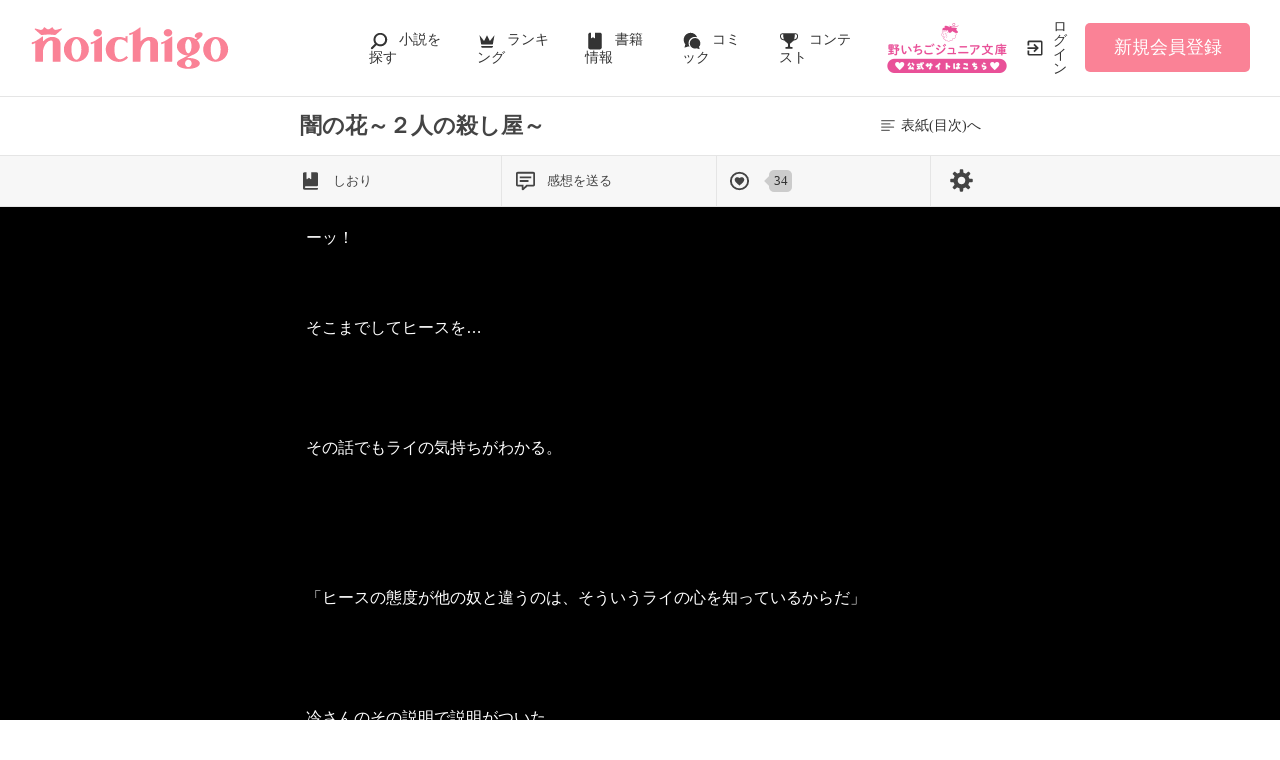

--- FILE ---
content_type: text/html; charset=UTF-8
request_url: https://www.no-ichigo.jp/book/n410045/335
body_size: 17791
content:
<!doctype html>
<html lang="ja">
<head>
<meta charset="utf-8">
<meta http-equiv="X-UA-Compatible" content="IE=edge">

<title>闇の花～２人の殺し屋～(335/400) | 野いちご</title>
<meta name="viewport" content="width=device-width, initial-scale=1.0, minimum-scale=1.0, maximum-scale=1.0, user-scalable=no">
<meta name="description" content="闇の花～２人の殺し屋～ 桜優華/著 ミステリー・サスペンス「野いちご」は、無料の小説投稿サイトです。人気作は書籍化＆コミカライズ！">
<meta name="keywords" content="闇の花～２人の殺し屋～,桜優華,ミステリー・サスペンス">
<meta name="language" content="ja">
<link rel="apple-touch-icon-precomposed" href="https://www.no-ichigo.jp/assets/1.0.801/img/apple-touch-icon.png">
<link rel="shortcut icon" href="https://www.no-ichigo.jp/assets/1.0.801/img/favicon.ico">

<meta property="og:locale" content="ja_JP">
<meta property="og:title" content="闇の花～２人の殺し屋～(335/400) | 野いちご">
<meta property="og:description" content="闇の花～２人の殺し屋～ 桜優華/著 ミステリー・サスペンス「野いちご」は、無料の小説投稿サイトです。人気作は書籍化＆コミカライズ！">
<meta property="og:image" content="https://www.no-ichigo.jp/assets/1.0.801/img/og_image.jpg">
<meta property="og:url" content="https://www.no-ichigo.jp/book/n410045/335">
<meta name="twitter:card" content="summary">
<meta name="twitter:site" content="@noichigo_edit">
<meta name="twitter:title" content="闇の花～２人の殺し屋～(335/400) | 野いちご">
<meta name="twitter:image" content="https://www.no-ichigo.jp/assets/1.0.801/img/og_image.jpg">
<meta name="referrer" content="origin-when-cross-origin">
<link rel="canonical" href="https://www.no-ichigo.jp/book/n410045/335">

<link rel="prev" href="https://www.no-ichigo.jp/book/n410045/334">

<link rel="next" href="https://www.no-ichigo.jp/book/n410045/336">

<!-- Google Tag Manager -->
<script>(function(w,d,s,l,i){w[l]=w[l]||[];w[l].push({'gtm.start':
new Date().getTime(),event:'gtm.js'});var f=d.getElementsByTagName(s)[0],
j=d.createElement(s),dl=l!='dataLayer'?'&l='+l:'';j.async=true;j.src=
'https://www.googletagmanager.com/gtm.js?id='+i+dl+'&gtm_auth=VHhGhhKX_0Wlr08UgPj8zw&gtm_preview=env-2&gtm_cookies_win=x';f.parentNode.insertBefore(j,f);
})(window,document,'script','dataLayer','GTM-TP73CWS');</script>
<!-- End Google Tag Manager -->
<link href="https://fonts.googleapis.com/css?family=Noto+Serif+JP&display=swap" rel="stylesheet">


<link rel="preload" as="style" href="/build/assets/page_spa-B0pyeMZ5.css" /><link rel="preload" as="style" href="/build/assets/reset-oX1ZgbRW.css" /><link rel="modulepreload" href="/build/ni/page_spa--NRv7EqI.js" /><link rel="modulepreload" href="/build/book-Cv2ka26R.js" /><link rel="modulepreload" href="/build/assets/vue3-BX3DNK6k.js" /><link rel="modulepreload" href="/build/assets/utils-DU98lCd1.js" /><link rel="modulepreload" href="/build/assets/constants-B8GFlbkZ.js" /><link rel="modulepreload" href="/build/assets/local-storage-manager-DeP9q_zA.js" /><link rel="modulepreload" href="/build/assets/book-history-7XNTvp1P.js" /><link rel="modulepreload" href="/build/assets/recommend-book-HqJseXg-.js" /><link rel="modulepreload" href="/build/assets/feeling-poll-BU9vUJ7F.js" /><link rel="modulepreload" href="/build/assets/vue.esm-bundler-DaFNBbUr.js" /><link rel="modulepreload" href="/build/assets/_plugin-vue_export-helper-DlAUqK2U.js" /><link rel="modulepreload" href="/build/assets/gtm-CLavqUxb.js" /><link rel="modulepreload" href="/build/assets/toastr-DxCYKGsd.js" /><link rel="modulepreload" href="/build/assets/encoding-japanese-BGtRPSts.js" /><link rel="modulepreload" href="/build/assets/jquery-4TQOUQeH.js" /><link rel="modulepreload" href="/build/assets/chartjs-plugin-datalabels.esm-Dqe11aHD.js" /><link rel="modulepreload" href="/build/favorite-author-register-CFtYxDax.js" /><link rel="stylesheet" href="/build/assets/page_spa-B0pyeMZ5.css" /><link rel="stylesheet" href="/build/assets/reset-oX1ZgbRW.css" /><script type="module" src="/build/ni/page_spa--NRv7EqI.js"></script><script type="module" src="/build/book-Cv2ka26R.js"></script><script type="module" src="/build/favorite-author-register-CFtYxDax.js"></script>
<script type='application/javascript' src='//anymind360.com/js/4555/ats.js'></script>
<script async src="https://pagead2.googlesyndication.com/pagead/js/adsbygoogle.js?client=ca-pub-3500150353809532"
     crossorigin="anonymous"></script>

</head>

<body class="pc-web">
<!-- Google Tag Manager (noscript) -->
<noscript><iframe src="https://www.googletagmanager.com/ns.html?id=GTM-TP73CWS&gtm_auth=VHhGhhKX_0Wlr08UgPj8zw&gtm_preview=env-2&gtm_cookies_win=x"
height="0" width="0" style="display:none;visibility:hidden"></iframe></noscript>
<!-- End Google Tag Manager (noscript) -->

<div id="fb-root"></div>
<script async defer src="https://connect.facebook.net/ja_JP/sdk.js#xfbml=1&version=v6.0"></script>






<div class="wrapper init">
        <!-- NOICHIGO HEADER START -->
<header id="header">
    <div class="headerLogo">
        
        <h1>
            <a href="https://www.no-ichigo.jp"><img src="https://www.no-ichigo.jp/assets/1.0.801/img/logo.svg" alt="闇の花～２人の殺し屋～(335/400) | 野いちご"></a>
        </h1>
    </div>
    <div class="headerBtn"><span></span><span></span><span></span>
        <p>メニュー</p>
    </div>

    <nav class="headerNav">
        <div class="navListA">
            <ul>
                <li class="icn_search"><a href="https://www.no-ichigo.jp/search">小説を探す</a></li>
                <li class="icn_crown"><a href="https://www.no-ichigo.jp/ranking">ランキング</a></li>
                <li class="icn_bookshelf"><a href="https://www.no-ichigo.jp/reader/history">履歴本棚</a></li>
                <li class="icn_book"><a href="https://www.no-ichigo.jp/bookstore">書籍情報</a></li>
                <li class="icn_comic"><a href="https://www.no-ichigo.jp/comic">コミック</a></li>
                <li class="icn_trophy"><a href="https://www.no-ichigo.jp/contest">コンテスト</a></li>
            </ul>
        </div>
                                    <div class="navSignup"><a href="https://www.no-ichigo.jp/signup">新規会員登録</a></div>
                
                    
        <div class="navListB">
            <ul>
                <li><span class="acd">探す</span>
                    <ul><li><a href="https://www.no-ichigo.jp/search">小説を探す</a></li>
<li><a href="https://www.no-ichigo.jp/finished">新着完結</a></li>
<li><a href="https://www.no-ichigo.jp/review">新着レビュー</a></li>
<li><a href="https://www.no-ichigo.jp/updated">新着更新</a></li>
<li><a href="https://www.no-ichigo.jp/book">ジャンル別小説一覧</a></li>
<li><a href="https://www.no-ichigo.jp/bookstore/music-collabo">音楽コラボ小説</a></li>
<li><a href="https://www.no-ichigo.jp/bbs">コミュニティ</a></li>
</ul>
                </li>
                <li><span class="acd">ランキング</span>
                    <ul><li><a href="https://www.no-ichigo.jp/ranking">総合/殿堂</a></li>
                            <li><a href="https://www.no-ichigo.jp/love/ranking">恋愛</a></li>
                <li><a href="https://www.no-ichigo.jp/love/ranking/dark">恋愛（キケン・ダーク・不良）</a></li>
                <li><a href="https://www.no-ichigo.jp/love/ranking/r-harem">恋愛（逆ハー）</a></li>
                <li><a href="https://www.no-ichigo.jp/love/ranking/school">恋愛（学園）</a></li>
                <li><a href="https://www.no-ichigo.jp/friend/ranking">青春・友情</a></li>
                <li><a href="https://www.no-ichigo.jp/nonfic/ranking">ノンフィクション・実話</a></li>
                <li><a href="https://www.no-ichigo.jp/mystery/ranking">ミステリー・サスペンス</a></li>
                <li><a href="https://www.no-ichigo.jp/horror/ranking">ホラー・オカルト</a></li>
                <li><a href="https://www.no-ichigo.jp/fantasy/ranking">ファンタジー</a></li>
                <li><a href="https://www.no-ichigo.jp/history/ranking">歴史・時代</a></li>
                <li><a href="https://www.no-ichigo.jp/comedy/ranking">コメディ</a></li>
                <li><a href="https://www.no-ichigo.jp/fairy/ranking">絵本・童話</a></li>
                <li><a href="https://www.no-ichigo.jp/essay/ranking">実用・エッセイ</a></li>
                <li><a href="https://www.no-ichigo.jp/poetry/ranking">詩・短歌・俳句・川柳</a></li>
                <li><a href="https://www.no-ichigo.jp/other/ranking">その他</a></li>
    </ul>
                </li>
                <li><span class="acd">書籍発売情報</span>
                    <ul><li><a href="https://www.no-ichigo.jp/bookstore">発売中の本を探す</a></li>
<li><a href="https://www.no-ichigo.jp/bookstore/schedule">発売予定一覧</a></li>
<li><a href="https://www.no-ichigo.jp/bookstore/writer">書籍化作家一覧</a></li>
</ul>
                </li>
                <li><span class="acd">コミック</span>
                    <ul><li><a href="https://www.no-ichigo.jp/comic/noicomi">noicomi</a></li>
</ul>
                </li>
                <li><span class="acd">メディア</span>
                    <ul><li><a href="https://www.no-ichigo.jp/article?tag_name=%E6%98%A0%E7%94%BB%E5%8C%96">映画化された作品情報</a></li></ul>
                </li>
                <li><span class="acd">コンテスト</span>
                    <ul><li><a href="https://www.no-ichigo.jp/contest">コンテスト一覧</a></li>
<li>
    <a href="https://www.no-ichigo.jp/contest/noichigo-contest10">第10回野いちご大賞</a>
</li>
<li>
    <a href="https://www.no-ichigo.jp/contest/episode1/02/noichigo">スターツ出版小説投稿サイト合同企画「第2回1話だけ大賞」野いちご会場</a>
</li>
<li>
    <a href="https://www.no-ichigo.jp/contest/noicomi/noichigo/scenario09">第9回noicomiマンガシナリオ大賞【野いちご】</a>
</li>
</ul>
                </li>
                <li><span class="acd">特集・オススメ</span>
                    <ul><li><a href="https://www.no-ichigo.jp/special/backnumber/backnumber.php">特集バックナンバー</a></li>
<li><a href="https://www.no-ichigo.jp/recommend">オススメバックナンバー</a></li></ul>
                </li>
                <li><span class="acd">公式アプリ</span>
                    <ul><li><a href="https://apps.apple.com/jp/app/id616583799" target="_blank">iOS版アプリ</a></li>
<li><a href="https://play.google.com/store/apps/details?id=jp.starts_pub.noichigo.ad" target="_blank">Android版アプリ</a></li></ul>
                </li>
                <li><span class="acd">公式アカウント</span>
                    <ul><li><a href="https://twitter.com/noichigo_edit" target="_blank">X（Twitter）</a></li>
<li><a href="https://www.youtube.com/channel/UCeu6uL-6vrqCkF9xQ3ISm3g" target="_blank">YouTube</a></li>
<li><a href="https://line.me/R/ti/p/%40wdl1414j" target="_blank">LINE</a></li></ul>
                </li>
                <li><span class="acd">規約・ヘルプ</span>
                    <ul><li><a href="https://www.no-ichigo.jp/kiyaku.spn.php">利用規約</a></li>
<li><a href="https://www.no-ichigo.jp/guideline.spn.php">作品投稿ガイドライン</a></li>
<li><a href="https://www.no-ichigo.jp/poli0711.spn.php">作品掲載ポリシー</a></li>
<li><a href="https://www.no-ichigo.jp/article/legal/terms/bbs">掲示板投稿規約</a></li>
<li><a href="https://starts-pub.jp/privacy_policy" target="_blank">プライバシーポリシー</a></li>
<li><a href="https://www.no-ichigo.jp/faq/faq2_spn_index.php">著作権について</a></li>
<li><a href="https://www.no-ichigo.jp/help">ヘルプ</a></li>
<li><a href="https://starts-pub.jp" target="_blank">企業情報</a></li>
</ul>
                </li>
                <li><span class="acd">関連サイト</span>
                    <ul><li><a href="https://www.no-ichigo.jp/junior" target="_blank">野いちごジュニア文庫公式サイト</a></li>
<li><a href="https://www.berrys-cafe.jp" target="_blank">女性に人気の小説を読むなら&nbsp;ベリーズカフェ</a></li>
<li><a href="https://novema.jp" target="_blank">小説サイト&nbsp;ノベマ！</a></li>
</ul>
                </li>
            </ul>
        </div>
    </nav>
            <div class="headerMenu">
            <div class="headerTool">
                <ul>
                    <li class="headerJunior">
                        <a href="https://www.no-ichigo.jp/junior" target="_blank">
                            <img src="https://www.no-ichigo.jp/assets/1.0.801/img/btn_to-junior.png" width="120" height="50" alt="野いちごジュニア文庫はこちら">
                            <span>ジュニア文庫</span>
                        </a>
                    </li>
                                            <li class="headerLogin"><a href="https://www.no-ichigo.jp/login">ログイン</a></li>
                    
                </ul>
            </div>
                            <div class="headerSignup"><a href="https://www.no-ichigo.jp/signup">新規会員登録</a></div>
                    </div>
    </header>

<!-- NOICHIGO HEADER END -->
    <div class="readBookDetail">
    <div class="detail">
        <div class="logo">
            <a href="https://www.no-ichigo.jp"><img src="https://www.no-ichigo.jp/assets/1.0.801/img/logo_s.png" width="80" height="80" alt="野いちご"></a>
        </div>
        <div class="title">
            <h1>闇の花～２人の殺し屋～</h1>
        </div>
        <div class="back">
            <a href="https://www.no-ichigo.jp/book/n410045"><span>表紙(目次)へ</span></a>
        </div>
    </div>
    <div class="book_edit">
        <div>
            <a id="modal-bookmark" href="#" :class="{ already: has_bookmark }" @click.stop.prevent="showModal('bookmark')">
                しおり
            </a>
            <a id="modal-booknote" href="#" @click.stop.prevent="showModal('booknote')">感想を送る</a>
                        <a id="likeBtn" :href="can_good_poll ? '#' : undefined" :class="{ already: !can_good_poll }" @click.stop.prevent="goodPoll()">
                <span class="like" v-cloak>{{ good_count.toLocaleString() }}</span>
            </a>
                        <a id="modal-booksetting" href="#" @click.stop.prevent="showModal('setting')">
                <img src="https://www.no-ichigo.jp/assets/1.0.801/img/svg/book/setting.svg" width="32" height="32" alt="設定">
            </a>
        </div>
    </div>
</div>
                <div id="breadcrumb" class="breadcrumb">
    <ol id="breadcrumb_inner" itemscope itemtype="http://schema.org/BreadcrumbList">
        <li itemprop="itemListElement" itemscope itemtype="http://schema.org/ListItem">
                <a itemprop="item" href="https://www.no-ichigo.jp">
            <span itemprop="name">トップ</span>
        </a>
                <meta itemprop="position" content="1">
    </li>
        <li itemprop="itemListElement" itemscope itemtype="http://schema.org/ListItem">
                <a itemprop="item" href="https://www.no-ichigo.jp/mystery">
            <span itemprop="name">ミステリー・サスペンス小説一覧</span>
        </a>
                <meta itemprop="position" content="2">
    </li>
        <li itemprop="itemListElement" itemscope itemtype="http://schema.org/ListItem">
                <a itemprop="item" href="https://www.no-ichigo.jp/book/n410045">
            <span itemprop="name">闇の花～２人の殺し屋～</span>
        </a>
                <meta itemprop="position" content="3">
    </li>
        <li itemprop="itemListElement" itemscope itemtype="http://schema.org/ListItem">
                <a itemprop="item" href="https://www.no-ichigo.jp/book/n410045/335">
            <span itemprop="name">335ページ</span>
        </a>
                <meta itemprop="position" content="4">
    </li>
        </ol>
</div>

        <div class="bookBody">
    <section class="bookContent">
        <article class="page bookText">
            <aside>
                <p>335 / 400</p>
                <div class="chapterName">
                    <p class="chapter">相容れない２人</p>                                    </div>
            </aside>
            <div>－－月乃side－－<br />
<br />
<br />
<br />
時は経ち…<br />
<br />
もうすぐで私は高校を卒業する－－<br />
<br />
<br />
<br />
進路先は…もちろん“殺し屋”<br />
<br />
<br />
まぁ、進路希望に殺し屋なんて書けないから“なし”って書いたけど。<br />
<br />
<br />
<br />
それと同時に山岸とお別れ。<br />
<br />
<br />
<br />
あれから話していないからわからないけど、もうあいつは闇には帰ってこない。<br />
<br />
<br />
<br />
これで私は…完全な闇の世界の人間となる－－<br />
<br />
<br />
<br />
<br />
<br />
<br />
<br />
<br />
<br />
<br />
<br />
<br />
<br />
<br />
「月乃」<br />
<br />
<br />
<br />
放課後になって誰もいない廊下。<br />
<br />
後ろからハッキリと声が聞こえた。<br />
<br />
<br />
<br />
私はチラッと後ろを見る。<br />
<br />
<br />
<br />
「話がある」<br />
<br />
<br />
<br />
そこには真剣な顔をしている山岸。<br />
<br />
<br />
学校内での呼び捨て…本当は禁止事項だけど、この様子だと仕事のことでしょうね。<br />
<br />
<br />
<br />
</div>
        </article>
    </section>
    <div id="page-loading" class="pageLoading" style="display:none;z-index:2000">
        <h1>
            <span>闇の花～２人の殺し屋～</span>
            <p>を読み込んでいます</p>
        </h1>
        <div><span class="spinner"></span></div>
    </div>
    <script type="text/javascript">
    setTimeout(function(){
        document.getElementById('page-loading').style.display = 'block';
    }, 10);
    </script>
</div>
</div>


<div id="wrapper" class="wrapper" data-ctxt="{&quot;site_id&quot;:&quot;ni&quot;,&quot;book_id&quot;:410045,&quot;title&quot;:&quot;\u95c7\u306e\u82b1\uff5e\uff12\u4eba\u306e\u6bba\u3057\u5c4b\uff5e&quot;,&quot;nb_pages&quot;:400,&quot;finished&quot;:true,&quot;good_count&quot;:34,&quot;can_good_poll&quot;:true,&quot;logged_in&quot;:false,&quot;has_bookmark&quot;:false,&quot;csrf_token&quot;:&quot;z3cfM0Br7cTJsQF88MtXlqTKYNlSaRgeDLsmTnSz&quot;,&quot;colors&quot;:&quot;000000,ffffff,66c2e0,66c2e0&quot;}" v-cloak>
    <router-view v-slot="{ Component }">
        <component :is="Component">
           <template #header-menu>
                   <!-- NOICHIGO HEADER START -->
<header id="header">
    <div class="headerLogo">
        
        <h1>
            <a href="https://www.no-ichigo.jp"><img src="https://www.no-ichigo.jp/assets/1.0.801/img/logo.svg" alt="闇の花～２人の殺し屋～(335/400) | 野いちご"></a>
        </h1>
    </div>
    <div class="headerBtn"><span></span><span></span><span></span>
        <p>メニュー</p>
    </div>

    <nav class="headerNav">
        <div class="navListA">
            <ul>
                <li class="icn_search"><a href="https://www.no-ichigo.jp/search">小説を探す</a></li>
                <li class="icn_crown"><a href="https://www.no-ichigo.jp/ranking">ランキング</a></li>
                <li class="icn_bookshelf"><a href="https://www.no-ichigo.jp/reader/history">履歴本棚</a></li>
                <li class="icn_book"><a href="https://www.no-ichigo.jp/bookstore">書籍情報</a></li>
                <li class="icn_comic"><a href="https://www.no-ichigo.jp/comic">コミック</a></li>
                <li class="icn_trophy"><a href="https://www.no-ichigo.jp/contest">コンテスト</a></li>
            </ul>
        </div>
                                    <div class="navSignup"><a href="https://www.no-ichigo.jp/signup">新規会員登録</a></div>
                
                    
        <div class="navListB">
            <ul>
                <li><span class="acd">探す</span>
                    <ul><li><a href="https://www.no-ichigo.jp/search">小説を探す</a></li>
<li><a href="https://www.no-ichigo.jp/finished">新着完結</a></li>
<li><a href="https://www.no-ichigo.jp/review">新着レビュー</a></li>
<li><a href="https://www.no-ichigo.jp/updated">新着更新</a></li>
<li><a href="https://www.no-ichigo.jp/book">ジャンル別小説一覧</a></li>
<li><a href="https://www.no-ichigo.jp/bookstore/music-collabo">音楽コラボ小説</a></li>
<li><a href="https://www.no-ichigo.jp/bbs">コミュニティ</a></li>
</ul>
                </li>
                <li><span class="acd">ランキング</span>
                    <ul><li><a href="https://www.no-ichigo.jp/ranking">総合/殿堂</a></li>
                            <li><a href="https://www.no-ichigo.jp/love/ranking">恋愛</a></li>
                <li><a href="https://www.no-ichigo.jp/love/ranking/dark">恋愛（キケン・ダーク・不良）</a></li>
                <li><a href="https://www.no-ichigo.jp/love/ranking/r-harem">恋愛（逆ハー）</a></li>
                <li><a href="https://www.no-ichigo.jp/love/ranking/school">恋愛（学園）</a></li>
                <li><a href="https://www.no-ichigo.jp/friend/ranking">青春・友情</a></li>
                <li><a href="https://www.no-ichigo.jp/nonfic/ranking">ノンフィクション・実話</a></li>
                <li><a href="https://www.no-ichigo.jp/mystery/ranking">ミステリー・サスペンス</a></li>
                <li><a href="https://www.no-ichigo.jp/horror/ranking">ホラー・オカルト</a></li>
                <li><a href="https://www.no-ichigo.jp/fantasy/ranking">ファンタジー</a></li>
                <li><a href="https://www.no-ichigo.jp/history/ranking">歴史・時代</a></li>
                <li><a href="https://www.no-ichigo.jp/comedy/ranking">コメディ</a></li>
                <li><a href="https://www.no-ichigo.jp/fairy/ranking">絵本・童話</a></li>
                <li><a href="https://www.no-ichigo.jp/essay/ranking">実用・エッセイ</a></li>
                <li><a href="https://www.no-ichigo.jp/poetry/ranking">詩・短歌・俳句・川柳</a></li>
                <li><a href="https://www.no-ichigo.jp/other/ranking">その他</a></li>
    </ul>
                </li>
                <li><span class="acd">書籍発売情報</span>
                    <ul><li><a href="https://www.no-ichigo.jp/bookstore">発売中の本を探す</a></li>
<li><a href="https://www.no-ichigo.jp/bookstore/schedule">発売予定一覧</a></li>
<li><a href="https://www.no-ichigo.jp/bookstore/writer">書籍化作家一覧</a></li>
</ul>
                </li>
                <li><span class="acd">コミック</span>
                    <ul><li><a href="https://www.no-ichigo.jp/comic/noicomi">noicomi</a></li>
</ul>
                </li>
                <li><span class="acd">メディア</span>
                    <ul><li><a href="https://www.no-ichigo.jp/article?tag_name=%E6%98%A0%E7%94%BB%E5%8C%96">映画化された作品情報</a></li></ul>
                </li>
                <li><span class="acd">コンテスト</span>
                    <ul><li><a href="https://www.no-ichigo.jp/contest">コンテスト一覧</a></li>
<li>
    <a href="https://www.no-ichigo.jp/contest/noichigo-contest10">第10回野いちご大賞</a>
</li>
<li>
    <a href="https://www.no-ichigo.jp/contest/episode1/02/noichigo">スターツ出版小説投稿サイト合同企画「第2回1話だけ大賞」野いちご会場</a>
</li>
<li>
    <a href="https://www.no-ichigo.jp/contest/noicomi/noichigo/scenario09">第9回noicomiマンガシナリオ大賞【野いちご】</a>
</li>
</ul>
                </li>
                <li><span class="acd">特集・オススメ</span>
                    <ul><li><a href="https://www.no-ichigo.jp/special/backnumber/backnumber.php">特集バックナンバー</a></li>
<li><a href="https://www.no-ichigo.jp/recommend">オススメバックナンバー</a></li></ul>
                </li>
                <li><span class="acd">公式アプリ</span>
                    <ul><li><a href="https://apps.apple.com/jp/app/id616583799" target="_blank">iOS版アプリ</a></li>
<li><a href="https://play.google.com/store/apps/details?id=jp.starts_pub.noichigo.ad" target="_blank">Android版アプリ</a></li></ul>
                </li>
                <li><span class="acd">公式アカウント</span>
                    <ul><li><a href="https://twitter.com/noichigo_edit" target="_blank">X（Twitter）</a></li>
<li><a href="https://www.youtube.com/channel/UCeu6uL-6vrqCkF9xQ3ISm3g" target="_blank">YouTube</a></li>
<li><a href="https://line.me/R/ti/p/%40wdl1414j" target="_blank">LINE</a></li></ul>
                </li>
                <li><span class="acd">規約・ヘルプ</span>
                    <ul><li><a href="https://www.no-ichigo.jp/kiyaku.spn.php">利用規約</a></li>
<li><a href="https://www.no-ichigo.jp/guideline.spn.php">作品投稿ガイドライン</a></li>
<li><a href="https://www.no-ichigo.jp/poli0711.spn.php">作品掲載ポリシー</a></li>
<li><a href="https://www.no-ichigo.jp/article/legal/terms/bbs">掲示板投稿規約</a></li>
<li><a href="https://starts-pub.jp/privacy_policy" target="_blank">プライバシーポリシー</a></li>
<li><a href="https://www.no-ichigo.jp/faq/faq2_spn_index.php">著作権について</a></li>
<li><a href="https://www.no-ichigo.jp/help">ヘルプ</a></li>
<li><a href="https://starts-pub.jp" target="_blank">企業情報</a></li>
</ul>
                </li>
                <li><span class="acd">関連サイト</span>
                    <ul><li><a href="https://www.no-ichigo.jp/junior" target="_blank">野いちごジュニア文庫公式サイト</a></li>
<li><a href="https://www.berrys-cafe.jp" target="_blank">女性に人気の小説を読むなら&nbsp;ベリーズカフェ</a></li>
<li><a href="https://novema.jp" target="_blank">小説サイト&nbsp;ノベマ！</a></li>
</ul>
                </li>
            </ul>
        </div>
    </nav>
            <div class="headerMenu">
            <div class="headerTool">
                <ul>
                    <li class="headerJunior">
                        <a href="https://www.no-ichigo.jp/junior" target="_blank">
                            <img src="https://www.no-ichigo.jp/assets/1.0.801/img/btn_to-junior.png" width="120" height="50" alt="野いちごジュニア文庫はこちら">
                            <span>ジュニア文庫</span>
                        </a>
                    </li>
                                            <li class="headerLogin"><a href="https://www.no-ichigo.jp/login">ログイン</a></li>
                    
                </ul>
            </div>
                            <div class="headerSignup"><a href="https://www.no-ichigo.jp/signup">新規会員登録</a></div>
                    </div>
    </header>

<!-- NOICHIGO HEADER END -->
    <div class="readBookDetail">
    <div class="detail">
        <div class="logo">
            <a href="https://www.no-ichigo.jp"><img src="https://www.no-ichigo.jp/assets/1.0.801/img/logo_s.png" width="80" height="80" alt="野いちご"></a>
        </div>
        <div class="title">
            <h1>闇の花～２人の殺し屋～</h1>
        </div>
        <div class="back">
            <a href="https://www.no-ichigo.jp/book/n410045"><span>表紙(目次)へ</span></a>
        </div>
    </div>
    <div class="book_edit">
        <div>
            <a id="modal-bookmark" href="#" :class="{ already: has_bookmark }" @click.stop.prevent="showModal('bookmark')">
                しおり
            </a>
            <a id="modal-booknote" href="#" @click.stop.prevent="showModal('booknote')">感想を送る</a>
                        <a id="likeBtn" :href="can_good_poll ? '#' : undefined" :class="{ already: !can_good_poll }" @click.stop.prevent="goodPoll()">
                <span class="like" v-cloak>{{ good_count.toLocaleString() }}</span>
            </a>
                        <a id="modal-booksetting" href="#" @click.stop.prevent="showModal('setting')">
                <img src="https://www.no-ichigo.jp/assets/1.0.801/img/svg/book/setting.svg" width="32" height="32" alt="設定">
            </a>
        </div>
    </div>
</div>
           </template>
           
           <template #first-page-header>
                
                           </template>
           <template #last-page-footer>
                   <div class="evaluate excludeCompleteModal">
    <div>
    <h2 class="icn_star">作品を評価しよう！</h2>
    <ul class="bookToolList">
        <li><a class="good-poll-register btnBookLikeOn" data-url="https://www.no-ichigo.jp/web-api/book/n410045/good/poll"><span class="text">この作品にいいね！する</span></a><span class="like">34</span>
    </li>
    </ul>
    <div class="clm-2">
        
        <div>
            <div>
                                    <a href="javascript:void(0);" id="footerReviewBtn" class="btnStyle03" data-track-label="レビュー-書く">レビューは<br class="BrSp">まだ書けません</a>
                            </div>
            <ul>
                <li>
                    <a href="https://www.no-ichigo.jp/book/n410045/review" data-track-label="レビュー-見る" >
                        レビューを見る
                                                    <span>1</span>
                                            </a>
                </li>
                <li>
                    <a href="https://www.no-ichigo.jp/help/n100">レビューを書くには</a>
                </li>
            </ul>
        </div>
        
        <div>
            <div>
                                    <a class="btnStyle01" href="https://www.no-ichigo.jp/book/n410045/note#write" data-track-label="感想-書く">
                        感想を送る
                    </a>
                            </div>
                            <ul>
                    <li>
                        <a href="https://www.no-ichigo.jp/book/n410045/note" data-track-label="感想-見る">
                            感想を見る
                                                            <span>13</span>
                                                    </a>
                    </li>
                </ul>
                    </div>
    </div>
</div>
    <div class="bookPoll">
    <h2 class="icn_poll">ひとこと感想を投票しよう！</h2>
        
        <section id="feelingGraph" class="section hide">
                        <div class="pollThanks">
                <p id="polledLabels">あなたはこの作品を・・・<br>
                                    </p>と評価しました。
            </div>
                        <div class="bookPoll">
                <div class="num">すべての感想数：<em id="totalPolledNum">117</em></div>
                <div class="graph">
                    <canvas id="myChartPage"></canvas>
                </div>
            </div>
        </section>

        
                <section id="feelingForm" class="section ">
            <p class="alignC">この作品の感想を3つまで選択できます。</p>
            <ul class="selectFeelingPoll">
                                    <li><label><input name="poll[]" type="checkbox" value="1">泣ける</label></li>
                                    <li><label><input name="poll[]" type="checkbox" value="2">切ない</label></li>
                                    <li><label><input name="poll[]" type="checkbox" value="3">感動!</label></li>
                                    <li><label><input name="poll[]" type="checkbox" value="4">ドキドキ</label></li>
                                    <li><label><input name="poll[]" type="checkbox" value="5">胸キュン</label></li>
                                    <li><label><input name="poll[]" type="checkbox" value="6">おもしろい</label></li>
                                    <li><label><input name="poll[]" type="checkbox" value="7">ワクワクする</label></li>
                                    <li><label><input name="poll[]" type="checkbox" value="8">怖い</label></li>
                                    <li><label><input name="poll[]" type="checkbox" value="9">ほのぼの</label></li>
                                    <li><label><input name="poll[]" type="checkbox" value="10">スカッとする</label></li>
                                    <li><label><input name="poll[]" type="checkbox" value="11">元気が出る</label></li>
                                    <li><label><input name="poll[]" type="checkbox" value="12">夢いっぱい</label></li>
                                    <li><label><input name="poll[]" type="checkbox" value="13">不思議な気分</label></li>
                                    <li><label><input name="poll[]" type="checkbox" value="14">ためになる</label></li>
                                    <li><label><input name="poll[]" type="checkbox" value="15">ビックリ</label></li>
                            </ul>
            <ul class="bookBtnList excludeCompleteModal">
                <li id="poll_err_msg" class="error hide">処理中にエラーが発生したためひとこと感想を投票できません。</li>
                <li><a class="btnPoll"
                       href="javascript:void(0);//book_id=410045"
                       data-ajax-url="https://www.no-ichigo.jp/book/n410045/poll"
                       data-token="z3cfM0Br7cTJsQF88MtXlqTKYNlSaRgeDLsmTnSz"
                       data-track-label="ひとこと感想-投票する">投票する</a></li>
            </ul>
        </section>
        
        </div>
</div>



    <div class="bookKeywordList section">
        <h3>この作品のキーワード</h3>
        <ul class="keywordList">
                        <li>
                <a href="https://www.no-ichigo.jp/search/book?word=%E6%AE%BA%E3%81%97%E5%B1%8B" data-track-label="キーワード-1">
                    #殺し屋
                </a>
            </li>
                    <li>
                <a href="https://www.no-ichigo.jp/search/book?word=%E9%AB%98%E6%A0%A1%E7%94%9F" data-track-label="キーワード-2">
                    #高校生
                </a>
            </li>
                    <li>
                <a href="https://www.no-ichigo.jp/search/book?word=%E6%95%99%E5%B8%AB" data-track-label="キーワード-3">
                    #教師
                </a>
            </li>
                    <li>
                <a href="https://www.no-ichigo.jp/search/book?word=%E6%98%BC" data-track-label="キーワード-4">
                    #昼
                </a>
            </li>
                    <li>
                <a href="https://www.no-ichigo.jp/search/book?word=%E5%A4%9C" data-track-label="キーワード-5">
                    #夜
                </a>
            </li>
                    <li>
                <a href="https://www.no-ichigo.jp/search/book?word=%E8%8A%B1%E8%A8%80%E8%91%89" data-track-label="キーワード-6">
                    #花言葉
                </a>
            </li>
                    <li>
                <a href="https://www.no-ichigo.jp/search/book?word=%E3%83%91%E3%83%BC%E3%83%88%E3%83%8A%E3%83%BC" data-track-label="キーワード-7">
                    #パートナー
                </a>
            </li>
                    <li>
                <a href="https://www.no-ichigo.jp/search/book?word=%E9%97%87" data-track-label="キーワード-8">
                    #闇
                </a>
            </li>
                    <li>
                <a href="https://www.no-ichigo.jp/search/book?word=%E5%AD%A4%E7%8B%AC" data-track-label="キーワード-9">
                    #孤独
                </a>
            </li>
                    <li>
                <a href="https://www.no-ichigo.jp/search/book?word=%E5%85%89" data-track-label="キーワード-10">
                    #光
                </a>
            </li>
                </ul>
    </div>

<div class="bookList section">
    <h3>この作家の他の作品</h3>
    
        <ul class="bookBtnList excludeCompleteModal">
                <li>
    <a
        href="javascript:void(0);//member_id=229567"
        class="favorite-author-register btnFollowOn btnStyle01 alignC"
        data-author-id="229567"
        data-replace-btn-txt="桜優華さんをファン登録済み"
                    data-track-label="ファン-登録"
            data-replace-track-label="ファン-解除"
            >
        桜優華さんのファンになる
    </a>
</li>

    </ul>
    <ul class="arwList01 alignR">
        <li>
            <a href="https://www.no-ichigo.jp/help/n29"
                data-track-label="ファン-ファンについて">
                ファンについて
            </a>
        </li>
    </ul>
    
                        <div class="clm">
    <div class="linkGroup">
        <div class="pic">
            <figure><img src="https://www.no-ichigo.jp/assets/1.0.801/img/book/genre1.png" alt="二度目の&quot;好き&quot;を  
初めての&quot;愛してる&quot;を"></figure>
                                </div>

        <div class="item">
           <div class="title">
                <a href="https://www.no-ichigo.jp/book/n431340" data-track-label="作家の作品-作品-1">
                    二度目の&quot;好き&quot;を  
初めての&quot;愛してる&quot;を
                </a>
                                            </div>
                        <div class="name">
            <a class="innerLink" 
                href="https://www.no-ichigo.jp/member/n229567" 
                data-track-label="作家の作品-作家-1">
                桜優華</a>／著
            </div>
            <p>総文字数/11,099</p>
            <p>
                <span class="tag genre_name txt_genre_val100">
                    恋愛(キケン・ダーク・不良)</span>34ページ
            </p>
            <div class="tool">
                <div class="like">0</div>
                <div class="gpEntry">
                                </div>
                                <div class="bookshelf excludeCompleteModal">
    <a
        href="javascript:void(0);//book_id=431340"
        class="bookmark-register    ni "
        data-url="https://www.no-ichigo.jp/web-api/bookmark/save/n431340" 
        data-track-label="作家の作品-本棚-1"    >
        <svg version="1.1" xmlns="http://www.w3.org/2000/svg" xmlns:xlink="http://www.w3.org/1999/xlink" width="25" height="25" viewBox="0 0 32 32" fill="#ffffff"><path d="M15,11.2c0,0-2.4-1.4-5.7-1.4c-2.2,0-4.7,1-4.7,1c-0.7,0.4-1.2,0.9-1.2,1.6v12.5c0,0.3,0.2,0.6,0.4,0.8C4.2,26,4.5,26,4.9,25.9c0,0,2.3-1,4.4-1c3.1,0,5.5,1.3,5.5,1.3c0.1,0,0.1,0,0.2,0s0.1-0.1,0.1-0.2V11.4C15.1,11.3,15.1,11.2,15,11.2z"/>
            <path d="M23.5,16.2c-3.1,0-5.6-2.4-5.8-5.5c-0.6,0.3-1,0.5-1,0.5c-0.1,0-0.1,0.1-0.1,0.2v14.7c0,0.1,0,0.1,0.1,0.2c0.1,0,0.1,0,0.2,0c0,0,2.4-1.3,5.5-1.3c2.2,0,4.4,1,4.4,1c0.3,0.1,0.7,0,0.9-0.1c0.3-0.2,0.4-0.5,0.4-0.8V13.8C27.2,15.3,25.4,16.2,23.5,16.2z"/><path d="M23.5,5.6c-2.7,0-4.8,2.2-4.8,4.8c0,2.7,2.2,4.8,4.8,4.8c2.7,0,4.8-2.2,4.8-4.8C28.3,7.7,26.2,5.6,23.5,5.6z M25.6,11.2h-1.3v1.3c0,0.4-0.3,0.8-0.8,0.8s-0.8-0.3-0.8-0.8v-1.3h-1.3c-0.4,0-0.8-0.3-0.8-0.8c0-0.4,0.3-0.8,0.8-0.8h1.3V8.3c0-0.4,0.3-0.8,0.8-0.8s0.8,0.3,0.8,0.8v1.3h1.3c0.4,0,0.8,0.3,0.8,0.8C26.4,10.8,26.1,11.2,25.6,11.2z"/>
        </svg>
    </a>

</div>

                
                            </div>
        </div>
        <a class="mainLink forSP" href="https://www.no-ichigo.jp/book/n431340" data-track-label="作家の作品-作品-1"></a>
    </div>

    <ul class="keyword">
            <li>
            <a href="https://www.no-ichigo.jp/search/book?word=%E9%81%8E%E5%8E%BB" 
                data-track-label="作家の作品-キーワード-1">
                #過去
            </a>
        </li>
            <li>
            <a href="https://www.no-ichigo.jp/search/book?word=%E7%8F%BE%E5%9C%A8" 
                data-track-label="作家の作品-キーワード-1">
                #現在
            </a>
        </li>
            <li>
            <a href="https://www.no-ichigo.jp/search/book?word=%E5%A5%BD%E3%81%8D" 
                data-track-label="作家の作品-キーワード-1">
                #好き
            </a>
        </li>
            <li>
            <a href="https://www.no-ichigo.jp/search/book?word=%E7%9C%9F%E5%AE%9F" 
                data-track-label="作家の作品-キーワード-1">
                #真実
            </a>
        </li>
            <li>
            <a href="https://www.no-ichigo.jp/search/book?word=%E5%A4%A7%E5%AD%A6%E7%94%9F" 
                data-track-label="作家の作品-キーワード-1">
                #大学生
            </a>
        </li>
            <li>
            <a href="https://www.no-ichigo.jp/search/book?word=%E7%B4%94%E6%84%9B" 
                data-track-label="作家の作品-キーワード-1">
                #純愛
            </a>
        </li>
            <li>
            <a href="https://www.no-ichigo.jp/search/book?word=%E6%9C%AA%E6%9D%A5" 
                data-track-label="作家の作品-キーワード-1">
                #未来
            </a>
        </li>
            <li>
            <a href="https://www.no-ichigo.jp/search/book?word=%E7%B4%94%E7%B2%8B" 
                data-track-label="作家の作品-キーワード-1">
                #純粋
            </a>
        </li>
            <li>
            <a href="https://www.no-ichigo.jp/search/book?word=%E6%81%8B%E6%84%9B" 
                data-track-label="作家の作品-キーワード-1">
                #恋愛
            </a>
        </li>
            <li>
            <a href="https://www.no-ichigo.jp/search/book?word=%E7%B4%A0%E7%9B%B4" 
                data-track-label="作家の作品-キーワード-1">
                #素直
            </a>
        </li>
    
    </ul>

    <div class="bookCoverPre">
        <div class="relatedtitle">
            <span>表紙を見る</span>
            <span>表紙を閉じる</span>
        </div>
        <div class="relatedlist">
            <div class="defTxt alignL">
１通のハガキが……


運命を再び巡り合わせた――





同窓会で再会したのは…

昔の元カレだった。





「よっ！久しぶりだな、麻衣」


「福野･････」



高校時代に付き合い、
そして別れた２人。



今、蘇る過去の記憶



いくら後悔しても
あの頃にはもう戻れない。



だって私達は
あの頃の私達じゃないから･･･





「好きだよ･･･」



ねぇ。それは誰に対して言っているの？



今の私？

それとも…過去の私…？




純粋にあなたが好きだった過去


たった１回しか言えなかった言葉


でも今も変わらないのは
純粋にあなたを思う気持ち


変わったのは…素直になること




過去と現在の記憶と気持ちが

再び私達を近づけた


</div>
            <ul class="bookBtnList">
                <li><a href="https://www.no-ichigo.jp/book/n431340" data-track-label="作家の作品-作品-1" class="btnBookRead">作品を読む</a></li>
            </ul>
        </div>
    </div>


    
</div>

                    <div class="clm">
    <div class="linkGroup">
        <div class="pic">
            <figure><img src="https://www.no-ichigo.jp/assets/1.0.801/img/book/genre7.png" alt="神様娘の憂鬱"></figure>
                                </div>

        <div class="item">
           <div class="title">
                <a href="https://www.no-ichigo.jp/book/n428400" data-track-label="作家の作品-作品-2">
                    神様娘の憂鬱
                </a>
                <span class="icnEnd">完</span>                            </div>
                        <div class="name">
            <a class="innerLink" 
                href="https://www.no-ichigo.jp/member/n229567" 
                data-track-label="作家の作品-作家-2">
                桜優華</a>／著
            </div>
            <p>総文字数/76,998</p>
            <p>
                <span class="tag genre_name txt_genre_val700">
                    ファンタジー</span>266ページ
            </p>
            <div class="tool">
                <div class="like">4</div>
                <div class="gpEntry">
                                </div>
                                <div class="bookshelf excludeCompleteModal">
    <a
        href="javascript:void(0);//book_id=428400"
        class="bookmark-register    ni "
        data-url="https://www.no-ichigo.jp/web-api/bookmark/save/n428400" 
        data-track-label="作家の作品-本棚-2"    >
        <svg version="1.1" xmlns="http://www.w3.org/2000/svg" xmlns:xlink="http://www.w3.org/1999/xlink" width="25" height="25" viewBox="0 0 32 32" fill="#ffffff"><path d="M15,11.2c0,0-2.4-1.4-5.7-1.4c-2.2,0-4.7,1-4.7,1c-0.7,0.4-1.2,0.9-1.2,1.6v12.5c0,0.3,0.2,0.6,0.4,0.8C4.2,26,4.5,26,4.9,25.9c0,0,2.3-1,4.4-1c3.1,0,5.5,1.3,5.5,1.3c0.1,0,0.1,0,0.2,0s0.1-0.1,0.1-0.2V11.4C15.1,11.3,15.1,11.2,15,11.2z"/>
            <path d="M23.5,16.2c-3.1,0-5.6-2.4-5.8-5.5c-0.6,0.3-1,0.5-1,0.5c-0.1,0-0.1,0.1-0.1,0.2v14.7c0,0.1,0,0.1,0.1,0.2c0.1,0,0.1,0,0.2,0c0,0,2.4-1.3,5.5-1.3c2.2,0,4.4,1,4.4,1c0.3,0.1,0.7,0,0.9-0.1c0.3-0.2,0.4-0.5,0.4-0.8V13.8C27.2,15.3,25.4,16.2,23.5,16.2z"/><path d="M23.5,5.6c-2.7,0-4.8,2.2-4.8,4.8c0,2.7,2.2,4.8,4.8,4.8c2.7,0,4.8-2.2,4.8-4.8C28.3,7.7,26.2,5.6,23.5,5.6z M25.6,11.2h-1.3v1.3c0,0.4-0.3,0.8-0.8,0.8s-0.8-0.3-0.8-0.8v-1.3h-1.3c-0.4,0-0.8-0.3-0.8-0.8c0-0.4,0.3-0.8,0.8-0.8h1.3V8.3c0-0.4,0.3-0.8,0.8-0.8s0.8,0.3,0.8,0.8v1.3h1.3c0.4,0,0.8,0.3,0.8,0.8C26.4,10.8,26.1,11.2,25.6,11.2z"/>
        </svg>
    </a>

</div>

                
                            </div>
        </div>
        <a class="mainLink forSP" href="https://www.no-ichigo.jp/book/n428400" data-track-label="作家の作品-作品-2"></a>
    </div>

    <ul class="keyword">
            <li>
            <a href="https://www.no-ichigo.jp/search/book?word=%E7%A5%9E%E6%A7%98" 
                data-track-label="作家の作品-キーワード-2">
                #神様
            </a>
        </li>
            <li>
            <a href="https://www.no-ichigo.jp/search/book?word=%E5%A4%A9%E4%BD%BF" 
                data-track-label="作家の作品-キーワード-2">
                #天使
            </a>
        </li>
            <li>
            <a href="https://www.no-ichigo.jp/search/book?word=%E6%81%8B" 
                data-track-label="作家の作品-キーワード-2">
                #恋
            </a>
        </li>
            <li>
            <a href="https://www.no-ichigo.jp/search/book?word=%E4%BA%BA%E9%96%93%E7%95%8C" 
                data-track-label="作家の作品-キーワード-2">
                #人間界
            </a>
        </li>
            <li>
            <a href="https://www.no-ichigo.jp/search/book?word=%E6%82%AA%E9%AD%94" 
                data-track-label="作家の作品-キーワード-2">
                #悪魔
            </a>
        </li>
            <li>
            <a href="https://www.no-ichigo.jp/search/book?word=%E6%86%82%E9%AC%B1" 
                data-track-label="作家の作品-キーワード-2">
                #憂鬱
            </a>
        </li>
            <li>
            <a href="https://www.no-ichigo.jp/search/book?word=%E5%90%8C%E5%B1%85" 
                data-track-label="作家の作品-キーワード-2">
                #同居
            </a>
        </li>
            <li>
            <a href="https://www.no-ichigo.jp/search/book?word=%E5%B9%BC%E3%81%AA%E3%81%98%E3%81%BF" 
                data-track-label="作家の作品-キーワード-2">
                #幼なじみ
            </a>
        </li>
            <li>
            <a href="https://www.no-ichigo.jp/search/book?word=%E6%81%8B%E6%84%9B" 
                data-track-label="作家の作品-キーワード-2">
                #恋愛
            </a>
        </li>
            <li>
            <a href="https://www.no-ichigo.jp/search/book?word=%E3%83%95%E3%82%A1%E3%83%B3%E3%82%BF%E3%82%B8%E3%83%BC" 
                data-track-label="作家の作品-キーワード-2">
                #ファンタジー
            </a>
        </li>
    
    </ul>

    <div class="bookCoverPre">
        <div class="relatedtitle">
            <span>表紙を見る</span>
            <span>表紙を閉じる</span>
        </div>
        <div class="relatedlist">
            <div class="defTxt alignL">

あなたは『神様』という存在を
信じますか？



周りは信じる人、信じない人がいるけど私は信じているよ。



だって、私のパパが『神様』
だもん。



そして私は神様の娘で未来の
神様の後継者。



神様の仕事は人間を幸せにすること。



人間のことを学ぶために人間界にやってきたんだけど

私には悩みがある。



それは隣にいるこいつ、翼。



私のお目付役で大天使候補。


私の幼なじみで今一緒に住んでいる。




好きだけど伝えられない。



だって、翼は私を神様後継者
としてしか見てないから…




◇:｡ｰﾟ+｡:ｰﾟ+｡:ｰﾟ+｡:ｰﾟ+｡:+ﾟ◇


素直じゃないけど翼を一途に
思う、神様の娘でその後継者

神崎 叶音(ｶﾝｻﾞｷ ｶﾉﾝ)



真面目で強い心を持つ、
優しくて人気のある大天使候補

天越 翼(ｱﾏｺﾞｴ ﾂﾊﾞｻ)


◇:｡ｰﾟ+｡:ｰﾟ+｡:ｰﾟ+｡:ｰﾟ+｡:+ﾟ◇






神様だって恋をする。


この恋…あなたに届きますか？





ラブファンタジー




瀬奈みらくさん、素敵なレビューありがとうございました(*^_^*)

</div>
            <ul class="bookBtnList">
                <li><a href="https://www.no-ichigo.jp/book/n428400" data-track-label="作家の作品-作品-2" class="btnBookRead">作品を読む</a></li>
            </ul>
        </div>
    </div>


    
</div>

                    <div class="clm">
    <div class="linkGroup">
        <div class="pic">
            <figure><img src="https://www.no-ichigo.jp/assets/1.0.801/img/book/genre1.png" alt="婚約者の秘密♪"></figure>
                                </div>

        <div class="item">
           <div class="title">
                <a href="https://www.no-ichigo.jp/book/n381818" data-track-label="作家の作品-作品-3">
                    婚約者の秘密♪
                </a>
                <span class="icnEnd">完</span>                            </div>
                        <div class="name">
            <a class="innerLink" 
                href="https://www.no-ichigo.jp/member/n229567" 
                data-track-label="作家の作品-作家-3">
                桜優華</a>／著
            </div>
            <p>総文字数/104,089</p>
            <p>
                <span class="tag genre_name txt_genre_val100">
                    恋愛(ピュア)</span>284ページ
            </p>
            <div class="tool">
                <div class="like">9</div>
                <div class="gpEntry">
                                </div>
                                <div class="bookshelf excludeCompleteModal">
    <a
        href="javascript:void(0);//book_id=381818"
        class="bookmark-register    ni "
        data-url="https://www.no-ichigo.jp/web-api/bookmark/save/n381818" 
        data-track-label="作家の作品-本棚-3"    >
        <svg version="1.1" xmlns="http://www.w3.org/2000/svg" xmlns:xlink="http://www.w3.org/1999/xlink" width="25" height="25" viewBox="0 0 32 32" fill="#ffffff"><path d="M15,11.2c0,0-2.4-1.4-5.7-1.4c-2.2,0-4.7,1-4.7,1c-0.7,0.4-1.2,0.9-1.2,1.6v12.5c0,0.3,0.2,0.6,0.4,0.8C4.2,26,4.5,26,4.9,25.9c0,0,2.3-1,4.4-1c3.1,0,5.5,1.3,5.5,1.3c0.1,0,0.1,0,0.2,0s0.1-0.1,0.1-0.2V11.4C15.1,11.3,15.1,11.2,15,11.2z"/>
            <path d="M23.5,16.2c-3.1,0-5.6-2.4-5.8-5.5c-0.6,0.3-1,0.5-1,0.5c-0.1,0-0.1,0.1-0.1,0.2v14.7c0,0.1,0,0.1,0.1,0.2c0.1,0,0.1,0,0.2,0c0,0,2.4-1.3,5.5-1.3c2.2,0,4.4,1,4.4,1c0.3,0.1,0.7,0,0.9-0.1c0.3-0.2,0.4-0.5,0.4-0.8V13.8C27.2,15.3,25.4,16.2,23.5,16.2z"/><path d="M23.5,5.6c-2.7,0-4.8,2.2-4.8,4.8c0,2.7,2.2,4.8,4.8,4.8c2.7,0,4.8-2.2,4.8-4.8C28.3,7.7,26.2,5.6,23.5,5.6z M25.6,11.2h-1.3v1.3c0,0.4-0.3,0.8-0.8,0.8s-0.8-0.3-0.8-0.8v-1.3h-1.3c-0.4,0-0.8-0.3-0.8-0.8c0-0.4,0.3-0.8,0.8-0.8h1.3V8.3c0-0.4,0.3-0.8,0.8-0.8s0.8,0.3,0.8,0.8v1.3h1.3c0.4,0,0.8,0.3,0.8,0.8C26.4,10.8,26.1,11.2,25.6,11.2z"/>
        </svg>
    </a>

</div>

                
                            </div>
        </div>
        <a class="mainLink forSP" href="https://www.no-ichigo.jp/book/n381818" data-track-label="作家の作品-作品-3"></a>
    </div>

    <ul class="keyword">
            <li>
            <a href="https://www.no-ichigo.jp/search/book?word=%E3%82%A4%E3%82%B1%E3%83%A1%E3%83%B3" 
                data-track-label="作家の作品-キーワード-3">
                #イケメン
            </a>
        </li>
            <li>
            <a href="https://www.no-ichigo.jp/search/book?word=%E5%A9%9A%E7%B4%84" 
                data-track-label="作家の作品-キーワード-3">
                #婚約
            </a>
        </li>
            <li>
            <a href="https://www.no-ichigo.jp/search/book?word=%E5%90%8C%E5%B1%85" 
                data-track-label="作家の作品-キーワード-3">
                #同居
            </a>
        </li>
            <li>
            <a href="https://www.no-ichigo.jp/search/book?word=%E5%A5%BD%E3%81%8D" 
                data-track-label="作家の作品-キーワード-3">
                #好き
            </a>
        </li>
            <li>
            <a href="https://www.no-ichigo.jp/search/book?word=%E6%81%8B%E6%84%9B" 
                data-track-label="作家の作品-キーワード-3">
                #恋愛
            </a>
        </li>
            <li>
            <a href="https://www.no-ichigo.jp/search/book?word=%E9%AB%98%E6%A0%A1" 
                data-track-label="作家の作品-キーワード-3">
                #高校
            </a>
        </li>
            <li>
            <a href="https://www.no-ichigo.jp/search/book?word=%E5%A9%9A%E7%B4%84%E8%80%85" 
                data-track-label="作家の作品-キーワード-3">
                #婚約者
            </a>
        </li>
            <li>
            <a href="https://www.no-ichigo.jp/search/book?word=%E7%B5%90%E5%A9%9A" 
                data-track-label="作家の作品-キーワード-3">
                #結婚
            </a>
        </li>
            <li>
            <a href="https://www.no-ichigo.jp/search/book?word=%E9%AB%98%E6%A0%A1%E7%94%9F" 
                data-track-label="作家の作品-キーワード-3">
                #高校生
            </a>
        </li>
            <li>
            <a href="https://www.no-ichigo.jp/search/book?word=%E9%87%8E%E3%81%84%E3%81%A1%E3%81%94GP" 
                data-track-label="作家の作品-キーワード-3">
                #野いちごGP
            </a>
        </li>
    
    </ul>

    <div class="bookCoverPre">
        <div class="relatedtitle">
            <span>表紙を見る</span>
            <span>表紙を閉じる</span>
        </div>
        <div class="relatedlist">
            <div class="defTxt alignL">「優羽、お前…婚約する事になったから」


いきなりそう言われた私だけど


「そんなの絶対認めない！！」

と、反論する


   明るく普通の高校２年生 

　   村上 優羽(ﾑﾗｶﾐ ﾕｳﾊ)

            ×

「お前の意見は却下」

そう言い切った


   カッコいいと学校で人気

    本条 達也(ﾎﾝｼﾞｮｳ ﾀﾂﾔ)


こんなやつと婚約して誰もが知らないことを知った。



１つはこいつの本当の性格。


２つ目はこいつの実家。


だって…こいつの家は――





☆*◆*☆*◆*☆*◆*☆*◆*☆

桜優華の初めての作品です。

多くの方に読んでいただきたいです(^∀^)


start★2010.2.14
　end★2010.7.16




○オリカ様○

○ちーとゆう様○

○pink...様○

○美桜ちゃん様○


素敵なﾚﾋﾞｭｰありがとうございました^^


☆*◆*☆*◆*☆*◆*☆*◆*☆

総合ランキング１５位、
ｼﾞｬﾝﾙ別１４位になりました!!

初の総合ランキング入りです！

ありがとうございますv(T∇T)v


*―**―**―**―*―**―**―*

続編の【婚約者は旦那様】も
完結！！

*―**―**―**―*―**―**―*


</div>
            <ul class="bookBtnList">
                <li><a href="https://www.no-ichigo.jp/book/n381818" data-track-label="作家の作品-作品-3" class="btnBookRead">作品を読む</a></li>
            </ul>
        </div>
    </div>


    
</div>

                <ul class="arwList01 alignR">
            <li>
                <a href="https://www.no-ichigo.jp/member/n229567/book" data-track-label="作家の作品-もっと見る">
                    作品をすべて見る
                </a>
            </li>
        </ul>
    </div>

<div class="bookList section">
    <h3>この作品を見ている人にオススメ</h3>
    <div id="recommendBooks" data-book-id="410045">
        <div class="alignC">
            <span class="spinner"></span>
            <p class="spinnerTxt">読み込み中…</p>
        </div>
    </div>
</div>

    
    <div id="snsArea">
        <section class="section">
    <div class="bookSnsList excludeCompleteModal">
        <h3>この作品をシェア</h3>
        <ul>
            
            <li>
                <div class="line-it-button" data-lang="ja" data-type="share-a"
                     data-ver="2" data-url="https://www.no-ichigo.jp/book/n410045" style="display: none;"></div>
            </li>
            
            <li><a href="https://twitter.com/share?ref_src=twsrc%5Etfw" class="twitter-share-button-seed"
                   data-show-count="false"
                   data-count="none"
                   data-url="https://www.no-ichigo.jp/book/n410045"
                   data-text="闇の花～２人の殺し屋～ | 野いちご"
                   data-lang="ja"
                   data-hashtags="野いちご"
                >Tweet</a></li>
            
            <li>
                <div class="fb-share-button" data-href="https://www.no-ichigo.jp/book/n410045" data-layout="button_count" data-size="small" data-mobile-iframe="false">
                    <a target="_blank" href="https://www.facebook.com/sharer/sharer.php?u=https%3A%2F%2Fwww.no-ichigo.jp%2Fbook%2Fn410045&amp;src=sdkpreparse" class="fb-xfbml-parse-ignore">シェア</a>
                </div>
            </li>
        </ul>
    </div>
</section>

    </div>
                                  <div id="bookFooter">
                       <div class="pagetop"><a href="#">pagetop</a></div>
<!-- NOICHIGO FOOTER START -->
<footer id="footer">
    <div class="footerA">
        <div class="inner">
            <nav class="footerNav">
                <dl>
                    <dt>探す</dt>
                    <dd>
                        <ul><li><a href="https://www.no-ichigo.jp/search">小説を探す</a></li>
<li><a href="https://www.no-ichigo.jp/finished">新着完結</a></li>
<li><a href="https://www.no-ichigo.jp/review">新着レビュー</a></li>
<li><a href="https://www.no-ichigo.jp/updated">新着更新</a></li>
<li><a href="https://www.no-ichigo.jp/book">ジャンル別小説一覧</a></li>
<li><a href="https://www.no-ichigo.jp/bookstore/music-collabo">音楽コラボ小説</a></li>
<li><a href="https://www.no-ichigo.jp/bbs">コミュニティ</a></li>
</ul>
                    </dd>
                </dl>
                <dl>
                    <dt>ランキング</dt>
                    <dd>
                        <ul><li><a href="https://www.no-ichigo.jp/ranking">総合/殿堂</a></li>
                            <li><a href="https://www.no-ichigo.jp/love/ranking">恋愛</a></li>
                <li><a href="https://www.no-ichigo.jp/love/ranking/dark">恋愛（キケン・ダーク・不良）</a></li>
                <li><a href="https://www.no-ichigo.jp/love/ranking/r-harem">恋愛（逆ハー）</a></li>
                <li><a href="https://www.no-ichigo.jp/love/ranking/school">恋愛（学園）</a></li>
                <li><a href="https://www.no-ichigo.jp/friend/ranking">青春・友情</a></li>
                <li><a href="https://www.no-ichigo.jp/nonfic/ranking">ノンフィクション・実話</a></li>
                <li><a href="https://www.no-ichigo.jp/mystery/ranking">ミステリー・サスペンス</a></li>
                <li><a href="https://www.no-ichigo.jp/horror/ranking">ホラー・オカルト</a></li>
                <li><a href="https://www.no-ichigo.jp/fantasy/ranking">ファンタジー</a></li>
                <li><a href="https://www.no-ichigo.jp/history/ranking">歴史・時代</a></li>
                <li><a href="https://www.no-ichigo.jp/comedy/ranking">コメディ</a></li>
                <li><a href="https://www.no-ichigo.jp/fairy/ranking">絵本・童話</a></li>
                <li><a href="https://www.no-ichigo.jp/essay/ranking">実用・エッセイ</a></li>
                <li><a href="https://www.no-ichigo.jp/poetry/ranking">詩・短歌・俳句・川柳</a></li>
                <li><a href="https://www.no-ichigo.jp/other/ranking">その他</a></li>
    </ul>
                    </dd>
                </dl>
                <dl>
                    <dt>書籍発売情報</dt>
                    <dd>
                        <ul><li><a href="https://www.no-ichigo.jp/bookstore">発売中の本を探す</a></li>
<li><a href="https://www.no-ichigo.jp/bookstore/schedule">発売予定一覧</a></li>
<li><a href="https://www.no-ichigo.jp/bookstore/writer">書籍化作家一覧</a></li>
</ul>
                    </dd>
                    <dt>コミック</dt>
                    <dd>
                        <ul><li><a href="https://www.no-ichigo.jp/comic/noicomi">noicomi</a></li>
</ul>
                    </dd>
                    <dt>メディア</dt>
                    <dd>
                        <ul><li><a href="https://www.no-ichigo.jp/article?tag_name=%E6%98%A0%E7%94%BB%E5%8C%96">映画化された作品情報</a></li></ul>
                    </dd>
                </dl>
                <dl>
                    <dt>コンテスト</dt>
                    <dd>
                        <ul><li><a href="https://www.no-ichigo.jp/contest">コンテスト一覧</a></li>
<li>
    <a href="https://www.no-ichigo.jp/contest/noichigo-contest10">第10回野いちご大賞</a>
</li>
<li>
    <a href="https://www.no-ichigo.jp/contest/episode1/02/noichigo">スターツ出版小説投稿サイト合同企画「第2回1話だけ大賞」野いちご会場</a>
</li>
<li>
    <a href="https://www.no-ichigo.jp/contest/noicomi/noichigo/scenario09">第9回noicomiマンガシナリオ大賞【野いちご】</a>
</li>
</ul>
                    </dd>
                    <dt>特集・オススメ</dt>
                    <dd>
                        <ul><li><a href="https://www.no-ichigo.jp/special/backnumber/backnumber.php">特集バックナンバー</a></li>
<li><a href="https://www.no-ichigo.jp/recommend">オススメバックナンバー</a></li></ul>
                    </dd>
                </dl>
                <dl>
                    <dt>公式アプリ</dt>
                    <dd>
                        <ul><li><a href="https://apps.apple.com/jp/app/id616583799" target="_blank">iOS版アプリ</a></li>
<li><a href="https://play.google.com/store/apps/details?id=jp.starts_pub.noichigo.ad" target="_blank">Android版アプリ</a></li></ul>
                    </dd>
                    <dt>公式アカウント</dt>
                    <dd>
                        <ul><li><a href="https://twitter.com/noichigo_edit" target="_blank">X（Twitter）</a></li>
<li><a href="https://www.youtube.com/channel/UCeu6uL-6vrqCkF9xQ3ISm3g" target="_blank">YouTube</a></li>
<li><a href="https://line.me/R/ti/p/%40wdl1414j" target="_blank">LINE</a></li></ul>
                    </dd>
                    <dt>関連サイト</dt>
                    <dd>
                        <ul><li><a href="https://www.no-ichigo.jp/junior" target="_blank">野いちごジュニア文庫公式サイト</a></li>
<li><a href="https://www.berrys-cafe.jp" target="_blank">女性に人気の小説を読むなら&nbsp;ベリーズカフェ</a></li>
<li><a href="https://novema.jp" target="_blank">小説サイト&nbsp;ノベマ！</a></li>
</ul>
                    </dd>
                </dl>
            </nav>
        </div>
    </div>
    <div class="footerB">
        <div class="inner">
            <div class="footerLink">
                <ul><li><a href="https://www.no-ichigo.jp/kiyaku.spn.php">利用規約</a></li>
<li><a href="https://www.no-ichigo.jp/guideline.spn.php">作品投稿ガイドライン</a></li>
<li><a href="https://www.no-ichigo.jp/poli0711.spn.php">作品掲載ポリシー</a></li>
<li><a href="https://www.no-ichigo.jp/article/legal/terms/bbs">掲示板投稿規約</a></li>
<li><a href="https://starts-pub.jp/privacy_policy" target="_blank">プライバシーポリシー</a></li>
<li><a href="https://www.no-ichigo.jp/faq/faq2_spn_index.php">著作権について</a></li>
<li><a href="https://www.no-ichigo.jp/help">ヘルプ</a></li>
<li><a href="https://starts-pub.jp" target="_blank">企業情報</a></li>
</ul>
            </div>
        </div>
    </div>
    <div class="footerC">
        <div class="inner">
            <div class="footerLogo"><a href="https://starts-pub.jp" target="_blank"><img src="https://www.no-ichigo.jp/assets/1.0.801/img/logo_starts.png" alt="スターツ出版株式会社"></a></div>
        </div>
    </div>
</footer>

<!-- NOICHIGO FOOTER END -->
                   </div>
                          </template>
           <template v-slot:modal-dialog>
                   <div v-if="modal!=null" class="modal" v-cloak>
    <div id="modal-bookmark" class="modal_inner" @scroll.stop @wheel.stop @touchmove.stop>
        <a class="close_overlay" @click.stop="showModal()">×</a>
        <div class="modal_window">
            <div class="modal_window_inner">
                <a class="close_btn" @click.stop="showModal()">
                    <img src="https://www.no-ichigo.jp/assets/1.0.801/img/svg/window-close.svg" width="20" height="20" alt="×">
                </a>
                <div v-if="modal.type=='bookmark'" class="modal_content">
                    <dl v-if="logged_in">
    <dt>しおりを挟む</dt>
    <dd class="success">
        <svg xmlns="http://www.w3.org/2000/svg" xmlns:xlink="http://www.w3.org/1999/xlink" version="1.1" width="24" height="24" viewBox="0 0 24 24">
            <path d="M12,2C17.52,2 22,6.48 22,12C22,17.52 17.52,22 12,22C6.48,22 2,17.52 2,12C2,6.48 6.48,2 12,2M11,16.5L18,9.5L16.59,8.09L11,13.67L7.91,10.59L6.5,12L11,16.5Z"></path>
        </svg>
        {{ $route.params.page=='end' ? nb_pages : $route.params.page }}ページにしおりを挟みました
    </dd>
    <dd>
        <div class="btn">
            <a class="btnStyle_sub"
                :href="'https://www.no-ichigo.jp/bookmark-list/all'"
            >本棚一覧</a>
        </div>
    </dd>
</dl>
<dl v-else>
    <dt>野いちご会員でない方</dt>
    <dd>
        <p>ご利用には会員登録（無料）が必要です。</p>
        <div class="btn">
            <a class="btnStyle_main" href="https://www.no-ichigo.jp/signup">会員登録（無料）する</a>
        </div>
        <p class="defTxt alignC">野いちご会員の方は<a ref="login_link" href="https://www.no-ichigo.jp/login?back_path=%2Fbook%2Fn410045%2F335&cb=bookmark&cb_target_id=410045">ログイン</a></p>
    </dd>
</dl>
                </div>
                <div v-else-if="modal.type=='booknote'" class="modal_content">
                    <dl>
    <dd>
        <p class="indexIcon01 bold">作家さんに感想を送ろう！</p>
        <div class="btn">
                            <a class="btnStyle_main" href="https://www.no-ichigo.jp/book/n410045/note#write">感想を送る</a>
                    </div>
    </dd>
    <dd>
        <p class="indexIcon02 bold">ひとこと感想を投票しよう！</p>
        <div class="btn">
            <a class="btnStyle_main" href="https://www.no-ichigo.jp/book/n410045/poll">ひとこと感想を送る</a>
        </div>
    </dd>
    <dd class="separate">
        <p class="indexIcon03 bold">作品を評価しよう！</p>
        <div v-if="can_review" class="btn">
            <a class="btnStyle_main" href="https://www.no-ichigo.jp/book/n410045/review/input">レビューを書く</a>
        </div>
        <template v-else>
            <div class="btn">
                <div class="btnStyle_ol">レビューはまだ書けません</div>
            </div>
            <p class="modal_textLink">
                <a href="https://www.no-ichigo.jp/help/n100">レビューを書くには</a>
            </p>
        </template>
    </dd>
</dl>
                </div>
                <div v-else-if="modal.type=='setting'" class="modal_content">
                    <dl>
    <dt>設定</dt>
    <dd class="page">
        <p class="bold">ページ移動</p>
        <form class="inlineForm" @submit.prevent.stop="movePage($event, '/book/n410045/')">
            <input v-model="target_page" type="number" min="1" :max="nb_pages" @wheel.stop>&nbsp;/&nbsp;{{ numberFormat(nb_pages) }}
            <input type="submit" value="へ移動" class="btnStyle_gray" :disabled="!can_move">
        </form>
    </dd>
    <dd>
        <p class="bold">文字サイズ</p>
        <div>
          <div class="slider-grid">
            <div class="legend"><span>あ</span><span>あ</span></div>
            <div class="grid"><span v-for="i in 4" /></div>
          </div>
          <input v-model="font_size" type="range" min="0" max="4" @change="changeStyle('size',$event.target.value)">
        </div>
    </dd>
    <dd>
        <p class="bold">書体</p>
        <div class="btn">
            <a v-for="item in [{value:'gothic',disp:'ゴシック体'},{value:'mincho',disp:'明朝体'}]"
               :key="item.value"
               :class="(item.value==setting.font_family ? 'btnStyle_main' : 'btnStyle_ol') + ' ff_' + item.value"
               @click.stop="changeStyle('family',item.value)">{{ item.disp }}</a>
        </div>
    </dd>
    <dd>
        <p class="bold">背景／文字色</p>
        <div class="btn">
            <a v-for="preset in ['preset1','preset2','preset3']"
               :key="preset"
               :class="{ [preset]: true, 'active': preset==setting.skin }" class="skin btnStyle_ol"
               @click.stop="changeStyle('skin',preset)">A</a>
                        <a :class="{ active: 'author'==setting.skin }" class="skin btnStyle_bw" :style="style"
               @click.stop="changeStyle('skin','author')">作者設定</a>
                    </div>
    </dd>
</dl>
                </div>
                <div v-else-if="modal.type=='message'" class="modal_content">
                    <dd class="success">
                        <svg xmlns="http://www.w3.org/2000/svg" xmlns:xlink="http://www.w3.org/1999/xlink" version="1.1" width="60" height="60" viewBox="0 0 24 24">
                            <path d="M12,2C17.52,2 22,6.48 22,12C22,17.52 17.52,22 12,22C6.48,22 2,17.52 2,12C2,6.48 6.48,2 12,2M11,16.5L18,9.5L16.59,8.09L11,13.67L7.91,10.59L6.5,12L11,16.5Z"></path>
                        </svg>
                        <p style="margin:1rem 0">{{ modal.message }}</p>
                    </dd>
                </div>
                <div v-else-if="modal.type=='error'" class="modal_content">
                    <dl>
                        <dt>エラー</dt>
                        <dd>
                            <p v-for="m in modal.messages">{{ m }}</p>
                            <div class="btn">
                                <a v-if="modal.cancel" class="btnStyle_gray" @click.prevent.stop="showModal()">{{ modal.cancel.label }}</a>
                                <a v-if="modal.main" class="btnStyle_main" @click.prevent.stop="showModal(true)">{{ modal.main.label }}</a>
                            </div>
                        </dd>
                    </dl>
                </div>
            </div>
        </div>
    </div>
</div>
           </template>
        </component>
    </router-view>
</div>

<script src="https://www.no-ichigo.jp/assets/1.0.801/js/jquery-3.1.1.min.js"></script>
<script>
document.addEventListener("DOMContentLoaded", function (event) {
    

function toggleOpen()
{
    this.classList.toggle('open');
    var panel = this.nextElementSibling;
    panel.style.setProperty('--related-list-height', panel.scrollHeight + 'px');
    panel.classList.toggle('open');
}
for (var t of document.querySelectorAll('.relatedtitle')) {
    t.addEventListener('click', toggleOpen);
}
});
</script>

    <script>
'use strict';

(function () {
    $(document).on('click', 'a', function () {
        var current_search_params = new URLSearchParams(location.search);
        // 現在URLにbackパスがついていない（現在URLがログイン画面か新規会員登録画面でない）とき
        if (!current_search_params.has('back_path')) {
            var href = $(this).attr('href');
            if (href === undefined) {
                // hrefが設定されていないaタグでエラーが出てしまうので処理を止める
                return;
            }
            var target_url = new URL(href, location.origin);
            var target_search_params = new URLSearchParams(target_url.search);
            // hrefがログイン画面か新規会員登録画面で、getLoginUrlWithBackPath()やgetSignupUrlWithBackPath()が使われていないとき
            if (
                href && (
                    (href.indexOf('/login') === 0 || href.indexOf('https://www.no-ichigo.jp/login') === 0)
                    || (href.indexOf('/signup') === 0 || href.indexOf('https://www.no-ichigo.jp/signup') === 0)
                ) && !target_search_params.has('back_path')
            ) {
                var to = encodeURIComponent(location.pathname + location.search);
                if (href.indexOf('?') >= 0) {
                    href += '&back_path=' + to;
                } else {
                    href += '?back_path=' + to;
                }
                location.href = href;
                return false;
            }
        }
    });
})();
</script>
<script src="https://d.line-scdn.net/r/web/social-plugin/js/thirdparty/loader.min.js" async="async" defer="defer"></script>
<script async src="https://platform.twitter.com/widgets.js" charset="utf-8"></script>

</body>
</html>


--- FILE ---
content_type: text/html; charset=utf-8
request_url: https://www.google.com/recaptcha/api2/aframe
body_size: 152
content:
<!DOCTYPE HTML><html><head><meta http-equiv="content-type" content="text/html; charset=UTF-8"></head><body><script nonce="fOWR3I-HwQpjo0sPyTuacA">/** Anti-fraud and anti-abuse applications only. See google.com/recaptcha */ try{var clients={'sodar':'https://pagead2.googlesyndication.com/pagead/sodar?'};window.addEventListener("message",function(a){try{if(a.source===window.parent){var b=JSON.parse(a.data);var c=clients[b['id']];if(c){var d=document.createElement('img');d.src=c+b['params']+'&rc='+(localStorage.getItem("rc::a")?sessionStorage.getItem("rc::b"):"");window.document.body.appendChild(d);sessionStorage.setItem("rc::e",parseInt(sessionStorage.getItem("rc::e")||0)+1);localStorage.setItem("rc::h",'1769325430765');}}}catch(b){}});window.parent.postMessage("_grecaptcha_ready", "*");}catch(b){}</script></body></html>

--- FILE ---
content_type: text/css
request_url: https://www.no-ichigo.jp/build/assets/page_spa-B0pyeMZ5.css
body_size: 77621
content:
@charset "UTF-8";@media screen and (max-width: 768px){ul.inlinebtn li{flex-basis:29%}}@media screen and (max-width: 320px){ul.inlinebtn li{flex-basis:45%}}.pink_label{color:#ef0070}.blue_label{color:#0f8bb9}.black_label{color:#222}.starts_bunko{color:#42bdd8}.starts_antiblue{color:#163259}.noi_bunko{color:#ff84c9}.noichigo_junior{color:#e75297}.noichigo_pop{color:#e85095}.berrys_bunko,.berrys_with{color:#e4007f}.berrys_fantasy{color:#f8b500}.berrys_fantasy_sweet{color:#f95e80}.macaron{color:#ea6da4}.colorR{color:#cf0000}.colorG{color:#6fb536}input,select,textarea,button{outline:none}.ff_gothic{font-family:Arial,Roboto,Droid Sans,游ゴシック,YuGothic,ヒラギノ角ゴ ProN W3,Hiragino Kaku Gothic ProN,メイリオ,Meiryo,sans-serif}.ff_mincho{font-weight:400;font-family:游明朝,YuMincho,ヒラギノ明朝 ProN W3,Hiragino Mincho ProN,HG明朝E,ＭＳ Ｐ明朝,ＭＳ 明朝,"Noto Serif JP",serif}.alignL{text-align:left!important}.alignR{text-align:right!important}.alignC{text-align:center!important}.bold{font-weight:700}.lighter{font-weight:lighter}.hAuto{height:auto}.flexJcSb{display:flex;justify-content:space-between;align-items:center}.forPC{display:block}.forSP,.hide{display:none}img.forPC,br.forPC,span.forPC{display:inline-block}@media screen and (min-width: 768px){figure a{text-decoration:none;transition:all .1s linear}figure a:hover{opacity:.6}.BrSp{display:none}}@media screen and (max-width: 767px){.forPC{display:none}.forSP{display:block}img.forSP,br.forSP,span.forSP{display:inline-block}.linkGroup{position:relative;z-index:1}.linkGroup a.mainLink{display:block;position:absolute;left:0;top:0;height:100%;width:100%;text-indent:-9999px;overflow:hidden;text-decoration:none;z-index:2}.linkGroup a.innerLink,.linkGroup .bookshelf a,.linkGroup button{position:relative;z-index:3}}@media screen and (min-width: 768px){.spn-view{display:none!important}}@media screen and (max-width: 767px){.pc-view{display:none!important}}.mt0{margin-top:0!important}.mr0{margin-right:0!important}.mb0{margin-bottom:0!important}.ml0{margin-left:0!important}.pt0{padding-top:0!important}.pr0{padding-right:0!important}.pb0{padding-bottom:0!important}.pl0{padding-left:0!important}.mt5{margin-top:5px!important}.mr5{margin-right:5px!important}.mb5{margin-bottom:5px!important}.ml5{margin-left:5px!important}.pt5{padding-top:5px!important}.pr5{padding-right:5px!important}.pb5{padding-bottom:5px!important}.pl5{padding-left:5px!important}.mt10{margin-top:10px!important}.mr10{margin-right:10px!important}.mb10{margin-bottom:10px!important}.ml10{margin-left:10px!important}.pt10{padding-top:10px!important}.pr10{padding-right:10px!important}.pb10{padding-bottom:10px!important}.pl10{padding-left:10px!important}.mt15{margin-top:15px!important}.mr15{margin-right:15px!important}.mb15{margin-bottom:15px!important}.ml15{margin-left:15px!important}.pt15{padding-top:15px!important}.pr15{padding-right:15px!important}.pb15{padding-bottom:15px!important}.pl15{padding-left:15px!important}.mt20{margin-top:20px!important}.mr20{margin-right:20px!important}.mb20{margin-bottom:20px!important}.ml20{margin-left:20px!important}.pt20{padding-top:20px!important}.pr20{padding-right:20px!important}.pb20{padding-bottom:20px!important}.pl20{padding-left:20px!important}.mt25{margin-top:25px!important}.mr25{margin-right:25px!important}.mb25{margin-bottom:25px!important}.ml25{margin-left:25px!important}.pt25{padding-top:25px!important}.pr25{padding-right:25px!important}.pb25{padding-bottom:25px!important}.pl25{padding-left:25px!important}.mt30{margin-top:30px!important}.mr30{margin-right:30px!important}.mb30{margin-bottom:30px!important}.ml30{margin-left:30px!important}.pt30{padding-top:30px!important}.pr30{padding-right:30px!important}.pb30{padding-bottom:30px!important}.pl30{padding-left:30px!important}.mt35{margin-top:35px!important}.mr35{margin-right:35px!important}.mb35{margin-bottom:35px!important}.ml35{margin-left:35px!important}.pt35{padding-top:35px!important}.pr35{padding-right:35px!important}.pb35{padding-bottom:35px!important}.pl35{padding-left:35px!important}.mt40{margin-top:40px!important}.mr40{margin-right:40px!important}.mb40{margin-bottom:40px!important}.ml40{margin-left:40px!important}.pt40{padding-top:40px!important}.pr40{padding-right:40px!important}.pb40{padding-bottom:40px!important}.pl40{padding-left:40px!important}.mt45{margin-top:45px!important}.mr45{margin-right:45px!important}.mb45{margin-bottom:45px!important}.ml45{margin-left:45px!important}.pt45{padding-top:45px!important}.pr45{padding-right:45px!important}.pb45{padding-bottom:45px!important}.pl45{padding-left:45px!important}.mt50{margin-top:50px!important}.mr50{margin-right:50px!important}.mb50{margin-bottom:50px!important}.ml50{margin-left:50px!important}.pt50{padding-top:50px!important}.pr50{padding-right:50px!important}.pb50{padding-bottom:50px!important}.pl50{padding-left:50px!important}.n1{--n: 1}.n2{--n: 2}.n3{--n: 3}.n4{--n: 4}.n5{--n: 5}.n6{--n: 6}.n7{--n: 7}.n8{--n: 8}.n9{--n: 9}.n10{--n: 10}.line-clamp{display:-webkit-box;-webkit-line-clamp:var(--n);-webkit-box-orient:vertical;overflow:hidden}.cl:after{content:"";display:block;clear:both}.preWrap{white-space:pre-wrap}.genre_name_common{display:inline-block;margin-bottom:.333rem;padding:.133rem .333rem;color:#666;font-size:.666rem;font-weight:700;line-height:initial;border-radius:1rem;border:1px solid #ccc}.genre_name{display:inline-block;margin-bottom:.333rem;padding:.133rem .333rem;color:#666;font-size:.666rem;font-weight:700;line-height:initial;border-radius:1rem}.label.noichigo_bunko{background:#ff84c9!important}.label.noichigo_pop{background:#e85095!important}.label.pinklabel{background:#ef0070!important}.label.bluelabel{background:#0f8bb9!important}.label.purplelabel{background:#8d00cf!important}.label.blacklabel{background:#222!important}.label.noichigo_junior{background:#e75297!important}.label.berrys,.label.berrys_with{background:#e4007f!important}.label.macaron{background:#ea6da4!important}.label.berrys_fantasy{background:#f8b500!important}.label.berrys_fantasy_sweet{background:#f95e80!important}.label.starts{background:#42bdd8!important}.label.starts_antiblue{background:#163259!important}.label.grast_novel{background:#444!important}.label.beluck{background:#7dcdf5!important}.defTxt{margin:0;padding:1rem;font-size:1rem}@media screen and (max-width: 767px){.defTxt{font-size:.866rem}}.defTxt a{text-decoration:none}.defTxt img,.defTxt svg{vertical-align:top}.defTxt.fs_S{font-size:.866rem}@media screen and (max-width: 767px){.defTxt.fs_S{font-size:.733rem}}.defLinkset{padding:1rem 1rem 0}.defLinkset.bgWhite{background-color:#fff}.defLinkset dl{margin-bottom:1rem;text-align:center}.defLinkset dl dt{font-size:1.066rem;font-weight:700}@media screen and (max-width: 767px){.defLinkset dl dt{font-size:1rem}}.defLinkset dl dd{font-size:1rem;font-weight:700}@media screen and (max-width: 767px){.defLinkset dl dd{font-size:.933rem}}.marker01{background:#ffdde1;text-decoration:underline}.marker01:hover{text-decoration:none}.icnTxt,.icnTxtG{display:inline-block;width:auto;height:1.2rem;margin:0 0 0 .333rem;padding:0 .333rem;color:#666;font-size:.8rem;line-height:1.2rem;text-align:center;vertical-align:top;border-radius:10px;border:1px solid #666;background:#fff}@media screen and (max-width: 767px){.icnTxt,.icnTxtG{width:auto;height:1.066rem;margin:.066rem 0 0 .466rem;line-height:1.066rem;font-size:.733rem}}.icnTxtG{border:none;background-color:#efefef}@media screen and (max-width: 767px){.icnTxtG{height:auto;font-size:.733rem;text-align:left}}.open_private{display:inline-block;margin-bottom:.333rem;padding:.133rem .333rem;color:#666;font-size:.6rem;border-radius:1rem;background-color:#efefef}.searchNodata{padding:6rem 0 0;font-size:1rem;font-weight:700;text-align:center;background:url(/assets/1.0.801/img/common/file-hidden.svg) no-repeat center top/5rem 5rem}.errorList{margin-bottom:.333rem}.errorList li{margin:0 0 .666rem;padding:0 0 0 1.466rem;color:#cf0000;background:url(/assets/1.0.801/img/common/alert.svg) no-repeat left center/1.333rem 1.333rem}.formTitLink dt.seeMore{display:flex;justify-content:space-between;align-items:center}.formTitLink dt.seeMore div{display:block;margin:0;padding:1rem 2rem 1rem 1rem;color:#999;font-size:.75rem;font-weight:700;line-height:1;text-align:right;text-decoration:none;background-image:url(data:image/svg+xml,%3csvg%20xmlns%3d%22http%3a%2f%2fwww%2ew3%2eorg%2f2000%2fsvg%22%20xmlns%3axlink%3d%22http%3a%2f%2fwww%2ew3%2eorg%2f1999%2fxlink%22%20width%3d%2232%22%20height%3d%2232%22%20viewBox%3d%220%200%2024%2024%22%20fill%3d%22%23999999%22%3e%3cpath%20d%3d%22M8%2e59%2016%2e58%2013%2e17%2012%208%2e59%207%2e41%2010%206l6%206%2d6%206L8%2e59%2016%2e58z%22%2f%3e%3c%2fsvg%3e);background-position:right .333rem center;background-repeat:no-repeat;background-size:1rem 1rem;cursor:pointer}.fade-enter-active,.fade-leave-active{transition:opacity .3s ease}.fade-enter,.fade-leave-to{opacity:0}.slide-move,.slide-enter-active,.slide-leave-active{transition:all .3s}.slide-leave,.slide-leave-active{position:absolute}.slide-enter,.slide-leave-to{opacity:0;transform:translate(90%)}.embedYoutube iframe{display:block;margin:1.5em auto;padding:0;width:650px;height:365px}@media screen and (max-width: 767px){.embedYoutube iframe{width:350px;height:196px}}@media screen and (max-width: 320px){.embedYoutube iframe{width:300px;height:168px}}.embedYoutube.bookCover iframe{width:600px;height:338px}@media screen and (max-width: 767px){.embedYoutube.bookCover iframe{width:320px;height:180px}}@media screen and (max-width: 320px){.embedYoutube.bookCover iframe{width:265px;height:149px}}.color01,.red{color:#cf0000!important}.defTxt a,.colorTxt{color:#fa8296}i.entry{display:block;padding:0 1rem 0 1.5em;font-size:.75rem;font-weight:400;line-height:1.5;background-image:url(data:image/svg+xml,%3csvg%20xmlns%3d%22http%3a%2f%2fwww%2ew3%2eorg%2f2000%2fsvg%22%20xmlns%3axlink%3d%22http%3a%2f%2fwww%2ew3%2eorg%2f1999%2fxlink%22%20version%3d%221%2e1%22%20width%3d%2232%22%20height%3d%2232%22%20viewBox%3d%220%200%2024%2024%22%20fill%3d%22%23ffc408%22%3e%3cpath%20d%3d%22M5%2c16L3%2c5L8%2e5%2c12L12%2c5L15%2e5%2c12L21%2c5L19%2c16H5M19%2c19C19%2c19%2e55%2018%2e55%2c20%2018%2c20H6C5%2e45%2c20%205%2c19%2e55%205%2c19V18H19V19Z%22%2f%3e%3c%2fsvg%3e);background-position:left center;background-repeat:no-repeat;background-size:15px}i.entry a{color:#333;text-decoration:none}@media screen and (min-width: 768px){i.entry a:hover{text-decoration:underline}}.icnKey{fill:#fdbb30;width:1.333rem;height:1.333rem;vertical-align:text-top}form.custom{margin:0;padding:0}form.custom dl{margin:0;padding:0 1rem}form.custom dl dt{color:#333;font-weight:700;border-bottom:none;margin:0;padding:1rem;font-size:1rem}@media screen and (max-width: 767px){form.custom dl dt{font-size:.866rem}}form.custom dl dt span{color:#cf0000}form.custom dl dd{margin:0;padding:0;text-align:center}form.custom dl dd p{margin:0;padding:1rem;text-align:left}form.custom dl dd p.fontM{font-size:1rem}@media screen and (max-width: 767px){form.custom dl dd p.fontM{font-size:.866rem}}form.custom dl dd p.red{font-size:1rem}@media screen and (max-width: 767px){form.custom dl dd p.red{font-size:.866rem}}form.custom dl dd p label{margin:0;padding:1rem;display:inline-block;cursor:pointer}form.custom dl dd p label svg{vertical-align:middle}form.custom div{display:flex;justify-content:space-around;align-items:center;margin:0;padding:0 1rem}form.custom div label{flex-basis:30%;color:#333;font-weight:700;text-align:left;margin:0;padding:1rem;font-size:1rem}@media screen and (max-width: 767px){form.custom div label{font-size:.866rem}}form.custom div select{flex-grow:1;margin:1rem 1.333rem 1rem 0;height:3em}form.custom aside{margin:0;padding:0;text-align:right}form.custom aside a{display:inline-block;padding:1rem 2rem 1rem 1rem;color:#baabc6;font-weight:700;text-align:right;text-decoration:none;background:url(/assets/1.0.801/img/svg/chevron-right.svg) no-repeat right center/1.333rem 1.333rem;font-size:1rem}@media screen and (max-width: 767px){form.custom aside a{font-size:.866rem}}ul.keywordArea{margin:10px auto}ul.keywordArea li{display:inline-block;margin:5px}ul.keywordArea li a{display:block;width:auto;height:19px;margin:0 auto;padding:6px 7px 2px;color:#666;font-size:80%;text-align:center;text-decoration:none;text-shadow:1px 1px 2px #e5e5e5;border:1px solid #ccc;background:-ms-linear-gradient(top,#fff,#ebe6e6);border-radius:4px;-webkit-border-radius:4px}ul.inlinebtn{display:flex;flex-wrap:wrap;align-items:flex-start;align-content:space-around;margin:0 0 1.333rem;padding:0 1.333rem}ul.inlinebtn li{margin:1rem;box-sizing:border-box}ul.inlinebtn li a{display:block;margin:0;padding:1rem;color:#666;font-weight:700;text-align:center;text-decoration:none;background:linear-gradient(to bottom,#fff,#fbfbfb);border:1px solid #ccc;border-radius:5px;font-size:.866rem}@media screen and (max-width: 767px){ul.inlinebtn li a{font-size:.733rem}}.topicsList li a{display:flex;padding:1rem 24px 1rem 1rem;color:#333;text-decoration:none;cursor:pointer;background-image:url(data:image/svg+xml,%3csvg%20xmlns%3d%22http%3a%2f%2fwww%2ew3%2eorg%2f2000%2fsvg%22%20xmlns%3axlink%3d%22http%3a%2f%2fwww%2ew3%2eorg%2f1999%2fxlink%22%20width%3d%2232%22%20height%3d%2232%22%20viewBox%3d%220%200%2024%2024%22%20fill%3d%22%23ff7d99%22%3e%3cpath%20d%3d%22M8%2e59%2016%2e58%2013%2e17%2012%208%2e59%207%2e41%2010%206l6%206%2d6%206L8%2e59%2016%2e58z%22%2f%3e%3c%2fsvg%3e);background-position:right .666rem center;background-repeat:no-repeat;background-size:20px}.topicsList li a p{flex-basis:20%;margin:0;padding:0;box-sizing:border-box}.topicsList li a p img{width:100%;max-width:120px;height:auto}.topicsList li a dl{flex-flow:1;flex-basis:80%;margin:0;padding:0}.topicsList li a dl dt{margin:0;padding:0 0 .666rem 1.333rem;font-weight:700;font-size:1.133rem}@media screen and (max-width: 767px){.topicsList li a dl dt{font-size:1rem}}.topicsList li a dl dd{margin:0;padding:0 0 .666rem 1.333rem;font-weight:400;font-size:1rem}@media screen and (max-width: 767px){.topicsList li a dl dd{font-size:.866rem}}.adFrame{margin:2px auto!important;display:flex!important;justify-content:center!important;align-items:center!important;text-align:center!important}.adOverlay{margin:0 auto!important;position:fixed!important;bottom:0;width:100%!important;z-index:9999}*{box-sizing:border-box}html{height:100vh;scroll-behavior:smooth}body{height:100vh;margin:0;padding:0}@media screen and (min-width: 768px){body{min-width:auto!important}}.wrapper{min-height:100vh;margin:0;padding:0;display:flex;flex-direction:column}@media screen and (min-width: 768px){.wrapper{max-width:100vw}}.wrapper .header{position:fixed;top:0;left:0;width:100%;background:#fff;z-index:1000}.wrapper .header.slide-enter-active,.wrapper .header.slide-leave-active{transform:translate(0);transition:transform .2s cubic-bezier(0,0,.2,1) 0ms}.wrapper .header.slide-enter-from,.wrapper .header.slide-leave-to{transform:translateY(-100%)}.wrapper.init #header{display:block}.wrapper .fade-enter-active,.wrapper .fade-leave-active{transition:opacity .3s ease}.wrapper .fade-enter-from,.wrapper .fade-leave-to{opacity:0}[v-cloak]{display:none}.ff_gothic .bookText{font-family:ヒラギノ角ゴ Pro W3,Hiragino Kaku Gothic Pro,メイリオ,Meiryo,ＭＳ Ｐゴシック,MS PGothic,sans-serif}.ff_mincho .bookText{font-family:Hiragino Mincho ProN,Hiragino Mincho Pro,Yu Mincho,YuMincho,"Noto Serif JP",MS PMincho,MS Mincho,serif}.fs_small .bookText{font-size:14px}@media screen and (max-width: 767px){.fs_small .bookText{font-size:12px}}.fs_small .bookText .chapter{font-size:14px}@media screen and (max-width: 767px){.fs_small .bookText .chapter{font-size:12px}}.fs_small .bookText .section{font-size:13px}@media screen and (max-width: 767px){.fs_small .bookText .section{font-size:11px}}.fs_small .bookText aside>p{font-size:13px}@media screen and (max-width: 767px){.fs_small .bookText aside>p{font-size:11px}}.fs_medium .bookText{font-size:16px}@media screen and (max-width: 767px){.fs_medium .bookText{font-size:14px}}.fs_medium .bookText .chapter{font-size:16px}@media screen and (max-width: 767px){.fs_medium .bookText .chapter{font-size:14px}}.fs_medium .bookText .section{font-size:13px}@media screen and (max-width: 767px){.fs_medium .bookText .section{font-size:11px}}.fs_medium .bookText aside>p{font-size:14px}@media screen and (max-width: 767px){.fs_medium .bookText aside>p{font-size:12px}}.fs_large .bookText{font-size:18px}@media screen and (max-width: 767px){.fs_large .bookText{font-size:16px}}.fs_large .bookText .chapter{font-size:18px}@media screen and (max-width: 767px){.fs_large .bookText .chapter{font-size:16px}}.fs_large .bookText .section{font-size:14px}@media screen and (max-width: 767px){.fs_large .bookText .section{font-size:12px}}.fs_large .bookText aside>p{font-size:16px}@media screen and (max-width: 767px){.fs_large .bookText aside>p{font-size:14px}}.fs_x-large .bookText{font-size:22px}@media screen and (max-width: 767px){.fs_x-large .bookText{font-size:20px}}.fs_x-large .bookText .chapter{font-size:22px}@media screen and (max-width: 767px){.fs_x-large .bookText .chapter{font-size:20px}}.fs_x-large .bookText .section{font-size:16px}@media screen and (max-width: 767px){.fs_x-large .bookText .section{font-size:14px}}.fs_x-large .bookText aside>p{font-size:18px}@media screen and (max-width: 767px){.fs_x-large .bookText aside>p{font-size:16px}}.fs_xx-large .bookText{font-size:24px}@media screen and (max-width: 767px){.fs_xx-large .bookText{font-size:22px}}.fs_xx-large .bookText .chapter{font-size:24px}@media screen and (max-width: 767px){.fs_xx-large .bookText .chapter{font-size:22px}}.fs_xx-large .bookText .section{font-size:18px}@media screen and (max-width: 767px){.fs_xx-large .bookText .section{font-size:16px}}.fs_xx-large .bookText aside>p{font-size:22px}@media screen and (max-width: 767px){.fs_xx-large .bookText aside>p{font-size:20px}}.skin_preset1,.modal_window dl dd .btn .skin.preset1{color:#333;background-color:#fff}.skin_preset2,.modal_window dl dd .btn .skin.preset2{color:#333;background-color:#f9f0e2}.skin_preset3,.modal_window dl dd .btn .skin.preset3{color:#fff;background-color:#333}.btnStyle_main,.btnStyle_bw,.btnStyle_ol,.btnStyle_gray,.btnStyle_sub{display:inline-block;margin:0 auto;width:16.666rem;height:3.333rem;line-height:3.333rem;text-align:center;text-decoration:none;border:none;border-radius:5px;background-color:#baabc6;color:#fff;font-size:16px}@media screen and (max-width: 767px){.btnStyle_main,.btnStyle_bw,.btnStyle_ol,.btnStyle_gray,.btnStyle_sub{font-size:14px}}@media screen and (min-width: 768px){.btnStyle_main,.btnStyle_bw,.btnStyle_ol,.btnStyle_gray,.btnStyle_sub{transition:all .1s linear}.btnStyle_main:hover,.btnStyle_bw:hover,.btnStyle_ol:hover,.btnStyle_gray:hover,.btnStyle_sub:hover{text-decoration:none;opacity:.8}}@media screen and (max-width: 767px){.btnStyle_main,.btnStyle_bw,.btnStyle_ol,.btnStyle_gray,.btnStyle_sub{width:16rem;height:2.933rem;line-height:2.933rem}}.btnStyle_sub{background-color:#fa8296;color:#fff}.btnStyle_gray{background-color:#666;color:#fff}.btnStyle_ol{background-color:#e6e6e6;color:#666}.btnStyle_bw{background-color:#fff;color:#333}.indexIcon01{padding-left:1.8rem!important;background-position:left center;background-size:1.5rem 1.5rem;background-image:url(/assets/1.0.801/img/common/book/comment-text-outline.svg);background-repeat:no-repeat}.indexIcon02{padding-left:1.8rem!important;background-position:left center;background-size:1.5rem 1.5rem;background-image:url(/assets/1.0.801/img/common/book/comment-check-outline.svg);background-repeat:no-repeat}.indexIcon03{padding-left:1.8rem!important;background-position:left center;background-size:1.5rem 1.5rem;background-image:url(/assets/1.0.801/img/common/book/star.svg);background-repeat:no-repeat}#modal-bookmark p.indexIcon01,#modal-bookmark p.indexIcon02,#modal-bookmark p.indexIcon03{padding-left:1.8rem!important}@media screen and (max-width: 767px){.wrapper #header{display:none}}@media screen and (min-width: 768px){.readBookDetail{margin:0 auto;padding:0;width:705px;box-sizing:border-box}}.readBookDetail .detail{display:flex;justify-content:flex-end;align-items:center;padding:0 .8rem;width:100%}@media screen and (max-width: 767px){.readBookDetail .detail{padding:0 .5rem}}.readBookDetail .detail .logo{flex-basis:10vw}.readBookDetail .detail .logo a{display:block}.readBookDetail .detail .logo a img{max-width:2.666rem;height:auto}@media screen and (min-width: 768px){.readBookDetail .detail .logo{display:none}}.readBookDetail .detail .title{flex-basis:80vw;margin:0;padding:1.2rem 0;color:#444;font-weight:700;font-size:22px}@media screen and (max-width: 767px){.readBookDetail .detail .title{font-size:20px}}@media screen and (max-width: 767px){.readBookDetail .detail .title{flex-basis:60vw;padding:.8rem;font-size:18px}}@media screen and (max-width: 767px) and (max-width: 767px){.readBookDetail .detail .title{font-size:16px}}.readBookDetail .detail .back{flex-basis:20vw;display:block;margin:0;padding:1.2rem 0;text-align:right;font-size:14px}@media screen and (max-width: 767px){.readBookDetail .detail .back{font-size:12px}}@media screen and (max-width: 767px){.readBookDetail .detail .back{flex-basis:30vw;padding:.8rem 0;font-size:13px}}@media screen and (max-width: 767px) and (max-width: 767px){.readBookDetail .detail .back{font-size:11px}}@media screen and (max-width: 767px) and (max-width: 320px){.readBookDetail .detail .back{font-size:10px}}.readBookDetail .detail .back a{display:inline-block}.readBookDetail .detail .back a.oldReader{margin-top:.533rem;padding:.333rem;color:#666;font-size:.866rem;border:1px solid #e5e5e5;border-radius:10px}@media screen and (max-width: 767px){.readBookDetail .detail .back a.oldReader{font-size:.733rem}}.readBookDetail .detail .back a span{padding-left:1.5rem;background-image:url(/assets/1.0.801/img/common/book/align-left-text.svg);background-position:left center;background-repeat:no-repeat;background-size:1.3rem}.book_edit{margin:0 auto;padding:0;width:100%;background-color:#f7f7f7;border-top:1px solid #e5e5e5;border-bottom:1px solid #e5e5e5}.book_edit>div{display:flex;justify-content:center;align-items:center}@media screen and (min-width: 768px){.book_edit{position:absolute;left:0;width:100%}.book_edit>div{width:47rem;margin:0 auto}}.book_edit a{height:6vh;min-height:1.5rem;align-self:center;margin:0;padding-top:.5rem;padding-bottom:.5rem;color:#444;text-decoration:none;border-right:1px solid #e5e5e5;box-sizing:border-box;transition:all .1s linear;font-size:13px}@media screen and (max-width: 767px){.book_edit a{font-size:11px}}@media screen and (min-width: 768px){.book_edit a{height:3.333rem}}@media screen and (max-width: 320px){.book_edit a{font-size:10px}}.book_edit a:hover{text-decoration:none;background-color:#fff;opacity:1}.book_edit a:last-of-type{border-right:none}.book_edit a#modal-bookmark,.book_edit a#modal-booknote,.book_edit a#likeBtn{display:flex;justify-content:flex-start;align-items:center;flex-basis:30vw;padding-right:.8rem;padding-left:2.5rem;background-position:left .8rem center;background-repeat:no-repeat;background-size:1.5rem 1.5rem}@media screen and (max-width: 320px){.book_edit a#modal-bookmark,.book_edit a#modal-booknote,.book_edit a#likeBtn{padding-left:2rem;background-position:left .3rem center}}@media screen and (min-width: 768px){.book_edit a#modal-bookmark,.book_edit a#modal-booknote,.book_edit a#likeBtn{padding-left:3rem}}.book_edit a#modal-bookmark{background-image:url(/assets/1.0.801/img/common/book/bookmark.svg);background-repeat:no-repeat}.book_edit a#modal-bookmark.already{background-image:url(/assets/1.0.801/img/book/bookmark-ar.svg);background-repeat:no-repeat;color:#baabc6}.book_edit a#modal-booknote{background-image:url(/assets/1.0.801/img/common/book/comment-text-outline.svg);background-repeat:no-repeat}.book_edit a#likeBtn{background-image:url(/assets/1.0.801/img/common/book/like.svg);background-repeat:no-repeat}.book_edit a#likeBtn span{position:relative;margin-left:.5rem;padding:.3rem;color:#333;background:#ccc;border-radius:5px}.book_edit a#likeBtn span:after{position:absolute;right:100%;top:50%;margin-top:-5px;content:" ";height:0;width:0;border:solid transparent;border-right-color:#ccc;border-width:5px;pointer-events:none}.book_edit a#likeBtn.already{background-image:url(/assets/1.0.801/img/common/book/like-ar.svg);background-repeat:no-repeat}.book_edit a#likeBtn.already span{background:#fff}.book_edit a#likeBtn.already span:after{border-right-color:#fff}.book_edit a#modal-booksetting{display:flex;justify-content:center;align-items:center;flex-basis:10vw}.book_edit a#modal-booksetting img{width:1.8rem;height:auto}.book_edit a.already{color:#888}.bookContent{margin:0!important;padding:0!important;border:none!important}.bookContent .stub{margin:1rem 0 8rem;text-align:center}.bookContent .stub+.stub{visibility:hidden}.bookContent .stub .pageVisible{margin:1.2rem auto;padding:.8rem;width:100%;max-width:18.666rem;color:#333!important;background-color:#efefef;border:1px solid #ccc;border-radius:5px;cursor:pointer;box-sizing:border-box}@media screen and (max-width: 767px){.bookContent #p1 .spacer{margin:-.8rem -1.5rem 0;background-color:#f7f7f7}}@media screen and (min-width: 768px){.bookContent #p1 .spacer{margin:0 -1.2rem 1.2rem}}.bookContent .bookText{font-weight:400;line-height:1.9;margin:0;padding:3rem}@media screen and (max-width: 767px){.bookContent .bookText{padding:.8rem 1.5rem}}@media screen and (min-width: 768px){.bookContent .bookText{margin:0 auto;padding:0 1.2rem 1.2rem;width:47rem;box-sizing:border-box}}.bookContent .bookText aside{padding-bottom:1.2rem}@media screen and (max-width: 767px){.bookContent .bookText aside{padding-bottom:.8rem}}.bookContent .bookText aside>p,.bookContent .bookText aside .chapterName{border-top:none}.bookContent .bookText aside .chapterName{font-weight:700}.bookContent .bookText aside .chapterName .chapter{margin:0;padding:0}.bookContent .bookText aside .chapterName .section{margin:0;padding:0}.bookContent .bookText aside>p{color:#aaa;text-align:right}@media screen and (max-width: 767px){.bookContent .bookText#p1>aside{padding-top:.8rem}}.bookContent .bookText.hidden{margin:0;padding:0;border:0}.bookContent .bookText.pending{margin-right:-100%;float:left}.bookContent .ads{text-align:center}.bookContent .ads.overlay{position:fixed;bottom:0;width:100%;margin:0;z-index:50}.bookFooter{color:#333;box-shadow:0 -10px 10px #ccc3;background-color:#fff}.bookFooter h2{position:relative;margin:0 0 1rem;padding:.266rem 0 0 1.666rem;color:#333;font-size:.866rem;font-weight:700;line-height:1.2}.bookFooter h2:before{content:"";position:absolute;top:.054rem;left:0;display:inline-block;width:1.333rem;height:1.333rem;vertical-align:middle;background-position:center center;background-size:1.333rem 1.333rem}.bookFooter h2.icn_star:before{background-image:url(/assets/1.0.801/img/common/book/star.svg);background-repeat:no-repeat}.bookFooter h2.icn_poll:before{background-image:url(/assets/1.0.801/img/common/book/poll.svg);background-repeat:no-repeat}.bookFooter .section>h3{font-size:1.133rem;background:none!important}.bookFooter p{font-size:.866rem}.bookFooter div.evaluate{padding:1rem;background-color:#e6e6e6}.bookFooter div.evaluate>div{margin-bottom:.333rem;padding:1rem;background-color:#fff}@media screen and (min-width: 768px){.bookFooter div.evaluate>div{width:47rem;margin:0 auto}}.bookFooter div.evaluate>div:first-of-type{padding-bottom:0}.bookFooter div.evaluate>div:last-of-type{margin-bottom:0}.bookFooter div.evaluate>div .clm-2{display:flex;justify-content:center;align-items:flex-start}.bookFooter div.evaluate>div .clm-2>div{flex-basis:50%;flex-direction:column;padding:0 .333rem;text-align:center}.bookFooter div.evaluate>div .clm-2>div .btnStyle01{width:100%;font-size:1.066rem}.bookFooter div.evaluate>div .clm-2>div .btnStyle03{width:100%;font-size:1.066rem;pointer-events:none}@media screen and (max-width: 767px){.bookFooter div.evaluate>div .clm-2>div .btnStyle03{display:flex;justify-content:center;align-items:center;line-height:unset;font-size:.866rem}}.bookFooter div.evaluate>div .clm-2>div>ul{margin:1rem 0}.bookFooter div.evaluate>div .clm-2>div>ul li{padding:.666rem}.bookFooter div.evaluate>div .clm-2>div>ul li a{display:block;font-size:1rem;text-align:left;background-image:url(/assets/1.0.801/img/common/chevron-right.svg);background-repeat:no-repeat;background-position:right center;background-size:1.333rem 1.333rem}.bookFooter div.evaluate>div .clm-2>div>ul li a span{display:inline-block;margin-left:.2rem;padding:.133rem .333rem;font-size:.866rem;vertical-align:bottom;border:1px solid #ccc;border-radius:5px}@media screen and (max-width: 767px){.bookFooter div.evaluate>div .clm-2>div>ul{margin:.5rem 0}.bookFooter div.evaluate>div .clm-2>div>ul li{padding:.333rem}.bookFooter div.evaluate>div .clm-2>div>ul li a{font-size:.733rem}.bookFooter div.evaluate>div .clm-2>div>ul li a span{padding:0 .333rem;height:1.466rem;line-height:1.466rem;font-size:.666rem;vertical-align:baseline}}.bookFooter div.evaluate>div .selectFeelingPoll{display:flex;justify-content:flex-start;align-items:center;flex-wrap:wrap;margin:1rem 0;padding-top:.666rem;border-top:1px dashed #ccc}.bookFooter div.evaluate>div .selectFeelingPoll li{flex-basis:50%;padding:.333rem;font-size:1rem}@media screen and (max-width: 767px){.bookFooter div.evaluate>div .selectFeelingPoll li input[type=checkbox]{margin-top:.133rem}}.bookFooter .bookToolList{margin:1rem 0 5rem;display:block!important}.bookFooter .bookToolList li{position:relative;margin:0 auto 1rem;width:25.133rem;text-align:center}.bookFooter .bookToolList li .btnBookLikeOn,.bookFooter .bookToolList li .btnBookLikeOff{width:100%;height:3rem;line-height:3rem;text-align:center;background-repeat:no-repeat;background-position:1.066rem center;color:#e6182f!important;background-color:#fffcfd;border-color:#e6182f}.bookFooter .bookToolList li .like{position:absolute;bottom:-2.666rem;left:50%;transform:translate(-50%);padding:.133rem 1rem;font-size:1rem;border-radius:5px;font-size:1.066rem;font-weight:700}.bookFooter .bookToolList li .like:before{content:"";display:inline-block;width:.8rem;height:.933rem;margin-right:.333rem;vertical-align:-1px;background:url(/assets/1.0.801/img/icn_like.png) no-repeat 0 0/.8rem auto}@media screen and (max-width: 767px){.bookFooter .bookToolList li .like{font-size:.933rem}.bookFooter .bookToolList li .like:before{width:.666rem;height:.733rem;background-size:.666rem .733rem}}.bookFooter .bookToolList li .like:before{vertical-align:-2px}.bookFooter .bookToolList li .like:after{content:"";position:absolute;top:-.3rem;left:50%;margin-left:-.4rem;display:block;width:0px;height:0px;border-style:solid;border-width:0 .4rem .4rem .4rem}.bookFooter .bookToolList li .like{color:#333;background:#eee7e0}.bookFooter .bookToolList li .like:after{border-color:transparent transparent #eee7e0 transparent}@media screen and (max-width: 767px){.bookFooter .bookToolList{margin-bottom:4rem}.bookFooter .bookToolList li{width:calc(100% - .666rem)}.bookFooter .bookToolList li .btnBookLikeOn,.bookFooter .bookToolList li .btnBookLikeOff{width:100%;height:2.666rem;font-size:1rem;line-height:2.666rem;background-position:.666rem center}}.bookFooter .bookPoll{padding:.133rem 0 0;border-top:none}.bookFooter .bookPoll .num{margin:0 0 .666rem 15%}.bookFooter .bookPoll .num em{font-weight:700}.bookFooter .bookPoll .graph{width:70%;margin:0 auto 2rem}.bookFooter .bookPoll .hide{display:none}@media screen and (max-width: 767px){.bookFooter .bookPoll .num{margin:0 0 .666rem}.bookFooter .bookPoll .graph{width:100%}}.bookFooter .pollThanks p{margin:0 0 1rem;line-height:1.6}.bookFooter .pollThanks p em{color:#baabc6;font-weight:700}.bookFooter .bookBtnList{margin:0 0 1rem}.bookFooter .bookBtnList li{margin:0}.bookFooter .bookBtnList li a.favorite-author-register{padding:.8rem .8rem .8rem 2.5rem;height:auto;font-size:.933rem;line-height:1.5}.bookFooter .bookList{margin:0;padding:0 0 1rem;border-bottom:none}@media screen and (min-width: 768px){.bookFooter .bookList{width:47rem;margin:0 auto}}@media screen and (max-width: 767px){.bookFooter .bookList{padding:0 .666rem 1rem}}.bookFooter .lpBannerList{margin-top:1rem;padding:0 0 1rem}@media screen and (min-width: 768px){.bookFooter .lpBannerList{width:47rem;margin:1rem auto 0}}@media screen and (max-width: 767px){.bookFooter .lpBannerList{padding:0 .666rem 1rem}}.bookFooter .lpBannerList .lpBanner{margin:0}.bookFooter .bookKeywordList{margin-top:1rem;padding:0 0 1rem;border-top:none}@media screen and (min-width: 768px){.bookFooter .bookKeywordList{width:47rem;margin:1rem auto 0}}@media screen and (max-width: 767px){.bookFooter .bookKeywordList{padding:0 .666rem 1rem}}@media screen and (min-width: 768px){.bookFooter #sale-info{width:47rem;margin:0 auto}}.bookFooter .bookStoreBox{border:1px solid #e5e5e5}.bookFooter .bookStoreBox .item h3{padding-left:1.8rem}.bookFooter .bookStoreBox .item h3:before{display:none}.bookFooter .bookBtnBlock{margin:0;padding-bottom:2rem}.bookFooter .bookSnsList{padding:30px 0 0;text-align:center;border-top:1px dashed #ccc}.bookFooter .bookSnsList h3{margin:0 0 .666rem;padding:0;color:#666;font-size:1.2rem}.bookFooter .bookSnsList h3:before{display:none}@media screen and (max-width: 767px){.bookFooter .bookSnsList h3{font-size:1rem}}.bookFooter .bookSnsList ul{letter-spacing:-.5em}.bookFooter .bookSnsList ul li{display:inline-block;margin:0 .533rem .666rem;letter-spacing:normal;vertical-align:top}@media screen and (max-width: 767px){.bookFooter{padding-bottom:31.25vw}}@media screen and (max-width: 767px){#bookFooter .footerA{display:block}#bookFooter .footerA .footerNav dl:nth-of-type(2){order:0}}div.pageLoading{position:fixed;top:0;width:100%;height:100%;background-color:#fff}div.pageLoading h1{margin:25vh 0 1rem;text-align:center;font-size:16px}@media screen and (max-width: 767px){div.pageLoading h1{font-size:14px}}div.pageLoading h1 span{color:#333;font-weight:700;font-size:22px}@media screen and (max-width: 767px){div.pageLoading h1 span{font-size:20px}}div.loader{display:flex;justify-content:center;align-items:center;margin:0 auto;width:170px;height:30px}div.loader>*{box-sizing:border-box}div.loader .ball-beat>div{width:30px;height:30px;margin:.5rem;display:inline-block;background-color:#666;border-radius:100%;animation:ball-beat .7s 0s infinite linear}div.loader .ball-beat>div:nth-child(2n-1){animation-delay:-.35s!important}@keyframes ball-beat{50%{opacity:.2;transform:scale(.75)}to{opacity:1;transform:scale(1)}}.spinner{display:flex;justify-content:center;align-items:center;margin:1rem auto;width:6vw;height:6vw;background:#0000;border:4px solid rgba(203,191,212,.3);border-top-color:#cbbfd4;border-bottom-color:#cbbfd4;border-radius:50%;animation:spinner1 .8s ease infinite}.modal{z-index:10000}.modal .indexNone dt{display:none}.modal_window dl dd .btn{display:flex;justify-content:space-around;align-items:center}.modal_window dl dd .btn a,.modal_window dl dd .btn div.btnStyle_ol{margin:0 .5rem -.2rem}@media screen and (min-width: 768px){.modal_window dl dd .btn a,.modal_window dl dd .btn div.btnStyle_ol{margin:0 .5rem;cursor:default}}.modal_window dl dd .btn a:hover,.modal_window dl dd .btn div.btnStyle_ol:hover{text-decoration:none}.modal_window dl dd .btn .skin{display:flex;justify-content:center;align-items:center;flex-basis:2.933rem;flex-shrink:0;border:2px solid #e6e6e6}@media screen and (min-width: 768px){.modal_window dl dd .btn .skin{flex-basis:6rem}}.modal_window dl dd .btn .skin.btnStyle_main,.modal_window dl dd .btn .skin.btnStyle_sub,.modal_window dl dd .btn .skin.btnStyle_gray,.modal_window dl dd .btn .skin.btnStyle_ol,.modal_window dl dd .btn .skin.btnStyle_bw{font-size:.933rem;line-height:1.2}.modal_window dl dd .btn .active{border:2px solid #cf0000}.modal_window dl dd .btn .active:active,.modal_window dl dd .btn .active:focus{text-decoration:none}.modal_window dl dd .inlineForm{display:flex;justify-content:center;align-items:center}@media screen and (min-width: 768px){.modal_window dl dd .inlineForm{display:flex;justify-content:flex-start;align-items:center}}.modal_window dl dd .inlineForm input[type=number]{margin:0 .5rem;width:4.5rem;height:2.933rem;text-align:center}@media screen and (min-width: 768px){.modal_window dl dd .inlineForm input[type=number]{width:8rem;height:3.333rem}}.modal_window dl dd .inlineForm input[type=submit]{margin:0 .5rem;padding:0;width:4rem;text-align:center}@media screen and (min-width: 768px){.modal_window dl dd .inlineForm input[type=submit]{width:5rem}}.modal_window dl dd .inlineForm input[type=submit]:disabled{color:gray}.modal_window dl dd .slider-grid .legend{display:flex;justify-content:space-between;align-items:flex-end}.modal_window dl dd .slider-grid .legend span{line-height:1;color:#666}.modal_window dl dd .slider-grid .legend span:last-child{font-size:x-large}.modal_window dl dd .slider-grid .grid{display:flex;justify-content:space-around;height:.666rem;margin:5px calc(5% + .6rem - 1px) 2px}.modal_window dl dd .slider-grid .grid span{display:inline-block;flex-grow:1;border:0 solid #666;border-left-width:1px}.modal_window dl dd .slider-grid .grid span:last-child{border-right-width:1px}.modal_window dl dd p span{color:#333}.modal_window dl dd p.modal_textLink{margin:0;padding:0;text-align:right}.modal_window dl dd p.modal_textLink a{display:block;padding:.8rem 1.8rem .8rem 0;color:#666;text-decoration:none;background-position:right center;background-size:1.5rem 1.5rem;background-image:url(/assets/1.0.801/img/common/book/chevron-right.svg);background-repeat:no-repeat;font-size:14px}@media screen and (max-width: 767px){.modal_window dl dd p.modal_textLink a{font-size:12px}}@media screen and (min-width: 768px){.modal_window dl dd p.modal_textLink a:hover{text-decoration:underline}}.modal_window dl dd.success{display:flex;justify-content:center;align-items:center;flex-direction:column;color:#6fb536!important}.modal_window dl dd.success svg{align-self:center;width:5em;height:5em;fill:#6fb536}.modal_window dl dd.separate{margin-top:1.2rem!important;border-top:1px solid #e5e5e5}input[type=range]{width:100%;height:5px;margin:0;padding:0 5%;border:0;background-color:#efefef}input[type=range]::-webkit-slider-thumb{-webkit-appearance:none;width:1.2rem;height:1.2rem;margin:0;border-radius:50%;background-color:#baabc6;cursor:pointer;border:0!important}input[type=range]::-moz-range-thumb{width:1.2rem;height:1.2rem;margin:0;border-radius:50%;background-color:#baabc6;cursor:pointer;border:0!important}input[type=range]::-ms-thumb{width:1.2rem;height:1.2rem;margin:0;border-radius:50%;background-color:#baabc6;cursor:pointer;border:0!important}input[type=range]::-moz-range-track{height:0}input[type=range]:focus{outline:none}html{font-size:15px!important}body{position:relative;color:#333;min-width:78.666rem;font-family:ヒラギノ角ゴ Pro W3,Hiragino Kaku Gothic Pro,メイリオ,Meiryo,ＭＳ Ｐゴシック,MS PGothic,sans-serif;font-size:1rem;font-weight:400;line-height:1.4;overflow-wrap:break-word;word-wrap:break-word;background:#fff;-webkit-text-size-adjust:100%;-moz-text-size-adjust:100%;text-size-adjust:100%}@media screen and (max-width: 1023px){body{min-width:inherit;font-size:.866rem}}a{color:#333;text-decoration:none}@media screen and (min-width: 768px){a:hover{text-decoration:underline}}strong{font-weight:700}em{font-style:normal}#wrapper{position:relative;overflow:inherit}@media screen and (max-width: 767px){#wrapper{overflow:visible}}.inner{position:relative;width:78.666rem;margin:0 auto}@media screen and (min-width: 768px) and (max-width: 1023px){.inner{width:auto;padding:0 2rem}}@media screen and (max-width: 767px){.inner{width:auto;padding:0 .666rem}}#header{display:flex;justify-content:space-around;align-items:center;padding:1rem 2rem!important;background-color:#fff;border-bottom:1px solid #e5e5e5}#header h1{font-size:.8rem}@media screen and (max-width: 767px){#header{display:flex;justify-content:space-between;align-items:center;height:3.666rem;padding:0 .666rem!important;border-bottom:1px solid #e5e5e5}}.headerLogo{width:13.333rem;margin:0 1.2rem 0 0}@media screen and (max-width: 767px){.headerLogo{width:7.8rem;margin:0}}.headerBtn{display:none}@media screen and (max-width: 767px){.headerBtn{display:flex;justify-content:center;align-items:center;position:absolute;top:.8rem;right:.666rem;z-index:10;width:2.4rem;height:2.4rem;color:#333;cursor:pointer}.headerBtn p{margin:0 -.333rem;padding:1.666rem 0 0;font-size:.666rem;text-align:center}.headerBtn span{position:absolute;display:block;width:1.866rem;height:.133rem;border-radius:.2rem;background:#333;transition:all .1s linear}.headerBtn span:nth-of-type(1){top:0}.headerBtn span:nth-of-type(2){top:.6rem}.headerBtn span:nth-of-type(3){top:1.2rem}.headerBtn.open span:nth-of-type(1){transform:rotate(-215deg);transform-origin:center center;top:.533rem}.headerBtn.open span:nth-of-type(2){opacity:0}.headerBtn.open span:nth-of-type(3){transform:rotate(215deg);transform-origin:center center;top:.533rem}}.headerNav{display:block}.headerNav>div{display:none}@media screen and (max-width: 767px){.headerNav{position:absolute;top:3.666rem;left:0;right:0;z-index:10000;overflow:hidden;max-height:0;transition:max-height .3s ease}.headerNav.open{max-height:var(--header-nav-height)}.headerNav>div{display:block}}.headerNav .navListA{display:block}.headerNav .navListA ul{display:flex;justify-content:flex-start;align-items:center}.headerNav .navListA ul li{margin:0 2.533rem 0 0;font-size:1rem;list-style:none}.headerNav .navListA ul li a:before,.headerNav .navListA ul li .asideMenu a.menuTitle.menuBook:before,.asideMenu .headerNav .navListA ul li a.menuTitle.menuBook:before,.headerNav .navListA ul li .asideMenu a.menuTitle.menuNews:before,.asideMenu .headerNav .navListA ul li a.menuTitle.menuNews:before{content:"";display:inline-block;margin:0 .666rem 0 0;width:1.333rem;height:1.333rem;vertical-align:middle;background-position:0 0;background-size:1.333rem auto}.headerNav .navListA ul li.icn_search a:before{background-image:url(/assets/1.0.801/img/common/search.svg);background-repeat:no-repeat}.headerNav .navListA ul li.icn_crown a:before{background-image:url(/assets/1.0.801/img/common/crown.svg);background-repeat:no-repeat}.headerNav .navListA ul li.icn_bookshelf{display:none}.headerNav .navListA ul li.icn_book a:before{background-image:url(/assets/1.0.801/img/common/book.svg);background-repeat:no-repeat}.headerNav .navListA ul li.icn_comic a:before{background-image:url(/assets/1.0.801/img/common/comic.svg);background-repeat:no-repeat}.headerNav .navListA ul li.icn_trophy a:before{background-image:url(/assets/1.0.801/img/common/trophy.svg);background-repeat:no-repeat}@media screen and (min-width: 768px) and (max-width: 1023px){.headerNav .navListA ul{flex-wrap:wrap;margin-left:1.333rem}.headerNav .navListA ul li{margin:0 2rem .666rem 0}}@media screen and (max-width: 767px){.headerNav .navListA{background:#fff}.headerNav .navListA ul{display:flex;justify-content:space-between;align-items:center;flex-wrap:wrap;max-width:23.333rem;margin:0 auto;padding:0 0 1rem}.headerNav .navListA ul li{flex-basis:33%;width:5.666rem;margin:1rem 0 0;font-size:.733rem;text-align:center}.headerNav .navListA ul li a{color:#333;text-decoration:none}.headerNav .navListA ul li a:before,.headerNav .navListA ul li .asideMenu a.menuTitle.menuBook:before,.asideMenu .headerNav .navListA ul li a.menuTitle.menuBook:before,.headerNav .navListA ul li .asideMenu a.menuTitle.menuNews:before,.asideMenu .headerNav .navListA ul li a.menuTitle.menuNews:before{display:block;margin:0 auto .333rem;width:3.333rem;height:3.333rem;border-radius:50%;background-color:#baabc6;background-position:center center;background-size:1.6rem 1.6rem}.headerNav .navListA ul li.icn_search a:before{background-image:url(/assets/1.0.801/img/common/search_w.svg);background-repeat:no-repeat}.headerNav .navListA ul li.icn_crown a:before{background-image:url(/assets/1.0.801/img/common/crown_w.svg);background-repeat:no-repeat}.headerNav .navListA ul li.icn_bookshelf{display:block}.headerNav .navListA ul li.icn_bookshelf a:before{background-image:url(/assets/1.0.801/img/common/book-shelf_w.svg);background-repeat:no-repeat}.headerNav .navListA ul li.icn_book a:before{background-image:url(/assets/1.0.801/img/common/book_w.svg);background-repeat:no-repeat}.headerNav .navListA ul li.icn_comic a:before{background-image:url(/assets/1.0.801/img/common/comic_w.svg);background-repeat:no-repeat}.headerNav .navListA ul li.icn_trophy a:before{background-image:url(/assets/1.0.801/img/common/trophy_w.svg);background-repeat:no-repeat}}@media screen and (max-width: 767px){.headerNav .navSignupInner{display:flex;justify-content:center;align-items:center;margin:0 auto;background:#fff}.headerNav .navSignupInner>div{flex-basis:10.666rem}.headerNav .navSignupInner>div a{font-size:1rem}}@media screen and (max-width: 767px){.headerNav .navSignup,.headerNav .navGuide,.headerNav .navLogout{padding:0 .666rem 1rem;background:#fff}.headerNav .navSignup a,.headerNav .navGuide a,.headerNav .navLogout a{display:block;max-width:20rem;margin:0 auto;padding:.533rem;color:#baabc6;font-size:1.133rem;font-weight:700;letter-spacing:.133rem;text-align:center;text-decoration:none;border-radius:5px;border:2px solid #baabc6}}@media screen and (max-width: 767px){.headerNav .navLogout a{padding:.466rem;color:#666;font-size:.8rem;border:1px solid #e5e5e5;background:#fff}}@media screen and (max-width: 767px){.headerNav .navListB>ul{border-top:1px solid #e5e5e5}.headerNav .navListB>ul>li{border-bottom:1px solid #e5e5e5}.headerNav .navListB>ul>li>a,.headerNav .navListB>ul>li>.acd{display:block;padding:.666rem 1.133rem;cursor:pointer;color:#333;font-size:.933rem;font-weight:700;text-decoration:none;background-color:#f7f7f7}.headerNav .navListB>ul>li>a{background-image:url(/assets/1.0.801/img/common/chevron-right-circle.svg);background-repeat:no-repeat;background-position:right 1.133rem center;background-size:.6rem 1rem}.headerNav .navListB>ul>li>.acd{background-image:url(/assets/1.0.801/img/common/plus.svg);background-repeat:no-repeat;background-position:right 1rem center;background-size:1.333rem 1.333rem}.headerNav .navListB>ul>li>.acd.open{background-image:url(/assets/1.0.801/img/common/minus.svg);background-repeat:no-repeat}.headerNav .navListB>ul>li ul{overflow:hidden;height:0;padding:0 .666rem 0 1.8rem;border-top:1px solid #e5e5e5;background:#fff;transition:height .4s ease}.headerNav .navListB>ul>li ul li{margin:0 0 .8rem;padding:0 0 0 .866rem;background:url(/assets/1.0.801/img/svg/chevron-right.svg) no-repeat left -.333rem center/1.333rem 1.333rem}.headerNav .navListB>ul>li ul li a{color:#333;font-size:.866rem}.headerNav .navListB>ul>li .acd.open+ul{padding:1.066rem .666rem .266rem 1.8rem}}.headerMenu{display:flex;justify-content:flex-end;align-items:center}@media screen and (min-width: 768px) and (max-width: 1023px){.headerMenu{flex-basis:14rem;flex-direction:column}}.headerTool,.headerTool ul{display:flex;justify-content:center;align-items:center}@media screen and (min-width: 768px) and (max-width: 1023px){.headerTool ul{flex-direction:column}}.headerTool ul li{margin-right:1.2rem}.headerTool ul li a{display:inline-block;padding:.333rem 0;font-size:.933rem}.headerTool ul .headerLogin a{padding-left:1.866rem;background-image:url(/assets/1.0.801/img/common/login-variant.svg);background-repeat:no-repeat;background-position:left center;background-size:1.333rem 1.333rem}.headerTool ul .headerWriter a{padding-left:2.133rem;background-image:url(/assets/1.0.801/img/common/writer.svg);background-repeat:no-repeat;background-position:left center;background-size:1.333rem 1.333rem}.headerTool ul .headerBookshelf a{padding-left:2.466rem;background-image:url(/assets/1.0.801/img/common/reader.svg);background-repeat:no-repeat;background-position:left center;background-size:1.333rem 1.333rem}@media screen and (max-width: 767px){.headerTool{position:absolute;top:0;right:0;padding:.4rem 3.333rem 0 0}.headerTool ul li{margin:0}.headerTool ul li a{width:3.333rem;padding:2rem 0 0!important;font-size:.666rem;text-align:center}.headerTool ul .headerLogin a,.headerTool ul .headerWriter a,.headerTool ul .headerBookshelf a{background-position:top center;background-size:2rem 2rem}}.headerSignup{float:right;display:flex}.headerSignup a{display:block;width:11rem;font-size:1.2rem;line-height:3.333rem;text-align:center;border-radius:5px;background:#fa8296;color:#fff}@media screen and (min-width: 768px){.headerSignup a{text-decoration:none;transition:all .1s linear}.headerSignup a:hover{opacity:.6}}@media screen and (min-width: 768px) and (max-width: 1023px){.headerSignup a{width:9rem;height:2.5rem;font-size:1rem;line-height:2.5rem}}@media screen and (max-width: 767px){.headerSignup{display:none}}.switchingTab{margin:1.333rem 0;background:linear-gradient(to bottom,transparent,#EFE9DB);border-bottom:2px solid #ccc}.switchingTab ul{display:flex;align-items:flex-end;padding:0 .666rem 0 .333rem}.switchingTab ul li{position:relative;flex:1;margin:0 0 0 .333rem;cursor:pointer;color:#7a7972;font-size:1.066rem;text-align:center;border-radius:5px 5px 0 0;border-width:2px 2px 0 2px;border-color:#e6e6e6;border-style:solid;background-color:#e6e6e6}@media screen and (min-width: 768px){.switchingTab ul li{font-size:1.333rem;font-weight:700;background-position:left 1rem center;background-size:2rem 2rem}.switchingTab ul li:nth-child(1){background-image:url(/assets/1.0.801/img/common/tab-novel.svg);background-repeat:no-repeat}.switchingTab ul li:nth-child(2){background-image:url(/assets/1.0.801/img/common/tab-comic.svg);background-repeat:no-repeat}.switchingTab ul li:nth-child(3){background-image:url(/assets/1.0.801/img/common/tab-bbs.svg);background-repeat:no-repeat}}.switchingTab ul li a{display:block;padding:.466rem 0;color:#7a7972;text-decoration:none}@media screen and (min-width: 768px){.switchingTab ul li a{padding:1rem}}@media screen and (min-width: 768px){.switchingTab ul li a{transition:all .1s linear}.switchingTab ul li a:hover{opacity:.8}}.switchingTab ul li.current{color:#595757;background-color:#fff}.switchingTab ul li.current a{color:#595757;font-weight:700}.switchingTab ul li.current:first-child{border-color:#ccc}.switchingTab ul li.current:nth-child(2){border-color:#ccc}.switchingTab ul li.current:before,.switchingTab ul .asideMenu li.current.menuTitle.menuBook:before,.asideMenu .switchingTab ul li.current.menuTitle.menuBook:before,.switchingTab ul .asideMenu li.current.menuTitle.menuNews:before,.asideMenu .switchingTab ul li.current.menuTitle.menuNews:before{content:"";display:block;position:absolute;left:0;right:0;bottom:-2px;width:100%;height:2px;background:#fff}@media screen and (max-width: 767px){.switchingTab ul{padding:0 .2rem 0 0}.switchingTab ul li{margin:0 0 0 .2rem;font-size:.866rem}}.breadcrumb{margin:0 auto;padding:.8rem 2rem;font-size:.933rem;background-color:#fff}.breadcrumb ol{letter-spacing:-.5em}.breadcrumb ol li{display:inline-block;letter-spacing:normal;vertical-align:top}.breadcrumb ol li:last-of-type a{color:#baabc6}.breadcrumb ol li+li:before,.breadcrumb ol .asideMenu li+li.menuTitle.menuBook:before,.asideMenu .breadcrumb ol li+li.menuTitle.menuBook:before,.breadcrumb ol .asideMenu li+li.menuTitle.menuNews:before,.asideMenu .breadcrumb ol li+li.menuTitle.menuNews:before{content:"";display:inline-block;margin:0 .333rem;width:1rem;height:1rem;vertical-align:-2px;background:url(data:image/svg+xml,%3Csvg%20xmlns%3D%22http%3A%2F%2Fwww.w3.org%2F2000%2Fsvg%22%20viewBox%3D%220%200%2048%2048%22%3E%3Crect%20width%3D%2248%22%20height%3D%2248%22%20fill%3D%22none%22%2F%3E%3Cpath%20d%3D%22M16.5%2C37.23l17-12.71a.63.63%2C0%2C0%2C0%2C0-1l-17-12.71%22%20fill%3D%22none%22%20stroke%3D%22%23000%22%20stroke-linecap%3D%22round%22%20stroke-linejoin%3D%22round%22%20stroke-width%3D%222%22%2F%3E%3C%2Fsvg%3E);background-size:1rem 1rem}@media screen and (max-width: 767px){.breadcrumb{display:none}}#container{display:flex;position:relative;width:78.666rem;margin:0 auto;padding:2rem 0 3.333rem}@media screen and (max-width: 1023px){#container{display:block;width:auto;padding:1rem 0 0}}.main{min-width:47rem;flex-grow:1}@media screen and (max-width: 1023px){.main{min-width:inherit}}.main.mainSingle{width:66rem;margin:0 auto;flex-grow:0}@media screen and (max-width: 1023px){.main.mainSingle{width:auto}}.main.mainShortC{width:47rem;margin:0 auto;flex-grow:0}@media screen and (max-width: 1023px){.main.mainShortC{width:auto}}.main.mainShortL{width:47rem;flex-grow:0}@media screen and (max-width: 1023px){.main.mainShortL{width:auto}}@media screen and (min-width: 768px) and (max-width: 1023px){.sectionBg{padding-top:2rem;background-color:#eee}}@media screen and (max-width: 767px){.sectionBg{padding-top:1rem;background-color:#eee}}.section{padding:0 0 2rem}.section h2{position:relative;margin:0 0 1rem;padding:.266rem 0 0 2.333rem;color:#333;font-size:1.2rem;font-weight:700;line-height:1.2}.section h2:before,.section .asideMenu h2.menuTitle.menuBook:before,.asideMenu .section h2.menuTitle.menuBook:before,.section .asideMenu h2.menuTitle.menuNews:before,.asideMenu .section h2.menuTitle.menuNews:before{content:"";position:absolute;top:-.133rem;left:0;display:inline-block;width:1.866rem;height:1.866rem;vertical-align:middle;background-position:center center;background-size:1.866rem 1.866rem}.section h2.icn_writer:before,.section .asideMenu h2.icn_writer.menuTitle.menuBook:before,.asideMenu .section h2.icn_writer.menuTitle.menuBook:before,.section .asideMenu h2.icn_writer.menuTitle.menuNews:before,.asideMenu .section h2.icn_writer.menuTitle.menuNews:before{background-image:url(/assets/1.0.801/img/common/writer.svg);background-repeat:no-repeat}.section h2.icn_reader:before,.section .asideMenu h2.icn_reader.menuTitle.menuBook:before,.asideMenu .section h2.icn_reader.menuTitle.menuBook:before,.section .asideMenu h2.icn_reader.menuTitle.menuNews:before,.asideMenu .section h2.icn_reader.menuTitle.menuNews:before{background-image:url(/assets/1.0.801/img/common/reader.svg);background-repeat:no-repeat}.section h2.icn_issued:before,.section .asideMenu h2.icn_issued.menuTitle.menuBook:before,.asideMenu .section h2.icn_issued.menuTitle.menuBook:before,.section .asideMenu h2.icn_issued.menuTitle.menuNews:before,.asideMenu .section h2.icn_issued.menuTitle.menuNews:before{background-image:url(/assets/1.0.801/img/common/reader.svg);background-repeat:no-repeat}.section h2.icn_crown:before,.section .asideMenu h2.icn_crown.menuTitle.menuBook:before,.asideMenu .section h2.icn_crown.menuTitle.menuBook:before,.section .asideMenu h2.icn_crown.menuTitle.menuNews:before,.asideMenu .section h2.icn_crown.menuTitle.menuNews:before{background-image:url(/assets/1.0.801/img/common/crown.svg);background-repeat:no-repeat}.section h2.icn_search:before,.section .asideMenu h2.icn_search.menuTitle.menuBook:before,.asideMenu .section h2.icn_search.menuTitle.menuBook:before,.section .asideMenu h2.icn_search.menuTitle.menuNews:before,.asideMenu .section h2.icn_search.menuTitle.menuNews:before{background-image:url(/assets/1.0.801/img/common/search.svg);background-repeat:no-repeat}.section h2.icn_lightbulb-on:before,.section .asideMenu h2.icn_lightbulb-on.menuTitle.menuBook:before,.asideMenu .section h2.icn_lightbulb-on.menuTitle.menuBook:before,.section .asideMenu h2.icn_lightbulb-on.menuTitle.menuNews:before,.asideMenu .section h2.icn_lightbulb-on.menuTitle.menuNews:before{background-image:url(/assets/1.0.801/img/common/lightbulb-on.svg);background-repeat:no-repeat}.section h2.icn_heart:before,.section .asideMenu h2.icn_heart.menuTitle.menuBook:before,.asideMenu .section h2.icn_heart.menuTitle.menuBook:before,.section .asideMenu h2.icn_heart.menuTitle.menuNews:before,.asideMenu .section h2.icn_heart.menuTitle.menuNews:before{background-image:url(/assets/1.0.801/img/common/heart.svg);background-repeat:no-repeat}.section h2.icn_heart-broken:before,.section .asideMenu h2.icn_heart-broken.menuTitle.menuBook:before,.asideMenu .section h2.icn_heart-broken.menuTitle.menuBook:before,.section .asideMenu h2.icn_heart-broken.menuTitle.menuNews:before,.asideMenu .section h2.icn_heart-broken.menuTitle.menuNews:before{background-image:url(/assets/1.0.801/img/common/heart-broken.svg);background-repeat:no-repeat}.section h2.icn_star:before,.section .asideMenu h2.icn_star.menuTitle.menuBook:before,.asideMenu .section h2.icn_star.menuTitle.menuBook:before,.section .asideMenu h2.icn_star.menuTitle.menuNews:before,.asideMenu .section h2.icn_star.menuTitle.menuNews:before{background-image:url(/assets/1.0.801/img/common/star.svg);background-repeat:no-repeat}.section h2.icn_clipboard:before,.section .asideMenu h2.icn_clipboard.menuTitle.menuBook:before,.asideMenu .section h2.icn_clipboard.menuTitle.menuBook:before,.section .asideMenu h2.icn_clipboard.menuTitle.menuNews:before,.asideMenu .section h2.icn_clipboard.menuTitle.menuNews:before{background-image:url(/assets/1.0.801/img/common/clipboard.svg);background-repeat:no-repeat}.section h2.icn_comment-text-outline:before,.section .asideMenu h2.icn_comment-text-outline.menuTitle.menuBook:before,.asideMenu .section h2.icn_comment-text-outline.menuTitle.menuBook:before,.section .asideMenu h2.icn_comment-text-outline.menuTitle.menuNews:before,.asideMenu .section h2.icn_comment-text-outline.menuTitle.menuNews:before{background-image:url(/assets/1.0.801/img/common/comment-text-outline.svg);background-repeat:no-repeat}.section h2.icn_book:before,.section .asideMenu h2.icn_book.menuTitle.menuBook:before,.asideMenu .section h2.icn_book.menuTitle.menuBook:before,.section .asideMenu h2.icn_book.menuTitle.menuNews:before,.asideMenu .section h2.icn_book.menuTitle.menuNews:before{background-image:url(/assets/1.0.801/img/common/book.svg);background-repeat:no-repeat}.section h2.icn_prof:before,.section .asideMenu h2.icn_prof.menuTitle.menuBook:before,.asideMenu .section h2.icn_prof.menuTitle.menuBook:before,.section .asideMenu h2.icn_prof.menuTitle.menuNews:before,.asideMenu .section h2.icn_prof.menuTitle.menuNews:before{background-image:url(/assets/1.0.801/img/common/prof.svg);background-repeat:no-repeat}.section h2.icn_login:before,.section .asideMenu h2.icn_login.menuTitle.menuBook:before,.asideMenu .section h2.icn_login.menuTitle.menuBook:before,.section .asideMenu h2.icn_login.menuTitle.menuNews:before,.asideMenu .section h2.icn_login.menuTitle.menuNews:before{background-image:url(/assets/1.0.801/img/common/login-variant.svg);background-repeat:no-repeat}.section h2.icn_logout:before,.section .asideMenu h2.icn_logout.menuTitle.menuBook:before,.asideMenu .section h2.icn_logout.menuTitle.menuBook:before,.section .asideMenu h2.icn_logout.menuTitle.menuNews:before,.asideMenu .section h2.icn_logout.menuTitle.menuNews:before{background-image:url(/assets/1.0.801/img/common/logout-variant.svg);background-repeat:no-repeat}.section h2.icn_report:before,.section .asideMenu h2.icn_report.menuTitle.menuBook:before,.asideMenu .section h2.icn_report.menuTitle.menuBook:before,.section .asideMenu h2.icn_report.menuTitle.menuNews:before,.asideMenu .section h2.icn_report.menuTitle.menuNews:before{background-image:url(/assets/1.0.801/img/common/thunder.svg);background-repeat:no-repeat}.section h2.icn_question:before,.section .asideMenu h2.icn_question.menuTitle.menuBook:before,.asideMenu .section h2.icn_question.menuTitle.menuBook:before,.section .asideMenu h2.icn_question.menuTitle.menuNews:before,.asideMenu .section h2.icn_question.menuTitle.menuNews:before{background-image:url(/assets/1.0.801/img/common/question.svg);background-repeat:no-repeat}.section h2.icn_post:before,.section .asideMenu h2.icn_post.menuTitle.menuBook:before,.asideMenu .section h2.icn_post.menuTitle.menuBook:before,.section .asideMenu h2.icn_post.menuTitle.menuNews:before,.asideMenu .section h2.icn_post.menuTitle.menuNews:before{background-image:url(/assets/1.0.801/img/common/post.svg);background-repeat:no-repeat}.section h2.icn_tag:before,.section .asideMenu h2.icn_tag.menuTitle.menuBook:before,.asideMenu .section h2.icn_tag.menuTitle.menuBook:before,.section .asideMenu h2.icn_tag.menuTitle.menuNews:before,.asideMenu .section h2.icn_tag.menuTitle.menuNews:before{background-image:url(/assets/1.0.801/img/common/tag-outline.svg);background-repeat:no-repeat}.section h2.icn_setting:before,.section .asideMenu h2.icn_setting.menuTitle.menuBook:before,.asideMenu .section h2.icn_setting.menuTitle.menuBook:before,.section .asideMenu h2.icn_setting.menuTitle.menuNews:before,.asideMenu .section h2.icn_setting.menuTitle.menuNews:before{background-image:url(/assets/1.0.801/img/common/settings.svg);background-repeat:no-repeat}.section h2.icn_key:before,.section .asideMenu h2.icn_key.menuTitle.menuBook:before,.asideMenu .section h2.icn_key.menuTitle.menuBook:before,.section .asideMenu h2.icn_key.menuTitle.menuNews:before,.asideMenu .section h2.icn_key.menuTitle.menuNews:before{background-image:url(/assets/1.0.801/img/common/key-variant.svg);background-repeat:no-repeat}.section h2.icn_poll:before,.section .asideMenu h2.icn_poll.menuTitle.menuBook:before,.asideMenu .section h2.icn_poll.menuTitle.menuBook:before,.section .asideMenu h2.icn_poll.menuTitle.menuNews:before,.asideMenu .section h2.icn_poll.menuTitle.menuNews:before{background-image:url(/assets/1.0.801/img/common/poll.svg);background-repeat:no-repeat}.section h2.icn_trophy{background-image:url(/assets/1.0.801/img/common/trophy.svg);background-repeat:no-repeat}.section h2 a{text-decoration:underline}.section h2 a:hover{text-decoration:none}.section h2.flexIndex{display:flex;justify-content:space-between;align-items:center}.section h2.flexIndex:before,.section .asideMenu h2.flexIndex.menuTitle.menuBook:before,.asideMenu .section h2.flexIndex.menuTitle.menuBook:before,.section .asideMenu h2.flexIndex.menuTitle.menuNews:before,.asideMenu .section h2.flexIndex.menuTitle.menuNews:before{display:none}.section h2.flexIndex div:first-of-type:before{content:"";position:absolute;top:-.133rem;left:0;display:inline-block;width:1.866rem;height:1.866rem;vertical-align:middle;background-position:center center;background-size:1.866rem 1.866rem}.section h2.flexIndex.icn_crown div:first-of-type:before{background-image:url(/assets/1.0.801/img/common/crown.svg);background-repeat:no-repeat}.section h2.flexIndex.icn_heart div:first-of-type:before{background-image:url(/assets/1.0.801/img/common/heart.svg);background-repeat:no-repeat}.section h2.flexIndex.icn_clock{display:flex;justify-content:flex-start;align-items:center}.section h2.flexIndex.icn_clock div:first-of-type:before{background-image:url(/assets/1.0.801/img/common/clock-outline.svg);background-repeat:no-repeat}.section h2.flexIndex.icn_bell{display:flex;justify-content:flex-start;align-items:center}.section h2.flexIndex.icn_bell div:first-of-type:before{background-image:url(/assets/1.0.801/img/common/bell-outline.svg);background-repeat:no-repeat}.section h2.flexIndex .date{margin-left:.666rem;color:#666;font-size:.733rem;font-weight:400;text-align:right}.section h2.flexIndex .badgeCount{position:relative;top:-1px;margin-left:.666rem;padding:.2rem;width:1.2rem;height:1.2rem;color:#fff;font-size:.733rem;font-weight:700;text-align:center;background-color:#cf0000;border-radius:50%}.section h2.seeMore{display:flex;justify-content:space-between;align-items:center;margin:0;padding:.666rem 0;font-size:1.333rem}.section h2.seeMore:before,.section .asideMenu h2.seeMore.menuTitle.menuBook:before,.asideMenu .section h2.seeMore.menuTitle.menuBook:before,.section .asideMenu h2.seeMore.menuTitle.menuNews:before,.asideMenu .section h2.seeMore.menuTitle.menuNews:before{display:none}.section h2.seeMore.icn_smile{padding-left:2.133rem}.section h2.seeMore.icn_smile:before{content:"";position:absolute;top:.466rem;left:0;display:inline-block;width:1.866rem;height:1.866rem;vertical-align:middle;border-radius:5px;background-repeat:no-repeat;background-position:center center;background-size:1.866rem 1.866rem;background-color:transparent;background-image:url(/assets/1.0.801/img/common/emoticon-happy-outline.svg)}.section h2.seeMore a{display:block;margin:0;padding:0 1.666rem 0 1rem;color:#999;font-size:1rem;font-weight:400;line-height:1;text-align:right;background-image:url(data:image/svg+xml,%3csvg%20xmlns%3d%22http%3a%2f%2fwww%2ew3%2eorg%2f2000%2fsvg%22%20xmlns%3axlink%3d%22http%3a%2f%2fwww%2ew3%2eorg%2f1999%2fxlink%22%20width%3d%2232%22%20height%3d%2232%22%20viewBox%3d%220%200%2024%2024%22%20fill%3d%22%23999999%22%3e%3cpath%20d%3d%22M8%2e59%2016%2e58%2013%2e17%2012%208%2e59%207%2e41%2010%206l6%206%2d6%206L8%2e59%2016%2e58z%22%2f%3e%3c%2fsvg%3e);background-position:right .333rem center;background-repeat:no-repeat;background-size:1.333rem 1.333rem;cursor:pointer;text-decoration:none}.section h2.seeMore a:hover{text-decoration:underline}@media screen and (max-width: 767px){.section h2.seeMore{font-size:1rem}.section h2.seeMore.icn_smile:before{top:.2rem}.section h2.seeMore a{font-size:.866rem;background-size:1.133rem 1.133rem}}.section h3{position:relative;margin:0 0 1rem;padding:.133rem 0 .133rem .866rem;color:#333;font-size:1.133rem;font-weight:700}.section h3:before,.section .asideMenu h3.menuTitle.menuBook:before,.asideMenu .section h3.menuTitle.menuBook:before,.section .asideMenu h3.menuTitle.menuNews:before,.asideMenu .section h3.menuTitle.menuNews:before{content:"";position:absolute;top:0;left:0;display:block;width:.333rem;height:100%;border-radius:.666rem;background:#333}.section h3 a{font-weight:700}.section h4{margin:0 0 1rem;font-size:1.133rem;font-weight:700}@media screen and (max-width: 1023px){.section{padding-left:1rem;padding-right:1rem}}@media screen and (max-width: 767px){.section{padding:0 .666rem 2rem}.section h2{margin-top:.333rem;padding:0 0 0 1.666rem;font-size:1.066rem}.section h2:before,.section .asideMenu h2.menuTitle.menuBook:before,.asideMenu .section h2.menuTitle.menuBook:before,.section .asideMenu h2.menuTitle.menuNews:before,.asideMenu .section h2.menuTitle.menuNews:before{width:1.333rem;height:1.333rem;background-size:1.333rem 1.333rem}.section h2.flexIndex div:first-of-type:before{width:1.333rem;height:1.333rem;background-size:1.333rem 1.333rem}.section h3,.section h4{font-size:.933rem}}.section .simpleIndex{display:flex;justify-content:space-between;align-items:center;margin:0;padding:.666rem 0;font-size:1.333rem}.section .simpleIndex:before,.section .asideMenu .simpleIndex.menuTitle.menuBook:before,.asideMenu .section .simpleIndex.menuTitle.menuBook:before,.section .asideMenu .simpleIndex.menuTitle.menuNews:before,.asideMenu .section .simpleIndex.menuTitle.menuNews:before{display:none}@media screen and (max-width: 767px){.section .simpleIndex{font-size:1rem}}.section .arrowIndex{position:relative;padding-left:25px}.section .arrowIndex:before,.section .asideMenu .arrowIndex.menuTitle.menuBook:before,.asideMenu .section .arrowIndex.menuTitle.menuBook:before,.section .asideMenu .arrowIndex.menuTitle.menuNews:before,.asideMenu .section .arrowIndex.menuTitle.menuNews:before{position:absolute;content:"";top:auto;bottom:-3px;left:0;width:0;height:0;vertical-align:auto;border:none;border-left:15px solid transparent;border-bottom:15px solid #333;background:none;background-color:transparent!important;border-radius:0}.section .arrowIndex:after{position:absolute;content:"";bottom:-3px;left:10px;width:calc(100% - 10px);border-bottom:3px solid #333}.section.pdB0{padding-bottom:0}h2.index_bgW,h3.index_bgW,h4.index_bgW{padding:1rem;font-size:1.066rem;font-weight:700;background-color:#fff}h2.index_bgW:before,.asideMenu h2.index_bgW.menuTitle.menuBook:before,.asideMenu h2.index_bgW.menuTitle.menuNews:before,h3.index_bgW:before,.asideMenu h3.index_bgW.menuTitle.menuBook:before,.asideMenu h3.index_bgW.menuTitle.menuNews:before,h4.index_bgW:before,.asideMenu h4.index_bgW.menuTitle.menuBook:before,.asideMenu h4.index_bgW.menuTitle.menuNews:before{display:none}h2.index_bgG,h3.index_bgG,h4.index_bgG{padding:1rem;font-size:1.066rem;font-weight:700;background-color:#f7f7f7}h2.index_bgG:before,.asideMenu h2.index_bgG.menuTitle.menuBook:before,.asideMenu h2.index_bgG.menuTitle.menuNews:before,h3.index_bgG:before,.asideMenu h3.index_bgG.menuTitle.menuBook:before,.asideMenu h3.index_bgG.menuTitle.menuNews:before,h4.index_bgG:before,.asideMenu h4.index_bgG.menuTitle.menuBook:before,.asideMenu h4.index_bgG.menuTitle.menuNews:before{display:none}h2.indexEdit,h3.indexEdit,h4.indexEdit{display:flex;justify-content:space-between;align-items:center}h2.indexEdit a,h3.indexEdit a,h4.indexEdit a{display:block;margin:0;padding:0 1.666rem 0 1rem;color:#999;font-size:1rem;font-weight:400;line-height:1;text-align:right;white-space:nowrap;background-image:url(data:image/svg+xml,%3csvg%20xmlns%3d%22http%3a%2f%2fwww%2ew3%2eorg%2f2000%2fsvg%22%20xmlns%3axlink%3d%22http%3a%2f%2fwww%2ew3%2eorg%2f1999%2fxlink%22%20width%3d%2232%22%20height%3d%2232%22%20viewBox%3d%220%200%2024%2024%22%20fill%3d%22%23999999%22%3e%3cpath%20d%3d%22M8%2e59%2016%2e58%2013%2e17%2012%208%2e59%207%2e41%2010%206l6%206%2d6%206L8%2e59%2016%2e58z%22%2f%3e%3c%2fsvg%3e);background-position:right .333rem center;background-repeat:no-repeat;background-size:1.333rem 1.333rem;cursor:pointer;text-decoration:none}h2.indexEdit a:hover,h3.indexEdit a:hover,h4.indexEdit a:hover{text-decoration:underline}@media screen and (max-width: 767px){h2.indexEdit a,h3.indexEdit a,h4.indexEdit a{font-size:.866rem;background-size:1.133rem 1.133rem}}@media screen and (max-width: 767px){h2.index_bgG{margin-top:-1rem;font-size:1.066rem}}@media screen and (max-width: 1023px){.sidebarBanner{padding:.666rem;background-color:#fff}}.sidebarBanner ul li{margin:0 0 .666rem}@media screen and (min-width: 768px){.sidebarBanner ul li a{text-decoration:none;transition:all .1s linear}.sidebarBanner ul li a:hover{opacity:.6}}.otherLink{padding-top:1rem;border-top:1px solid #e5e5e5}.otherLink dl{margin-bottom:1.533rem}.otherLink dl dt{margin-bottom:1rem;font-size:.866rem;font-weight:700}.otherLink dl dd{text-align:center}.otherLink dl dd ul{display:flex;justify-content:center;align-items:center}.otherLink dl dd ul li{margin-right:.333rem}.otherLink dl dd ul li:last-of-type{margin-right:0}.otherLink dl dd ul li img{height:auto}.otherLink dl dd ul.appLink{margin-top:.666rem}.otherLink dl dd ul.appLink li a{display:block;padding:.333rem;color:#fff;font-size:.8rem;text-align:center;background-color:#000;border-radius:5px}.otherLink dl dd.banner a{display:block}.otherLink dl dd.banner a img{width:100%;height:auto;border:1px solid #e5e5e5}.aside{flex-grow:0;flex-shrink:0;width:17.333rem;min-width:17.333rem;margin:0 0 0 1.666rem;font-size:.866rem}@media screen and (max-width: 1023px){.aside{width:auto;margin:0}}.aside .ad{margin-bottom:1rem;text-align:center}.asideBanner ul li{margin:0 0 1.066rem}@media screen and (min-width: 768px){.asideBanner ul li a{text-decoration:none;transition:all .1s linear}.asideBanner ul li a:hover{opacity:.6}}@media screen and (max-width: 1023px){.asideBanner{display:none}}.asideMenu{padding:0 0 1rem}.asideMenu .menuBox{margin:0 0 .333rem;border-radius:5px;border:1px solid #e5e5e5}.asideMenu .menuTitle{padding:.533rem;color:#333;font-size:1.066rem;font-weight:700;border-bottom:1px solid #e5e5e5}.asideMenu .menuTitle:before,.asideMenu .menuTitle.menuBook:before,.asideMenu .menuTitle.menuNews:before{content:"";display:inline-block;width:1.333rem;height:1.333rem;margin:0 .533rem 0 0;vertical-align:top;background-position:0 0;background-size:1.333rem 1.333rem}.asideMenu .menuTitle.menuNews:before{background-image:url(/assets/1.0.801/img/common/information-outline.svg);background-repeat:no-repeat}.asideMenu .menuTitle.menuTopics:before{background-image:url(/assets/1.0.801/img/common/clipboard.svg);background-repeat:no-repeat}.asideMenu .menuTitle.menuBook:before{background-image:url(/assets/1.0.801/img/common/book.svg);background-repeat:no-repeat}.asideMenu .menuTitle.menuSpecial:before{background-image:url(/assets/1.0.801/img/common/heart-outline.svg);background-repeat:no-repeat}.asideMenu .menuTitle.menuBbs:before{background-image:url(/assets/1.0.801/img/common/bbs/bbs-q_g.svg);background-repeat:no-repeat}.asideMenu .menuLink{margin:0 0 1rem;padding:1rem 0;font-size:.866rem;text-align:right}.asideMenu .menuLink a{display:inline-block;padding:0 2rem 0 0;background-image:url(/assets/1.0.801/img/common/plus-box.svg);background-repeat:no-repeat;background-position:right center;background-size:1.333rem 1.333rem}@media screen and (max-width: 1023px){.asideMenu .menuLink{margin:0 -.666rem;padding:0;text-align:center;border-top:2px solid #eee;border-bottom:none}.asideMenu .menuLink a{display:block;padding:1rem 2rem 1rem 1rem;font-size:.933rem;background-image:url(/assets/1.0.801/img/common/plus-box.svg);background-repeat:no-repeat;background-position:right .666rem center;background-size:1.333rem 1.333rem}}@media screen and (max-width: 767px){.asideMenu .menuLink{margin-bottom:2rem}}.asideNews{padding:.8rem .666rem .133rem}.asideNews li{margin:0 0 .666rem}.asideNews li .date{display:inline-block;padding:0 0 .333rem}.asideNews li a{color:#baabc6}.asideNews li a img{width:100%;max-width:21.333rem;height:auto;border:1px solid #e5e5e5}@media screen and (min-width: 768px){.asideNews li a{transition:all .1s linear}.asideNews li a:hover{opacity:.8}}@media screen and (max-width: 767px){.asideNews li{font-size:.933rem}}@media screen and (min-width: 768px){main .asideNews li{margin-bottom:1.666rem}main .asideNews li a{font-size:1.2rem;font-weight:700}main .asideNews li a.imgBn{display:block;text-align:center}main .asideNews li a.imgBn img{max-width:640px;backface-visibility:hidden}}@media screen and (max-width: 767px){main .asideNews li a{font-weight:700}main .asideNews li a.imgBn{display:block;text-align:center}main .asideNews li a.imgBn img{max-width:none}}.asideMenu .sidebarBanner ul li{margin:1rem auto 0;text-align:center}.asideMenu .sidebarBanner ul li a{display:inline-block}.asideMenu .sidebarBanner ul li img{width:100%;max-width:21.333rem;height:auto;border:1px solid #e5e5e5}.asideMenu .sidebarBanner ul li.gakuenSp{display:none}@media screen and (max-width: 767px){.asideMenu .sidebarBanner ul li:first-child{margin-top:0}.asideMenu .sidebarBanner ul li img{max-width:none}.asideMenu .sidebarBanner ul li #player{display:flex;justify-content:center;align-items:center;margin:0 auto 1rem}}@media screen and (max-width: 1023px){.asideMenu .sidebarBanner ul li.gakuen{display:none}.asideMenu .sidebarBanner ul li.gakuenSp{display:block}.asideMenu .sidebarBanner ul li.gakuenSp img{width:100%;height:auto}.asideMenu .sidebarBanner ul li.berrysdanshi .catch{width:262px;border:none}}@media screen and (min-width: 768px){.asideMenu .sidebarBanner ul li.berrysdanshi .catch{width:260px}}.asideMenu .sidebarBanner ul.appImgLink{display:flex;justify-content:center;align-items:center}.asideMenu .sidebarBanner ul.appImgLink li{margin:.666rem 0 1rem;padding:.333rem}.asideMenu .sidebarBanner ul.appImgLink li a img{width:auto;max-width:none;height:40px;border:none;image-rendering:-webkit-optimize-contrast}@media screen and (min-width: 768px){.asideMenu .otherLink{display:none}}@media screen and (max-width: 1023px){.asideMenu .otherLink{padding:0 1.866rem 1rem;background-color:#fff;border-top:none}.asideMenu .otherLink dl ul li{margin-right:1rem}.asideMenu .otherLink dl:last-of-type dd{display:flex;justify-content:center;align-items:center}.asideMenu .otherLink dl:last-of-type dd ul{display:flex;justify-content:flex-start;align-items:flex-start;flex-direction:column;margin-top:0;margin-left:1rem}.asideMenu .otherLink dl:last-of-type dd ul li{margin-top:.333rem}.asideMenu .otherLink dl:last-of-type dd ul li:first-of-type{margin-top:0}.asideMenu .otherLink dl:last-of-type dd ul li a{margin:0;padding:0;background-color:transparent;border-radius:0}.asideMenu .otherLink dl:last-of-type dd ul li a img{width:auto;height:2.6rem}.asideMenu .otherLink>ul{display:flex;justify-content:center;align-items:center;margin-left:-1.866rem;margin-right:-1.866rem;padding:1rem;background-color:#eee}.asideMenu .otherLink>ul li{margin-left:.333rem}.asideMenu .otherLink>ul li:nth-of-type(1){margin-left:0}.asideMenu .otherLink>ul li a{display:block}.asideMenu .otherLink>ul li a img{width:100%;max-width:175px;height:auto}}.aside .asideComicMenu h2{position:relative;padding:.666rem 0 .666rem .866rem;color:#333;font-size:1.333rem;font-weight:700;line-height:1.2}.aside .asideComicMenu h2:before,.aside .asideComicMenu .asideMenu h2.menuTitle.menuNews:before,.asideMenu .aside .asideComicMenu h2.menuTitle.menuNews:before,.aside .asideComicMenu .asideMenu h2.menuTitle.menuBook:before,.asideMenu .aside .asideComicMenu h2.menuTitle.menuBook:before{content:"";position:absolute;display:inline-block;top:0;left:0;width:.333rem;height:100%;vertical-align:middle;border-radius:.666rem;background:#baabc6}.aside .asideComicMenu .comicLabelLink{display:flex;justify-content:center;align-items:center;flex-direction:column;margin-top:0}.aside .asideComicMenu .comicLabelLink li{margin-bottom:1rem;padding-bottom:2rem;width:100%;border-bottom:1px solid #e5e5e5}.aside .asideComicMenu .comicLabelLink li:last-of-type{border-bottom:none}.aside .asideComicMenu .comicLabelLink li .labelLogo{max-width:200px}.aside .asideComicMenu .comicLabelLink li .defTxt{padding-top:0}.aside .asideComicMenu .comicLabelLink li a{display:inline-block}@media screen and (max-width: 767px){.aside .asideComicMenu{padding:0 .666rem 2rem}}.link-banner{text-align:center}.link-banner a{display:block;text-decoration:none;transition:all .1s linear}.link-banner a:hover{opacity:.6}.link-banner img{width:100%;height:auto}.sidebar{flex-grow:0;flex-shrink:0;width:11rem;min-width:11rem;order:-1;margin:0 1.666rem 0 0}@media screen and (max-width: 767px){.sidebar{display:none}}@media screen and (min-width: 768px) and (max-width: 1023px){.sidebar{display:none}}p.numbe_of_writers{margin-bottom:.8rem;font-size:.933rem;font-weight:700}p.numbe_of_writers:before,.asideMenu p.numbe_of_writers.menuTitle.menuNews:before,.asideMenu p.numbe_of_writers.menuTitle.menuBook:before{content:"♥";margin-right:.333rem;width:1rem;height:1rem;color:#fa8296}p.numbe_of_writers span{color:#fa8296}.sidebarMenu ul{padding:0 0 1.533rem}.sidebarMenu ul li{margin:0 0 .8rem}.sidebarMenu ul li a{display:block;padding:.8rem 0;font-size:1.2rem;text-align:center;border-radius:5px}@media screen and (min-width: 768px){.sidebarMenu ul li a{text-decoration:none;transition:all .1s linear}.sidebarMenu ul li a:hover{opacity:.6}}.sidebarMenu ul li.btnLogin a,.sidebarMenu ul li.btnSignup a{background:#baabc6;color:#fff}.sidebarMenu ul li.btnAbout a{color:#fff;text-decoration:none;background:#666}.sidebarMyMenu{margin:0 0 1.666rem}.sidebarMyMenu .mymenuBtn{padding:0 0 .333rem}.sidebarMyMenu .mymenuBtn li{margin:0 0 .333rem}.sidebarMyMenu .mymenuBtn li a{display:block;width:100%;height:2.333rem;padding:.066rem 0 0 3rem;font-size:.933rem;line-height:2.333rem;text-align:left;text-decoration:none;border-radius:5px}@media screen and (min-width: 768px){.sidebarMyMenu .mymenuBtn li a:hover{text-decoration:none;transition:all .1s linear}.sidebarMyMenu .mymenuBtn li a:hover:hover{opacity:.6}}.sidebarMyMenu .mymenuList{padding:0 0 .333rem}.sidebarMyMenu .mymenuList li{margin:0 0 .333rem}.sidebarMyMenu .mymenuList li a{font-size:.866rem}.comicMenu{margin:0 0 .333rem;border-radius:5px;border:1px solid #e5e5e5}.comicMenu .title{padding:.533rem;color:#333;font-weight:700;border-bottom:1px solid #e5e5e5}.comicMenu .title:before,.comicMenu .asideMenu .title.menuTitle.menuNews:before,.asideMenu .comicMenu .title.menuTitle.menuNews:before,.comicMenu .asideMenu .title.menuTitle.menuBook:before,.asideMenu .comicMenu .title.menuTitle.menuBook:before{content:"";display:inline-block;width:1.333rem;height:1.333rem;margin:0 .533rem 0 0;vertical-align:top;background-position:0 0;background-size:1.333rem 1.333rem}.comicMenu .title.serialKeyword:before{background-image:url(/assets/1.0.801/img/common/search.svg);background-repeat:no-repeat}.comicMenu .title.saleComic:before{background-image:url(/assets/1.0.801/img/common/comic.svg);background-repeat:no-repeat}@media screen and (max-width: 767px){.comicMenu{border:none}}.sidebarList{margin-left:1.2rem;padding:.8rem .666rem .133rem}.sidebarList li{margin:0 0 .333rem;list-style-type:disc}.sidebarList li a{color:#baabc6;font-size:.866rem}@media screen and (min-width: 768px){.sidebarList li a{transition:all .1s linear}.sidebarList li a:hover{opacity:.8}}@media screen and (max-width: 767px){.sidebarList li{font-size:.933rem}}.pagetop{display:none;transition:opacity .2s ease}.pagetop.active{display:inline-block;opacity:1}.pagetop.inactive{display:inline-block;opacity:0}.pagetop a{position:fixed;right:.666rem;bottom:2.666rem;z-index:1000;width:2.333rem;height:2.333rem;text-indent:200%;white-space:nowrap;background:url(/assets/1.0.801/img/common/pagetop.png) no-repeat 0 0/2.333rem 2.333rem;overflow:hidden}@media screen and (max-width: 767px){.pagetop a{bottom:31vw}}#footer{font-size:.866rem}.footerA{background-color:#eee;border-top:1px solid #e5e5e5}@media screen and (max-width: 767px){.footerA{display:none}}.footerNav{display:flex;padding:2rem 0 1.333rem}.footerNav dl{width:16.533rem;padding:0 .666rem 0 0}.footerNav dl dt{margin:1.333rem 0 .666rem;font-size:.933rem;font-weight:700}.footerNav dl dt:first-of-type{margin-top:0}.footerNav dl dd{margin:0;padding:0 0 0 .666rem}.footerNav dl dd ul{margin:0;padding:0}.footerNav dl dd ul li{margin:0 0 .666rem;list-style:none}.footerNav dl:last-child{width:13.333rem}@media screen and (max-width: 1023px){.footerNav dl{padding:0 1.333rem 0 0}.footerNav dl dt,.footerNav dl dd{font-size:.733rem}}@media screen and (max-width: 767px){.footerNav{flex-wrap:wrap;padding:1rem 0 0}.footerNav dl{width:50%;padding:0 .333rem 1rem 0}.footerNav dl:nth-child(2){order:-1}}.footerB{background-color:#fff;border-top:1px solid #e5e5e5}@media screen and (max-width: 767px){.footerB{display:none}}.footerLink ul{display:flex;align-items:center;justify-content:center;padding:1.666rem 0;line-height:1}.footerLink ul li{padding:0 1rem;list-style:none;border-right:1px solid #666}.footerLink ul li:first-child{border-left:1px solid #666}@media screen and (min-width: 768px) and (max-width: 1023px){.footerLink ul li{padding:0 .8rem}}@media screen and (max-width: 1023px){.footerLink ul li a{font-size:.666rem}}@media screen and (max-width: 767px){.footerLink ul{flex-wrap:wrap;padding:1.466rem 0 .533rem}.footerLink ul li{width:50%;padding:0 .333rem .8rem 0;border-right:none}.footerLink ul li:first-child{border-left:none}.footerLink ul li a{color:#929292}}@media screen and (min-width: 768px){.footerC{background-color:#fff;border-top:1px solid #e5e5e5}}@media screen and (max-width: 767px){#footer{padding-bottom:1rem;background-color:#fff}}.footerLogo{padding:.333rem 0 3.333rem;text-align:center}.footerLogo img{width:220px;height:auto}@media screen and (max-width: 767px){.footerLogo{width:14.666rem;margin:0 auto;padding:.333rem 0}}.topSection{padding:0}@media screen and (min-width: 768px) and (max-width: 1023px){.topSection{margin:0 1.333rem 2rem;padding:1.333rem 1.333rem 0}}.topSection .arwList01{font-size:.866rem}.topSection .swiper-slide{padding-right:1px;padding-left:1px}.swiperTopBook,.swiperTabBook{visibility:hidden}.topCategoryGenre ul{display:flex;justify-content:space-around;align-items:stretch;flex-wrap:wrap}.topCategoryGenre ul li{flex-grow:0;flex-shrink:0;margin:0 .666rem .666rem 0;text-align:center;border-radius:5px;border:1px solid #e5e5e5}.topCategoryGenre ul li a{display:flex;justify-content:center;align-items:center;width:100%;height:100%;padding:.666rem .333rem;font-size:1.133rem}@media screen and (min-width: 768px){.topCategoryGenre ul li a{text-decoration:none;transition:all .1s linear}.topCategoryGenre ul li a:hover{opacity:.6}}@media screen and (max-width: 767px){.topCategoryGenre ul{margin-bottom:.666rem}}.topMenuBtn{display:none}@media screen and (max-width: 1023px){.topMenuBtn{display:block}}.topMenuBtn ul{display:flex;justify-content:space-between;align-items:center;flex-wrap:wrap;max-width:25rem;margin:.666rem auto 0}.topMenuBtn ul li{display:flex;justify-content:center;align-items:center;flex-basis:32.2580645161%;align-self:stretch;margin:0 0 .333rem;font-size:.733rem;text-align:center;background-position:left .666rem center;background-size:1.333rem 1.333rem;border:1px solid #e5e5e5;border-radius:.8rem}.topMenuBtn ul li a{margin:0;padding:.666rem .666rem .666rem 1.666rem;color:#333;text-decoration:none}.topMenuBtn ul li.icn_search{background-image:url(/assets/1.0.801/img/common/search_lg.svg);background-repeat:no-repeat}.topMenuBtn ul li.icn_crown{background-image:url(/assets/1.0.801/img/common/crown_c.svg);background-repeat:no-repeat}.topMenuBtn ul li.icn_bookshelf{background-image:url(/assets/1.0.801/img/common/book-shelf_c.svg);background-repeat:no-repeat}.topMenuBtn ul li.icn_book{background-image:url(/assets/1.0.801/img/common/book_c.svg);background-repeat:no-repeat}.topMenuBtn ul li.icn_comic{background-image:url(/assets/1.0.801/img/common/comic_bc.svg);background-repeat:no-repeat}.topMenuBtn ul li.icn_media{background-image:url(/assets/1.0.801/img/common/movie-open_c.svg);background-repeat:no-repeat}.topMenuBtn ul li.icn_trophy{background-image:url(/assets/1.0.801/img/common/trophy_c.svg);background-repeat:no-repeat}@media screen and (min-width: 768px) and (max-width: 1023px){.topMenuBtn ul{max-width:48rem}.topMenuBtn ul li{font-size:1rem;background-size:1.8rem 1.8rem}}.topLink{margin:0 0 1rem;padding:1rem 0;font-size:.866rem;text-align:right}.topLink a{display:inline-block;padding:0 2rem 0 0;background-image:url(/assets/1.0.801/img/common/plus-box.svg);background-repeat:no-repeat;background-position:right center;background-size:1.333rem 1.333rem}@media screen and (max-width: 1023px){.topLink{margin:0 -.666rem;padding:0;text-align:center;border-top:2px solid #eee;border-bottom:none}.topLink a{display:block;padding:1rem 2rem 1rem 1rem;font-size:.933rem;background-image:url(/assets/1.0.801/img/common/plus-box.svg);background-repeat:no-repeat;background-position:right .666rem center;background-size:1.333rem 1.333rem}}@media screen and (min-width: 768px){.scrollLink{display:none}}@media screen and (max-width: 767px){.scrollLink{display:block}.scrollLink a{display:block;padding:.666rem;font-size:.8rem;text-align:right}.scrollLink a:after{content:"";display:inline-block;position:relative;top:0;right:0;width:1.333rem;height:1.333rem;vertical-align:middle;background-image:url(/assets/1.0.801/img/common/chevron-double-down.svg);background-repeat:no-repeat;background-position:top -.066rem center;background-size:1.333rem 1.333rem}}.topBannerAd a{display:block;margin-top:2rem;text-decoration:none;transition:all .1s linear}.topBannerAd a:hover{opacity:.6}.topBannerAd a img{width:100%;height:auto;border:1px solid #ccc}@media screen and (max-width: 767px){.topBannerAd{margin-top:-1rem}.topBannerAd a{margin-top:1rem}}.topCategory h3{padding:0;color:#333}.topCategory h3:before,.topCategory .asideMenu h3.menuTitle.menuNews:before,.asideMenu .topCategory h3.menuTitle.menuNews:before,.topCategory .asideMenu h3.menuTitle.menuBook:before,.asideMenu .topCategory h3.menuTitle.menuBook:before{display:none}@media screen and (max-width: 767px){.topCategory h3{font-size:1rem}}.topCategoryTag ul{display:flex;flex-wrap:wrap;margin:0 -.666rem 1rem 0}.topCategoryTag ul li{flex-grow:0;flex-shrink:0;margin:0 0 .333rem}.topCategoryTag ul li a{display:flex;justify-content:center;align-items:center;width:100%;height:100%;padding:.133rem .666rem .133rem 0;font-size:1rem;text-align:center;color:#fa8296}@media screen and (min-width: 768px){.topCategoryTag ul li a{text-decoration:none;transition:all .1s linear}.topCategoryTag ul li a:hover{opacity:.6}}@media screen and (max-width: 767px){.topCategoryTag ul li a{padding:.133rem .533rem .133rem 0;font-size:.866rem}}@media screen and (max-width: 767px){.topCategoryTag ul{margin:0 -.666rem .666rem 0}}.topReview .reviewList .clm:last-of-type{margin-bottom:0;border-bottom:none}@media screen and (min-width: 768px){.topSlide{background:linear-gradient(to bottom,transparent,#f8f5ee)}}.topSlide #swiperTopSlider{visibility:hidden}.topSlide .swiper-slide{width:534px;height:295px}.topSlide .swiper-slide a{display:block}.topSlide .swiper-slide a img{backface-visibility:hidden}@media screen and (min-width: 768px){.topSlide .swiper-slide{display:flex;justify-content:center;align-items:center;padding:0 20px}.topSlide .swiper-slide a img{border-radius:1rem}}@media screen and (max-width: 767px){.topSlide .swiper-slide{height:100%}}.topSlide .swiper-wrapper.unvisible{transform:translateZ(0)!important}.topSlide .swiper-arrow{position:absolute;top:50%;z-index:2;width:4.666rem;height:4.666rem;margin-top:-2.333rem;cursor:pointer;outline:none;text-indent:-9999px;border:none;background-color:transparent;background-repeat:no-repeat;background-position:0 0}@media screen and (min-width: 768px){.topSlide .swiper-arrow{text-decoration:none;transition:all .1s linear}.topSlide .swiper-arrow:hover{opacity:.6}}.topSlide .swiper-button-prev{left:3.333rem;background-image:url(/assets/1.0.801/img/common/top_slide_prev.png)}.topSlide .swiper-button-next{right:3.333rem;background-image:url(/assets/1.0.801/img/common/top_slide_next.png)}.topSlide .swiper-pagination{height:2.666rem;padding:.4rem 0;background:#fff;position:initial;--swiper-pagination-bullet-horizontal-gap: 10px;--swiper-pagination-bullet-inactive-opacity: 1;--swiper-pagination-bullet-size: 10px}.topSlide .swiper-pagination .swiper-pagination-bullet{background:#666}.topSlide .swiper-pagination .swiper-pagination-bullet.swiper-pagination-bullet-active{background:#fa8296}@media screen and (min-width: 768px) and (max-width: 1023px){.topSlide .swiper-arrow{opacity:.5}.topSlide .swiper-prev{left:1.333rem}.topSlide .swiper-next{right:1.333rem}}@media screen and (max-width: 767px){.topSlide .swiper-arrow{width:2.333rem;height:2.333rem;margin-top:-1.2rem;opacity:.5;background-size:2.333rem 2.333rem}.topSlide .swiper-button-prev,.topSlide .swiper-button-prev.visible{left:.666rem}.topSlide .swiper-button-next,.topSlide .swiper-button-next.visible{right:.666rem}.topSlide .swiper-pagination{padding:.2rem 0;height:1.866rem;--swiper-pagination-bullet-horizontal-gap: 6px;--swiper-pagination-bullet-size: 6px}}.topInfo{padding-bottom:1rem;display:none}.topInfo .notice_list li a{padding-top:.466rem;padding-bottom:.466rem}@media screen and (max-width: 767px){.topInfo{padding-bottom:0;display:block}}.topRanking ul.book_grid li{padding-top:1rem}.topRanking .genre_name,.topRanking .update_date,.topRanking .book_catch,.topRankingSliderHeader{display:none}@media screen and (min-width: 768px){.topSubRanking{margin:0 0 1rem;border-bottom:5px solid #fbfbfb}}@media screen and (max-width: 1023px){.topRankingSliderHeader{display:block}.topRankingNv{display:none}}.topWhatsnew .rank,.topWhatsnew .book_catch{display:none}.topRecommend .writer_name{font-weight:700}.topRecommend .rank,.topRecommend .page_count,.topRecommend .update_date,.topRecommendList .issued_book_name,.topRecommendList .rank,.topRecommendList .genre_name,.topRecommendList .book_name,.topRecommendList .page_count,.topRecommendList .update_date{display:none}.topRecommendList .book_catch{padding:0;background-color:transparent}.recommendKeyword .rank,.recommendKeyword .page_count,.heroKeyword .rank,.heroKeyword .page_count{display:none}.memberForm,.contactForm,.messageForm{font-size:1rem}@media screen and (max-width: 767px){.memberForm,.contactForm,.messageForm{font-size:.933rem}}.memberTable,.contactTable,.messageTable{width:100%;margin:0 0 2rem;font-size:1rem;border-bottom:1px dashed #e5e5e5}.memberTable th,.contactTable th,.messageTable th{width:16.666rem;padding:1.333rem .866rem;text-align:left;vertical-align:top;font-weight:700;border-top:1px dashed #e5e5e5}.memberTable th .note,.contactTable th .note,.messageTable th .note{display:block;color:#666;font-size:.866rem;font-weight:400}.memberTable td,.contactTable td,.messageTable td{padding:1.4rem 0 1.066rem;text-align:left;vertical-align:top;border-top:1px dashed #e5e5e5}.memberTable td input[type=text],.contactTable td input[type=text],.messageTable td input[type=text],.memberTable td input[type=password],.contactTable td input[type=password],.messageTable td input[type=password],.memberTable td input[type=email],.contactTable td input[type=email],.messageTable td input[type=email],.memberTable td select,.contactTable td select,.messageTable td select{width:26.666rem}.memberTable td input[type=text].short,.contactTable td input[type=text].short,.messageTable td input[type=text].short,.memberTable td input[type=password].short,.contactTable td input[type=password].short,.messageTable td input[type=password].short,.memberTable td input[type=email].short,.contactTable td input[type=email].short,.messageTable td input[type=email].short,.memberTable td select.short,.contactTable td select.short,.messageTable td select.short{width:13.333rem}.memberTable td p,.contactTable td p,.messageTable td p{margin:.333rem 0;text-align:left;word-break:break-all}.memberTable td p.error,.contactTable td p.error,.messageTable td p.error{padding:0 0 0 1.333rem!important;background-position:left center}.memberTable td .counter,.contactTable td .counter,.messageTable td .counter{width:26.666rem}.memberTable td .error,.contactTable td .error,.messageTable td .error{display:block;padding:.333rem 0;color:#cf0000;font-size:.866rem}.memberTable .username,.contactTable .username,.messageTable .username{font-size:.8rem}@media screen and (max-width: 767px){.memberTable,.contactTable,.messageTable{margin:0 0 1rem}.memberTable th,.contactTable th,.messageTable th{display:block;width:auto;padding:.666rem 0 .333rem .666rem}.memberTable th .note,.contactTable th .note,.messageTable th .note{display:inline-block;padding-left:1em}.memberTable td,.contactTable td,.messageTable td{display:block;padding:0 2rem .666rem;font-size:.933rem;border-top:none}.memberTable td input[type=text],.contactTable td input[type=text],.messageTable td input[type=text],.memberTable td input[type=password],.contactTable td input[type=password],.messageTable td input[type=password],.memberTable td input[type=email],.contactTable td input[type=email],.messageTable td input[type=email],.memberTable td select,.contactTable td select,.messageTable td select,.memberTable td input[type=text].short,.contactTable td input[type=text].short,.messageTable td input[type=text].short,.memberTable td input[type=password].short,.contactTable td input[type=password].short,.messageTable td input[type=password].short,.memberTable td input[type=email].short,.contactTable td input[type=email].short,.messageTable td input[type=email].short,.memberTable td select.short,.contactTable td select.short,.messageTable td select.short{width:100%}.memberTable td .counter,.contactTable td .counter,.messageTable td .counter{width:auto}.memberTable .username,.contactTable .username,.messageTable .username{font-size:.733rem}}.menuTab{display:flex;justify-content:center;align-items:center;flex-wrap:wrap;border-top:1px solid #e5e5e5}.menuTab li{display:flex;justify-content:center;align-items:center;align-self:stretch;background-color:#fff;border-left:1px solid #e5e5e5;border-bottom:1px solid #e5e5e5}@media screen and (min-width: 768px){.menuTab li:hover{text-decoration:none;transition:all .1s linear}.menuTab li:hover:hover{opacity:.6}}.menuTab li a{display:block;padding:.666rem;width:100%;color:#666;font-weight:700;text-align:center}.menuTab li a:hover{text-decoration:none}.menuTab.clm_1{margin-bottom:2rem}.menuTab.clm_1 li{flex-basis:49.9%}.menuTab.clm_1 li:first-of-type{border-left:none}.menuTab.clm_1 li a{padding-left:2rem;width:auto;font-size:1.066rem;background-position:left center;background-size:1.666rem 1.666rem}.menuTab.clm_1 li a.history{background-image:url(/assets/1.0.801/img/common/history_g.svg);background-repeat:no-repeat}.menuTab.clm_1 li a.favorite{background-image:url(/assets/1.0.801/img/common/folder-star_g.svg);background-repeat:no-repeat}.menuTab.clm_1 li.active a{color:#baabc6}.menuTab.clm_1 li.active a.history{background-image:url(/assets/1.0.801/img/svg/history.svg);background-repeat:no-repeat}.menuTab.clm_1 li.active a.favorite{background-image:url(/assets/1.0.801/img/svg/folder-star.svg);background-repeat:no-repeat}@media screen and (max-width: 767px){.menuTab.clm_1 li a{padding-left:2rem;font-size:.933rem;background-size:1.333rem 1.333rem}}.menuTab.clm_1.noSvn li a{padding:.666rem}.menuTab.clm_2 li:nth-of-type(1),.menuTab.clm_2 li:nth-of-type(2){flex-basis:50%}.menuTab.clm_2 li:nth-of-type(1) a,.menuTab.clm_2 li:nth-of-type(2) a{padding-top:2.333rem;background-position:top .466rem center;background-size:1.666rem 1.666rem}.menuTab.clm_2 li:nth-of-type(3),.menuTab.clm_2 li:nth-of-type(4),.menuTab.clm_2 li:nth-of-type(5){flex-basis:33.3%}.menuTab.clm_2 li:nth-of-type(1){border-left:none}.menuTab.clm_2 li:nth-of-type(3){border-left:none}.menuTab.clm_2 li a{font-size:.933rem}.menuTab.clm_2 li a.history{background-image:url(/assets/1.0.801/img/common/history_g.svg);background-repeat:no-repeat}.menuTab.clm_2 li a.bookshelf{background-image:url(/assets/1.0.801/img/common/book-shelf_g.svg);background-repeat:no-repeat}.menuTab.clm_2 li a.post{background-image:url(/assets/1.0.801/img/common/post_g.svg);background-repeat:no-repeat}.menuTab.clm_2 li.active{background-color:#baabc6}.menuTab.clm_2 li.active a{color:#fff}.menuTab.clm_2 li.active a.history{background-image:url(/assets/1.0.801/img/common/history_w.svg);background-repeat:no-repeat}.menuTab.clm_2 li.active a.bookshelf{background-image:url(/assets/1.0.801/img/common/book-shelf_w.svg);background-repeat:no-repeat}.menuTab.clm_2 li.active a.post{background-image:url(/assets/1.0.801/img/common/post_w.svg);background-repeat:no-repeat}@media screen and (max-width: 767px){.menuTab.clm_2 li:nth-of-type(1) a,.menuTab.clm_2 li:nth-of-type(2) a{padding-top:2rem;background-size:1.333rem 1.333rem}.menuTab.clm_2 li a{font-size:.733rem}}.readerIndex{display:flex;justify-content:space-between;align-items:center}.readerIndex.noIcn{display:flex;justify-content:flex-start;align-items:center}.readerIndex div:first-of-type{padding-right:.333rem;white-space:nowrap;overflow:hidden;text-overflow:ellipsis}.readerIndex div:last-of-type{display:flex;justify-content:center;align-items:center;white-space:nowrap}.readerIndex div:last-of-type .open_private{margin:0 .666rem 0 0;color:#fff;background-color:#666}.readerIndex div:last-of-type p{color:#666;font-size:.8rem;font-weight:400}@media screen and (max-width: 767px){.readerIndex div:last-of-type p{font-size:.666rem}}.readerIndex div:last-of-type .dots{display:block;margin-left:.666rem;width:2rem;height:2rem;text-indent:-9999px;line-height:2rem;background-image:url(/assets/1.0.801/img/common/dots-horizontal.svg);background-repeat:no-repeat;background-position:center center;background-size:2rem 2rem;cursor:pointer}.readerIndex div:last-of-type button{display:block;margin:0 0 0 .666rem;padding:0;width:2rem;height:2rem;background-color:transparent;background-position:center center;background-size:2rem 2rem;border:none}.readerIndex div:last-of-type button:focus{outline:none}.readerIndex div:last-of-type button.favo_on{background-image:url(/assets/1.0.801/img/common/star_y.svg);background-repeat:no-repeat}.readerIndex div:last-of-type button.favo_off{background-image:url(/assets/1.0.801/img/common/star_y_ol.svg);background-repeat:no-repeat}.readerSearchBox{margin:1rem 1rem 0;border-radius:5px;background:#efefef}.readerSearchBox input[type=text]{width:40.333rem;height:2.666rem;padding:.333rem;font-size:1rem;outline:none;border:none;background:none}.readerSearchBox input[type=submit]{float:right;width:2.666rem;height:2.666rem;outline:none;border:none;background-image:url(/assets/1.0.801/img/common/search.svg);background-repeat:no-repeat;background-color:transparent;background-position:center center;background-size:1.666rem 1.666rem;cursor:pointer}@media screen and (max-width: 1023px){.readerSearchBox{position:relative;float:none;width:auto;padding:0 3rem 0 0}.readerSearchBox input[type=text]{width:100%}.readerSearchBox input[type=submit]{position:absolute;top:0;right:0;width:3rem}}.bookStatus{display:flex;justify-content:space-around;align-items:center;padding:0 2rem}.bookStatus li a{display:block;padding:1rem;color:#ababab;text-align:center;cursor:pointer}@media screen and (min-width: 768px){.bookStatus li a{transition:all .1s linear}.bookStatus li a:hover{opacity:.8}}.bookStatus li a:before,.bookStatus li .asideMenu a.menuTitle.menuNews:before,.asideMenu .bookStatus li a.menuTitle.menuNews:before,.bookStatus li .asideMenu a.menuTitle.menuBook:before,.asideMenu .bookStatus li a.menuTitle.menuBook:before{content:"";position:relative;display:inline-block;width:1.666rem;height:1.666rem;vertical-align:middle;background-position:center center;background-size:1.666rem 1.666rem}.bookStatus li a.icn_book-shelf:before,.bookStatus li .asideMenu a.icn_book-shelf.menuTitle.menuNews:before,.asideMenu .bookStatus li a.icn_book-shelf.menuTitle.menuNews:before,.bookStatus li .asideMenu a.icn_book-shelf.menuTitle.menuBook:before,.asideMenu .bookStatus li a.icn_book-shelf.menuTitle.menuBook:before{background-image:url(/assets/1.0.801/img/common/book-shelf_lg.svg);background-repeat:no-repeat}.bookStatus li a.icn_book-open-page-variant:before,.bookStatus li .asideMenu a.icn_book-open-page-variant.menuTitle.menuNews:before,.asideMenu .bookStatus li a.icn_book-open-page-variant.menuTitle.menuNews:before,.bookStatus li .asideMenu a.icn_book-open-page-variant.menuTitle.menuBook:before,.asideMenu .bookStatus li a.icn_book-open-page-variant.menuTitle.menuBook:before{background-image:url(/assets/1.0.801/img/common/book-open-page-variant_lg.svg);background-repeat:no-repeat}.bookStatus li a.icn_book-open-page-update:before,.bookStatus li .asideMenu a.icn_book-open-page-update.menuTitle.menuNews:before,.asideMenu .bookStatus li a.icn_book-open-page-update.menuTitle.menuNews:before,.bookStatus li .asideMenu a.icn_book-open-page-update.menuTitle.menuBook:before,.asideMenu .bookStatus li a.icn_book-open-page-update.menuTitle.menuBook:before{background-image:url(/assets/1.0.801/img/common/book-open-page-update_lg.svg);background-repeat:no-repeat}.bookStatus li a.icn_book-open-page-finished:before,.bookStatus li .asideMenu a.icn_book-open-page-finished.menuTitle.menuNews:before,.asideMenu .bookStatus li a.icn_book-open-page-finished.menuTitle.menuNews:before,.bookStatus li .asideMenu a.icn_book-open-page-finished.menuTitle.menuBook:before,.asideMenu .bookStatus li a.icn_book-open-page-finished.menuTitle.menuBook:before{background-image:url(/assets/1.0.801/img/common/book-open-page-finished_lg.svg);background-repeat:no-repeat}.bookStatus li a.active{color:#666}.bookStatus li a.active.icn_book-shelf:before{background-image:url(/assets/1.0.801/img/common/book-shelf_g.svg);background-repeat:no-repeat}.bookStatus li a.active.icn_book-open-page-variant:before{background-image:url(/assets/1.0.801/img/common/book-open-page-variant.svg);background-repeat:no-repeat}.bookStatus li a.active.icn_book-open-page-update:before{background-image:url(/assets/1.0.801/img/common/book-open-page-update.svg);background-repeat:no-repeat}.bookStatus li a.active.icn_book-open-page-finished:before{background-image:url(/assets/1.0.801/img/common/book-open-page-finished.svg);background-repeat:no-repeat}.bookStatus li a p{font-size:.8rem}.bookStatus li a p .upDated{padding:1px 6px;color:#fff;background-color:#baabc6;border-radius:50%}@media screen and (max-width: 767px){.bookStatus{display:flex;justify-content:space-between;align-items:center}.bookStatus li a p{font-size:.666rem}}.newList{margin-bottom:1rem;padding:1rem;border-bottom:1px solid #e5e5e5}.newList a{display:block;padding-left:1.333rem;background-image:url(/assets/1.0.801/img/common/plus-circle.svg);background-repeat:no-repeat;background-position:left center;background-size:1rem 1rem;cursor:pointer}.newList p{color:#666;font-size:.8rem}@media screen and (max-width: 767px){.newList p{font-size:.666rem}}.modal_content .newList{margin-bottom:0;padding-left:0;padding-right:0}.newListEdit{padding:1rem;border-bottom:1px solid #e5e5e5}.newListEdit a{display:block}.newListEdit a:first-of-type{padding-left:1.333rem;background-image:url(/assets/1.0.801/img/common/plus-circle.svg);background-repeat:no-repeat;background-position:left center;background-size:1rem 1rem;cursor:pointer}.newListEdit a:last-of-type{padding-right:2rem;background-image:url(/assets/1.0.801/img/common/playlist-edit.svg);background-repeat:no-repeat;background-position:right center;background-size:1.666rem 1.666rem}.newListEdit select.sort{width:auto;height:40px;padding:.133rem 2.333rem .133rem 1rem;border-radius:5px;border:none;white-space:nowrap;font-size:inherit;background:url(/assets/1.0.801/img/common/chevron-down.svg) no-repeat right .5rem center/1.666rem 1.666rem #efefef;-webkit-appearance:none}@media screen and (max-width: 380px){.newListEdit{flex-wrap:wrap}.newListEdit a:last-of-type{flex-basis:100%;margin-top:.666rem;margin-left:80%;text-align:right;display:inline-block}}.listEdit{padding:1rem;text-align:right;border-bottom:1px solid #e5e5e5}.listEdit a{padding-right:2rem;background-image:url(/assets/1.0.801/img/common/playlist-edit.svg);background-repeat:no-repeat;background-position:right center;background-size:1.666rem 1.666rem}.listEdit select.sort{width:auto;height:40px;padding:.133rem 2.333rem .133rem 1rem;border-radius:5px;border:none;white-space:nowrap;font-size:inherit;background:url(/assets/1.0.801/img/common/chevron-down.svg) no-repeat right .5rem center/1.666rem 1.666rem #efefef}@media screen and (max-width: 767px){.listEdit{display:flex;justify-content:space-between;align-items:center}}.icnBlock{margin-bottom:.333rem}.icnBlock span,.icnBlock svg,.icnBlock img{margin:0;vertical-align:middle}.icnBlock img{width:.666rem;margin:.133rem 0 0 .333rem;vertical-align:top}@media screen and (max-width: 767px){.icnBlock img{width:.6rem}}.icnBlock .open_private{margin-bottom:0;color:#fff;background-color:#666}@media screen and (max-width: 767px){.list_all_edit_box{margin-bottom:4.933rem}}.list_all_edit,.list_edit{background-color:#eee}.list_all_edit article,.list_edit article{margin:0 0 2rem;padding:1rem;background-color:#fff}.list_all_edit article:last-of-type,.list_edit article:last-of-type{margin-bottom:0}.list_all_edit article .book_name,.list_edit article .book_name{margin:0}.list_all_edit article .book_name span,.list_all_edit article .book_name svg,.list_all_edit article .book_name img,.list_edit article .book_name span,.list_edit article .book_name svg,.list_edit article .book_name img{margin-top:0;vertical-align:middle}.list_all_edit article .book_name .open_private,.list_edit article .book_name .open_private{margin-bottom:0;color:#fff;background-color:#666}.list_all_edit article .writer_name,.list_edit article .writer_name{margin:.333rem 0 0;font-weight:400}@media screen and (max-width: 767px){.list_all_edit article,.list_edit article{margin:0 0 1rem;padding:.666rem}}.list_all_edit{margin:0;padding:1.333rem}.list_all_edit article label{display:flex;justify-content:flex-start;align-items:center}.list_all_edit article label div:first-of-type{flex-basis:1.8rem}@media screen and (max-width: 767px){.list_all_edit{margin:0;padding:1rem}}.list_all_edit.appStyle{margin:0 0 8rem}.list_edit{margin:0;padding:1.333rem}.list_edit article{display:flex;justify-content:center;align-items:center}.list_edit article label{flex-basis:3rem;align-self:center;text-align:center}@media screen and (min-width: 768px){.list_edit article label{transition:all .1s linear}.list_edit article label:hover{opacity:.8}}.list_edit article label svg{width:2rem;height:2rem}.list_edit article div{flex-basis:100%}.list_edit article div p{width:35rem;white-space:nowrap;overflow:hidden;text-overflow:ellipsis}@media screen and (max-width: 767px){.list_edit article label{flex-basis:2rem}.list_edit article div p{width:14rem}}@media screen and (max-width: 767px){.list_edit{margin:0 0 4.933rem;padding:1rem}}.list_edit.appStyle{margin:0 0 8rem}.numberCount{margin:0;padding:1rem;color:#666;font-size:.8rem;text-align:right}@media screen and (max-width: 767px){.numberCount{font-size:.666rem}}.arwLink01 a{font-size:.866rem}.arwLink01 a:after{content:"";display:inline-block;width:1.333rem;height:1.333rem;margin-left:.333rem;vertical-align:middle;background:url(/assets/1.0.801/img/common/icn_arw01.png) no-repeat 0 0/1.133rem 1.133rem}@media screen and (max-width: 767px){.arwLink01 a:after{width:.933rem;height:.933rem;margin-bottom:.066rem;background-size:.933rem .933rem}}.deleteLink{padding:.666rem 0;text-align:right}.deleteLink a{margin-top:.666rem;width:100%;color:#999;text-decoration:none}.deleteLink a:hover{text-decoration:underline}@media screen and (max-width: 767px){.deleteLink a{font-size:.866rem}}.deleteLink a:first-of-type{margin-top:0}.followList{padding:.666rem 0 1.333rem}.followList li{position:relative;padding:.133rem 0 1rem;border-top:1px dashed #d2d2d2}.followList li:last-child{border-bottom:1px dashed #d2d2d2}.followList .head{display:block;align-items:center;padding:.533rem 0 .533rem 2.533rem;background:#fbfbfb}.followList input[type=checkbox]{position:absolute;top:.8rem;left:.6rem;margin:auto}.followList .author{display:inline-block;font-size:1.133rem;font-weight:700}.followList .author a{text-decoration:underline}.followList .author a:hover{text-decoration:none}.followList .message{display:flex;justify-content:flex-end;align-items:center;padding-right:.333rem}.followList .message dt{margin-right:.333rem;font-size:.933rem}.followList .message .toggle{min-width:5.2rem;padding:.133rem;cursor:pointer;font-size:.933rem;line-height:1.2;border-radius:1.333rem;border:1px solid #d2d2d2;background:#ebebe8}.followList .message .toggle em{display:inline-block;padding:.133rem .533rem;font-weight:700;border-radius:1.333rem}.followList .message .toggle.on{text-align:right}.followList .message .toggle.on em{background:#cbbfd4}.followList .message .toggle.off{text-align:left}.followList .message .toggle.off em{color:#929292;background:#fff}.followList .holder{display:flex;align-items:center;padding:.533rem 0 .533rem 2.533rem}.followList .holder .date{color:#929292;font-size:.866rem}.followList .holder .arwLink01{margin-left:auto}@media screen and (max-width: 767px){.followList .head{padding:.4rem .4rem .4rem 2.066rem}.followList input[type=checkbox]{top:.8rem;left:.466rem}.followList .author{font-size:1.066rem}.followList .message dt{font-size:.8rem}.followList .message .toggle{min-width:4.333rem;font-size:.8rem}.followList .message .toggle em{padding:.133rem .333rem}.followList .holder{padding:.666rem .266rem .666rem 0}.followList .holder .date{font-size:.8rem}}.editFooter{position:fixed;padding:2rem 1rem 0;width:100%;bottom:0;background-color:#fff;border-top:1px solid #e5e5e5;z-index:1000}@media screen and (min-width: 768px){.editFooter{position:sticky;width:47rem}}.editFooter ul{display:flex;justify-content:center;align-items:center}.editFooter ul li{flex-basis:50%;margin:0 2rem;text-align:center}.editFooter ul li a{display:block;width:auto;height:3.333rem;font-size:1rem;line-height:3.333rem;text-align:center;text-decoration:none;border-radius:5px;cursor:pointer}@media screen and (min-width: 768px){.editFooter ul li a:hover{text-decoration:none;transition:all .1s linear}.editFooter ul li a:hover:hover{opacity:.6}}.editFooter ul li a.btnStyleDisable{color:#ccc;background-color:#fff;pointer-events:none;border:1px solid #ccc}.editFooter ul li a.btnStyleEnable{color:#fff;background-color:#baabc6;border:none}.editFooter ul li a.btnStyleDelete{color:#fff;background-color:#666;border:none}.editFooter ul li.single{flex-basis:auto;margin:0}.editFooter ul li.single a{width:16.666rem}@media screen and (max-width: 767px){.editFooter ul li{margin:0 .666rem}.editFooter ul li a{width:10rem;height:2.933rem;font-size:.866rem;line-height:2.933rem}.editFooter ul li.single a{width:16rem}}.list_add li,.book_add li{border-bottom:1px solid #e5e5e5}.list_add li a,.book_add li a{text-decoration:none}.list_add li p.book_name,.list_add li p.writer_name,.book_add li p.book_name,.book_add li p.writer_name{padding:0!important;white-space:nowrap;overflow:hidden;text-overflow:ellipsis}.list_add li p.book_name,.book_add li p.book_name{margin:0}.list_add li p.writer_name,.book_add li p.writer_name{margin:.333rem 0 0}.list_add li a{display:block;padding:.666rem 0}@media screen and (min-width: 768px){.list_add li a{transition:all .1s linear}.list_add li a:hover{background-color:#efefef99}}.list_add li a p.book_number{padding:0!important}.list_add li a p.open_private{margin-bottom:0;padding:.133rem .333rem!important}.book_add_inner{overflow-y:scroll;height:45vh;-ms-overflow-style:none;scrollbar-width:none}.book_add_inner::-webkit-scrollbar{display:none}@media screen and (max-width: 767px){.book_add_inner{height:300px}}.book_add li{position:relative;padding:.666rem}.book_add li a{display:block;position:absolute;right:0;top:.375rem;width:1.666rem;height:1.666rem}@media screen and (min-width: 768px){.book_add li a{transition:all .1s linear}.book_add li a:hover{opacity:.8}}.book_add li a svg{fill:#baabc6;width:1.666rem;height:1.666rem}.book_add li p.book_name,.book_add li p.writer_name{width:90%}.book_add li p.writer_name{font-weight:400;font-size:.866rem}@media screen and (max-width: 767px){.book_add li p.writer_name{font-size:.733rem}}.book_add li .icnEnd{margin-left:0;vertical-align:middle}.book_add li span{color:inherit!important;font-weight:400!important}.book_add li img,.book_add li .icnKey{vertical-align:middle}#book-add .bookAddSearch{margin:0 0 1rem;border-radius:5px;background:#efefef}#book-add .bookAddSearch input[type=text]{width:25rem;height:2.666rem;padding:.333rem;font-size:1rem;outline:none;border:none;background:none}#book-add .bookAddSearch input[type=submit]{float:right;margin:0;width:2.666rem;height:2.666rem;outline:none;border:none;background-image:url(/assets/1.0.801/img/common/search.svg);background-repeat:no-repeat;background-color:transparent;background-position:center center;background-size:1.666rem 1.666rem}@media screen and (max-width: 1023px){#book-add .bookAddSearch{position:relative;float:none;width:auto;padding:0 3rem 0 0}#book-add .bookAddSearch input[type=text]{width:100%;font-size:.866rem}#book-add .bookAddSearch input[type=submit]{position:absolute;top:0;right:0;width:3rem!important}}#bookmarklist-form textarea{margin-bottom:0}@media screen and (max-width: 767px){#bookmarklist-form textarea{height:5rem}}.memberProfile{padding:1.666rem 1red 1rem 1rem!important;background:#fbfbfb;margin-bottom:1rem!important}.memberProfile .name{margin:0 0 .333rem;font-size:1.466rem;font-weight:700;text-align:center}.memberProfile .num{margin:0 0 1rem;color:#929292;font-size:.866rem;text-align:center}.memberProfile .btn{margin:0 0 2rem;text-align:center}.memberProfile .btn a{padding:.866rem .866rem .866rem 3rem;height:auto;line-height:inherit}.memberProfile .detail{padding:1.2rem 1.333rem;font-size:.933rem;line-height:1.5;background:#fff}.memberProfile .userMenuOpen{margin:0 0 0 auto;width:auto;cursor:pointer;background-image:url(/assets/1.0.801/img/common/dots-horizontal.svg);background-repeat:no-repeat;background-color:transparent;background-position:center center;background-size:1.666rem 1.666rem;border:none;text-decoration:none;transition:all .1s linear}.memberProfile .userMenuOpen:hover{opacity:.6}@media screen and (max-width: 767px){.memberProfile{padding:1.333rem .666rem .666rem!important}.memberProfile .name{margin:0 0 .666rem;font-size:1.333rem}.memberProfile .num{margin:0 0 1.333rem;font-size:.8rem}.memberProfile .btn a{padding-left:2rem;padding-right:2rem}.memberProfile .detail{padding:1rem .666rem;font-size:.8rem}}.memberReview{margin:0 0 1.333rem}.memberReview h3{background-image:url(/assets/1.0.801/img/common/star.svg);background-repeat:no-repeat;background-position:left .333rem center;background-size:1.953rem 1.953rem}@media screen and (max-width: 767px){.memberReview h3{margin:0 0 .937rem;font-size:1.062rem;background-position:left -.066rem;background-size:1.666rem 1.666rem}}.memberProfileLead{margin:0 0 20px}.memberProfileLead p{margin:0 0 20px;line-height:1.7}.memberProfileEdit{margin:0 0 1rem}.memberProfileEdit h3{margin:0 0 .333rem;background-image:url(/assets/1.0.801/img/common/playlist-edit.svg);background-repeat:no-repeat;background-position:.4rem -.2rem;background-size:2rem auto}.memberProfileEdit .note{color:#929292;margin-left:1em;font-size:.866rem;font-weight:400}.memberProfileEdit .text{margin:0 0 1rem}.memberProfileEdit .text textarea{height:9rem}@media screen and (max-width: 767px){.memberProfileEdit h3{background-position:left center;background-size:1.666rem 1.666rem}.memberProfileEdit .text textarea{height:17rem}}.memberMylink{margin:0 0 1.333rem}.memberMylink h3{background-image:url(/assets/1.0.801/img/common/link-variant.svg);background-repeat:no-repeat;background-position:left .333rem center;background-size:1.953rem 1.953rem}.memberMylink ul{padding:1.333rem 1.866rem .333rem;border-top:1px dashed #d2d2d2;border-bottom:1px dashed #d2d2d2}.memberMylink ul li{margin-bottom:1.2rem!important;font-size:.933rem}.memberMylink ul li a{display:inline-block;margin:0 0 .2rem;font-size:1rem;font-weight:700;text-decoration:underline}.memberMylink ul li a:hover{text-decoration:none}.memberMylink .box{margin:0 0 1.333rem;padding:1.333rem;border:1px solid #d8d7d1}.memberMylink .box dl dt{clear:both;float:left;width:6em;padding:.533rem 0 .666rem;font-weight:700}.memberMylink .box dl dt .note{display:block;color:#929292;font-size:.866rem;font-weight:400}.memberMylink .box dl dd{padding:0 0 .666rem 6em}.memberMylink .box dl dd textarea{height:60px}.memberMylink .box .btn{text-align:right}.memberMylink .box .btn .btnStyle02{width:7rem;height:2.333rem;font-size:.933rem;line-height:2.333rem}@media screen and (max-width: 767px){.memberMylink h3{margin:0 0 .937rem;font-size:1.062rem;background-position:left center;background-size:1.666rem 1.666rem}.memberMylink ul{padding:1rem 1rem .333rem}.memberMylink ul li{font-size:.866rem}.memberMylink ul li a{font-size:.933rem}.memberMylink .box{padding:1rem}.memberMylink .box dl dt{float:none;width:auto;padding:0 0 .333rem}.memberMylink .box dl dt .note{display:inline-block;padding-left:1em}.memberMylink .box dl dd{padding:0 0 .666rem}.memberMylink .box dl dd textarea{height:84px}}.memberPinnedEdit{margin:0 0 1rem}.memberPinnedEdit h3{margin:0 0 .333rem;background-image:url(/assets/1.0.801/img/common/pin.svg);background-repeat:no-repeat;background-position:.4rem .133rem;background-size:1.533rem auto}@media screen and (max-width: 767px){.memberPinnedEdit h3{background-position:left center}}.memberPinnedEdit .note{color:#929292;margin-left:1em;font-size:13px;font-weight:400}.memberPinnedEdit .pinnedSort{display:flex;justify-content:space-between;align-items:center;margin:.666rem 0 0;padding:.666rem;border:1px solid #ccc}.memberPinnedEdit .pinnedSort .book_name{flex-basis:calc(100% - 50px);margin:0 .666rem}.memberPinnedEdit .pinnedSort .book_status{display:inline-block;font-weight:400;vertical-align:middle}.memberPinnedEdit .pinnedSort .book_status span,.memberPinnedEdit .pinnedSort .book_status svg{margin:0;vertical-align:middle}.memberPinnedEdit .pinnedSort .pinnedDelete svg,.memberPinnedEdit .pinnedSort label svg{fill:#ccc;vertical-align:middle;text-decoration:none;transition:all .1s linear}.memberPinnedEdit .pinnedSort .pinnedDelete svg:hover,.memberPinnedEdit .pinnedSort label svg:hover{opacity:.6}.memberFollow{margin:0 0 1.333rem}.memberFollow h3{background-image:url(/assets/1.0.801/img/common/prof.svg);background-repeat:no-repeat;background-position:left .333rem center;background-size:1.953rem 1.953rem}.memberFollow ul{padding:1.333rem 1.866rem .333rem;border-top:1px dashed #d2d2d2;border-bottom:1px dashed #d2d2d2}.memberFollow ul li a{display:inline-block;margin:0 0 .2rem;font-size:1rem;font-weight:700;text-decoration:underline}.memberFollow ul li a:hover{text-decoration:none}@media screen and (max-width: 767px){.memberFollow h3{margin:0 0 .937rem;font-size:1.062rem;background-position:left center;background-size:1.666rem 1.666rem}.memberFollow ul{padding:1rem 1rem .333rem}.memberFollow ul li a{font-size:.933rem}}.memberFollowDisplay{margin:0 0 1.333rem}.memberFollowDisplay h3{background:url(/assets/1.0.801/img/icn_follow.png) no-repeat .4rem .2rem/1.333rem auto}.memberLogin{width:26.666rem;margin:0 auto 1.333rem}.memberLogin ul{margin:0 0 -.333rem}.memberLogin ul li{margin:0 0 1.333rem}.memberLogin .check{margin:0 0 1rem;font-size:.866rem}.memberLogin .btn{text-align:center}.memberLogin .error{display:block;padding:.333rem 0;color:#cf0000;font-size:.866rem}@media screen and (max-width: 767px){.memberLogin .error{font-size:.8rem}}@media screen and (max-width: 767px){.memberLogin{width:auto}}.memberAlert{display:flex;margin:0 0 1.333rem;padding:.666rem;font-size:.866rem;border:1px solid #cf0000}.memberAlert dt{padding:0 1rem 0 0;font-size:1.133rem;white-space:nowrap}.memberAlert dt:before,.memberAlert .asideMenu dt.menuTitle.menuNews:before,.asideMenu .memberAlert dt.menuTitle.menuNews:before,.memberAlert .asideMenu dt.menuTitle.menuBook:before,.asideMenu .memberAlert dt.menuTitle.menuBook:before{content:"";display:inline-block;width:1.333rem;height:1.333rem;margin-right:.466rem;vertical-align:baseline;background:url(/assets/1.0.801/img/common/alert.svg) no-repeat 0 0/1.333rem 1.333rem}.memberAlert dd{color:#cf0000}@media screen and (max-width: 767px){.memberAlert{display:block;padding:.533rem .666rem}.memberAlert dt{margin:0 0 .2rem;font-size:1rem}.memberAlert dt:before,.memberAlert .asideMenu dt.menuTitle.menuNews:before,.asideMenu .memberAlert dt.menuTitle.menuNews:before,.memberAlert .asideMenu dt.menuTitle.menuBook:before,.asideMenu .memberAlert dt.menuTitle.menuBook:before{margin-top:.133rem;vertical-align:top}.memberAlert dd{font-size:.8rem}}.memberFlow ol{display:flex;margin:0 -.666rem 1.333rem 0;overflow:hidden}.memberFlow ol li{position:relative;width:33.333%;padding:.666rem .666rem .666rem 3.333rem;font-size:1rem;background:#ebebe8}.memberFlow ol li em{font-weight:700}.memberFlow ol li:before,.memberFlow ol .asideMenu li.menuTitle.menuNews:before,.asideMenu .memberFlow ol li.menuTitle.menuNews:before,.memberFlow ol .asideMenu li.menuTitle.menuBook:before,.asideMenu .memberFlow ol li.menuTitle.menuBook:before{content:"";display:block;width:0;height:0;border-top:3.333rem solid transparent;border-bottom:3.333rem solid transparent;border-left:2rem solid white;position:absolute;top:50%;margin-top:-3.333rem;margin-left:.333rem;left:100%;z-index:1}.memberFlow ol li:after{content:"";display:block;width:0;height:0;border-top:3.333rem solid transparent;border-bottom:3.333rem solid transparent;border-left:2rem solid #ebebe8;position:absolute;top:50%;margin-top:-3.333rem;left:100%;z-index:2}.memberFlow ol li:first-child{width:30%;padding:.666rem}.memberFlow ol li.current{background:#baabc6;color:#fff}.memberFlow ol li.current:after{border-left:2rem solid #baabc6}@media screen and (max-width: 767px){.memberFlow ol{margin:0 0 1.333rem;padding:0 2rem 0 0}.memberFlow ol li{flex-grow:1;padding:.666rem .666rem .666rem 3rem;font-size:.933rem}.memberFlow ol li p{position:relative;z-index:3;margin-right:-2rem}.memberFlow ol li em{display:block}.memberFlow ol li:first-child{width:25%}}.icnProfMark{display:inline-block;position:relative;padding-left:2.333rem;color:#333;font-size:1.2rem;font-weight:700;line-height:1.2}.icnProfMark:before,.asideMenu .icnProfMark.menuTitle.menuNews:before,.asideMenu .icnProfMark.menuTitle.menuBook:before{content:"";position:absolute;top:-.133rem;left:0;display:inline-block;width:1.866rem;height:1.866rem;vertical-align:middle;background:url(/assets/1.0.801/img/common/prof-mark.svg) no-repeat center center/1.866rem 1.866rem}.memberLogout{padding:4rem 0 0;font-size:1.2rem;font-weight:700;text-align:center;background:url(/assets/1.0.801/img/common/logout-variant.svg) no-repeat center top/3.333rem 3.333rem}@media screen and (max-width: 767px){.memberLogout{padding:3.6rem 0 0;font-size:1.333rem;background-size:2.933rem 2.933rem}}.messageTab{margin:1.333rem 0;border-bottom:.333rem solid #cbbfd4}.messageTab ul{display:flex;align-items:flex-end;padding:0 .666rem 0 .333rem}.messageTab ul li{position:relative;flex:1;margin:0 0 0 .333rem;cursor:pointer;color:#ccc;font-size:1.066rem;text-align:center;border-radius:.333rem .333rem 0 0;border-width:.2rem .2rem 0 .2rem;border-color:#888;border-style:solid;background-color:#888;background-repeat:no-repeat;background-position:right .666rem top .4rem;background-size:1.333rem auto}.messageTab ul li a{display:block;padding:.466rem 1rem;color:#ccc;text-decoration:none}@media screen and (min-width: 768px){.messageTab ul li a:hover{text-decoration:none;transition:all .1s linear}.messageTab ul li a:hover:hover{opacity:.6}}@media screen and (max-width: 767px){.messageTab ul li a{padding:0}}.messageTab ul li:first-child{background-image:url(/assets/1.0.801/img/icn_tab_message01_off.png)}.messageTab ul li:nth-child(2){background-image:url(/assets/1.0.801/img/icn_tab_message02_off.png)}.messageTab ul li:nth-child(3){background-image:url(/assets/1.0.801/img/icn_tab_message03_off.png)}.messageTab ul li:nth-child(4){background-image:url(/assets/1.0.801/img/icn_tab_message04_off.png)}.messageTab ul li.current{color:#666;border-color:#cbbfd4;background-color:#fff}.messageTab ul li.current a{color:#666}.messageTab ul li.current.current:first-child{background-image:url(/assets/1.0.801/img/icn_tab_message01_on.png)}.messageTab ul li.current.current:nth-child(2){background-image:url(/assets/1.0.801/img/icn_tab_message02_on.png)}.messageTab ul li.current.current:nth-child(3){background-image:url(/assets/1.0.801/img/icn_tab_message03_on.png)}.messageTab ul li.current.current:nth-child(4){background-image:url(/assets/1.0.801/img/icn_tab_message04_on.png)}.messageTab ul li.current:before,.messageTab ul .asideMenu li.current.menuTitle.menuNews:before,.asideMenu .messageTab ul li.current.menuTitle.menuNews:before,.messageTab ul .asideMenu li.current.menuTitle.menuBook:before,.asideMenu .messageTab ul li.current.menuTitle.menuBook:before{content:"";display:block;position:absolute;left:0;right:0;bottom:-5px;width:100%;height:5px;background:#fff}@media screen and (max-width: 767px){.messageTab ul{padding:0 .2rem 0 0}.messageTab ul li{margin:0 0 0 .2rem;padding:.133rem .333rem 1.133rem;font-size:.933rem;background-position:center 1.266rem}}.messageList{padding:1.333rem 0}.messageList li{position:relative;padding:.133rem 0 1rem;border-top:1px dashed #d2d2d2}.messageList li:last-child{border-bottom:1px dashed #d2d2d2}.messageList li.unread .name,.messageList li.unread .title{font-weight:700}.messageList .head{display:flex;align-items:center;padding:.533rem .666rem;background:#fbfbfb}.messageList .name{display:inline-block;font-size:1.133rem}.messageList .protect{margin-left:.933rem;padding:.066rem .333rem;color:#faffbe;font-size:.933rem;border-radius:1.333rem;background:#494949}.messageList .holder{display:flex;align-items:center;padding:.533rem 0 .533rem .666rem}.messageList .holder .date{margin-left:auto;color:#929292;font-size:.866rem}@media screen and (max-width: 767px){.messageList .head{padding:.4rem}.messageList .name{font-size:1.066rem}.messageList .protect{margin-left:auto;font-size:.8rem}.messageList .holder{display:block;padding:.666rem 0}.messageList .holder .title{margin:0 0 .666rem;font-size:1.066rem}.messageList .holder .date{font-size:.8rem}}.messageDetail{padding:1.333rem 0 .333rem;border-bottom:1px dashed #d2d2d2}.messageDetail .title{margin:0 0 .133rem;padding:0 .666rem .666rem;font-size:1.2rem;font-weight:700;border-bottom:1px dashed #d2d2d2}.messageDetail .head{display:flex;align-items:center;padding:.533rem .666rem;background:#fbfbfb}.messageDetail .toggle{min-width:5.2rem;padding:.133rem;cursor:pointer;font-size:.933rem;line-height:1.2;border-radius:1.333rem;border:1px solid #d2d2d2;background:#ebebe8}.messageDetail .toggle em{display:inline-block;padding:.133rem .533rem;font-weight:700;border-radius:1.333rem}.messageDetail .toggle.on{text-align:right}.messageDetail .toggle.on em{color:#faffbe;background:#494949}.messageDetail .toggle.off{text-align:left}.messageDetail .toggle.off em{color:#929292;background:#fff}.messageDetail .name{margin-left:auto;font-size:1.133rem;font-weight:700}.messageDetail .msg{padding:1.666rem 2.666rem 1rem;line-height:2.3}.messageDetail .date{color:#929292;font-size:.866rem;text-align:right}@media screen and (max-width: 767px){.messageDetail .head{padding:.4rem .533rem}.messageDetail .title{padding:0 .666rem .666rem;font-size:1.066rem}.messageDetail .toggle{min-width:4.333rem;font-size:.8rem}.messageDetail .toggle em{padding:.133rem .333rem}.messageDetail .name{font-size:1.066rem}.messageDetail .msg{padding:.666rem 0 1rem;line-height:1.9}.messageDetail .date{font-size:.8rem}}.messageBtnDelete{text-align:right}.messageBtnDelete a{max-width:11.333rem}@media screen and (max-width: 767px){.messageBtnDelete{width:17.333rem;margin:0 auto}.messageBtnDelete a{max-width:8.666rem}}.messageReply{padding:.133rem 0 0;border-top:1px dashed #d2d2d2}.messageReply .head{position:relative;z-index:2;display:flex;align-items:center;margin:0 0 -.066rem;padding:.533rem .866rem;background:#fbfbfb}.messageReply .head .name{font-size:1.133rem;font-weight:700}.messageReply .subject{display:flex;align-items:center;padding:1.333rem .866rem}.messageReply .subject .title{font-size:1.2rem;font-weight:700}.messageReply .caption{width:7.066rem;flex-shrink:0}.messageReply .msg{padding:2rem 2.666rem;line-height:2.3;border-top:1px dashed #d2d2d2}@media screen and (max-width: 767px){.messageReply .head{padding:.533rem .666rem}.messageReply .head .name{font-size:1.066rem}.messageReply .subject{padding:1rem .666rem}.messageReply .subject .title{font-size:1.066rem}.messageReply .subject .caption{display:none}.messageReply .caption{width:4rem}.messageReply .msg{padding:1rem .666rem;line-height:1.8}}@media screen and (min-width: 768px){.section h2.icn_question{font-size:1.333rem}.section h2.icn_question:before,.section .asideMenu h2.icn_question.menuTitle.menuNews:before,.asideMenu .section h2.icn_question.menuTitle.menuNews:before,.section .asideMenu h2.icn_question.menuTitle.menuBook:before,.asideMenu .section h2.icn_question.menuTitle.menuBook:before{width:2rem;height:2rem;top:0;background-size:2rem 2rem}}.helpSearch .inner{padding-top:1rem;width:auto}@media screen and (min-width: 768px) and (max-width: 1023px){.helpSearch .inner{padding-top:2rem}}.helpSearchBox{width:33.333rem;border-radius:5px;background:#efefef}.helpSearchBox input[type=text]{width:30.666rem;height:2.666rem;padding:.333rem;font-size:1rem;outline:none;border:none;background:none}.helpSearchBox input[type=submit]{float:right;width:2.666rem;height:2.666rem;outline:none;border:none;background-image:url(/assets/1.0.801/img/common/search.svg);background-repeat:no-repeat;background-color:transparent;background-position:center center;background-size:1.666rem 1.666rem}@media screen and (max-width: 1023px){.helpSearchBox{position:relative;width:auto;padding:0 3rem 0 0}.helpSearchBox input[type=text]{width:100%}.helpSearchBox input[type=submit]{position:absolute;top:0;right:0;width:3rem}}.helpCateBox{display:flex;justify-content:flex-start;align-items:flex-start;flex-wrap:wrap}.helpCateBox article{flex-basis:50%;margin-top:2rem;padding:0 1rem}@media screen and (max-width: 767px){.helpCateBox{display:block;flex-wrap:nowrap}.helpCateBox article{margin-top:1rem;padding:0}}#toolbar{display:none;width:26.666rem;border-radius:5px 5px 0 0}#toolbar.ql-toolbar{display:block}#toolbar button{margin:0}@media screen and (max-width: 767px){#toolbar{width:100%}}#editor{width:26.666rem;height:20rem;font-size:1.066rem;border-radius:0 0 5px 5px;border:none;background:#ebebe8}@media screen and (max-width: 767px){#editor{width:100%}}.ql-editor{padding:.333rem;word-break:break-word}.ql-editor.show{padding:0}.qaList{margin:2rem 2rem 0}.qaList li{margin-top:1rem}.qaList li a{color:#baabc6;font-size:1.133rem;font-weight:700}@media screen and (max-width: 767px){.qaList{margin:1rem 0 0}.qaList li a{font-size:.866rem;font-weight:400}}.qaTit{color:#baabc6}@media screen and (min-width: 768px){.qaTit{font-size:1.133rem!important}}.qaTit svg{fill:#baabc6;width:1.666rem;height:1.666rem;vertical-align:middle}.qaTit svg .svgStroke{stroke:#baabc6}.qaText{padding:0 1rem;line-height:1.6rem}@media screen and (max-width: 767px){.qaText{padding:0 .333rem}}.qaNoneTxt{color:#666}.contactTable textarea{height:240px}.memberPolicy,.contactPolicy{margin:0 0 3rem;font-size:.933rem;text-align:center}@media screen and (max-width: 767px){.memberPolicy,.contactPolicy{margin:0 0 1.333rem;font-size:.733rem}}.memberGuide{display:flex;font-size:1.066rem}.memberGuide .clm{width:50%;padding:0 .666rem}.memberGuide h3{position:relative;margin:0 0 1rem;padding:.133rem 0 .133rem .866rem;color:#333;font-size:1.266rem;font-weight:700}.memberGuide h3:before,.memberGuide .asideMenu h3.menuTitle.menuNews:before,.asideMenu .memberGuide h3.menuTitle.menuNews:before,.memberGuide .asideMenu h3.menuTitle.menuBook:before,.asideMenu .memberGuide h3.menuTitle.menuBook:before{content:"";position:absolute;top:0;left:0;display:block;width:.333rem;height:100%;border-radius:10px;background:#333}.memberGuide h4{margin:0 0 1rem;font-size:1.133rem;font-weight:700}.memberGuide dl{margin:0 0 3.333rem}.memberGuide dl dt{padding:.533rem .666rem;font-size:1rem;font-weight:700}.memberGuide dl dd{margin:0 0 1.333rem}.memberGuide dl dd ul{padding:0 0 0 .666rem}.memberGuide dl dd ul li{margin:0 0 .666rem;padding:0 0 0 1.8rem;background:url(/assets/1.0.801/img/common/icn_arw01.png) no-repeat 0 .066rem/1.133rem 1.133rem}.memberGuide p{margin:0 0 1rem}.memberGuide .tag{font-size:.933rem;margin:0 .2rem;display:inline-block;padding:.266rem 1rem;font-weight:700;text-align:center;text-decoration:none;border-radius:2rem;background:#e6deb3}@media screen and (max-width: 767px){.memberGuide .tag{padding:.2rem .666rem}}.memberGuide .tag{padding:.133rem .8rem}.memberGuide .btnGuide{margin:0 0 1.666rem;text-align:center}@media screen and (max-width: 767px){.memberGuide{display:block;font-size:.933rem}.memberGuide .clm{width:auto;padding:0 0 .666rem}.memberGuide h3{font-size:1.133rem}.memberGuide h4{font-size:1rem}.memberGuide dl dt{padding:.4rem .666rem;font-size:1rem}.memberGuide dl dd ul li{padding:0 0 0 1.466rem;background-position:0 .133rem;background-size:.933rem .933rem}}.memberGuide2{padding:0 .666rem}.memberGuide2 p{margin:0 0 1rem}.memberGuide2 .btnGuide{margin:0 0 1.666rem;text-align:center}@media screen and (max-width: 767px){.memberGuide2{padding:0 0 .666rem}}.topWhatsnewGenre{display:flex;justify-content:center;align-items:center;margin:0 0 15px}.topWhatsnewGenre ul{display:flex;flex-wrap:wrap;margin:0 -10px -10px 0}.topWhatsnewGenre ul li{width:133px;margin:0 10px 10px 0;flex-grow:0;flex-shrink:0;display:flex;justify-content:center;align-items:center;font-weight:700;text-align:center;text-decoration:none;border-radius:5px;background:#efefef}.topWhatsnewGenre ul li a{display:flex;justify-content:center;align-items:center;width:100%;height:100%;padding:.4rem .2rem;font-size:.933rem}@media screen and (max-width: 767px){.topWhatsnewGenre ul li{border:3px solid #efefef}.topWhatsnewGenre ul li a{padding:.133rem;font-size:.8rem;line-height:1.2}}.topWhatsnewGenre ul li.current{border:3px solid #baabc6;background:#fff}.topWhatsnewGenre ul li.current a{padding:.2rem 0}@media screen and (max-width: 767px){.topWhatsnewGenre ul li.current{border:3px solid #baabc6}.topWhatsnewGenre ul li.current a{padding:0}}@media screen and (min-width: 768px){.topWhatsnewGenre ul li a{text-decoration:none;transition:all .1s linear}.topWhatsnewGenre ul li a:hover{opacity:.6}}@media screen and (max-width: 767px){.topWhatsnewGenre ul{width:calc(100% + 5px);margin:0 -5px 5px 0}.topWhatsnewGenre ul li{width:calc(33.333% - 5px);margin:0 5px 5px 0}.topWhatsnewGenre ul li a{padding:2px;min-height:28px;font-size:12px;line-height:1.1}}.searchHistoryBtn{display:flex;justify-content:center;align-items:center;float:right;position:relative;top:-42px;margin:0;width:auto;height:1.866rem;color:#baabc6;font-size:1rem;background-color:transparent;border:none}.searchHistoryBtn svg{margin-right:.333rem;width:1.333rem;height:auto;fill:#baabc6}@media screen and (max-width: 767px){.searchHistoryBtn{padding:0;height:2.2rem}}.searchHistoryBtn.results{float:none;position:absolute;top:2rem;right:19rem;height:2rem}@media screen and (max-width: 1023px){.searchHistoryBtn.results{right:0;top:1rem}}@media screen and (max-width: 767px){.searchHistoryBtn.results{right:0;padding:0 .666rem 0 0;height:2.2rem}}.deleteBox{display:flex;justify-content:flex-start;align-items:center;margin-top:.666rem;padding:.333rem;border:1px solid #444}.deleteBox div{margin:0;padding:0}.deleteBox div:nth-child(1){flex-basis:48px;color:#666}.deleteBox div:nth-child(2){flex-basis:calc(100% - 82px)}.deleteBox div:nth-child(2) a{color:#baabc6}.deleteBox div:nth-child(3){flex-basis:34px}.deleteBox div:nth-child(3) .close_btn{float:none;margin:0;bottom:auto}@media screen and (max-width: 767px){.deleteBox div:nth-child(1){flex-basis:35px;font-size:.666rem}.deleteBox div:nth-child(2){flex-basis:calc(100% - 69px);font-size:.733rem}}.searchOption{position:relative}.searchOption .toggleSearch{display:none}.searchOption .searchContent{max-height:0;overflow:hidden}.toggleTit,.searchContent{backface-visibility:hidden;transform:translateZ(0);transition:all .3s}.toggleTit{display:block;padding:1rem 0;width:7.333rem;color:#baabc6;font-size:1rem;font-weight:700}@media screen and (min-width: 768px){.toggleTit{transition:all .1s linear}.toggleTit:hover{opacity:.8}}.toggleTit:after,.toggleTit:before,.asideMenu .toggleTit.menuTitle.menuNews:before,.asideMenu .toggleTit.menuTitle.menuBook:before{content:"";position:absolute;right:1.25em;top:1.25em;width:2px;height:.75em;background-color:#baabc6;transition:all .3s}.toggleTit:after{transform:rotate(90deg)}.toggleSearch:checked+.toggleTit+.searchContent{max-height:-moz-max-content;max-height:max-content;transition:all .8s}.toggleSearch:checked+.toggleTit:before{transform:rotate(90deg)!important}.searchKeywordBox dl{margin:0 0 1.666rem}.searchKeywordBox dl dt{margin:0 0 .666rem;font-weight:700}.searchKeywordBox .keyword{width:100%;margin:0 0 .666rem}.searchKeywordBox .keyword dd:first-of-type{margin-bottom:1.666rem}.searchKeywordBox .keyword dd input[type=text]{width:92%;margin-right:.333rem}.searchKeywordBox .genre{float:left;width:48%;margin:0 0 1.666rem}.searchKeywordBox .feeling{float:right;width:48%;margin:0 0 1.666rem}.searchKeywordBox .finished{clear:both;margin:0 0 1rem}.searchKeywordBox .finished dd .formList03 li{font-size:1.066rem}.searchKeywordBox .length{margin:0 0 1.333rem}.searchKeywordBox .length dd{overflow:hidden}.searchKeywordBox .length dd .formList03{float:left}.searchKeywordBox .length dd .formList03 li{font-size:1.066rem}.searchKeywordBox .length dd .formList03 li input[type=checkbox]{margin-top:.066rem;vertical-align:top}.searchKeywordBox .length dd .arwList01{float:right}.searchKeywordBox .otherConditions{clear:both;margin:0 0 1.333rem}.searchKeywordBox .otherConditions dd{overflow:hidden}.searchKeywordBox .otherConditions dd .formList03{float:left}.searchKeywordBox .otherConditions dd .formList03 li{font-size:1.066rem}.searchKeywordBox .otherConditions dd .formList03 li input[type=checkbox]{margin-top:.066rem;vertical-align:top}.searchKeywordBox .otherConditions dd .formList03 li svg{vertical-align:middle}.searchKeywordBox .contest{margin:0 0 1.333rem}.searchKeywordBox .contest dd{overflow:hidden}.searchKeywordBox .contest dd .formList03 li{display:block;font-size:1.066rem}.searchKeywordBox .contest dd .formList03 li input[type=checkbox]{margin-top:.066rem;vertical-align:top}.searchKeywordBox .btn{clear:both;text-align:center}.searchKeywordBox .btn input{width:70%;font-size:1.2rem;background-image:url(/assets/1.0.801/img/icn_btn_search.png);background-repeat:no-repeat;background-position:left 1.4rem center;background-size:1.4rem 1.4rem}@media screen and (max-width: 767px){.searchKeywordBox input[type=text]{font-size:1rem}.searchKeywordBox dl{margin:0 0 1rem}.searchKeywordBox dl dt{font-size:1rem}.searchKeywordBox .keyword{float:none;width:auto;margin:0}.searchKeywordBox .keyword dt{margin:0 0 .333rem}.searchKeywordBox .keyword dd input[type=text]{width:85%}.searchKeywordBox .keyword dd:first-of-type{margin-bottom:1rem}.searchKeywordBox .genre{float:none;width:auto;margin:0 0 1rem}.searchKeywordBox .genre dt{float:left;width:5em;padding:.666rem 0 0}.searchKeywordBox .genre dd{padding:0 0 0 7em}.searchKeywordBox .feeling{float:none;width:auto;margin:0 0 1rem}.searchKeywordBox .feeling dt{float:left;width:5em;padding:.666rem 0 0}.searchKeywordBox .feeling dd{padding:0 0 0 7em}.searchKeywordBox .finished dt{float:left;width:5em}.searchKeywordBox .finished dd{padding:.133rem 0 0 7em}.searchKeywordBox .finished dd .formList03 li{font-size:.8rem}.searchKeywordBox .length{margin:0 0 1.666rem}.searchKeywordBox .length dt{float:left;width:5em}.searchKeywordBox .length dd{padding:.133rem 0 0 7em;overflow:visible}.searchKeywordBox .length dd .formList03{float:none;margin:0 0 .8rem}.searchKeywordBox .length dd .formList03 li{font-size:.8rem}.searchKeywordBox .length dd .formList03 li input[type=checkbox]{margin-top:0;vertical-align:top}.searchKeywordBox .length dd .arwList01{float:none}.searchKeywordBox .otherConditions{margin:0 0 1.666rem}.searchKeywordBox .otherConditions dt{float:left;width:6em}.searchKeywordBox .otherConditions dd{padding:.133rem 0 0 1rem}.searchKeywordBox .otherConditions dd .formList03 li{font-size:.8rem}.searchKeywordBox .otherConditions dd .formList03 li input[type=checkbox]{margin-top:0;vertical-align:top}.searchKeywordBox .otherConditions dd .formList03 li svg{vertical-align:middle}.searchKeywordBox .contest{margin:0 0 1.666rem}.searchKeywordBox .contest dd{padding:.133rem 0 0;overflow:visible}.searchKeywordBox .contest dd .formList03{margin:0 0 .8rem}.searchKeywordBox .contest dd .formList03 li{font-size:.8rem}.searchKeywordBox .contest dd .formList03 li input[type=checkbox]{margin-top:0;vertical-align:top}.searchKeywordBox .btn input{width:100%;height:2.933rem;padding:0;font-size:1.2rem;text-align:center;background-position:left 1.133rem center}}@media screen and (max-width: 372px){.searchKeywordBox .keyword dd input[type=text]{width:81%}.searchKeywordBox .finished dt,.searchKeywordBox .length dt,.searchKeywordBox .otherConditions dt{float:none;width:auto}.searchKeywordBox .finished dd,.searchKeywordBox .length dd,.searchKeywordBox .otherConditions dd{padding:0}.searchKeywordBox .finished dd .formList03,.searchKeywordBox .length dd .formList03,.searchKeywordBox .otherConditions dd .formList03{margin:0 -1.333rem .2rem 0}.searchKeywordBox .finished dd .formList03 li,.searchKeywordBox .length dd .formList03 li,.searchKeywordBox .otherConditions dd .formList03 li{margin:0 1.333rem 1rem 0}}.searchAuthorBox{width:34.333rem;margin:0 auto;overflow:hidden}.searchAuthorBox .text{display:block;float:left;width:26.666rem}.searchAuthorBox .btn{display:block;float:right}.searchAuthorBox .btn input{width:7rem;height:2.666rem;padding-left:3rem;line-height:2.666rem;text-align:left;background-image:url(/assets/1.0.801/img/icn_btn_search.png);background-repeat:no-repeat;background-position:left .733rem center;background-size:1.4rem 1.4rem}@media screen and (max-width: 767px){.searchAuthorBox{width:auto}.searchAuthorBox .text{float:none;width:auto;margin:0 0 1.333rem}.searchAuthorBox .btn{float:none}.searchAuthorBox .btn input{width:100%;height:2.933rem;padding:0;font-size:1.2rem;text-align:center;background-position:left 1.133rem center}}.searchHitBox{display:flex;justify-content:flex-start;align-items:center;margin-bottom:.666rem}.searchHitBox .hit{flex-basis:20%;font-size:1.2rem;font-weight:700}.searchHitBox .hit em{color:#ff344b}.searchHitBox .hit.author{flex-basis:100%}.searchHitBox .sort{flex-grow:0;flex-shrink:0;flex-basis:30%;width:11.333rem}.searchHitBox .cb-switcher{flex-basis:50%;text-align:right}.searchHitBox .cb-switcher .switcher_text{padding:0 0 0 .333rem}@media screen and (max-width: 767px){.searchHitBox{flex-wrap:wrap;display:flex;justify-content:space-between;align-items:center}.searchHitBox .hit{flex-basis:auto;font-size:1.066rem}.searchHitBox .sort{flex-basis:auto}.searchHitBox .sort select{height:2.2rem;font-size:.866rem}.searchHitBox .cb-switcher{flex-basis:100%;margin-top:.666rem;text-align:left}}.searchResultBox{margin:0 0 2rem;display:flex;justify-content:space-between;align-items:center;flex-wrap:wrap}.searchResultBox p{padding:0 1rem;width:calc(100% - 85px);word-break:break-all}.searchResultBox .subject{display:inline-block;margin-right:.2rem;padding:.1rem .666rem;font-size:.733rem;line-height:initial;vertical-align:.5px;border:1px solid #333;border-radius:1rem}.searchResultBox .termsTxt{display:inline-block;padding-left:.5rem;line-height:1.7}@media screen and (max-width: 767px){.searchResultBox{margin:0}.searchResultBox p{padding:0 1rem 0 0;width:calc(100% - 70px);font-size:.8666rem}.searchResultBox .subject{vertical-align:0}}.openSearch{display:none}.openSearchBox{margin-top:1rem;max-height:0;overflow:hidden;flex-basis:100%}#openSearchBtn{display:block;margin-right:1rem;width:4.666rem;font-size:.866rem;text-align:center}@media screen and (max-width: 767px){#openSearchBtn{margin-right:0}}#openSearchBtn,.openSearchBox{backface-visibility:hidden;transform:translateZ(0);transition:all .3s}.openSearch:checked+#openSearchBtn+.openSearchBox{max-height:-moz-max-content;max-height:max-content;transition:all .8s}.searchAuthorList{margin:0 0 1.666rem;border-bottom:1px dashed #d2d2d2}.searchAuthorList .clm{padding:.133rem 0 1rem;border-top:1px dashed #d2d2d2}.searchAuthorList .clm .head{display:flex;align-items:center;margin:0 0 1.2rem;padding:.533rem .666rem;background:#fbfbfb}.searchAuthorList .clm .head .author{font-size:1.133rem;font-weight:700}.searchAuthorList .clm .head .link{margin-left:auto;min-width:5.666rem}.searchAuthorList .clm .head .link a{display:inline-block;font-size:.866rem;border-radius:5px}.searchAuthorList .clm .head .link a:after{content:"";display:inline-block;width:1.066rem;height:1.066rem;margin-left:.266rem;vertical-align:top;border-radius:3px;background:url(/assets/1.0.801/img/icn_plus_sp.png) no-repeat center center/.533rem .533rem #4b4a45}.searchAuthorList .clm .btn{margin:0 0 1.2rem;text-align:center}.searchAuthorList .clm ul{padding-left:2rem}.searchAuthorList .clm ul li{margin-bottom:1.2rem}.searchAuthorList .clm ul li a{vertical-align:top}.searchAuthorList .clm ul li img{width:.666rem;margin:.133rem 0 0 .333rem;vertical-align:top}.searchAuthorList .clm ul li svg{margin:0 0 0 .333rem}@media screen and (max-width: 767px){.searchAuthorList .clm{padding:.133rem 0 .666rem}.searchAuthorList .clm .head{margin:0 0 .666rem;padding:.333rem .6rem}.searchAuthorList .clm .head .author{font-size:1.066rem}.searchAuthorList .clm ul{padding-left:.666rem}.searchAuthorList .btnBook{font-size:1rem}}.ios-app .searchHitBoxApp,.android-app .searchHitBoxApp{margin-bottom:1rem;padding-bottom:.666rem;border-bottom:1px solid #e5e5e5}.ios-app .bookList,.android-app .bookList{margin-top:-1rem}.ios-app .bookList .clm:first-of-type,.android-app .bookList .clm:first-of-type{border-top:none}.operationInfoList li{padding:10px 0;border-top:dashed 1px #d2d2d2}.operationInfoList li:last-child{border-bottom:dashed 1px #d2d2d2}.operationInfoList li .title{font-size:17px}.operationInfoList li .date{text-align:right;font-size:12px}@media screen and (max-width: 767px){.operationInfoList li .title{font-size:14px}}.memberList01{margin:0 -11px 0 0;letter-spacing:-.5em}.memberList01 li{display:inline-block;width:50%;padding:0 11px 11px 0;letter-spacing:normal;vertical-align:top}.memberList01 li a{display:block;padding:9px 10px 7px 42px;font-size:17px;font-weight:700;text-decoration:none;border-radius:5px;border:5px solid #ebebe8;border-width:3px;background-repeat:no-repeat;background-position:10px center;background-size:19px 19px;background-color:#efefef}@media screen and (min-width: 768px){.memberList01 li a:hover{border-color:#baabc6;background-color:#fff;text-decoration:none;transition:all .1s linear}.memberList01 li a:hover:hover{opacity:.6}}.memberList01 li.menu01 a{background-image:url(/assets/1.0.801/img/icn_menu01.png)}.memberList01 li.menu02 a{background-image:url(/assets/1.0.801/img/icn_menu02.png)}.memberList01 li.menu03 a{background-image:url(/assets/1.0.801/img/icn_menu03.png)}.memberList01 li.menu04 a{background-image:url(/assets/1.0.801/img/icn_menu04.png)}@media screen and (max-width: 767px){.memberList01{margin:0 -5px 0 0}.memberList01 li{padding:0 5px 5px 0;text-align:center}.memberList01 li a{padding:28px 5px 3px;font-size:13px;background-position:center 5px}}.confirmBook li{position:relative;padding-left:15px}.confirmBook li:before,.confirmBook .asideMenu li.menuTitle.menuNews:before,.asideMenu .confirmBook li.menuTitle.menuNews:before,.confirmBook .asideMenu li.menuTitle.menuBook:before,.asideMenu .confirmBook li.menuTitle.menuBook:before{position:absolute;content:"";background:#666;width:5px;height:5px;display:inline-block;border-radius:50%;top:7px;left:0}.confirmBook label,.confirmBook .error{display:block;padding:.333rem 0;color:#cf0000;font-size:.866rem}@media screen and (max-width: 767px){.confirmBook label,.confirmBook .error{font-size:.8rem;text-align:center}}#reason_text{height:7.333rem}.defList{margin-left:1.5rem}.defList li{list-style-type:disc}.memberMail{position:relative;width:34.333rem;margin:0 auto;padding:0 7.666rem 0 0}.memberMail .btn input[type=submit]{position:absolute;top:0;right:0;width:7rem;height:2.666rem;line-height:2.666rem}.memberMail .error{display:block;padding:.333rem 0;color:#cf0000;font-size:.866rem}@media screen and (max-width: 767px){.memberMail .error{font-size:.8rem}}@media screen and (max-width: 767px){.memberMail{width:auto;padding:0}.memberMail .btn input[type=submit]{display:block;position:relative;margin:.666rem auto 0;width:8rem}}.followTopics{padding:10px 0 20px}.followTopics li{padding:15px 0;border-top:1px dashed #d2d2d2}.followTopics li:last-child{border-bottom:1px dashed #d2d2d2}.followTopics li .title{margin:0 0 5px}.followTopics li .date{color:#929292;font-size:13px;text-align:right}.followTopics li a{text-decoration:underline}.followTopics li a:hover{text-decoration:none}@media screen and (max-width: 767px){.followTopics li .date{font-size:12px}}.kansouList{margin-top:1rem}.kansouList .clm{margin:0 0 30px;padding:20px;line-height:1.6;border:1px solid #d2d2d2}.kansouList .clm p{margin:0 0 15px}.kansouList .clm div{display:inline-block}.kansouList .clm .contributor{margin:0 10px 0 0;font-weight:700}.kansouList .clm .contributor a{text-decoration:underline}.kansouList .clm .contributor a:hover{text-decoration:none}.kansouList .clm .date{color:#787770;font-size:13px}@media screen and (max-width: 767px){.kansouList .clm{margin:0 0 20px;padding:12px}}.kansouTab ul{display:table;margin:10px 0 0;border-collapse:separate;border-spacing:.4em 0;text-align:center}.kansouTab ul li{display:table-cell;margin:0;padding:1rem;border-left:1px solid #ccc;border-top:1px solid #ccc;border-right:1px solid #ccc;border-top-left-radius:5px;border-top-right-radius:5px;font-size:1.133rem}@media screen and (max-width: 767px){.kansouTab ul li{font-size:1rem}}.kansouTab ul li.active{font-weight:700;background-color:#eee}.kansouTab ul li a{color:#333;text-decoration:none}#reeditBtn{width:23.133rem}.reviewIndex .open_private{margin:0 0 0 .666rem;vertical-align:middle}.reviewStar{padding:.666rem 0 1.333rem}.reviewStar span{display:inline-block;vertical-align:middle}.reviewStar .title{font-weight:700}.reviewStar .star img{vertical-align:-2px}.reviewStar .num{margin-left:.666rem}.reviewList{margin:0 0 2rem}.reviewList .clm{padding:1rem;border-bottom:1px solid #e5e5e5}.reviewList .clm.delete{padding:1.333rem .666rem;background:#f7f7f7;box-shadow:0 -.2rem #fff inset,0 .2rem #fff inset}.reviewList .clm.off{background:#f3f3f1;box-shadow:0 -.2rem #fff inset,0 .2rem #fff inset}.reviewList .clm.off .reviewmore,.reviewList .clm.off .reviewdtl{background-color:#f3f3f1}.reviewList .clm.off .open_private{background-color:#fff}.reviewList .clm .head{margin:0 0 .666rem}.reviewList .clm .head .contributor{margin:0!important}.reviewList .clm .head .group{display:flex;justify-content:space-between;align-items:center;flex-wrap:wrap}.reviewList .clm .title{font-size:1.066rem;font-weight:700}.reviewList .clm .title a{text-decoration:underline}.reviewList .clm .title a:hover{text-decoration:none}.reviewList .clm .author{color:#666;font-size:1rem}.reviewList .clm .author a{text-decoration:underline}.reviewList .clm .author a:hover{text-decoration:none}.reviewList .clm .status{font-size:1.066rem;font-weight:700}.reviewList .clm .contributor{margin:0 0 .666rem}.reviewList .clm .contributor a{color:#baabc6;text-decoration:underline}.reviewList .clm .contributor a:hover{text-decoration:none}.reviewList .clm .reviewttl{margin:.666rem 0;font-size:1.066rem;font-weight:700}.reviewList .clm .reviewdtl .all{overflow:hidden;height:var(--reviewdtl-all-min-height);transition:height .3s ease}.reviewList .clm .reviewdtl .all:not(.open,.closing){visibility:hidden;margin-top:calc(-1 * var(--reviewdtl-all-min-height))}.reviewList .clm .reviewdtl .all.open{height:var(--reviewdtl-all-max-height)}.reviewList .clm .btn{margin:0 0 .666rem;text-align:right}.reviewList .clm .date{color:#666;font-size:.866rem;font-weight:400;text-align:right}@media screen and (max-width: 767px){.reviewList .clm{padding:.8rem .666rem .2rem}.reviewList .clm.delete{padding:.8rem}.reviewList .clm .title{font-size:1rem}.reviewList .clm .author{font-size:.866rem;font-weight:400}.reviewList .clm .status{font-size:1rem;font-weight:400}.reviewList .clm .contributor a{text-decoration:none}.reviewList .clm .reviewttl{font-size:1rem}.reviewList .clm .reviewmore .more{min-width:6rem;font-size:.8rem}.reviewList .clm .date{color:#666;font-size:.733rem;font-weight:400;text-align:right}}.bookDetails .contest{margin-bottom:1rem}.bookDetails .contest a{display:inline-block;padding:.333rem;background-color:#eee;border-radius:5px}.bookDetails .contest a i{padding-right:.333rem;font-size:1rem;line-height:1}@media screen and (min-width: 768px){.bookDetails .contest a i{background-size:18px 18px;background-position:left -2px}}.bookDetails .title{margin:0 0 .666rem}.bookDetails .title h2{position:initial;font-size:1.466rem;font-weight:700;line-height:initial;margin:0;padding:0}.bookDetails .title h2:before,.bookDetails .title .asideMenu h2.menuTitle.menuNews:before,.asideMenu .bookDetails .title h2.menuTitle.menuNews:before,.bookDetails .title .asideMenu h2.menuTitle.menuBook:before,.asideMenu .bookDetails .title h2.menuTitle.menuBook:before{display:none}.bookDetails .group-01{margin-bottom:1rem}.bookDetails .group-01 .name a{color:#fa8296}.bookDetails .group-01 .genre_name{margin:0 .666rem 0 0;padding:.133rem .666rem;font-size:.866rem}.bookDetails .group-01 .icnEnd{margin:0 .666rem 0 0}.bookDetails .group-01 .like{font-size:1.066rem;font-weight:700}.bookDetails .group-01 .like:before{content:"";display:inline-block;width:.8rem;height:.933rem;margin-right:.333rem;vertical-align:-1px;background:url(/assets/1.0.801/img/icn_like.png) no-repeat 0 0/.8rem auto}@media screen and (max-width: 767px){.bookDetails .group-01 .like{font-size:.933rem}.bookDetails .group-01 .like:before{width:.666rem;height:.733rem;background-size:.666rem .733rem}}@media screen and (min-width: 768px){.bookDetails .group-01 .like:before{vertical-align:-.133rem}}.bookDetails .group-01 .like{font-size:1rem}.bookDetails .group-01 .sub{display:flex;justify-content:space-between;align-items:flex-start}.bookDetails .group-01 .sub .subDetails-01{display:flex;justify-content:flex-start;align-items:center}.bookDetails .group-02{margin-bottom:2rem;display:flex;justify-content:center;align-items:flex-start}.bookDetails .group-02 .pic{flex-basis:13.333rem;margin-right:.666rem;text-align:center}.bookDetails .group-02 .pic figure img{width:auto;height:auto;min-width:13.333rem}.bookDetails .group-02 .sale,.bookDetails .group-02 .comicalize{display:inline-block;margin:.666rem .066rem 0;padding:.4rem .666rem;width:100%;color:#666;font-size:.933rem;text-align:center;border-radius:1rem;border:none;background-color:#eee}.bookDetails .group-02 .sale:before,.bookDetails .group-02 .comicalize:before{content:"";display:inline-block;width:1.2rem;height:1.2rem;margin:0 .333rem 0 0;vertical-align:top}.bookDetails .group-02 .sale:before{background:url(/assets/1.0.801/img/common/book-shelf_g.svg) no-repeat 0 0/1.2rem auto}.bookDetails .group-02 .comicalize:before{background:url(/assets/1.0.801/img/common/comic_g.svg) no-repeat 0 0/1.2rem auto}.bookDetails .group-02 .bookInfo{flex-basis:calc(100% - 14rem)}.bookDetails .group-02 .bookInfo dl{display:flex;justify-content:flex-start;align-items:flex-start;border-top:1px solid #e5e5e5}.bookDetails .group-02 .bookInfo dl:first-of-type{border-top:none}.bookDetails .group-02 .bookInfo dl dt,.bookDetails .group-02 .bookInfo dl dd{padding:.666rem;font-size:.866rem}.bookDetails .group-02 .bookInfo dl dt{flex-basis:25%;font-weight:700}.bookDetails .group-02 .bookInfo dl dd{flex-basis:75%}.bookDetails .group-02 .bookInfo dl p{padding:.666rem 0;border-top:1px dashed #e5e5e5}.bookDetails .group-02 .bookInfo dl p:first-of-type{padding-top:0;border-top:none}@media screen and (max-width: 767px){.bookDetails .group-02 .bookInfo dl dt{flex-basis:20%}.bookDetails .group-02 .bookInfo dl dd{flex-basis:80%}.bookDetails .group-02 .bookInfo dl dt,.bookDetails .group-02 .bookInfo dl dd{font-size:.733rem}}.bookDetails .rankingGenre{display:inline-block;margin-right:.333rem;padding:.133rem .333rem;border-radius:1rem;background-color:#eee}.bookDetails .sercretNumber{margin:0 .666rem;padding:0 .333rem;text-decoration:none;background:#ffffc1}.bookDetails .sercretEdit{color:#666;border-color:#666;border-radius:5px}@media screen and (max-width: 767px){.bookDetails .contest a i{font-size:.733rem}.bookDetails .title{margin:0 0 .333rem}.bookDetails .title h2{font-size:1rem}.bookDetails .group-wrap{display:flex;justify-content:flex-end;align-items:flex-start;flex-direction:row-reverse}.bookDetails .group-01{flex-basis:calc(100% - 8.666rem)}.bookDetails .group-01 .name{padding-bottom:.333rem;font-size:.733rem;word-break:break-all}.bookDetails .group-01 .genre_name{font-size:.733rem;font-weight:400}.bookDetails .group-01 .like{font-size:.733rem}.bookDetails .group-01 .icnEnd{margin:0;vertical-align:initial}.bookDetails .group-01 .sub{flex-direction:column-reverse}.bookDetails .group-01 .sub .subDetails-01{display:block}.bookDetails .group-01 .sub .subDetails-01 p{margin-bottom:.333rem}.bookDetails .group-01 .sub .btnBookInfo{margin:0;padding:.333rem 0;width:auto;height:auto;color:#baabc6;font-size:.733rem;font-weight:700;align-self:flex-end;background-color:transparent;border:none}.bookDetails .group-01 .sub .btnBookInfo:before{display:inline-block;position:relative;content:"";top:3px;left:-2px;width:.866rem;height:.866rem;background:url(/assets/1.0.801/img/svg/information-outline.svg) no-repeat left center/.866rem .866rem}.bookDetails .group-02{flex-basis:8rem;margin-right:.666rem;margin-bottom:.666rem}.bookDetails .group-02 .pic{margin-right:0}.bookDetails .group-02 .pic figure img{min-width:8rem}.bookDetails .group-02 .sale,.bookDetails .group-02 .comicalize{margin:.333rem 0 0;padding:.2rem .666rem;font-size:.666rem}.bookDetails .group-02 .sale:before,.bookDetails .group-02 .comicalize:before{width:.733rem;background-size:.733rem auto}.bookDetails .group-02 .sale:before{height:.666rem}.bookDetails .group-02 .comicalize:before{height:.733rem}.bookDetails .group-02 .bookInfo{margin-left:-1.333rem;margin-right:-1.333rem}.bookDetails .group-02 .bookInfo dl{padding-bottom:0}.bookDetails .group-02 .bookInfo dl dt{flex-basis:40%;text-align:left;border-bottom:none}.bookDetails .group-02 .bookInfo dl dd{flex-basis:60%}.bookDetails .keywordList{margin:0}.bookDetails .keywordList li a{font-size:.733rem}.bookDetails .rankingGenre{color:#333;font-weight:400}.bookDetails .rankHistory{margin-top:.333rem;width:100%}.bookDetails .rankHistory dl{font-size:.666rem;border:1px solid #e6e6e6}.bookDetails .rankHistory dl dt{position:relative;display:inline-block;padding:0 .8rem;font-weight:700;top:-.4rem;left:.666rem;background-color:#fff}.bookDetails .rankHistory dl dd{margin-top:-.333rem;padding:0 .666rem .666rem}.bookDetails .rankHistory dl dd p{margin-top:.666em}}@media screen and (max-width: 250px){.bookDetails .group-01{flex-basis:calc(100% - 5.333rem)}.bookDetails .group-02{flex-basis:4.666rem}.bookDetails .group-02 .pic figure img{min-width:4.666rem}}.title-wrap{display:flex;justify-content:space-between;align-items:flex-start;margin-bottom:1rem}.title-wrap .likeIconArea{display:flex;justify-content:center;align-items:center;flex-direction:column;margin-left:.666rem}.title-wrap .likeIconArea p{font-size:.8666rem;font-weight:700}@media screen and (max-width: 767px){.title-wrap .likeIconArea p{font-size:.733rem}}.btnBookLikeIcon{flex-basis:1rem}.btnBookLikeIcon svg{fill:#ccc}.btnBookLikeIcon.btnBookLikeOn,.btnBookLikeIcon.btnBookLikeOff{width:2rem;height:2rem;background-color:transparent;border:none}.btnBookLikeIcon.btnBookLikeOn{background-image:none}.btnBookLikeIcon.btnBookLikeOn svg{fill:#ccc}.btnBookLikeIcon.btnBookLikeOn svg:hover{fill:#e6182f}.btnBookLikeIcon.btnBookLikeOff{background-image:none}.btnBookLikeIcon.btnBookLikeOff svg{fill:#e6182f}.bookCoverBtnBar{position:fixed;left:0;bottom:0;width:100%;margin:0!important;padding:1.333rem 0;border-top:1px solid #e5e5e5;background-color:#f7f7f7;z-index:9999;display:flex;justify-content:center;align-items:center}.bookCoverBtnBar li{margin:0 .666rem!important}.bookCoverBtnBar .btnBookRead,.bookCoverBtnBar .btnBookReadSuc,.bookCoverBtnBar .btnBookshelf,.bookCoverBtnBar .btnBookApp{width:200px;font-weight:700;background-image:none}.bookCoverBtnBar .btnBookRead{color:#fff;background-color:#baabc6}.bookCoverBtnBar .btnBookReadSuc,.bookCoverBtnBar .btnBookshelf,.bookCoverBtnBar .btnBookApp{color:#baabc6;background-color:#fff;border:1px solid #baabc6}@media screen and (max-width: 767px){.bookCoverBtnBar{padding:0 1rem;height:9.5vh;display:flex;justify-content:space-between;align-items:center}.bookCoverBtnBar li{margin:1rem .333rem!important}.bookCoverBtnBar li.BookReadList{position:fixed;margin-left:auto!important;bottom:-1.666rem;left:50%;transform:translate(-50%,-50%)}.bookCoverBtnBar .btnBookReadSuc,.bookCoverBtnBar .btnBookshelf,.bookCoverBtnBar .btnBookApp{width:100px}.bookCoverBtnBar .btnBookRead{width:70px;height:70px;font-size:.733rem;border-radius:50%}.bookCoverBtnBar .btnBookRead:after{position:relative;display:block;content:"";top:-.866rem;margin:0 auto;width:1.6rem;height:1.6rem;background:url(/assets/1.0.801/img/icn_book_read.png) no-repeat top center/1.6rem 1.6rem}}.bookSummary-01{padding:1rem;text-align:center;background-color:#fbfbfb}@media screen and (max-width: 767px){.bookSummary-01{font-size:.733rem}}.bookSummary-02{position:relative;border:1px solid #e5e5e5}.bookSummary-02 dl dt{position:absolute;display:inline-block;top:-.466rem;left:1.333rem;padding:0 1rem;font-size:1.066rem;font-weight:700;line-height:1;background-color:#fff}.bookSummary-02 dl dd{padding:1rem;line-height:1.6}@media screen and (max-width: 767px){.bookSummary-02 dl dt{font-size:.866rem}.bookSummary-02 dl dd{font-size:.733rem}}.bookSummary-03{position:relative;border:1px solid #e5e5e5}.bookSummary-03>h3{position:absolute;display:inline-block;top:-.466rem;left:1.333rem;padding:0 1rem;font-size:1.066rem;font-weight:700;line-height:1;background-color:#fff}.bookSummary-03>h3:before,.asideMenu .bookSummary-03>h3.menuTitle.menuNews:before,.asideMenu .bookSummary-03>h3.menuTitle.menuBook:before{display:none}.bookSummary-03 .markerIndex{position:relative;display:inline-block;margin:2rem 0 2rem 1rem;padding:0 1rem;font-size:1.066rem;font-weight:700}.bookSummary-03 .markerIndex:before,.bookSummary-03 .asideMenu .markerIndex.menuTitle.menuNews:before,.asideMenu .bookSummary-03 .markerIndex.menuTitle.menuNews:before,.bookSummary-03 .asideMenu .markerIndex.menuTitle.menuBook:before,.asideMenu .bookSummary-03 .markerIndex.menuTitle.menuBook:before{display:none}.bookSummary-03 .bookStoreBox{margin-bottom:0!important}@media screen and (max-width: 767px){.bookSummary-03>h3{font-size:.866rem!important}.bookSummary-03 .markerIndex{margin:1rem 0 1rem .666rem;padding:0 .666rem;font-size:.866rem}}.bookPasswordBox{text-align:center}.bookPasswordBox .secretTxt{margin:0 0 .666rem;font-size:1.2rem;font-weight:700}.bookPasswordBox .secretTxt:before,.bookPasswordBox .asideMenu .secretTxt.menuTitle.menuNews:before,.asideMenu .bookPasswordBox .secretTxt.menuTitle.menuNews:before,.bookPasswordBox .asideMenu .secretTxt.menuTitle.menuBook:before,.asideMenu .bookPasswordBox .secretTxt.menuTitle.menuBook:before{content:"";display:inline-block;width:1.333rem;height:1.333rem;vertical-align:top;margin-right:.333rem;background:url(/assets/1.0.801/img/common/lock.svg) no-repeat 0 0/1.333rem 1.333rem}.bookPasswordBox .password{width:26.666rem;margin:0 auto 1rem}@media screen and (max-width: 767px){.bookPasswordBox .secretTxt{font-size:1.066rem}.bookPasswordBox .password{width:auto}}.bookChapterList{padding:.133rem 0 0;border-top:1px dashed #d2d2d2}.bookChapterList h3{background-image:url(/assets/1.0.801/img/common/book/align-left-text.svg);background-repeat:no-repeat;background-position:.666rem .466rem;background-size:1.333rem 1.333rem}.bookChapterList>ul{margin:0 0 0 1rem;font-size:1.066rem;font-weight:700;border-bottom:1px solid #d8d7d1}.bookChapterList>ul>li a,.bookChapterList>ul>li p{display:block;padding:.666rem 0 .666rem .666rem;border-top:1px solid #d8d7d1}.bookChapterList>ul>li>ul{padding:0;font-size:1rem;font-weight:400}.bookChapterList>ul>li>ul>li{margin-left:1rem}.bookChapterList>ul>li>ul>li a,.bookChapterList>ul>li>ul>li p{border-top:1px dashed #d8d7d1}@media screen and (max-width: 767px){.bookChapterList h3{background-position:.333rem .333rem}.bookChapterList ul{margin:0;padding:0;font-size:1rem}.bookChapterList ul li ul{font-size:.933rem}.bookChapterList a:hover{text-decoration:none}}.bookKeywordList{padding:.133rem 0 0;border-top:1px dashed #d2d2d2}.bookKeywordList h3{background-image:url(/assets/1.0.801/img/common/puzzle-outline.svg);background-repeat:no-repeat;background-position:.666rem .466rem;background-size:1.333rem 1.333rem}@media screen and (max-width: 767px){.bookKeywordList h3{background-position:.333rem .333rem}}.bookReview{padding:.133rem 0 0;border-top:1px dashed #d2d2d2}.bookReview h3{background-image:url(/assets/1.0.801/img/common/book/star.svg);background-repeat:no-repeat;background-position:.666rem .533rem;background-size:1.333rem 1.333rem}@media screen and (max-width: 767px){.bookReview h3{background-position:.333rem .333rem}}.bookReview .reviewList{border-top:none}.bookKansou{padding:.133rem 0 0;border-top:1px dashed #d2d2d2}.bookKansou h3{background-image:url(/assets/1.0.801/img/common/book/comment-text-outline.svg);background-repeat:no-repeat;background-position:.666rem .6rem;background-size:1.333rem 1.333rem}@media screen and (max-width: 767px){.bookKansou h3{background-position:.333rem .333rem}}.bookPoll{padding:.133rem 0 0;border-top:1px dashed #d2d2d2}.bookPoll h3{background-image:url(/assets/1.0.801/img/common/icn_poll.png);background-repeat:no-repeat;background-position:.666rem center;background-size:1.066rem 19px}.bookPoll .num{margin:0 0 .666rem 1.266rem}.bookPoll .num em{font-weight:700}.bookPoll .graph{width:70%;margin:0 auto 1rem}.bookPoll .hide{display:none}@media screen and (max-width: 767px){.bookPoll h3{background-position:.333rem .333rem}.bookPoll .num{margin:0 0 .666rem}.bookPoll .graph{width:100%}}.bookChartTitle{color:#777}.bookList.bookCover h3{font-size:1.133rem;background-image:none}.relatedVideo{margin:0 0 2rem}.relatedVideo div{text-align:center}@media screen and (min-width: 768px){.relatedVideo iframe{width:600px;height:338px}}.bbs{display:flex;justify-content:flex-start;align-items:flex-start;flex-wrap:wrap}@media screen and (max-width: 767px){.bbs{display:block}.bbs .asideMenu{padding:0 0 1rem}.bbs .asideMenu .menuBox{margin:0}}.bbs.bbs-detail{display:block}.bbs.bbs-detail .spinner-container{padding:14rem 0}.bbs.bbs-detail .topic-other-container{display:none}.bbs .topic-top-container,.bbs .topic-detail-container{flex-basis:100%}.bbs .section.topic-container{flex-basis:70%}.bbs .section.topic-container h2:nth-child(n+2){margin-top:2rem}.bbs .topic-other-container{flex:2}.bbs section h2{color:#333;font-size:1.2rem}.bbs section h2.icn_forum:before,.bbs section .asideMenu h2.icn_forum.menuTitle.menuNews:before,.asideMenu .bbs section h2.icn_forum.menuTitle.menuNews:before,.bbs section .asideMenu h2.icn_forum.menuTitle.menuBook:before,.asideMenu .bbs section h2.icn_forum.menuTitle.menuBook:before{background-image:url(/assets/1.0.801/img/common/bbs/forum-outline.svg);background-repeat:no-repeat}.bbs section h2.icn_favo:before,.bbs section .asideMenu h2.icn_favo.menuTitle.menuNews:before,.asideMenu .bbs section h2.icn_favo.menuTitle.menuNews:before,.bbs section .asideMenu h2.icn_favo.menuTitle.menuBook:before,.asideMenu .bbs section h2.icn_favo.menuTitle.menuBook:before{background-image:url(/assets/1.0.801/img/common/bbs/bbs-h.svg);background-repeat:no-repeat}.bbs section h2.icn_q:before,.bbs section .asideMenu h2.icn_q.menuTitle.menuNews:before,.asideMenu .bbs section h2.icn_q.menuTitle.menuNews:before,.bbs section .asideMenu h2.icn_q.menuTitle.menuBook:before,.asideMenu .bbs section h2.icn_q.menuTitle.menuBook:before{background-image:url(/assets/1.0.801/img/common/bbs/bbs-q.svg);background-repeat:no-repeat}.bbs section h2.icn_a:before,.bbs section .asideMenu h2.icn_a.menuTitle.menuNews:before,.asideMenu .bbs section h2.icn_a.menuTitle.menuNews:before,.bbs section .asideMenu h2.icn_a.menuTitle.menuBook:before,.asideMenu .bbs section h2.icn_a.menuTitle.menuBook:before{background-image:url(/assets/1.0.801/img/common/bbs/bbs-a.svg);background-repeat:no-repeat}.bbs section h2:before,.bbs section .asideMenu h2.menuTitle.menuNews:before,.asideMenu .bbs section h2.menuTitle.menuNews:before,.bbs section .asideMenu h2.menuTitle.menuBook:before,.asideMenu .bbs section h2.menuTitle.menuBook:before{width:2rem;height:2rem;background-color:transparent;background-size:2rem 2rem;border-radius:0}.bbs section h2.topic-tit{margin:0 0 1.333rem;padding:0;font-size:1.466rem;font-weight:700}.bbs section h2.topic-tit:before,.bbs section .asideMenu h2.topic-tit.menuTitle.menuNews:before,.asideMenu .bbs section h2.topic-tit.menuTitle.menuNews:before,.bbs section .asideMenu h2.topic-tit.menuTitle.menuBook:before,.asideMenu .bbs section h2.topic-tit.menuTitle.menuBook:before{display:none}.bbs section h2.topic-tit span{padding-right:.2rem;color:#baabc6}.bbs section h2.with-form{display:flex;justify-content:space-between;align-items:center}.bbs section h2.with-form:before,.bbs section .asideMenu h2.with-form.menuTitle.menuNews:before,.asideMenu .bbs section h2.with-form.menuTitle.menuNews:before,.bbs section .asideMenu h2.with-form.menuTitle.menuBook:before,.asideMenu .bbs section h2.with-form.menuTitle.menuBook:before{top:.533rem}.bbs section h2.with-form p{flex:2}.bbs section h2.with-form select{width:auto}@media screen and (max-width: 767px){.bbs section h2{margin-top:.333rem;padding:0 0 0 1.666rem;font-size:1.066rem}.bbs section h2:before,.bbs section .asideMenu h2.menuTitle.menuNews:before,.asideMenu .bbs section h2.menuTitle.menuNews:before,.bbs section .asideMenu h2.menuTitle.menuBook:before,.asideMenu .bbs section h2.menuTitle.menuBook:before{width:1.333rem;height:1.333rem;background-size:1.333rem 1.333rem}.bbs section h2.topic-tit{font-size:1.2rem}}.bbs .swiper-wrapper{width:47rem}@media screen and (max-width: 767px){.bbs .swiper-wrapper{width:auto}}.bbs .swiper .boxStyle01,.bbs .swiper .memberProfile{border:none}.bbs .text-tab.swiper-wrapper{margin-bottom:0;border-bottom:5px solid #ccc}.bbs .text-tab.swiper-wrapper li.swiper-slide{position:relative;top:5px;margin:0;padding:.666rem .666rem 1rem;color:#333;font-size:1.066rem;border-radius:0;background-color:transparent;border-width:0 0 5px 0;border-style:solid;border-color:#ccc;text-decoration:none;transition:all .1s linear}.bbs .text-tab.swiper-wrapper li.swiper-slide:hover{opacity:.6}.bbs .text-tab.swiper-wrapper li.swiper-slide:active{color:#333}.bbs .text-tab.swiper-wrapper li.swiper-slide.swiper-slide-thumb-active{font-weight:700;border-bottom-color:#baabc6}.bbs .text-tab.swiper-wrapper li.swiper-slide.swiper-slide-thumb-active:before{position:absolute;display:flex;justify-content:center;align-items:center;content:"▲";bottom:.066rem;width:.333rem;height:.333rem;color:#baabc6}@media screen and (max-width: 767px){.bbs .text-tab.swiper-wrapper{margin:0;padding:0}.bbs .text-tab.swiper-wrapper li.swiper-slide{padding:0 .333rem;font-size:.866rem}.bbs .text-tab.swiper-wrapper li.swiper-slide:hover{opacity:1}.bbs .text-tab.swiper-wrapper li.swiper-slide.swiper-slide-thumb-active:before{bottom:0}}.bbs button{padding:1rem;width:26.666rem;font-weight:700;background-color:#494949;border:none}.bbs button.rev{padding:0;color:#333;height:3.666rem;font-weight:700;line-height:3.666rem;background-color:#fff;border:1px solid #494949}@media screen and (max-width: 767px){.bbs button{padding:.8rem;width:16.6667rem}.bbs button.rev{padding:0;height:2.812rem;line-height:2.812rem}}.bbs .link-button{margin:1.2rem auto;padding:1rem;width:26.666rem;height:auto;font-weight:700;background-color:#494949;border-radius:5px}.bbs .link-button a{display:block;color:#fff;font-size:1.133rem;font-weight:700;text-align:center;cursor:pointer;text-decoration:none;transition:all .1s linear}.bbs .link-button a:hover{opacity:.6}@media screen and (max-width: 767px){.bbs .link-button{padding:.8rem;width:16.6667rem}.bbs .link-button a{font-size:1rem}}.bbs .unread{display:inline-block;margin-right:.333rem;color:#ff681a;font-weight:700;vertical-align:middle}.bbs .unread:before,.bbs .asideMenu .unread.menuTitle.menuNews:before,.asideMenu .bbs .unread.menuTitle.menuNews:before,.bbs .asideMenu .unread.menuTitle.menuBook:before,.asideMenu .bbs .unread.menuTitle.menuBook:before{content:"";position:relative;top:-1px;left:0;display:inline-block;margin-right:.1333rem;width:2rem;height:2rem;vertical-align:middle;background-position:center center;background-size:2rem 2rem;background-image:url(/assets/1.0.801/img/common/bbs/new-box_or.svg);background-repeat:no-repeat}@media screen and (max-width: 767px){.bbs .unread:before,.bbs .asideMenu .unread.menuTitle.menuNews:before,.asideMenu .bbs .unread.menuTitle.menuNews:before,.bbs .asideMenu .unread.menuTitle.menuBook:before,.asideMenu .bbs .unread.menuTitle.menuBook:before{width:1.6rem;height:1.6rem;background-size:1.6rem 1.6rem}}.bbs .btnStyle02{color:#fff;font-weight:700;background-color:#494949}.bbs .radio-btn{display:flex;justify-content:flex-start;align-items:center;margin-bottom:1rem}.bbs .radio-btn li{margin:0 .666rem}.bbs .radio-btn li.rename button{display:block;margin:0;padding:.333rem .4rem;width:auto;color:#333;font-size:.866rem;background-color:transparent;border:1px solid #333;border-radius:5px;text-decoration:none;transition:all .1s linear}.bbs .radio-btn li.rename button:hover{opacity:.6}@media screen and (max-width: 767px){.bbs select,.bbs textarea{font-size:.933rem}.bbs .radio-btn{flex-wrap:wrap}.bbs .radio-btn li{font-size:.866rem}.bbs .radio-btn li:first-of-type{flex:2;flex-basis:100vw}}.topic-genre-list{display:flex;justify-content:flex-start;align-items:center;flex-wrap:wrap;margin:-.666rem 0 0}.topic-genre-list li{flex-basis:20.6667rem;margin:.666rem .666rem 0}.topic-genre-list li a{display:block;padding:1rem;color:#333;font-size:1.25rem;font-weight:700;text-align:center;border:1px solid #333;border-radius:5px;text-decoration:none;transition:all .1s linear}.topic-genre-list li a:hover{opacity:.6}.topic-genre-list li a.topic-rcm:before,.topic-genre-list li .asideMenu a.topic-rcm.menuTitle.menuNews:before,.asideMenu .topic-genre-list li a.topic-rcm.menuTitle.menuNews:before,.topic-genre-list li .asideMenu a.topic-rcm.menuTitle.menuBook:before,.asideMenu .topic-genre-list li a.topic-rcm.menuTitle.menuBook:before{content:"";position:relative;top:-.133rem;left:0;display:inline-block;margin-right:.1333rem;width:2rem;height:2rem;vertical-align:middle;background-position:center center;background-size:2rem 2rem;background-image:url(/assets/1.0.801/img/common/bbs/bbs-rcm.svg);background-repeat:no-repeat}@media screen and (max-width: 767px){.topic-genre-list li{flex-basis:auto;margin:.666rem .333rem 0}.topic-genre-list li a{padding:.666rem;font-size:.866rem}.topic-genre-list li a.topic-rcm:before,.topic-genre-list li .asideMenu a.topic-rcm.menuTitle.menuNews:before,.asideMenu .topic-genre-list li a.topic-rcm.menuTitle.menuNews:before,.topic-genre-list li .asideMenu a.topic-rcm.menuTitle.menuBook:before,.asideMenu .topic-genre-list li a.topic-rcm.menuTitle.menuBook:before{margin-right:.1333rem;width:1rem;height:1rem;background-size:1rem 1rem}}.topic-list{position:relative;margin-bottom:.666rem;padding:2.666rem;border:1px solid #e5e5e5}.topic-list.best-answer-box{margin-bottom:2rem;background-color:#fffaf0}@media screen and (max-width: 767px){.topic-list{padding:1.333rem}}.tab-contents-wrapper .topic-list{margin-bottom:0;border-width:0 1px 1px 1px;border-style:solid;border-color:#e5e5e5}.topic-tit{margin-bottom:2rem}.topic-tit dt{margin-bottom:2rem;color:#333;font-size:1.466rem;font-weight:700}.topic-tit dt span{padding-right:.333rem;color:#baabc6}.topic-tit dt a{color:#333}.topic-tit dd.delete-comment{color:#ccc}@media screen and (max-width: 767px){.topic-tit{margin-bottom:1rem}.topic-tit dt{margin-bottom:.666rem;font-size:1.06rem}.topic-tit dt a{text-decoration:underline}.topic-tit dt a:hover{text-decoration:none}.topic-tit dd.delete-comment{font-size:.8rem}}.bbs-category{display:inline-block;margin-bottom:.333rem;padding:.133rem .4rem;font-size:.866rem;border:1px solid #707070;border-radius:1rem}@media screen and (max-width: 767px){.bbs-category{font-size:.7333rem}}.favo-btn a{display:inline-block;color:#aaa;font-size:1rem}.favo-btn a:before,.favo-btn .asideMenu a.menuTitle.menuNews:before,.asideMenu .favo-btn a.menuTitle.menuNews:before,.favo-btn .asideMenu a.menuTitle.menuBook:before,.asideMenu .favo-btn a.menuTitle.menuBook:before{content:"";position:relative;top:-.133rem;left:0;display:inline-block;margin-right:.1333rem;width:1.2rem;height:1.2rem;vertical-align:middle;background-position:center center;background-size:1.2rem 1.2rem;background-image:url(/assets/1.0.801/img/common/bbs/star-outline.svg);background-repeat:no-repeat}.favo-btn a:hover,.favo-btn a.already{color:#fb0;text-decoration:none;transition:all .1s linear}.favo-btn a:hover:before,.favo-btn .asideMenu a.menuTitle.menuNews:hover:before,.asideMenu .favo-btn a.menuTitle.menuNews:hover:before,.favo-btn .asideMenu a.menuTitle.menuBook:hover:before,.asideMenu .favo-btn a.menuTitle.menuBook:hover:before,.favo-btn a.already:before,.favo-btn .asideMenu a.already.menuTitle.menuNews:before,.asideMenu .favo-btn a.already.menuTitle.menuNews:before,.favo-btn .asideMenu a.already.menuTitle.menuBook:before,.asideMenu .favo-btn a.already.menuTitle.menuBook:before{background-image:url(/assets/1.0.801/img/common/bbs/star.svg);background-repeat:no-repeat}@media screen and (max-width: 767px){.favo-btn a{display:block;padding:.666rem 0 0;font-size:.866rem}}.topic-detail{display:flex;justify-content:space-between;align-items:center;font-size:.866rem}.topic-detail .topic-unread{margin-left:.666rem;padding:.333rem;min-width:-moz-max-content;min-width:max-content;background-color:#baabc6;border-radius:5px;transition:all .1s linear;text-decoration:none}.topic-detail .topic-unread:hover{opacity:.6}.topic-detail .topic-unread .new{color:#fff;font-size:.866rem;font-weight:700}.topic-detail .topic-unread .new:before{content:"";position:relative;top:-.066rem;left:0;display:inline-block;margin-right:.1333rem;width:1.333rem;height:1.333rem;vertical-align:middle;background-position:center center;background-size:1.333rem 1.333rem;background-image:url(/assets/1.0.801/img/common/bbs/new-box.svg);background-repeat:no-repeat}.topic-detail .favo-btn{flex:2;display:flex;justify-content:flex-end;min-width:12rem}@media screen and (max-width: 767px){.topic-detail{flex-wrap:wrap;flex-direction:column;align-items:flex-start;font-size:.666rem;min-width:auto}.topic-detail .topic-unread{margin-top:.333rem;margin-left:0;text-decoration:underline;-webkit-text-decoration:underline solid #fff;text-decoration:underline solid #fff}.topic-detail .topic-unread:hover{text-decoration:none}.topic-detail .topic-unread .new{font-size:.666rem}.topic-detail .topic-unread .new:before{content:"NEW";top:0;width:auto;height:auto;background:none}.topic-detail .favo-btn{align-self:flex-end}}.topic-other-list{padding:.8rem .666rem .133rem}.topic-other-list .topic-tit{margin-bottom:0;padding:.666rem 0}.topic-other-list .topic-tit:not(:last-of-type){border-bottom:1px dashed #ccc}.topic-other-list .topic-tit:first-of-type{padding-top:0}.topic-other-list .topic-tit dt{margin-bottom:0;font-size:1rem}@media screen and (max-width: 767px){.topic-other-list{background-color:#fff}}.more-link a{display:block;padding:.666rem;color:#fff;font-size:1.2rem;font-weight:700;text-align:center;background-color:#494949;text-decoration:none;transition:all .1s linear}.more-link a:hover{opacity:.6}.more-link a:before,.more-link .asideMenu a.menuTitle.menuNews:before,.asideMenu .more-link a.menuTitle.menuNews:before,.more-link .asideMenu a.menuTitle.menuBook:before,.asideMenu .more-link a.menuTitle.menuBook:before{content:"";position:relative;top:-.133rem;left:0;display:inline-block;margin-right:.1333rem;width:1.866rem;height:1.866rem;vertical-align:middle;background-position:center center;background-size:1.866rem 1.866rem;background-image:url(/assets/1.0.801/img/common/plus_w.svg);background-repeat:no-repeat}@media screen and (max-width: 767px){.more-link a{font-size:.933rem}.more-link a:before,.more-link .asideMenu a.menuTitle.menuNews:before,.asideMenu .more-link a.menuTitle.menuNews:before,.more-link .asideMenu a.menuTitle.menuBook:before,.asideMenu .more-link a.menuTitle.menuBook:before{width:1.2rem;height:1.2rem;background-size:1.2rem 1.2rem}}.topic-search-container{padding:1.333rem;color:#333;border:5px solid #ccc}.topic-search-container .topic-search-inner{padding:1rem 2rem}.topic-search-container .topic-search-inner p{font-weight:700}.topic-search-container .input-column{display:flex;justify-content:flex-start;align-items:center;margin-bottom:1rem}.topic-search-container .input-column p{flex:2}.topic-search-container select{flex-basis:25%;background-color:#fff;border:1px solid #e5e5e5}@media screen and (min-width: 768px){.topic-search-container select{border-top-right-radius:0;border-bottom-right-radius:0}}.topic-search-container .search-box{flex-basis:60%;background:#efefef}@media screen and (min-width: 768px){.topic-search-container .search-box{border-radius:0 5px 5px 0}}.topic-search-container .search-box form{display:flex;justify-content:space-between;align-items:center}.topic-search-container .search-box form input[type=text]{flex:2;height:2.666rem;padding:.333rem;font-size:1rem;outline:none;border:none;background:none}.topic-search-container .search-box form input[type=submit]{width:2.666rem;height:2.666rem;outline:none;border:none;background-image:url(/assets/1.0.801/img/common/search.svg);background-repeat:no-repeat;background-color:transparent;background-position:center center;background-size:1.666rem 1.666rem}.topic-search-container .topic-genre-list{margin-top:0}.topic-search-container .topic-genre-list li{flex-basis:13.333rem}.topic-search-container .topic-genre-list li a{font-size:1.0667rem}@media screen and (max-width: 767px){.topic-search-container{padding:1rem}.topic-search-container .topic-search-inner{padding:0}.topic-search-container .input-column{display:block}.topic-search-container .input-column p{margin-bottom:.666rem}.topic-search-container select{margin-bottom:.333rem}.topic-search-container .search-box{border-radius:5px}.topic-search-container .topic-genre-list li{flex-basis:auto}.topic-search-container .topic-genre-list li a{font-size:.933rem}}.topic-content{margin:2rem 0;padding:0 1rem}.topic-content p{white-space:pre-wrap;word-break:break-all}.topic-detail-container .topic-detail{display:flex;justify-content:space-between;align-items:center;color:#333;font-size:1rem}.topic-detail-container .topic-detail .nickname{flex:2;font-size:1.066rem;font-weight:700}.topic-detail-container .topic-detail .bbs-category{margin:0 1rem}.topic-detail-container .topic-detail p{padding:0 1rem}.topic-detail-container .action-link{justify-content:flex-end}@media screen and (max-width: 767px){.topic-detail-container .topic-detail{flex-direction:row;justify-content:flex-start;font-size:.733rem}.topic-detail-container .topic-detail .nickname{flex:1;flex-basis:40vw;font-size:.866rem}.topic-detail-container .topic-detail .bbs-category{margin:.4rem 1rem}.topic-detail-container .topic-detail p{flex:1;flex-basis:50%}.topic-detail-container .topic-detail p:last-of-type{text-align:right}}.topic-detail-list-container .topic-tit{margin-bottom:0}.topic-detail-list-container .topic-tit dt{font-size:.866rem}.topic-detail-list-container .topic-tit dt span{color:#333;font-size:1.066rem}.topic-detail-list-container .topic-tit .reply-source{font-size:1rem}.topic-detail-list-container .topic-tit .reply-source .formatted-text{margin-bottom:.333rem;margin-left:1rem;padding-left:1.333rem;color:#666;border-left:3px solid #ccc}.topic-detail-list-container .topic-tit .reply-source .re{color:#baabc6;white-space:normal}.topic-detail-list-container .topic-tit .reply-source .reference-text{margin-bottom:.666rem;white-space:pre-line}.topic-detail-list-container .topic-tit .reply-source .reply-text{white-space:pre-line}@media screen and (min-width: 768px){.topic-detail-list-container .reply-container .radio-btn{justify-content:center}}.topic-detail-list-container .reply-container textarea{margin:1rem 0}@media screen and (max-width: 767px){.topic-detail-list-container .topic-tit dt,.topic-detail-list-container .topic-tit dt span,.topic-detail-list-container .topic-tit .reply-source{font-size:.733rem}.topic-detail-list-container .topic-tit .reply-source .formatted-text{margin-left:.333rem;padding-left:.666rem}.topic-detail-list-container .topic-tit .reply-source .reply-text{margin-top:-1.333rem}}.best-answer{margin-bottom:.333rem;color:#fb0;font-size:.866rem;font-weight:700}.best-answer:before,.asideMenu .best-answer.menuTitle.menuNews:before,.asideMenu .best-answer.menuTitle.menuBook:before{content:"";position:relative;top:-.133rem;left:0;display:inline-block;margin-right:.1333rem;width:1.2rem;height:1.2rem;vertical-align:middle;background-position:center center;background-size:1.2rem 1.2rem;background-image:url(/assets/1.0.801/img/common/bbs/seal_or.svg);background-repeat:no-repeat}@media screen and (max-width: 767px){.best-answer{font-size:.733rem}}.action-link{display:flex;justify-content:flex-start;align-items:center;margin:1.333rem 0 0 -1rem}.action-link li:not(:last-of-type){border-right:1px solid #ccc}.action-link li:first-of-type a{padding-left:0}.action-link li a,.action-link li button{display:block;padding:.333rem 1rem;color:#333;font-size:1rem;text-decoration:none;transition:all .1s linear}.action-link li a:hover,.action-link li button:hover{opacity:.6}.action-link li a:before,.action-link li .asideMenu a.menuTitle.menuNews:before,.asideMenu .action-link li a.menuTitle.menuNews:before,.action-link li .asideMenu a.menuTitle.menuBook:before,.asideMenu .action-link li a.menuTitle.menuBook:before,.action-link li button:before,.action-link li .asideMenu button.menuTitle.menuNews:before,.asideMenu .action-link li button.menuTitle.menuNews:before,.action-link li .asideMenu button.menuTitle.menuBook:before,.asideMenu .action-link li button.menuTitle.menuBook:before{content:"";position:relative;top:-.133rem;left:0;display:inline-block;margin-right:.2rem;width:1.3333rem;height:1.3333rem;vertical-align:middle;background-position:center center;background-size:1.3333rem 1.3333rem}.action-link li button{margin:0;width:auto;font-weight:400;background:none}.action-link li.good button:before,.action-link li.good .asideMenu button.menuTitle.menuNews:before,.asideMenu .action-link li.good button.menuTitle.menuNews:before,.action-link li.good .asideMenu button.menuTitle.menuBook:before,.asideMenu .action-link li.good button.menuTitle.menuBook:before{background-image:url(/assets/1.0.801/img/common/heart-outline_g.svg);background-repeat:no-repeat}.action-link li.good button:hover,.action-link li.good button.already{color:#e64141}.action-link li.good button:hover:before,.action-link li.good button.already:before{background-image:url(/assets/1.0.801/img/common/heart_r.svg);background-repeat:no-repeat}.action-link li.reply a:before,.action-link li.reply .asideMenu a.menuTitle.menuNews:before,.asideMenu .action-link li.reply a.menuTitle.menuNews:before,.action-link li.reply .asideMenu a.menuTitle.menuBook:before,.asideMenu .action-link li.reply a.menuTitle.menuBook:before{background-image:url(/assets/1.0.801/img/common/bbs/reply.svg);background-repeat:no-repeat}.action-link li.best button:before,.action-link li.best .asideMenu button.menuTitle.menuNews:before,.asideMenu .action-link li.best button.menuTitle.menuNews:before,.action-link li.best .asideMenu button.menuTitle.menuBook:before,.asideMenu .action-link li.best button.menuTitle.menuBook:before{background-image:url(/assets/1.0.801/img/common/bbs/seal.svg);background-repeat:no-repeat}.action-link li.delete button:before,.action-link li.delete .asideMenu button.menuTitle.menuNews:before,.asideMenu .action-link li.delete button.menuTitle.menuNews:before,.action-link li.delete .asideMenu button.menuTitle.menuBook:before,.asideMenu .action-link li.delete button.menuTitle.menuBook:before{background-image:url(/assets/1.0.801/img/common/bbs/trash-can-outline.svg);background-repeat:no-repeat}.action-link li.report a:before,.action-link li.report .asideMenu a.menuTitle.menuNews:before,.asideMenu .action-link li.report a.menuTitle.menuNews:before,.action-link li.report .asideMenu a.menuTitle.menuBook:before,.asideMenu .action-link li.report a.menuTitle.menuBook:before{background-image:url(/assets/1.0.801/img/common/bbs/microphone.svg);background-repeat:no-repeat}@media screen and (max-width: 767px){.action-link{flex-wrap:wrap;margin:1rem 0 0 -.666rem}.action-link li:not(:last-of-type){border-right:none}.action-link li a,.action-link li button{padding:.333rem .666rem;font-size:.733rem}.action-link li a:before,.action-link li .asideMenu a.menuTitle.menuNews:before,.asideMenu .action-link li a.menuTitle.menuNews:before,.action-link li .asideMenu a.menuTitle.menuBook:before,.asideMenu .action-link li a.menuTitle.menuBook:before,.action-link li button:before,.action-link li .asideMenu button.menuTitle.menuNews:before,.asideMenu .action-link li button.menuTitle.menuNews:before,.action-link li .asideMenu button.menuTitle.menuBook:before,.asideMenu .action-link li button.menuTitle.menuBook:before{top:0;width:1rem;height:1rem;background-size:1rem 1rem}}.legal h2{font-size:26px;font-weight:700}@media screen and (max-width: 767px){.legal h2{font-size:22px}}.legal h3{margin:0 0 1.666rem;padding:0 0 .333rem;font-weight:700;border-bottom:1px solid #d2d2d2;font-size:1.466rem}@media screen and (max-width: 767px){.legal h3{font-size:1.2rem}}.legal h4{margin:1rem 0;padding:0 1rem .666rem;font-weight:700;border-left:1px solid #d2d2d2;border-bottom:1px solid #d2d2d2;font-size:1rem}@media screen and (max-width: 767px){.legal h4{font-size:.866rem}}.legal h5{margin:1rem 0 .333rem;padding:0 1rem;font-weight:700;font-size:1rem}@media screen and (max-width: 767px){.legal h5{font-size:.866rem}}.legal p{padding:0 1rem;font-size:1rem}@media screen and (max-width: 767px){.legal p{font-size:.866rem}}.legal p.legalRead{padding:1rem;background-color:#f7f7f7}.legal a{color:#baabc6}.legal .legal-section{margin:2rem 0 0}.legal .parenthesesList,.legal .bulletList{margin-left:1rem;margin-right:1rem;padding:1rem 1rem 0;font-size:1rem}@media screen and (max-width: 767px){.legal .parenthesesList,.legal .bulletList{font-size:.866rem}}.legal .parenthesesList li,.legal .bulletList li{list-style:none}.legal .parenthesesList li:not(:nth-child(1)),.legal .bulletList li:not(:nth-child(1)){margin-top:.333rem}.legal .bulletList{margin-left:1.333rem;margin-right:0;padding:0 1rem 0 0}.legal .bulletList li{margin-left:1rem;list-style:disc}.legal .legalList{font-size:1rem}@media screen and (max-width: 767px){.legal .legalList{font-size:.866rem}}.legal .legalList>li{margin-left:2rem;padding:0 1rem 0 0;list-style:decimal}.legal .legalList>li:not(:nth-child(1)){margin-top:1rem}.legal .legalList>li .parenthesesList,.legal .legalList>li .bulletList{margin-left:0;padding-left:0}.legal .legalList>li .parenthesesList li,.legal .legalList>li .bulletList li{list-style:none}.legal .btnList01 li a,.legal .arwList01 li a{color:#333}@media screen and (max-width: 767px){.legal section{padding:0 .666rem}}h2.index_bgW,h3.index_bgW,h4.index_bgW{padding:.666rem 1rem;font-size:1.066rem;font-weight:700;background-color:#fff}h2.index_bgW:before,h3.index_bgW:before,h4.index_bgW:before{display:none}h2.index_bgG,h3.index_bgG,h4.index_bgG{padding:.666rem 1rem;font-size:1.066rem;font-weight:700;background-color:#f7f7f7}h2.index_bgG:before,h3.index_bgG:before,h4.index_bgG:before{display:none}h2.index_bgG{font-size:1.2rem}@media screen and (max-width: 767px){h2.index_bgG{font-size:1.066rem}}select,textarea,input[type=text],input[type=password],input[type=email],input[type=url],input[type=number]{width:100%;height:2.666rem;padding:.333rem;font-size:1.066rem;border-radius:5px;border:none;background:#efefef}@media screen and (min-width: 768px){input[type=submit]:hover{text-decoration:none;transition:all .1s linear}input[type=submit]:hover:hover{opacity:.6}}textarea{height:26.666rem;border:1px solid #efefef}select{padding:.133rem 2.333rem .133rem 1rem;color:#333;white-space:nowrap;background:url(/assets/1.0.801/img/common/chevron-down.svg) no-repeat right 1rem center/1.666rem 1.666rem #efefef;-webkit-appearance:none;-moz-appearance:none;appearance:none}input[type=checkbox]{width:1.2rem;height:1.2rem;margin:0 .466rem 0 0;padding:0;outline:none;vertical-align:middle;border-radius:5px;border:1px solid #d2d2d2;background:#efefef;-webkit-appearance:none;-moz-appearance:none;appearance:none}@media screen and (max-width: 767px){input[type=checkbox]{width:1.066rem;height:1.066rem;vertical-align:top}}input[type=checkbox]:checked{background:url(/assets/1.0.801/img/common/icn_check.png) no-repeat center center/.8rem auto #efefef}input[type=radio]{width:1.2rem;height:1.2rem;margin:0 .466rem 0 0;padding:0;outline:none;vertical-align:top;border-radius:50%;border:1px solid #d2d2d2;background:#efefef;-webkit-appearance:none;-moz-appearance:none;appearance:none}@media screen and (max-width: 767px){input[type=radio]{width:1.066rem;height:1.066rem;vertical-align:top}}input[type=radio]:checked{background:url(/assets/1.0.801/img/common/icn_radio.png) no-repeat center center/.533rem .533rem #efefef}button{color:#fff;background-color:#baabc6;border:1px solid #baabc6;display:block;width:16.666rem;height:auto;margin:1.2rem auto;padding:.8rem;text-align:center;text-decoration:none;cursor:pointer;border-radius:5px;box-sizing:border-box;-webkit-appearance:none;-moz-appearance:none;appearance:none;font-size:1.133rem}@media screen and (max-width: 767px){button{font-size:1rem}}@media screen and (max-width: 767px){button{width:65%;line-height:inherit}}@media screen and (min-width: 768px){button{transition:all .1s linear}button:hover{opacity:.8}}button.gray{background-color:#333;border:1px solid #333}.cb-switcher{margin:0;padding:0}.cb-switcher #err-password,.cb-switcher #err-nocheck{display:none;color:#cf0000;font-size:1rem}@media screen and (max-width: 767px){.cb-switcher #err-password,.cb-switcher #err-nocheck{font-size:.866rem}}.cb-switcher>ul.togglable{display:none}.cb-switcher>ul.togglable.toggle-on{display:block}.cb-switcher>ul.togglable.toggle-on li label{margin:0;padding:0}.cb-switcher>ul.checkbox.togglable.toggle-on{margin-top:1rem}.cb-switcher>ul.checkbox.togglable.toggle-on li p{display:flex;justify-content:flex-start;align-items:center}.cb-switcher>ul.checkbox.togglable.toggle-on li input[type=text]{margin:0 0 0 .666rem}@media screen and (min-width: 768px){.cb-switcher>ul.checkbox.togglable.toggle-on li input[type=text]{width:11.5rem!important}}@media screen and (max-width: 767px){.cb-switcher>ul.checkbox.togglable.toggle-on li input[type=text]{flex-grow:2}}@media screen and (max-width: 320px){.cb-switcher>ul.checkbox.togglable.toggle-on li input[type=text]{font-size:.866rem}}@media screen and (max-width: 320px) and (max-width: 767px){.cb-switcher>ul.checkbox.togglable.toggle-on li input[type=text]{font-size:.733rem}}.cb-switcher>label{margin:.5em}.cb-switcher>label>input{display:none}.cb-switcher>label>input:checked~span.switcher:before{background-color:#baabc6}.cb-switcher>label>input:checked~span.switcher:after{margin:0 0 0 -1em;background-color:#fff;border:1px solid #ccc}.cb-switcher>label>span{line-height:1}.cb-switcher>label>span.switcher_text{margin:0;padding:1rem;font-size:1rem}@media screen and (max-width: 767px){.cb-switcher>label>span.switcher_text{font-size:.866rem}}.cb-switcher>label>span.switcher_text.toggle-on{display:none}.cb-switcher>label>span.switcher{display:inline-block;font-size:200%;vertical-align:middle}.cb-switcher>label>span.switcher:before{display:inline-block;margin:0;width:1.8em;height:.8em;line-height:.8;vertical-align:middle;content:" ";transition:all .3s;background-color:#e6e6e6;border:1px solid #ccc;border-radius:1em;box-sizing:border-box}.cb-switcher>label>span.switcher:after{display:inline-block;margin:0 .8em 0 -1.8em;width:1em;height:1em;line-height:1;vertical-align:middle;content:" ";transition:all .3s;background-color:#fff;border:1px solid #ccc;border-radius:50%;box-sizing:border-box}.cb-switcher>label.toggle-on span.switcher_text.toggle-on{display:inline;color:#baabc6}.cb-switcher>label.toggle-on span.switcher_text.toggle-off{display:none}.btnStyle01,.btnBookLikeOn,.btnBookLikeOff,.btnFollowOn,.btnKansou,.btnReviewOn,.btnBookshelf,.btnGrast,.btnStyleLogo,.btnStyle04,.btnStyle03,.btnDelete,.btnMsgBack,.btnFollowOff,.btnReviewOff,.btnStyle02,.btnUnfollow,.btnMsgDraft,.btnMsgSend,.btnMsgEdit,.btnMsgReplyOff,.btnMsgReplyOn,.btnAdd,.btnMore,.btnProfile,.btnBookRead,.btnBookReadSuc,.btnBookApp,.btnBook,.btnReport,.btnComment,.btnBookmark,.btnPoll,.btnBookReversal{display:inline-block;width:16.666rem;height:3.333rem;font-size:1.2rem;line-height:3.333rem;text-decoration:none;cursor:pointer;border-radius:5px;border:none;background-color:#baabc6;color:#fff;-webkit-appearance:none;-moz-appearance:none;appearance:none}@media screen and (min-width: 768px){.btnStyle01:hover,.btnBookLikeOn:hover,.btnBookLikeOff:hover,.btnFollowOn:hover,.btnKansou:hover,.btnReviewOn:hover,.btnBookshelf:hover,.btnGrast:hover,.btnStyleLogo:hover,.btnStyle04:hover,.btnStyle03:hover,.btnDelete:hover,.btnMsgBack:hover,.btnFollowOff:hover,.btnReviewOff:hover,.btnStyle02:hover,.btnUnfollow:hover,.btnMsgDraft:hover,.btnMsgSend:hover,.btnMsgEdit:hover,.btnMsgReplyOff:hover,.btnMsgReplyOn:hover,.btnAdd:hover,.btnMore:hover,.btnProfile:hover,.btnBookRead:hover,.btnBookReadSuc:hover,.btnBookApp:hover,.btnBook:hover,.btnReport:hover,.btnComment:hover,.btnBookmark:hover,.btnPoll:hover,.btnBookReversal:hover{text-decoration:none;transition:all .1s linear}.btnStyle01:hover:hover,.btnBookLikeOn:hover:hover,.btnBookLikeOff:hover:hover,.btnFollowOn:hover:hover,.btnKansou:hover:hover,.btnReviewOn:hover:hover,.btnBookshelf:hover:hover,.btnGrast:hover:hover,.btnStyleLogo:hover:hover,.btnStyle04:hover:hover,.btnStyle03:hover:hover,.btnDelete:hover:hover,.btnMsgBack:hover:hover,.btnFollowOff:hover:hover,.btnReviewOff:hover:hover,.btnStyle02:hover:hover,.btnUnfollow:hover:hover,.btnMsgDraft:hover:hover,.btnMsgSend:hover:hover,.btnMsgEdit:hover:hover,.btnMsgReplyOff:hover:hover,.btnMsgReplyOn:hover:hover,.btnAdd:hover:hover,.btnMore:hover:hover,.btnProfile:hover:hover,.btnBookRead:hover:hover,.btnBookReadSuc:hover:hover,.btnBookApp:hover:hover,.btnBook:hover:hover,.btnReport:hover:hover,.btnComment:hover:hover,.btnBookmark:hover:hover,.btnPoll:hover:hover,.btnBookReversal:hover:hover{opacity:.6}}@media screen and (max-width: 767px){.btnStyle01,.btnBookLikeOn,.btnBookLikeOff,.btnFollowOn,.btnKansou,.btnReviewOn,.btnBookshelf,.btnGrast,.btnStyleLogo,.btnStyle04,.btnStyle03,.btnDelete,.btnMsgBack,.btnFollowOff,.btnReviewOff,.btnStyle02,.btnUnfollow,.btnMsgDraft,.btnMsgSend,.btnMsgEdit,.btnMsgReplyOff,.btnMsgReplyOn,.btnAdd,.btnMore,.btnProfile,.btnBookRead,.btnBookReadSuc,.btnBookApp,.btnBook,.btnReport,.btnComment,.btnBookmark,.btnPoll,.btnBookReversal{width:16rem;height:2.933rem;font-size:1.2rem;line-height:2.933rem}}@media screen and (max-width: 320px){.btnStyle01,.btnBookLikeOn,.btnBookLikeOff,.btnFollowOn,.btnKansou,.btnReviewOn,.btnBookshelf,.btnGrast,.btnStyleLogo,.btnStyle04,.btnStyle03,.btnDelete,.btnMsgBack,.btnFollowOff,.btnReviewOff,.btnStyle02,.btnUnfollow,.btnMsgDraft,.btnMsgSend,.btnMsgEdit,.btnMsgReplyOff,.btnMsgReplyOn,.btnAdd,.btnMore,.btnProfile,.btnBookRead,.btnBookReadSuc,.btnBookApp,.btnBook,.btnReport,.btnComment,.btnBookmark,.btnPoll,.btnBookReversal{width:14.666rem}}.btnStyle02,.btnUnfollow,.btnMsgDraft,.btnMsgSend,.btnMsgEdit,.btnMsgReplyOff,.btnMsgReplyOn,.btnAdd,.btnMore,.btnProfile,.btnBookRead,.btnBookReadSuc,.btnBookApp,.btnBook,.btnReport,.btnComment,.btnBookmark,.btnPoll,.btnBookReversal{font-size:1.066rem;background-color:#444;color:#fff}.btnStyle03,.btnDelete,.btnMsgBack,.btnFollowOff,.btnReviewOff{font-size:1.066rem;background-color:#ebebe8;color:#595757}@media screen and (max-width: 767px){.btnStyle03,.btnDelete,.btnMsgBack,.btnFollowOff,.btnReviewOff{font-size:1rem}}.btnStyle04{font-size:1.066rem;background-color:#fff;color:#333;border:1px solid #ccc}@media screen and (max-width: 767px){.btnStyle04{font-size:1rem}}.btnStyle05{display:inline-block;padding:.066rem .666rem;color:#fcffd5;font-size:.933rem;font-weight:400;vertical-align:top;border-radius:5px;background:#494949}@media screen and (min-width: 768px){.btnStyle05:hover{text-decoration:none;transition:all .1s linear}.btnStyle05:hover:hover{opacity:.6}}@media screen and (max-width: 767px){.btnStyle05{font-size:.8rem}}.btnStyleLogo{background-color:#fa8296}.btnStyleLight{opacity:.75}.btnColor_comic-berrys{font-size:1.066rem;background-color:#e4007f}.btnColor_comic-fantasy{font-size:1.066rem;background-color:#00b8c1}.btnColor_noicomi{font-size:1.066rem;background-color:#000}.btnColor_comic-grast{font-size:1.066rem;background-color:#444}.btnGrast{font-size:1.066rem;background-color:#444;color:#fff}.btnBook,.btnReport,.btnComment,.btnBookmark,.btnPoll,.btnBookReversal{width:32rem;background-image:url(/assets/1.0.801/img/common/book_w.svg);background-repeat:no-repeat;background-position:.8rem center;background-size:1.666rem auto}@media screen and (max-width: 767px){.btnBook,.btnReport,.btnComment,.btnBookmark,.btnPoll,.btnBookReversal{width:100%;font-size:1rem;background-position:1.2rem center;background-size:1.333rem auto}}@media screen and (max-width: 320px){.btnBook,.btnReport,.btnComment,.btnBookmark,.btnPoll,.btnBookReversal{font-size:.866rem}}.btnBookReversal{color:#666;background-color:#fff;background-image:url(/assets/1.0.801/img/common/book_g.svg);border:1px solid #666}.bookBtnBlock{margin:0 0 2rem;text-align:center}@media screen and (max-width: 767px){.bookBtnBlock{padding:0 .666rem}}.btnPoll{background-image:url(/assets/1.0.801/img/common/icn_btn_poll.png);background-size:1.4rem auto}.btnBookmark{text-align:center;background-size:1.466rem auto}@media screen and (max-width: 767px){.btnBookmark{font-size:1.066rem;background-size:1.133rem 1.2rem}}.btnComment{width:23.133rem;background-image:url(/assets/1.0.801/img/svg/comment-text-outline.svg);background-position:1.2rem center;background-size:1.5rem auto;background-color:#baabc6}@media screen and (max-width: 767px){.btnComment{width:17.333rem;background-position:.666rem center;background-size:1.333rem auto}}.btnReport{background-image:url(/assets/1.0.801/img/svg/report.svg);background-position:1.2rem center;background-size:1.5rem auto;background-color:#ddd;color:#494949}@media screen and (max-width: 767px){.btnReport{background-position:.666rem center;background-size:1.333rem auto}}.btnBookRead,.btnBookReadSuc,.btnBookApp{color:#fff;background-image:url(/assets/1.0.801/img/icn_book_read.png);background-size:1.866rem auto}@media screen and (max-width: 767px){.btnBookRead,.btnBookReadSuc,.btnBookApp{background-size:1.666rem auto}}.btnProfile{color:#666;background-color:#fff;border:1px solid #666;background-image:url(/assets/1.0.801/img/icn_book_profile.png);background-size:1.866rem auto}@media screen and (max-width: 767px){.btnProfile{background-size:1.666rem auto}}.btnBookshelf{background-color:#88bfbf;color:#494949}.btnBookshelf:after{content:"本棚登録"}.btnBookshelf.already{color:#929292;background-color:#ebebe8;border-color:#cfcfcf}.btnBookshelf.already:after{content:"本棚登録済"}.btnReviewOn{color:#333;font-size:1.066rem;background-image:url(/assets/1.0.801/img/common/star.svg);background-repeat:no-repeat;background-position:1.066rem center;background-size:1.333rem auto;background-color:#cbbfd4}@media screen and (max-width: 767px){.btnReviewOn{width:100%;font-size:1.066rem;background-position:.8rem center}}.btnReviewOff{color:#666;font-size:1.066rem;background-image:url(/assets/1.0.801/img/common/book/star.svg);background-repeat:no-repeat;background-position:1.066rem center;background-size:1.333rem auto}@media screen and (max-width: 767px){.btnReviewOff{width:100%;font-size:1rem;background-position:.8rem center}}.btnKansou{color:#333;font-size:1.066rem;background-image:url(/assets/1.0.801/img/common/comment-text-outline.svg);background-repeat:no-repeat;background-position:1.066rem center;background-size:1.333rem auto;background-color:#cbbfd4}@media screen and (max-width: 767px){.btnKansou{width:100%;font-size:1rem;background-position:.8rem center}}.btnMore{background-image:url(/assets/1.0.801/img/common/plus_w.svg);background-repeat:no-repeat;background-position:1.333rem center;background-size:1.333rem auto}@media screen and (max-width: 767px){.btnMore{width:100%;font-size:1rem;background-position:.8rem center}}@media screen and (max-width: 320px){.btnMore{font-size:.933rem}}.bookBtnList{margin:0 0 2.666rem;text-align:center;clear:both}.bookBtnList li{position:relative;margin:0 0 1rem}.bookBtnList li a{width:23.133rem;height:3rem;font-size:1.066rem;line-height:3rem;background-repeat:no-repeat;background-position:1.2rem center}.bookBtnList li a.btnReport{background-color:#ddd}.bookBtnList li .like{position:absolute;bottom:-2.666rem;left:50%;transform:translate(-50%);padding:.133rem 1rem;font-size:1rem;border-radius:5px;font-size:1.066rem;font-weight:700}.bookBtnList li .like:before{content:"";display:inline-block;width:.8rem;height:.933rem;margin-right:.333rem;vertical-align:-1px;background:url(/assets/1.0.801/img/icn_like.png) no-repeat 0 0/.8rem auto}@media screen and (max-width: 767px){.bookBtnList li .like{font-size:.933rem}.bookBtnList li .like:before{width:.666rem;height:.733rem;background-size:.666rem .733rem}}.bookBtnList li .like:before{vertical-align:-2px}.bookBtnList li .like:after{content:"";position:absolute;top:-.3rem;left:50%;margin-left:-.4rem;display:block;width:0px;height:0px;border-style:solid;border-width:0 .4rem .4rem .4rem}.bookBtnList li .like{color:#333;background:#eee7e0}.bookBtnList li .like:after{border-color:transparent transparent #eee7e0 transparent}.bookBtnList li .like{position:absolute;bottom:-40px;left:50%;transform:translate(-50%);padding:.133rem 1rem;font-size:1rem;border-radius:5px}@media screen and (max-width: 767px){.bookBtnList li{margin:0 0 .866rem}.bookBtnList li a{width:17.333rem;height:2.933rem;font-size:1rem;line-height:2.933rem;background-position:.666rem center}}.btnAdd{display:block;padding:0;height:2.333rem;color:#fff;font-size:.866rem;line-height:1;background-image:url(/assets/1.0.801/img/common/plus_w.svg);background-repeat:no-repeat;background-size:1.666rem auto;background-position:.666rem center;border-radius:100vh}.btnBookLikeOn,.btnBookLikeOff{color:#e6182f!important;background-color:#fffcfd;border-color:#e6182f;font-size:16px;background-image:url(/assets/1.0.801/img/icn_book_like.png);background-repeat:no-repeat;background-size:20px auto;border-width:1px;border-style:solid;cursor:pointer}@media screen and (max-width: 767px){.btnBookLikeOn,.btnBookLikeOff{background-size:17px auto}}.bookSnsList{padding:1rem 0 0;text-align:center;border-top:1px dashed #d2d2d2}.bookSnsList h3{margin:0 0 .666rem;padding:0;color:#666;font-size:1.2rem}.bookSnsList h3:before{display:none}.bookSnsList ul{letter-spacing:-.5em}.bookSnsList ul li{display:inline-block;margin:0 .533rem .666rem;letter-spacing:normal;vertical-align:top}@media screen and (max-width: 767px){.bookSnsList h3{font-size:1rem}}.ttlStyle01,.section .ttlStyle01{margin:0 0 1.333rem;padding:.533rem .666rem;font-size:1rem;font-weight:700;background:#fbfbfb}.ttlStyle01:before,.section .ttlStyle01:before{display:none}@media screen and (max-width: 767px){.ttlStyle01,.section .ttlStyle01{padding:.4rem .666rem}}.ttlStyle02,.section .ttlStyle02{padding-left:2.533rem}.ttlStyle02:before,.section .ttlStyle02:before{display:none}@media screen and (max-width: 767px){.ttlStyle02,.section .ttlStyle02{padding-left:2rem}}.ttlStyle03,.section .ttlStyle03{padding:.533rem .666rem .533rem 2.333rem;color:#595757;font-size:1.133rem;background-color:#fbfbfb}.ttlStyle03:before,.section .ttlStyle03:before{display:none}@media screen and (max-width: 767px){.ttlStyle03,.section .ttlStyle03{padding:.4rem .333rem .4rem 1.8rem;font-size:1rem}}.btnList01{letter-spacing:-.5em;text-align:center}.btnList01 li{display:inline-block;margin:0 .666rem 1rem;letter-spacing:normal;box-sizing:border-box}.btnList02{margin:0 -.333rem;letter-spacing:-.5em;text-align:center}.btnList02 li{display:inline-block;width:50%;padding:0 .333rem 1rem;letter-spacing:normal;box-sizing:border-box}@media screen and (max-width: 767px){.btnList02{margin:0;text-align:center}.btnList02 li{width:100%;max-width:17.333rem;padding:0 0 .866rem}}.btnList03{margin:0 -.333rem;letter-spacing:-.5em;text-align:center}.btnList03 li{display:inline-block;width:50%;padding:0 .333rem 1rem;letter-spacing:normal;box-sizing:border-box}@media screen and (max-width: 767px){.btnList03.inLine li a{width:100%}}.btnBlock01{display:flex;justify-content:center;align-items:center;margin:0 auto;width:80%}.btnBlock01 li{flex-basis:50%;border-right:3px solid #fff;background-color:#baabc6}.btnBlock01 li:first-of-type{border-top-left-radius:5px;border-bottom-left-radius:5px}.btnBlock01 li:last-of-type{border-right:none;border-top-right-radius:5px;border-bottom-right-radius:5px}.btnBlock01 li a{display:block;padding:.666rem 0;color:#fff;font-size:1rem;text-align:center;text-decoration:none;transition:all .1s linear}.btnBlock01 li a:hover{opacity:.6}.boxStyle01{margin:0 0 2rem;padding:1.666rem;border:5px solid #ebebe8}.boxStyle01 .flash_msg_list{margin:.666rem 0 0!important}.boxStyle02{margin:0 0 2rem;padding:1.666rem;border:5px solid rgb(253.9230769231,228.0769230769,232.3846153846)}@media screen and (max-width: 767px){.boxStyle02{margin:0 0 1.333rem}}.boxStyle03,.boxStyle04{margin:0 0 2rem;padding:1rem;background:#fbfbfb}@media screen and (max-width: 767px){.boxStyle03,.boxStyle04{margin:0 0 1.333rem;padding:.666rem}}.boxStyle04{margin-top:1rem;margin-bottom:2rem;background:transparent;border:1px dashed #cf0000}.boxStyle04 li,.boxStyle04 p{color:#cf0000}.arrow_box{margin:1rem 1rem 2rem;padding:1rem;position:relative;background:#fff;border:5px solid rgb(210.9574468085,201.3829787234,218.6170212766)}.arrow_box:after,.arrow_box:before{border:solid transparent;content:" ";height:0;width:0;position:absolute;pointer-events:none}.arrow_box:after{border-color:#fff0;border-width:15px}.arrow_box:before{border-color:#d3c9db00;border-width:22px}.arrow_box.positionL:after,.arrow_box.positionL:before{right:100%;top:50%}.arrow_box.positionL:after{border-right-color:#fff;margin-top:-15px}.arrow_box.positionL:before{border-right-color:#d3c9db;margin-top:-22px}.arrow_box.positionT:after,.arrow_box.positionT:before{bottom:100%;left:50%}.arrow_box.positionT:after{border-bottom-color:#fff;margin-left:-15px}.arrow_box.positionT:before{border-bottom-color:#d3c9db;margin-left:-22px}.arrow_box.positionB:after,.arrow_box.positionB:before{top:100%;left:50%}.arrow_box.positionB:after{border-top-color:#fff;margin-left:-15px}.arrow_box.positionB:before{border-top-color:#d3c9db;margin-left:-22px}.arwList01{text-align:center}.arwList01 li{margin:0 0 .333rem}.arwList01 li a:after{content:"";display:inline-block;width:1.133rem;height:1.133rem;margin-left:.466rem;vertical-align:middle;background:url(/assets/1.0.801/img/common/icn_arw01.png) no-repeat 0 0/1.133rem 1.133rem}@media screen and (max-width: 767px){.arwList01{font-size:.866rem}.arwList01 li{margin:0 0 .666rem}.arwList01 li a:after{width:.933rem;height:.933rem;margin-bottom:.066rem;background-size:.933rem .933rem}}.arwList02 li{margin:0 0 .666rem;padding:0 0 0 1.6rem;background:url(/assets/1.0.801/img/common/icn_arw01.png) no-repeat 0 .066rem/1.133rem 1.133rem}@media screen and (max-width: 767px){.arwList02 li{padding:0 0 0 1.333rem;background-position:0 .133rem;background-size:.933rem .933rem}}.arwList03{text-align:center}.arwList03 li{margin:0 0 .333rem}.arwList03 li a:after{content:"";display:inline-block;width:1.133rem;height:1.133rem;margin:.066rem 0 0 .466rem;vertical-align:top;background:url(/assets/1.0.801/img/common/icn_arw02.png) no-repeat 0 0/1.133rem 1.133rem}@media screen and (max-width: 767px){.arwList03{font-size:.8rem}.arwList03 li a:after{width:.933rem;height:.933rem;background-size:.933rem .933rem}}.textLink{clear:both;margin:0;padding:0}.textLink li{background:url(/assets/1.0.801/img/svg/chevron-right.svg) right .666rem center no-repeat;background-size:20px 20px;border-top:1px solid #e5e5e5}.textLink li a{text-align:right;display:block;padding:1rem 2rem 1rem 1rem;color:#333;font-size:1rem;text-decoration:none}@media screen and (max-width: 767px){.textLink li a{padding:.666rem 2rem .666rem .666rem}}@media screen and (min-width: 768px){.textLink li a:hover{text-decoration:underline}}.textLink .btmLine{border-bottom:1px solid #e5e5e5}.textLink.bdnone li{border:none}.textLink2{clear:both;margin:0;padding:0}.textLink2 li{background:url(/assets/1.0.801/img/svg/chevron-right.svg) right .666rem center no-repeat;background-size:20px 20px;border-top:1px solid #e5e5e5}.textLink2 li a{text-align:left;display:block;padding:1rem 2rem 1rem 1rem;color:#333;font-size:1rem;text-decoration:none}@media screen and (max-width: 767px){.textLink2 li a{padding:.666rem 2rem .666rem .666rem}}@media screen and (min-width: 768px){.textLink2 li a:hover{text-decoration:underline}}.textLink2 .btmLine{border-bottom:1px solid #e5e5e5}.textLink2.bdnone li{border:none}.noticeList{padding:.666rem;border:2px dashed #baabc6}.noticeList li{display:flex;justify-content:flex-start;align-items:flex-start;margin-bottom:.666rem;padding-bottom:.666rem;border-bottom:1px solid #e5e5e5}.noticeList li:last-of-type{margin:0;padding:0;border:none}.noticeList li svg{flex-basis:20px;fill:#baabc6;width:20px;height:20px}.noticeList li p{padding:0 0 0 10px;flex-basis:calc(100% - 20px)}.noticeList li p a{display:inline-block;padding:0 1.2rem 0 0;background:url(/assets/1.0.801/img/common/chevron-right.svg) no-repeat right center/1.333rem 1.333rem}@media screen and (min-width: 768px){.noticeList li p a{transition:all .1s linear}.noticeList li p a:hover{opacity:.8}}.tips{position:relative;overflow:hidden;margin:0 .666rem 2rem;padding:1rem 1rem 1rem 2rem;font-size:.866rem;border:3px solid rgb(252.9423076923,203.5576923077,211.7884615385);border-radius:.666rem}.tips:before{position:absolute;top:-150%;left:-150px;width:155px;height:300%;content:"";transform:rotate(45deg);background:#fdccd4}.tips i{position:absolute;z-index:1;top:1px;left:1px;display:block;width:20px;height:20px;color:#fff;background:url(/assets/1.0.801/img/common/lightbulb-on_w.svg) no-repeat 0 0/20px 20px}@media screen and (max-width: 767px){.tips{font-size:.733rem}}.pageList{margin:1.333rem 0}.pageList ul{letter-spacing:-.466rem;vertical-align:top;text-align:center}.pageList ul li{display:inline-block;margin:0 .333rem;letter-spacing:normal}.pageList ul li a{display:block;min-width:2.333rem;height:2.333rem;padding:0 .333rem;color:#666;font-size:1rem;line-height:2.333rem;text-align:center;text-decoration:none;border-radius:.333rem;background:#eee}@media screen and (min-width: 768px){.pageList ul li a:hover{text-decoration:none;transition:all .1s linear}.pageList ul li a:hover:hover{opacity:.6}}.pageList ul li.current a{color:#fff;background:#333}.pageList ul li.prev a,.pageList ul li.next a{text-indent:-9999px;background-repeat:no-repeat;background-position:center center;background-size:1.666rem 1.666rem}.pageList ul li.prev a{background-image:url(/assets/1.0.801/img/common/chevron-left.svg)}.pageList ul li.next a{background-image:url(/assets/1.0.801/img/common/chevron-right.svg)}@media screen and (max-width: 767px){.pageList ul li a{min-width:2.066rem;height:2.066rem;font-size:.933rem;line-height:2.066rem}}.paging{margin:1.333rem 0;letter-spacing:-.466rem;vertical-align:top;text-align:center}.paging li{display:inline-block;margin:0 .333rem;letter-spacing:normal}.paging li a,.paging li span{display:block;min-width:2.333rem;height:2.333rem;padding:0 .333rem;color:#666;font-size:1rem;line-height:2.333rem;text-align:center;text-decoration:none;background:#eee;border-radius:.333rem}@media screen and (min-width: 768px){.paging li a:hover,.paging li span:hover{text-decoration:none;transition:all .1s linear}.paging li a:hover:hover,.paging li span:hover:hover{opacity:.6}}.paging li a svg,.paging li span svg{vertical-align:middle;fill:#333}.paging li.active a,.paging li.active span{color:#fff;background:#333}.formList01,.pollList ul,.formList03{margin:0 0 .2rem;letter-spacing:-.5em}.formList01 li,.pollList ul li,.formList03 li{display:inline-block;margin:0 1.333rem .333rem 0;letter-spacing:normal;vertical-align:top}@media screen and (max-width: 767px){.formList01,.pollList ul,.formList03{margin:.333rem 0}.formList01 li,.pollList ul li,.formList03 li{margin:0 1.333rem .666rem 0;font-size:.8rem}}.formList02 li{margin:0 0 .333rem;font-size:.866rem}@media screen and (max-width: 767px){.formList02 li{margin:0 0 .666rem;font-size:.8rem}}@media screen and (max-width: 767px){.formList03{margin:0 -1.066rem .2rem 0}.formList03 li{display:inline-block;margin:0 1.066rem 1rem 0}}@media screen and (max-width: 320px){.formList03{margin:0 -.666rem .2rem 0}.formList03 li{margin:0 .666rem 1rem 0}}.noteList01 li{padding-left:1em;text-indent:-1em;color:#929292;font-size:.8rem}@media screen and (max-width: 767px){.noteList01 li{font-size:.733rem}}.star{display:inline-block;margin:-.133rem 0 0;vertical-align:top}.star img{width:7.466rem;min-width:7.466rem}@media screen and (max-width: 767px){.star{margin:.333rem 0 0}}.modal{position:relative;z-index:1000}.modal .fade_in{animation:fadeIn .2s ease-in forwards}.modal .fade_out{animation:fadeOut .2s ease-out forwards}@keyframes fadeIn{0%{opacity:0}to{opacity:1}}@keyframes fadeOut{0%{opacity:1}to{opacity:0}}.modal_inner{position:fixed;z-index:10000;top:0;left:0;width:100%;height:100%;display:flex;justify-content:center;align-items:center}.modal_inner .close_overlay{top:0;left:0;width:100%;height:100%;display:block;text-indent:-9999px;background:#000;opacity:.3;position:absolute;z-index:1000}.modal_inner .modal_window{padding:1rem;width:20rem;height:auto;text-align:center;display:block;background:#fff;position:relative;z-index:2000;box-sizing:border-box;max-height:90vh;overflow-y:scroll}@media screen and (min-width: 768px){.modal_inner .modal_window{width:33.333rem}}@media screen and (min-width: 768px){.modal_inner .modal_window::-webkit-scrollbar{width:.666rem}.modal_inner .modal_window::-webkit-scrollbar-track{background-color:#fff;border-radius:100px}.modal_inner .modal_window::-webkit-scrollbar-thumb{border:2px solid transparent;background-color:#ccc;border-radius:100px;background-clip:content-box}}.modal_inner .modal_window .close_btn{display:inline-block;position:relative;float:right;margin:-35px 0 0;padding:.466rem;bottom:-35px;cursor:pointer}.modal_inner .modal_window .close_btn img{width:25px;height:auto}.modal_inner dl{padding:0 0 1.333rem}.modal_inner dl dt{margin:0;padding:1rem 1.866rem;color:#333;font-weight:700;text-align:center;border-bottom:1px solid #ccc;font-size:1.133rem}@media screen and (max-width: 767px){.modal_inner dl dt{font-size:1rem}}.modal_inner dl dd{margin:0;padding:1rem 1.333rem 0;color:#333;text-align:left}.modal_inner dl dd p{padding:1rem 0;text-align:left}.modal_inner dl dd p.send_error,.modal_inner dl dd p .error{padding-right:1rem;padding-left:2.5rem}.modal_inner dl dd p.deleteLink{padding:.666rem 0 0;text-align:right}.modal_inner dl dd p.deleteLink a{margin-top:.666rem;width:100%;color:#999;font-size:.866rem;text-decoration:none}.modal_inner dl dd p.deleteLink a:hover{text-decoration:underline}.modal_inner dl dd p.deleteLink a:first-of-type{margin-top:0}.modal_inner dl dd span{color:#baabc6;font-weight:700}.modal_inner dl dd span.red{color:#cf0000;font-weight:400}.modal_inner dl dd .modalSelect{display:flex;justify-content:space-around;align-items:center}.modal_inner dl dd textarea{margin-bottom:1rem;height:10rem}.modal_inner dl dd:not(.page) input[type=submit],.modal_inner dl dd:not(.page) button{display:block;margin:1rem auto 0;padding:.8rem;width:16.666rem;height:auto;color:#fff;text-align:center;text-decoration:none;border:1px solid #baabc6;background-color:#baabc6;border-radius:5px;cursor:pointer;font-size:1.133rem}@media screen and (max-width: 767px){.modal_inner dl dd:not(.page) input[type=submit],.modal_inner dl dd:not(.page) button{font-size:1rem}}@media screen and (min-width: 768px){.modal_inner dl dd:not(.page) input[type=submit],.modal_inner dl dd:not(.page) button{transition:all .1s linear}.modal_inner dl dd:not(.page) input[type=submit]:hover,.modal_inner dl dd:not(.page) button:hover{opacity:.8}}.modal_inner dl dd:not(.page) input[type=submit].formLink_white,.modal_inner dl dd:not(.page) button.formLink_white{color:#666;background:linear-gradient(to bottom,#fff,#efefef);border:1px solid #ccc}.modal_inner dl dd:not(.page) input[type=submit].formLink_gray,.modal_inner dl dd:not(.page) button.formLink_gray{color:#fff;background-color:#666;border:1px solid rgb(89.25,89.25,89.25)}.modal_inner dl dd:not(.page) input[type=submit].formLink_gray_ol,.modal_inner dl dd:not(.page) button.formLink_gray_ol{color:#666;background-color:#fff;border:1px solid #ccc}.modal_inner dl dd:not(.page) input[type=submit].formLink_pink,.modal_inner dl dd:not(.page) button.formLink_pink{color:#fff;background:linear-gradient(to bottom,#c1b4cc,#baabc6)}.modal_inner dl dd:not(.page) input[type=submit].formLink_pink_ol,.modal_inner dl dd:not(.page) button.formLink_pink_ol{color:#baabc6;background-color:#fff;border:1px solid #baabc6}.modal_inner dl dd:not(.page) input[type=submit].formLink_logo,.modal_inner dl dd:not(.page) button.formLink_logo{color:#fff;background-color:#fa8296}.modal_inner dl dd:not(.page) input[type=submit].formLink_disabled,.modal_inner dl dd:not(.page) button.formLink_disabled{color:#fff;cursor:inherit!important;background-color:#dedede;border:1px solid rgb(222.35,222.35,222.35)}.modal_inner dl dd:not(.page) input[type=submit].formLink_reload,.modal_inner dl dd:not(.page) button.formLink_reload{color:#666;background-image:url(data:image/svg+xml,%3csvg%20xmlns%3d%22http%3a%2f%2fwww%2ew3%2eorg%2f2000%2fsvg%22%20xmlns%3axlink%3d%22http%3a%2f%2fwww%2ew3%2eorg%2f1999%2fxlink%22%20version%3d%221%2e1%22%20width%3d%2232%22%20height%3d%2232%22%20viewBox%3d%220%200%2024%2024%22%20fill%3d%22%23ffffff%22%3e%3cpath%20d%3d%22M19%2c12H22%2e32L17%2e37%2c16%2e95L12%2e42%2c12H16%2e97C17%2c10%2e46%2016%2e42%2c8%2e93%2015%2e24%2c7%2e75C12%2e9%2c5%2e41%209%2e1%2c5%2e41%206%2e76%2c7%2e75C4%2e42%2c10%2e09%204%2e42%2c13%2e9%206%2e76%2c16%2e24C8%2e6%2c18%2e08%2011%2e36%2c18%2e47%2013%2e58%2c17%2e41L15%2e05%2c18%2e88C12%2c20%2e69%208%2c20%2e29%205%2e34%2c17%2e65C2%2e22%2c14%2e53%202%2e23%2c9%2e47%205%2e35%2c6%2e35C8%2e5%2c3%2e22%2013%2e53%2c3%2e21%2016%2e66%2c6%2e34C18%2e22%2c7%2e9%2019%2c9%2e95%2019%2c12Z%22%2f%3e%3c%2fsvg%3e);background-color:#fff;background-position:left 1rem center;background-repeat:no-repeat;background-size:1rem 1rem;border:1px solid #ccc;display:block;width:18.666rem;height:auto;margin:1.2rem auto;padding:.8rem;text-align:center;text-decoration:none;cursor:pointer;border-radius:5px;font-size:1.133rem}@media screen and (max-width: 767px){.modal_inner dl dd:not(.page) input[type=submit].formLink_reload,.modal_inner dl dd:not(.page) button.formLink_reload{font-size:1rem}}@media screen and (max-width: 767px){.modal_inner dl dd:not(.page) input[type=submit].formLink_reload,.modal_inner dl dd:not(.page) button.formLink_reload{width:65%;font-size:1.2rem}}.modal_inner dl dd:not(.page) input[type=submit].gray,.modal_inner dl dd:not(.page) button.gray{border:1px solid #666;background-color:#666}.modal_inner dl dd:not(.page) input[type=submit].cancel,.modal_inner dl dd:not(.page) button.cancel{color:#666;font-size:1rem;font-weight:400;background-color:transparent;border:none}@media screen and (max-width: 767px){.modal_inner dl dd:not(.page) input[type=submit],.modal_inner dl dd:not(.page) button{width:100%!important}}.modal_inner dl dd .btnList01 li{display:block}.modal_inner dl dd .btnList01 li:last-of-type{margin-bottom:0}@media screen and (max-width: 767px){.modal_inner dl dd .btnList01 li a{width:14rem;font-size:.933rem}}.modal_inner dl dd .btn{text-align:center}ul.book_grid{margin:0 1.333rem 0 0;font-size:.866rem}@media screen and (min-width: 768px) and (max-width: 1023px){ul.book_grid{margin-right:0}}@media screen and (max-width: 767px){ul.book_grid{margin:0 0 .333rem}}ul.book_grid li{width:12rem}ul.book_grid li .rank{position:absolute;top:0;left:2.666rem;z-index:2;width:2rem;height:2rem;color:#fff;font-size:1rem;font-weight:700;line-height:2rem;text-align:center;border-radius:50%;background-color:#baabc6}ul.book_grid li:nth-of-type(1) .rank{background-color:#b49a1e}ul.book_grid li:nth-of-type(2) .rank{background-color:#888}ul.book_grid li:nth-of-type(3) .rank{background-color:#73370a}ul.book_grid li figure{margin:0 auto;max-width:8.333rem}ul.book_grid li .sub{margin-top:.533rem}ul.book_grid li .book_grid_more{display:flex;justify-content:center;align-items:center;width:125px;height:176px;color:#666;font-weight:700;background-color:#eee;padding:.5rem}@media screen and (max-width: 767px){ul.book_grid li{width:6rem;margin:0 .666rem 0 0;padding:0 0 .666rem}ul.book_grid li .rank{left:.333rem;font-size:1.266rem}ul.book_grid li .title{white-space:normal}ul.book_grid li .book_grid_more{width:100%;height:30.4vw;font-size:.733rem}}.bookGridWithoutSwiper ul{display:flex;flex-wrap:wrap;margin:0 -15px 0 0;font-size:13px;letter-spacing:-.5em;overflow:hidden}.bookGridWithoutSwiper ul li{flex-grow:0;display:inline-block;width:225px;max-width:99%;margin:0 15px 25px 0;letter-spacing:normal;vertical-align:top}.bookGridWithoutSwiper ul li figure{width:125px;margin:0 auto 15px;text-align:center}.bookGridWithoutSwiper ul li .title{margin:0 0 8px;font-weight:700}.bookGridWithoutSwiper ul li p{line-height:1.6}@media screen and (max-width: 767px){.bookGridWithoutSwiper ul{flex-wrap:wrap;margin:0 -10px}.bookGridWithoutSwiper ul li{width:33.333%;margin:0;padding:0 10px 20px;background:none}.bookGridWithoutSwiper ul li figure{width:auto;margin:0 auto 5px}.bookGridWithoutSwiper ul li .title{margin:0 0 3px}.bookGridWithoutSwiper ul li p{line-height:1.4}}.originalList{padding:0}.originalList ul.book_grid{display:flex;justify-content:center}@media screen and (max-width: 767px){.originalList{padding:0 10px 30px}}@media screen and (min-width: 768px){.originalList ul.book_grid li{width:213px}}.originalList .writer_name{display:none}.originalList .book_catch{background-color:transparent}.originalList .rank,.originalList .genre_name,.originalList .page_count,.originalList .update_date,.originalList .originalBookTxt,.originalList .book_catch{display:none}.originalList .originalBookTxt{display:block}.saleComicsList .sub{display:none}.book_list_vertical{margin:0;padding:2rem 1.333rem;border-bottom:1px solid #e5e5e5}@media screen and (max-width: 767px){.book_list_vertical{margin:0;padding:1rem}}.book_list_vertical article{display:flex;justify-content:flex-start;align-items:flex-start;flex-wrap:wrap;margin:0 0 1rem}.book_list_vertical article>div:first-of-type{flex-basis:8.333rem;position:relative}.book_list_vertical article>div:first-of-type figure{max-width:125px}.book_list_vertical article>div:first-of-type figure img{width:100%;height:auto}.book_list_vertical article>div:first-of-type figure.panel_thumb a{display:flex;justify-content:flex-start;align-items:flex-start;flex-wrap:wrap}.book_list_vertical article>div:first-of-type figure.panel_thumb img{height:125px;-o-object-fit:cover;object-fit:cover;-o-object-position:0 0;object-position:0 0;backface-visibility:hidden}.book_list_vertical article>div:first-of-type figure.panel_thumb img:nth-of-type(2),.book_list_vertical article>div:first-of-type figure.panel_thumb img:nth-of-type(3){width:62.4px;height:62.4px}.book_list_vertical article>div:first-of-type p.page_count{position:absolute;left:0;bottom:0;right:0;padding:.2rem;color:#333;font-weight:700;text-align:center;background:#ffffffe6}.book_list_vertical article>div:last-of-type{position:relative;flex-basis:35rem;margin-left:1rem}.book_list_vertical article>div:last-of-type .like{font-size:1.066rem;font-weight:700}.book_list_vertical article>div:last-of-type .like:before{content:"";display:inline-block;width:.8rem;height:.933rem;margin-right:.333rem;vertical-align:-1px;background:url(/assets/1.0.801/img/icn_like.png) no-repeat 0 0/.8rem auto}@media screen and (max-width: 767px){.book_list_vertical article>div:last-of-type .like{font-size:.933rem}.book_list_vertical article>div:last-of-type .like:before{width:.666rem;height:.733rem;background-size:.666rem .733rem}}.book_list_vertical article>div:last-of-type .bookshelf{position:absolute;right:0}.book_list_vertical article>div:last-of-type .bookshelf a{display:flex;justify-content:center;align-items:center;width:2.666rem;height:2.666rem;border-radius:.666rem;background-color:#88bfbf}@media screen and (min-width: 768px){.book_list_vertical article>div:last-of-type .bookshelf a{text-decoration:none;transition:all .1s linear}.book_list_vertical article>div:last-of-type .bookshelf a:hover{opacity:.6}}.book_list_vertical article>div:last-of-type .bookshelf .already{background:#ccc}.book_list_vertical article>div:last-of-type .bookshelf svg,.book_list_vertical article>div:last-of-type .bookshelf path,.book_list_vertical article>div:last-of-type .bookshelf img{pointer-events:none}.book_list_vertical article>div:last-of-type .bookshelf img{width:1.866rem}.book_list_vertical article>div:last-of-type button{display:block;position:absolute;right:0;top:0;margin:0;padding:0;width:2rem;height:2rem;background-color:transparent;background-position:center center;background-size:2rem 2rem;border:none}.book_list_vertical article>div:last-of-type button:focus{outline:none}.book_list_vertical article>div:last-of-type button.favo_on{background-image:url(/assets/1.0.801/img/common/star_y.svg);background-repeat:no-repeat}.book_list_vertical article>div:last-of-type button.favo_off{background-image:url(/assets/1.0.801/img/common/star_y_ol.svg);background-repeat:no-repeat}@media screen and (max-width: 767px){.book_list_vertical article>div:first-of-type{flex-basis:6.666rem}.book_list_vertical article>div:first-of-type figure.panel_thumb img{width:6.666rem;height:6.666rem}.book_list_vertical article>div:first-of-type figure.panel_thumb img:nth-of-type(2),.book_list_vertical article>div:first-of-type figure.panel_thumb img:nth-of-type(3){width:3.333rem;height:3.333rem}.book_list_vertical article>div:last-of-type{flex-basis:64%}.book_list_vertical article>div:last-of-type .bookshelf a{width:2.333rem;height:2.333rem}}@media screen and (max-width: 369px){.book_list_vertical article>div:last-of-type{flex-basis:57%}}.book_list_vertical .book_keyword{display:flex;justify-content:flex-start;align-items:flex-start;flex-wrap:wrap;margin:1rem 0}.book_list_vertical .book_keyword li{margin:0 1rem .333rem 0;padding:0;width:auto}.book_list_vertical .book_keyword li a{color:#baabc6;font-size:1rem}@media screen and (max-width: 767px){.book_list_vertical .book_keyword li{margin:0 .333rem .333rem 0}.book_list_vertical .book_keyword li a{font-size:.8rem}}.book_list_vertical .book_comment{display:block;margin-top:1rem;margin-bottom:1rem;padding:.666rem;width:100%;background-color:#f9f7f2}.book_list_vertical .book_comment p{color:#666;font-size:1rem}@media screen and (max-width: 767px){.book_list_vertical .book_comment p{font-size:.866rem}}.book_list_vertical .registeredList{margin-bottom:1rem}.book_list_vertical .registeredList .registeredListOpen{display:flex;justify-content:flex-start;align-items:center}.book_list_vertical .registeredList .registeredListOpen div{display:flex;justify-content:center;align-items:center;margin-left:.333rem;padding:.2rem;width:1rem;height:1rem;color:#fff;font-size:.733rem;text-align:center;line-height:1rem;background-color:#444;border-radius:3px;cursor:pointer}@media screen and (min-width: 768px){.book_list_vertical .registeredList .registeredListOpen div{text-decoration:none;transition:all .1s linear}.book_list_vertical .registeredList .registeredListOpen div:hover{opacity:.6}}.book_list_vertical .registeredList .registeredListTit{text-overflow:ellipsis;white-space:nowrap;overflow:hidden}.book_list_vertical .registeredList .registeredListTit span{display:inline-block;margin-right:.333rem;padding:.2rem .333rem;color:#888;text-align:center;border:1px solid #888;border-radius:20px}.book_list_vertical .registeredList .registeredCount{padding-left:.333rem}.book_list_vertical .registeredList p{font-size:.866rem;white-space:nowrap}.book_list_vertical .registeredList ul{margin:.666rem 0 0 1.333rem}.book_list_vertical .registeredList ul li{font-size:.866rem;line-height:1.6;list-style-type:decimal}.book_list_vertical .registeredList ul li a{display:block;width:100%;color:#baabc6;text-overflow:ellipsis;white-space:nowrap;overflow:hidden}@media screen and (max-width: 767px){.book_list_vertical .registeredList p{font-size:.666rem}.book_list_vertical .registeredList ul li{font-size:.733rem}}.book_list_vertical .btnList02{display:flex;justify-content:center;align-items:center;margin:0;letter-spacing:inherit}.book_list_vertical .btnList02 li{padding-bottom:0;width:auto}.book_list_vertical .btnList02 li a{width:13.333rem}.book_list_vertical .btnList02 li.btnDelete,.book_list_vertical .btnList02 li.btnSetting{margin-left:auto;padding:0;background:none}.book_list_vertical .btnList02 li.btnDelete a,.book_list_vertical .btnList02 li.btnSetting a{margin:0;padding:0;display:block;width:2rem;height:2rem;text-indent:-9999px;line-height:2rem;background-position:center center;background-size:2rem 2rem;cursor:pointer}.book_list_vertical .btnList02 li.btnDelete{height:auto;background-color:transparent;background-image:none}.book_list_vertical .btnList02 li.btnDelete a{background-image:url(/assets/1.0.801/img/common/delete_lg.svg);background-repeat:no-repeat}.book_list_vertical .btnList02 li.btnSetting a{background-image:url(/assets/1.0.801/img/common/settings_g.svg);background-repeat:no-repeat}@media screen and (max-width: 767px){.book_list_vertical .btnList02 li{padding:0 .666rem 0 0}.book_list_vertical .btnList02 li a{width:25vw;height:2.333rem;font-size:.733rem;line-height:2.333rem}}.book_list_vertical.private{background-color:#cccccc4d}.book_list_vertical.private .genre_name{color:#fff;background-color:#b3b3b3;border:none}.book_list_vertical.private .btnList02{display:flex;justify-content:space-between;align-items:center}.book_list_vertical.private .btnList02 li a.closedBook{width:16rem}.book_list_vertical.card{margin:0;padding:1.333rem;background-color:#eee}.book_list_vertical.card article{flex-wrap:wrap;margin:0 0 2rem;padding:1rem;background-color:#fff}.book_list_vertical.card article:last-of-type{margin-bottom:0}@media screen and (min-width: 768px){.book_list_vertical.card article>div:last-of-type{flex-basis:33rem}}.book_list_vertical.card article aside{display:block;margin-top:1rem;padding:.666rem;width:100%;border:1px solid #e5e5e5;border-radius:5px}.book_list_vertical.card article aside p{color:#666;font-size:1rem}@media screen and (max-width: 767px){.book_list_vertical.card{padding:1rem}.book_list_vertical.card article{margin:0 0 1rem;padding:.666rem}.book_list_vertical.card article aside p{font-size:.866rem}}.book_list_vertical.card.myList button{display:none}.book_list_vertical.card.favoList .book_name,.book_list_vertical.card.favoList .listmember_name{padding-right:2rem}.book_list_vertical.card.openList{margin:0 0 1.333rem;padding:0;background-color:#fff;border-bottom:none}.book_list_vertical.card.openList h3{background-image:url(/assets/1.0.801/img/common/book-shelf.svg);background-repeat:no-repeat;background-position:left .333rem center;background-size:1.953rem 1.953rem}@media screen and (max-width: 767px){.book_list_vertical.card.openList h3{margin:0 0 .937rem;font-size:1.062rem;background-position:left center;background-size:1.666rem 1.666rem}}.book_list_vertical.card.openList article{border:1px solid #e5e5e5}.book_list_vertical.card.openList article:first-of-type{margin-top:1rem}@media screen and (min-width: 768px){.book_list_vertical.card.openList article div:last-of-type{flex-basis:35rem}}.book_list_vertical.card.openList.others_page .book_name{padding-right:2rem}.book_name,.issued_book_name{margin:0 0 .333rem;padding:0;font-size:1rem;font-weight:700;word-break:break-word}.writer_name{margin:0 0 .333rem;padding:0;font-size:1rem;word-break:break-word}.listmember_name,.page_count,.update_date,.originalBookTxt,.book_number{margin:0;padding:0;color:#666;font-size:.8rem}.originalBookTxt{color:#888}.book_number{display:inline-block}.book_catch{margin:.333rem 0 0;padding:.666rem;font-size:.866rem;word-break:break-word;background-color:#f9f7f2}.book_catch2{color:#666;font-size:.866rem;word-break:break-word}.labelInfo{margin-bottom:.666rem;padding:.333rem;color:#333;font-size:.866rem;text-align:center;border:1px solid #ccc}@media screen and (max-width: 767px){.book_name,.writer_name,.issued_book_name{font-size:.866rem}.listmember_name,.page_count,.update_date,.book_number,.originalBookTxt{font-size:.666rem}}.bookList{margin:0 0 1.333rem}.bookList .clm{position:relative;margin:0 0 1.333rem;padding:.8rem;border:1px solid #e5e5e5}.bookList .clm .pic{position:relative;float:left;width:8.333rem;margin:0 1.333rem 0 0}.bookList .clm .pic .rank{padding:.133rem;text-align:center;background:#fffc}.bookList .clm .pic .rank p{display:flex;justify-content:center;align-items:center;margin:0;padding:0;color:#333;font-size:.866rem;font-weight:700}.bookList .clm .pic .rank p.up,.bookList .clm .pic .rank p.down{background-repeat:no-repeat;background-position:right .533rem center;background-size:.8rem .8rem}.bookList .clm .pic .rank p.up{background-image:url(/assets/1.0.801/img/icn_rank_up.png)}.bookList .clm .pic .rank p.down{background-image:url(/assets/1.0.801/img/icn_rank_down.png)}.bookList .clm .pic .rank p.new span{display:inline-block;padding:0 0 0 .4rem;color:#ff344b;font-size:.733rem;font-family:Arial,Helvetica;line-height:1.2}.bookList .clm .pic .issued li{margin-top:.333rem;padding:.333rem;font-size:.866rem;line-height:.866rem;text-align:center;background-color:#eee}.bookList .clm .item{overflow:hidden}.bookList .clm .title{padding:.4rem 0;font-size:1.2rem;font-weight:700}.bookList .clm .title img{width:.666rem;margin:.133rem 0 0 .333rem;vertical-align:top}.bookList .clm .title svg{vertical-align:top}.bookList .clm .original{padding-bottom:.4rem;color:#929292;font-size:.866rem}.bookList .clm .name{margin:0 0 .8rem}.bookList .clm .name a{text-decoration:underline}.bookList .clm .name a:hover{text-decoration:none}.bookList .clm p{margin:0 0 .2rem;font-size:.933rem}.bookList .clm .genre_name{margin-right:.666rem;vertical-align:1px}.bookList .clm .tool{position:relative;min-height:2.666rem;padding:1.333rem 3.666rem 0 0;overflow:hidden}.bookList .clm .tool .like{float:left;font-size:1.066rem;font-weight:700}.bookList .clm .tool .like:before{content:"";display:inline-block;width:.8rem;height:.933rem;margin-right:.333rem;vertical-align:-1px;background:url(/assets/1.0.801/img/icn_like.png) no-repeat 0 0/.8rem auto}@media screen and (max-width: 767px){.bookList .clm .tool .like{font-size:.933rem}.bookList .clm .tool .like:before{width:.666rem;height:.733rem;background-size:.666rem .733rem}}@media screen and (max-width: 767px){.bookList .clm .tool .gpEntry{margin-right:-3.333rem}}@media screen and (min-width: 768px){.bookList .clm .tool .gpEntry{float:left;margin-right:.8rem;margin-left:.8rem;padding-top:.066rem}}.bookList .clm .date{float:right;padding:.2rem 0 0;color:#666;font-size:.8rem}.bookList .clm .bookshelf{position:absolute;bottom:0;right:0}.bookList .clm .bookshelf a{display:flex;justify-content:center;align-items:center;width:2.666rem;height:2.666rem;border-radius:.666rem;background-color:#88bfbf}@media screen and (min-width: 768px){.bookList .clm .bookshelf a{text-decoration:none;transition:all .1s linear}.bookList .clm .bookshelf a:hover{opacity:.6}}.bookList .clm .bookshelf .already{background:#ccc}.bookList .clm .bookshelf svg,.bookList .clm .bookshelf path{pointer-events:none}.bookList .clm .keyword{clear:both;display:flex;flex-wrap:wrap;margin:0 -.666rem -.333rem 0;padding:.666rem 0 0}.bookList .clm .keyword li{margin:0 0 .333rem;flex-grow:0;flex-shrink:0}.bookList .clm .keyword li a{display:flex;justify-content:center;align-items:center;width:100%;height:100%;padding:.133rem .666rem .133rem 0;font-size:1rem;text-align:center;color:#fa8296}@media screen and (min-width: 768px){.bookList .clm .keyword li a{text-decoration:none;transition:all .1s linear}.bookList .clm .keyword li a:hover{opacity:.6}}@media screen and (max-width: 767px){.bookList .clm .keyword li a{padding:.133rem .533rem .133rem 0;font-size:.866rem}}.bookList .clm .keyword li a{font-size:.866rem}.bookList .clm .bookCoverPre{margin-top:.666rem}.bookList .clm .bookCoverPre .relatedtitle{display:inline-block;width:8.333rem;padding:.333rem .666rem .333rem 1.666rem;cursor:pointer;color:#333;font-size:.866rem;font-weight:400;text-align:left;vertical-align:top;background-image:url(/assets/1.0.801/img/common/book-cover.svg);background-repeat:no-repeat;background-position:left .4rem center;background-size:.866rem .866rem;background-color:#f9f7f2;position:relative;z-index:2}.bookList .clm .bookCoverPre .relatedtitle:not(.open) span:last-child{display:none}.bookList .clm .bookCoverPre .relatedtitle.open span:first-child{display:none}.bookList .clm .bookCoverPre .relatedlist{overflow:hidden;max-height:0;transition:max-height .2s ease-out}.bookList .clm .bookCoverPre .relatedlist.open{max-height:var(--related-list-height, 0px)}.bookList .clm .bookCoverPre .relatedlist .defTxt{margin-top:-1px;margin-bottom:1.4rem;font-size:.933rem;white-space:pre-wrap;word-break:break-word;background-color:#f9f7f2;position:relative;z-index:1}.bookList .clm .bookCoverPre .bookBtnList{margin:0}.bookList .clm .sortResult{padding:.666rem 0 0}.bookList .clm .sortResult dt{font-size:.866rem;font-weight:700}.bookList .clm .sortResult dd{padding:.333rem 0 0}.bookList .clm .sortResult dd ul{display:flex;justify-content:flex-start;align-items:center}.bookList .clm .sortResult dd ul li{margin:0 .333rem 0 0;padding:.2rem .333rem;width:auto;color:#888;font-size:.866rem;text-align:center;border:1px dashed #ccc;border-radius:10rem}.bookList .clm .sortResult dd ul li:last-of-type{margin-right:0}.bookList .clm .sortResult dd ul li.active{color:#fff;font-weight:700;background-color:#666;border:none}@media screen and (max-width: 767px){.bookList{border-bottom:1px solid #e5e5e5}.bookList h3{background-size:1.066rem .933rem}.bookList .clm{margin:0;padding:.8rem 0;border:none;border-top:1px solid #e5e5e5}.bookList .clm .pic{width:7rem;margin:0 1.066rem 0 0}.bookList .clm .pic .rank{padding:.133rem}.bookList .clm .pic .rank p{font-size:.733rem}.bookList .clm .pic .rank p.up,.bookList .clm .pic .rank p.down{background-position:right .266rem center;background-size:.6rem .6rem}.bookList .clm .pic .rank p.new span{padding:0 0 0 .4rem;font-size:.533rem}.bookList .clm .pic .issued li{font-size:.666rem;line-height:.666rem}.bookList .clm .title{padding:0;font-size:1rem}.bookList .clm .title img{width:.6rem}.bookList .clm .title .ranking{flex-grow:0;flex-shrink:0;position:static;top:auto;left:auto;margin-right:.533rem}.bookList .clm .original{font-size:.666rem}.bookList .clm .name{font-size:.933rem;margin:0;padding:.533rem 0 .8rem}.bookList .clm .name a{padding:.533rem 0 .8rem}.bookList .clm p{font-size:.8rem}.bookList .clm .tool{min-height:2.333rem;padding:1.333rem 3.333rem 0 0}.bookList .clm .tool .like{float:none;font-size:14px}.bookList .clm .date{clear:both;margin-right:-3.333rem}.bookList .clm .bookshelf{top:0;bottom:auto}.bookList .clm .bookshelf a{width:2.333rem;height:2.333rem}.bookList .clm .keyword{padding:.8rem 0 0}.bookList .clm .keyword li{margin:0 0 .333rem}.bookList .clm .keyword li a{font-size:.8rem}.bookList .clm #bookCoverPre .relatedlist .defTxt{font-size:.866rem}.bookList .clm .sortResult{padding:.666rem 1rem 0}.bookList .clm .sortResult dt{font-size:.733rem}.bookList .clm .sortResult dd{padding:.2rem 0 0}.bookList .clm .sortResult dd ul li{margin:0 .333rem 0 0;padding:.2rem .333rem;font-size:.733rem}}@media screen and (max-width: 320px){.bookList .clm .sortResult{padding:.666rem 0 0}.bookList .clm .sortResult dd ul li{font-size:.666rem}}.topEditorsList .rank,.topEditorsList .page_count,.topEditorsList .update_date,.topEditorsList .originalBookTxt{display:none}@media screen and (min-width: 768px){.topEditorsList .book_grid{display:flex;justify-content:flex-start;align-items:flex-start;flex-wrap:wrap;margin:0 -1rem 2rem 0}.topEditorsList .book_grid li{padding:0 2rem 1rem 0;align-self:flex-start;flex-basis:33.3333333333%;width:auto}.topEditorsList .book_grid li figure{text-align:center}}@media screen and (max-width: 767px){.topEditorsList .book_grid{display:block;margin-bottom:1rem}.topEditorsList .book_grid li{display:flex;justify-content:flex-start;align-items:flex-start;margin:0;padding:0 0 1rem;width:100%}.topEditorsList .book_grid li figure{flex-basis:30%;margin-right:.666rem;margin-bottom:0}.topEditorsList .book_grid li>div:last-of-type{flex-basis:70%;max-width:70%}.topEditorsList .book_grid li>div:last-of-type .book_catch{display:block}}.issued-pickup .rank,.group-pickup .rank{display:none}.issued-pickup .book_grid,.group-pickup .book_grid{width:100%}@media screen and (min-width: 768px){.issued-pickup .book_grid,.group-pickup .book_grid{display:flex;justify-content:flex-start;align-items:flex-start;flex-wrap:wrap;margin-bottom:2rem}.issued-pickup .book_grid li,.group-pickup .book_grid li{margin:0 1rem 1rem;align-self:flex-start;width:205px}.issued-pickup .book_grid li figure,.group-pickup .book_grid li figure{text-align:center}}@media screen and (max-width: 767px){.issued-pickup .book_grid,.group-pickup .book_grid{display:block;margin-bottom:1rem}.issued-pickup .book_grid li,.group-pickup .book_grid li{display:flex;justify-content:flex-start;align-items:flex-start;margin:0;padding:0 0 1rem;width:100%}.issued-pickup .book_grid li figure,.group-pickup .book_grid li figure{flex-basis:30%;margin-right:.666rem;margin-bottom:0}.issued-pickup .book_grid li>div:last-of-type,.group-pickup .book_grid li>div:last-of-type{flex-basis:70%;max-width:70%}}.issued-pickup .page_count{display:none}@media screen and (min-width: 768px){.group-pickup .book_grid li{margin-bottom:2rem;width:198px}}.section .bookStoreBox{display:flex;justify-content:center;align-items:flex-start;position:relative;width:36.333rem;margin:0 auto 1.333rem;padding:.733rem}.section .bookStoreBox h3{margin-bottom:.333rem;padding:0;font-size:1.066rem;font-weight:700;background:none}.section .bookStoreBox h3 a{color:#333;text-decoration:none;transition:all .1s linear}.section .bookStoreBox h3 a:hover{opacity:.6}.section .bookStoreBox h3:before{display:none}.section .bookStoreBox figure{flex-basis:8.333rem;margin:0 1.133rem 0 0}.section .bookStoreBox figure img{width:100%;height:auto}.section .bookStoreBox .item{flex-basis:calc(100% - 9.466rem);min-height:9.333rem;padding:0 0 .666rem;overflow:hidden}.section .bookStoreBox .icnTxtG{margin:0;font-weight:400}.section .bookStoreBox .catch{margin:0 0 1rem;font-size:1rem}.section .bookStoreBox .catch a{color:#baabc6}.section .bookStoreBox .drawing{margin:0 0 .333rem;font-size:.933rem}.section .bookStoreBox .drawing a{color:#baabc6}.section .bookStoreBox p{margin:0 0 1.333rem}.section .bookStoreBox p.originalBookTxt{margin:.666rem 0 0;font-size:.866rem}@media screen and (max-width: 767px){.section .bookStoreBox p.originalBookTxt{font-size:.733rem}}.section .bookStoreBox .freeOpen a{display:inline-block;color:#cf0000;line-height:1}.section .bookStoreBox .freeOpen a:before{content:"";display:inline-block;width:.866rem;height:.866rem;margin:0;vertical-align:top;background:url(/assets/1.0.801/img/common/free.svg) no-repeat 0 0/.866rem .866rem}@media screen and (max-width: 767px){.section .bookStoreBox{width:auto}.section .bookStoreBox figure{flex-basis:6.333rem}.section .bookStoreBox h3{font-size:1rem}.section .bookStoreBox .item{flex-basis:calc(100% - 7.466rem);min-height:inherit;padding:0}.section .bookStoreBox .icnTxtG{font-size:.666rem}.section .bookStoreBox .catch,.section .bookStoreBox .drawing{font-size:.733rem}}@media screen and (max-width: 250px){.section .bookStoreBox figure{flex-basis:4rem;margin-right:.666rem}.section .bookStoreBox h3{font-size:.866rem}.section .bookStoreBox .item{flex-basis:calc(100% - 4.666rem)}.section .bookStoreBox .arwList01{font-size:.733rem}}.text-tab.swiper-wrapper{display:grid;grid-auto-flow:column;grid-auto-columns:1fr;grid-gap:.333rem;margin:0 auto 1.333rem;padding:0;transform:none!important;-webkit-tap-highlight-color:rgba(0,0,0,0);-webkit-user-select:none;-moz-user-select:none;user-select:none;cursor:pointer}.text-tab.swiper-wrapper li.swiper-slide{display:flex;justify-content:center;align-items:center;padding:.666rem .333rem;width:100%!important;height:auto;color:#666;font-size:.933rem;text-align:center;background-color:#eee;border:1px solid #eee;border-radius:5px}.text-tab.swiper-wrapper li.swiper-slide-thumb-active{color:#fa8296;font-weight:700;background-color:#fff}@media screen and (max-width: 767px){.text-tab.swiper-wrapper{margin:0 auto 1rem;padding:0 .2rem}.text-tab.swiper-wrapper li.swiper-slide{font-size:.733rem;border-radius:0;border-top:0;border-right:0;border-bottom:0;border-right:1px solid #fff;border-left:1px solid #fff}}.text-tab.swiper-wrapper.tab-count2{grid-template-columns:repeat(2,1fr);grid-template-rows:repeat(1,1fr)}.text-tab.swiper-wrapper.tab-count3{grid-template-columns:repeat(3,1fr);grid-template-rows:repeat(1,1fr)}.text-tab.swiper-wrapper.tab-count4{grid-template-columns:repeat(4,1fr);grid-template-rows:repeat(1,1fr)}.text-tab.swiper-wrapper.tab-count5{grid-template-columns:repeat(5,1fr);grid-template-rows:repeat(1,1fr)}.text-tab.swiper-wrapper.tab-count6{grid-template-columns:repeat(3,1fr);grid-template-rows:repeat(2,1fr)}.text-tab.swiper-wrapper.tab-count8{grid-template-columns:repeat(4,1fr);grid-template-rows:repeat(2,1fr)}.btnMsgReplyOn{background-image:url(/assets/1.0.801/img/icn_btn_msg_reply_on.png);background-size:24px auto}@media screen and (max-width: 767px){.btnMsgReplyOn{background-size:23px auto}}.btnMsgReplyOff{color:#cf0000!important;border:3px solid #ebebe8;background-image:url(/assets/1.0.801/img/icn_btn_msg_reply_off.png);background-size:24px auto;background-color:#fff}@media screen and (min-width: 768px){.btnMsgReplyOff:hover{opacity:1!important}}@media screen and (max-width: 767px){.btnMsgReplyOff{background-size:23px auto}}.btnMsgEdit{background-image:url(/assets/1.0.801/img/icn_btn_msg_edit.png);background-size:24px auto}@media screen and (max-width: 767px){.btnMsgEdit{background-size:23px auto}}.btnMsgSend{width:347px;height:45px;line-height:45px;background-repeat:no-repeat;background-position:12px center!important;background-image:url(/assets/1.0.801/img/icn_btn_msg_send.png);background-size:27px auto}@media screen and (max-width: 767px){.btnMsgSend{width:260px;height:44px;font-size:15px;line-height:44px;background-position:7px center!important;background-size:24px auto}}.btnMsgDraft{width:347px;height:45px;line-height:45px;background-repeat:no-repeat;background-position:16px center;background-image:url(/assets/1.0.801/img/icn_btn_msg_draft.png);background-size:21px auto}@media screen and (max-width: 767px){.btnMsgDraft{width:260px;height:44px;font-size:15px;line-height:44px;background-size:19px auto}}.btnMsgBack{width:347px;height:45px;line-height:45px}@media screen and (max-width: 767px){.btnMsgBack{width:260px;height:44px;font-size:15px;line-height:44px}}.btnDelete{text-align:center;background-repeat:no-repeat;background-position:16px center;background-image:url(/assets/1.0.801/img/icn_btn_delete.png);background-size:18px auto}@media screen and (max-width: 767px){.btnDelete{background-size:16px auto}}.btnUnfollow{width:347px;height:45px;line-height:45px;background-repeat:no-repeat;background-position:16px center;background-image:url(/assets/1.0.801/img/icn_btn_unfollow.png);background-size:24px auto}@media screen and (max-width: 767px){.btnUnfollow{background-size:21px auto;width:260px;height:44px;font-size:15px;line-height:44px;background-position:10px center;padding:1px 3px 0 20px!important}}.spinner{display:flex;justify-content:center;align-items:center;margin:2rem auto;width:6vw;height:6vw;background:#0000;border-radius:50%;border:4px solid rgba(186,171,198,.3);border-top-color:#baabc6;border-bottom-color:#baabc6;animation:spinner1 .8s ease infinite}@media screen and (max-width: 767px){.spinner{width:15vw;height:15vw}}@keyframes spinner1{to{transform:rotate(360deg)}}.spinnerTxt{font-size:1rem;text-align:center!important}.stub{margin:1rem 0;text-align:center}.stub+.stub{visibility:hidden}.stub .pageVisible{margin:1.333rem auto;padding:1rem;width:100%;max-width:280px;background-color:#efefef;border:1px solid #ccc;border-radius:5px;cursor:pointer;box-sizing:border-box}#loadingError button{display:block;margin-bottom:2rem;padding:0;width:16.666rem;height:3.333rem;color:#fff;font-size:15px;line-height:3.333rem;text-decoration:none;border-radius:5px;border:none;background-color:#666;-webkit-appearance:none;-moz-appearance:none;appearance:none}@media screen and (min-width: 768px){#loadingError button:hover{text-decoration:none;transition:all .1s linear}#loadingError button:hover:hover{opacity:.6}}@media screen and (max-width: 767px){#loadingError button{width:16rem;height:2.933rem;font-size:13px;line-height:2.933rem}}#simpleSearch .rank,#simpleSearch .page_count{display:none}.topSearch .inner{padding-top:1rem}@media screen and (min-width: 768px) and (max-width: 1023px){.topSearch .inner{padding-top:2rem}}.topSearch .inner .searchHistoryBtn{top:auto}.topSearchBox{float:left;width:20.666rem;border-radius:5px;background:#efefef}.topSearchBox input[type=text]{width:17.666rem;height:2.666rem;padding:.333rem;font-size:1rem;outline:none;border:none;background:none}.topSearchBox input[type=submit]{float:right;width:2.666rem;height:2.666rem;outline:none;border:none;background-image:url(/assets/1.0.801/img/common/search.svg);background-repeat:no-repeat;background-color:transparent;background-position:center center;background-size:1.666rem 1.666rem}@media screen and (max-width: 1023px){.topSearchBox{position:relative;float:none;width:auto;padding:0 3rem 0 0}.topSearchBox input[type=text]{width:100%}.topSearchBox input[type=submit]{position:absolute;top:0;right:0;width:3rem}}.topSearchBox.full{float:none;width:95%;margin:0 auto}.topSearchBox.full input[type=text]{width:90%}.topSearchTag{float:right;width:56.466rem}.topSearchTag dl{padding:.4rem 0;letter-spacing:-.5em}.topSearchTag dl dt{position:relative;display:inline-block;width:9.666rem;margin:0 1.2rem 0 0;padding:.2rem .333rem .2rem 2.2rem;color:#fff;font-size:1rem;letter-spacing:normal;vertical-align:top;border-radius:5px;background-image:url(/assets/1.0.801/img/common/heart-outline_w.svg);background-repeat:no-repeat;background-color:#fa8296;background-position:.4rem center;background-size:1.333rem 1.333rem}.topSearchTag dl dt:after{content:"";position:absolute;top:50%;right:-.266rem;margin-top:-.333rem;display:block;width:0px;height:0px;border-style:solid;border-width:.266rem 0 .266rem .333rem;border-color:transparent transparent transparent #fa8296}.topSearchTag dl dd{position:relative;display:inline-block;width:45.6rem;height:2.666rem;padding:0 0 .333rem;letter-spacing:normal;vertical-align:top;overflow:hidden;background:#fff}.topSearchTag dl dd ul{position:absolute;white-space:nowrap}.topSearchTag dl dd ul li a{display:flex;justify-content:center;align-items:center;width:100%;height:100%;padding:.133rem .666rem .133rem 0;font-size:1rem;text-align:center;color:#fa8296}@media screen and (min-width: 768px){.topSearchTag dl dd ul li a{text-decoration:none;transition:all .1s linear}.topSearchTag dl dd ul li a:hover{opacity:.6}}@media screen and (max-width: 767px){.topSearchTag dl dd ul li a{padding:.133rem .533rem .133rem 0;font-size:.866rem}}.topSearchTag dl dd ul li a{padding:.1rem .666rem .8rem 0!important}.topSearchTag dl .swiper-slide{width:unset}.topSearchTag dl{--swiper-scrollbar-size: 5px}@media screen and (max-width: 1023px){.topSearchTag{float:none;width:auto}.topSearchTag dl{padding:.866rem 0 0}.topSearchTag dl dt{display:inline-block;width:auto;margin:0;padding:.2rem .666rem .2rem 2rem;font-size:.933rem}.topSearchTag dl dd{display:block;width:auto}.topSearchTag dl dd ul{padding:.333rem 0}.topSearchTag dl dd ul li{font-size:.866rem}}.comic .topSearch{margin-bottom:1rem;border:none}.comic .topSearch .inner{width:100%}.comic .topSearch .topSearchBox{position:relative;width:95%;margin:0 auto;float:none}.comic .topSearch .topSearchBox input[type=text]{width:95%}.comic .topSearch .topSearchBox input[type=submit]{position:absolute;height:2.666rem;top:0;right:0;width:3rem}.comic .topSearch .errorBox{width:95%;margin:0 auto}.lpBanner{margin:1rem auto;text-align:center}.lpBanner a{display:inline-block;text-decoration:none;transition:all .1s linear}.lpBanner a:hover{opacity:.6}.lpBanner a img{width:590px;height:auto}@media screen and (max-width: 767px){.lpBanner{margin:.666rem auto}.lpBanner a img{width:100%;height:auto}}.cardList{margin:0 -.666rem 0 0}.cardList li{display:inline-block;margin:0 .666rem 1rem 0;padding:1rem;width:calc(49.6% - .666rem);vertical-align:top;border:1px solid #e5e5e5}.cardList li a{display:block}.cardList li img{width:100%;height:175px;-o-object-fit:cover;object-fit:cover;-o-object-position:0 0;object-position:0 0;text-decoration:none;transition:all .1s linear}.cardList li img:hover{opacity:.6}.cardList li p{padding-top:1rem;font-size:1rem;font-weight:700;word-break:break-word}@media screen and (max-width: 767px){.cardList li{width:calc(48vw - .666rem)}.cardList li img{height:auto}.cardList li p{font-size:.733rem}}@media screen and (max-width: 359px){.cardList li{width:calc(47.9vw - .666rem)}}@media screen and (max-width: 341px){.cardList li{width:calc(47vw - .666rem)}}.genre_link{display:flex;margin:0 0 2.666rem}.genre_link ul{display:flex;flex-wrap:wrap;margin:0 -.666rem -.666rem 0}.genre_link ul li{flex-grow:0;flex-shrink:0;display:flex;justify-content:center;align-items:center;font-weight:700;text-align:center;text-decoration:none;border-radius:5px;background:#efefef}.genre_link ul li a{display:flex;justify-content:center;align-items:center;width:100%;height:100%;padding:.4rem .2rem;font-size:.933rem}@media screen and (max-width: 767px){.genre_link ul li{border:3px solid #efefef}.genre_link ul li a{padding:.133rem;font-size:.8rem;line-height:1.2}}.genre_link ul li.current{border:3px solid #baabc6;background:#fff}.genre_link ul li.current a{padding:.2rem 0}@media screen and (max-width: 767px){.genre_link ul li.current{border:3px solid #baabc6}.genre_link ul li.current a{padding:0}}.genre_link ul li{width:8.866rem;height:3.466rem;margin:0 .666rem .666rem 0}@media screen and (min-width: 768px){.genre_link ul li a{text-decoration:none;transition:all .1s linear}.genre_link ul li a:hover{opacity:.6}}@media screen and (max-width: 767px){.genre_link ul{margin:0 -.333rem -.333rem 0;width:calc(100vw - .333rem);height:auto}.genre_link ul li{margin:0 .333rem .333rem 0;width:calc(50% - .333rem);height:2.666rem}}@media screen and (min-width: 768px){.genre_link.allGenreList ul li{border:3px solid #efefef}.genre_link.allGenreList ul li:hover{border:3px solid #baabc6;background:#fff}}.textSortTab{margin:1rem 0}.textSortTab ul{display:flex;justify-content:center}.textSortTab ul li{display:flex;justify-content:center;align-items:center;border-right:1px solid #e5e5e5}.textSortTab ul li:last-of-type{border-right:none}.textSortTab ul li a{padding:.666rem;color:#333;font-size:1rem;text-align:center}.textSortTab ul li.current a{color:#baabc6;font-weight:700}@media screen and (min-width: 768px){.textSortTab.contest ul{justify-content:space-around}.textSortTab.contest ul li{flex-basis:235px}.textSortTab.contest ul li a:hover{color:#baabc6}}@media screen and (max-width: 767px){.textSortTab{margin:.666rem 0}.textSortTab ul li{flex-basis:33%}.textSortTab ul li a{display:block;font-size:.866rem}}.pollList{margin:15px 0 0;padding:20px 10px 10px;border-top:1px dashed #d2d2d2;border-bottom:1px dashed #d2d2d2}.pollList ul li{width:calc(25% - 20px);padding-bottom:5px}@media screen and (max-width: 767px){.pollList ul li{display:block!important;width:auto;padding-bottom:0}.pollList ul li label{display:block;font-size:16px}.pollList ul li label input[type=checkbox]{width:17px;height:17px;vertical-align:middle}}.pollThanks p{margin:0 0 15px;line-height:1.6}.pollThanks p em{color:#baabc6;font-weight:700}#nationwide_store_list label.panel-label:hover{color:#baabc6}#nationwide_store_list #panel-1-ctrl:checked~#tabs-list #li-for-panel-1 label.panel-label{background-color:#fff;color:#baabc6;padding-top:24px}#nationwide_store_list #panel-2-ctrl:checked~#tabs-list #li-for-panel-2 label.panel-label{background-color:#fff;color:#baabc6;padding-top:24px}#nationwide_store_list #panel-3-ctrl:checked~#tabs-list #li-for-panel-3 label.panel-label{background-color:#fff;color:#baabc6;padding-top:24px}#nationwide_store_list #panel-4-ctrl:checked~#tabs-list #li-for-panel-4 label.panel-label{background-color:#fff;color:#baabc6;padding-top:24px}#nationwide_store_list #panel-5-ctrl:checked~#tabs-list #li-for-panel-5 label.panel-label{background-color:#fff;color:#baabc6;padding-top:24px}#nationwide_store_list #panel-6-ctrl:checked~#tabs-list #li-for-panel-6 label.panel-label{background-color:#fff;color:#baabc6;padding-top:24px}#nationwide_store_list #panel-7-ctrl:checked~#tabs-list #li-for-panel-7 label.panel-label{background-color:#fff;color:#baabc6;padding-top:24px}#nationwide_store_list #panel-8-ctrl:checked~#tabs-list #li-for-panel-8 label.panel-label{background-color:#fff;color:#baabc6;padding-top:24px}#nationwide_store_list #panel-9-ctrl:checked~#tabs-list #li-for-panel-9 label.panel-label{background-color:#fff;color:#baabc6;padding-top:24px}#nationwide_store_list #panel-10-ctrl:checked~#tabs-list #li-for-panel-10 label.panel-label{background-color:#fff;color:#baabc6;padding-top:24px}#nationwide_store_list ul#tabs-list li label.panel-label:after{content:"";position:absolute;width:100%;left:0;bottom:100%;background-color:#baabc6;height:0;transition-property:height;transition-duration:.2s}@media (min-width: 768px){#nationwide_store_list #panels section div ul li{font-size:.9em!important}}#nationwide_store_list #panels .container p a{color:#baabc6!important;font-size:.9em;text-decoration:none}/*!
 * smartbanner.js v1.24.1 <https://github.com/ain/smartbanner.js#readme>
 * Copyright © 2024 Ain Tohvri, contributors. Licensed under GPL-3.0.
 */.smartbanner{display:flex;justify-content:space-around;align-items:center;position:fixed;top:0;z-index:9999;overflow-x:hidden;padding:0 4vw;width:100vw;height:84px;background:#f3f3f3;font-family:Helvetica,sans,sans-serif}.smartbanner__exit{display:flex;justify-content:center;align-items:center;margin:0 1.33vw 0 0;width:3.2vw;height:3.2vw;border:0;font-size:20px;text-align:center}.smartbanner__exit:before,.smartbanner__exit:after{position:absolute;width:.53vw;height:3.2vw;background:#716f6f;content:""}.smartbanner__exit:before{transform:rotate(45deg)}.smartbanner__exit:after{transform:rotate(-45deg)}.smartbanner__icon{width:15vw;height:15vw;border-radius:4vw;background-size:15vw 15vw}.smartbanner__info{display:flex;padding:0 0 0 4vw;overflow-y:hidden;align-items:center;flex-basis:auto;color:#000}.smartbanner__info__title{font-size:3.73vw}.smartbanner__info__author,.smartbanner__info__price{font-size:3.2vw}.smartbanner__button{display:block;padding:0 2.67vw;flex-basis:14vw;border-radius:1.33vw;background:#f3f3f3;color:#1474fc;font-size:4.27vw;text-align:center;text-decoration:none}.smartbanner__button__label{text-align:center}.smartbanner.smartbanner--android{background:#3d3d3d url([data-uri]);box-shadow:inset 0 4px #fa8296}.smartbanner.smartbanner--android .smartbanner__exit{width:4.53vw;height:4.53vw;border-radius:3.73vw;background:#1c1e21;box-shadow:0 1px 2px #000c inset,0 1px 1px #ffffff4d;color:#b1b1b3;font-family:ArialRoundedMTBold,Arial;text-shadow:0 1px 1px #000}.smartbanner.smartbanner--android .smartbanner__exit:active,.smartbanner.smartbanner--android .smartbanner__exit:hover{color:#eee}.smartbanner.smartbanner--android .smartbanner__icon{background-color:transparent;box-shadow:none}.smartbanner.smartbanner--android .smartbanner__info{color:#ccc;text-shadow:0 1px 2px #000}.smartbanner.smartbanner--android .smartbanner__info__title{color:#fff;font-weight:700}.smartbanner.smartbanner--android .smartbanner__button{padding:0;border-radius:0;background:none;box-shadow:0 0 0 1px #333,0 0 0 2px #dddcdc;color:#d1d1d1;font-weight:700}.smartbanner.smartbanner--android .smartbanner__button:active,.smartbanner.smartbanner--android .smartbanner__button:hover{background:none}.smartbanner.smartbanner--android .smartbanner__button__label{display:block;background:#42b6c9;background:linear-gradient(to bottom,#42b6c9,#39a9bb);box-shadow:none;text-align:center;text-shadow:none;text-transform:none}.smartbanner.smartbanner--android .smartbanner__button__label:active,.smartbanner.smartbanner--android .smartbanner__button__label:hover{background:#2ac7e1}.headerLogo{flex-basis:25.666rem}.headerLogo h1{display:flex;justify-content:flex-start;align-items:center}.headerLogo h1 a{flex-basis:13.333rem}@media screen and (max-width: 767px){.headerLogo{flex-basis:8.666rem}.headerLogo h1{flex-direction:column-reverse;justify-content:center}.headerLogo h1 a{flex-basis:auto}.headerLogo h1 a img{width:100%;height:auto}}@media screen and (max-width: 320px){.headerLogo h1 a img{width:80%}}@media screen and (min-width: 768px){.headerNav .navListA ul li{margin:0 2rem 0 0;font-size:.933rem}}.headerMenu .headerTool ul .headerJunior a{display:block;color:#e75297}.headerMenu .headerTool ul .headerJunior a span{display:none}.headerMenu .headerTool ul .headerJunior a img{min-width:120px;height:auto}.headerMenu .headerTool ul .headerJunior a{text-decoration:none;transition:all .1s linear}.headerMenu .headerTool ul .headerJunior a:hover{opacity:.6}@media screen and (min-width: 768px) and (max-width: 1023px){.headerMenu .headerTool ul .headerJunior a{padding-left:1.866rem;background:url(/assets/1.0.801/img/junior/icn_junior.svg) no-repeat left center/1.333rem 1.333rem}.headerMenu .headerTool ul .headerJunior a span{display:block}.headerMenu .headerTool ul .headerJunior a img{display:none}}@media screen and (max-width: 767px){.headerMenu .headerTool ul .headerJunior a{width:4.666rem;background:url(/assets/1.0.801/img/junior/icn_junior.svg) no-repeat top center/1.866rem 1.866rem}.headerMenu .headerTool ul .headerJunior a span{display:block}.headerMenu .headerTool ul .headerJunior a img{display:none}}@media screen and (max-width: 320px){.headerMenu .headerTool ul li a{width:2.666rem}}.topSearchTag dl dt,.btnStyle02{background-color:#baabc6}.promotionList .btnStyle02{background-color:#666}.btnMsgReplyOff{background-color:#fff}.topSearchTag dl dt:after{border-color:transparent transparent transparent #baabc6}.topSearchTag dl dd ul li a,.topCategoryTag ul li a,.breadcrumb ol li:last-of-type a,.asideNews li a,.bookList .clm .keyword li a,.book_list_vertical .book_keyword li a,.writer .writer_area form aside a,.menuTab.clm_1 li.active a,.sidebarList li a{color:#fa8296}.sidebarMenu ul li.btnAbout a{background:#fa8296}main.writer section.writer_area nav.simple_tab ul li.active a{color:#fa8296;border-bottom:3px solid #fa8296}.messageTab{border-bottom-color:#fa8296}.messageTab ul li{color:#fff;border-color:#ccc;background-color:#ccc}.messageTab ul li a{color:#fff}.messageTab ul li.current{border-color:#fa8296}.book_edit a#modal-bookmark.already{color:#fa8296}.btnProfile{background-color:transparent}.btnPoll,.btnBook,.btnMore,.btnBookRead{background-color:#666}.btnKansou{background-color:#d3c9db}@media screen and (min-width: 768px) and (max-width: 1023px){.asideMenu .menuBox{margin:0 1.333rem 2rem;padding:1.333rem 1.333rem 0}.asideMenu .menuBox .menuTitle{margin:0 0 1rem;padding:.266rem 0 0 2.333rem}.asideMenu .menuBox .menuTitle:before{background-position:center center;background-size:1.866rem 1.866rem}}@media screen and (max-width: 767px){.asideMenu{padding:0}.asideMenu .menuBox{margin:0 .666rem 1rem;padding:.666rem .666rem 0}.asideMenu .menuBox .menuTitle{margin-top:.333rem;padding:0 0 0 1.666rem}}@media screen and (max-width: 1023px){.asideMenu .menuBox{background-color:#fff;border:none;border-radius:0}.asideMenu .menuBox .menuTitle{position:relative;color:#333;font-size:1.2rem;font-weight:700;line-height:1.2;border:none}.asideMenu .menuBox .menuTitle:before{content:"";position:absolute;top:0;left:0;display:inline-block;width:1.866rem;height:1.866rem;vertical-align:middle;border-radius:5px}}.asideNews.asideFooter{text-align:center;background-image:url(/assets/1.0.801/img/common/plus-box.svg);background-repeat:no-repeat;background-position:right .666rem center;background-size:1.333rem 1.333rem;border-top:1px solid #e5e5e5}.asideNews.asideFooter li a{color:#333}@media screen and (max-width: 767px){.asideNews.asideFooter{margin:0 0 1rem;padding:1rem 0;font-size:.866rem;text-align:right}.asideNews.asideFooter a{display:inline-block;padding:0 2rem 0 0;background-image:url(/assets/1.0.801/img/common/plus-box.svg);background-repeat:no-repeat;background-position:right center;background-size:1.333rem 1.333rem}}@media screen and (max-width: 767px) and (max-width: 1023px){.asideNews.asideFooter{margin:0 -.666rem;padding:0;text-align:center;border-top:2px solid #eee;border-bottom:none}.asideNews.asideFooter a{display:block;padding:1rem 2rem 1rem 1rem;font-size:.933rem;background-image:url(/assets/1.0.801/img/common/plus-box.svg);background-repeat:no-repeat;background-position:right .666rem center;background-size:1.333rem 1.333rem}}.sidebarMyMenu .mymenuTitle{margin:0 0 1rem;padding:0 0 0 2.4rem;font-size:1rem;background-image:url(/assets/1.0.801/img/common/prof-mark.svg);background-repeat:no-repeat;background-position:0 0;background-size:2rem 2rem}.sidebarMyMenu .mymenuTitle p{font-size:.866rem}.sidebarMyMenu .mymenuTitle p span{color:#fa8296}.sidebarMyMenu .mymenuBtn li a{background-position:left .666rem center;background-size:1.333rem 1.333rem}.sidebarMyMenu .mymenuBtn .writer a,.sidebarMyMenu .mymenuBtn .reader a{color:#fff;background-color:#baabc6}.sidebarMyMenu .mymenuBtn .profile a,.sidebarMyMenu .mymenuBtn .post a{color:#666;background-color:#eee}.sidebarMyMenu .mymenuBtn .writer a{background-image:url(/assets/1.0.801/img/common/writer_w.svg);background-repeat:no-repeat}.sidebarMyMenu .mymenuBtn .reader a{background-image:url(/assets/1.0.801/img/common/reader_w.svg);background-repeat:no-repeat}.sidebarMyMenu .mymenuBtn .profile a{background-image:url(/assets/1.0.801/img/common/prof_g.svg);background-repeat:no-repeat}.sidebarMyMenu .mymenuBtn .post a{background-image:url(/assets/1.0.801/img/common/post_g.svg);background-repeat:no-repeat}.sidebarMyMenu .mymenuList li a{padding:.333rem 0 .333rem 2.133rem;color:#666;background-position:left .4rem center;background-size:1.333rem 1.333rem}.sidebarMyMenu .mymenuList .myconf a{background-image:url(/assets/1.0.801/img/common/settings_g.svg);background-repeat:no-repeat}.sidebarMyMenu .mymenuList .logout a{background-image:url(/assets/1.0.801/img/common/logout-variant_g.svg);background-repeat:no-repeat}@media screen and (min-width: 768px) and (max-width: 1023px){.topSection{padding:1.333rem 1.333rem 0}}@media screen and (max-width: 1023px){.topSection{background-color:#fff}.topSection:last-of-type{margin-bottom:0}}@media screen and (max-width: 767px){.topSection{margin:0 .666rem 1rem;padding:.666rem .666rem 0}}.topCategory h3{display:flex;align-items:center;margin:1.333rem 0;color:#333;font-size:1.066rem;font-weight:400}.topCategory h3:after{margin-left:1em;border-top:1px solid #666;content:"";display:inline;flex-grow:1}@media screen and (max-width: 767px){.topCategory h3{margin:.666rem 0}}.topCategoryGenre ul{margin-right:-.666rem}.topCategoryGenre ul li{flex-basis:calc(33% - .666rem)}@media screen and (max-width: 767px){.topCategoryGenre ul{margin-right:-.333rem}.topCategoryGenre ul li{flex-basis:calc(33% - .333rem);margin:0 .333rem .333rem 0;height:2.666rem}.topCategoryGenre ul li a{padding:.333rem;font-size:.733rem;line-height:1.2}}@media screen and (max-width: 767px){.search .topCategoryGenre ul{padding:0 .333rem}}@media screen and (min-width: 768px){#webStory{display:none}}#webStory ul{margin:0 .666rem;padding-top:.666rem;padding-bottom:.533rem;overflow:auto;overflow-y:hidden;white-space:nowrap}#webStory ul::-webkit-scrollbar{height:5px}#webStory ul::-webkit-scrollbar-track{background-color:transparent}#webStory ul::-webkit-scrollbar-thumb{background:#00000080;border-radius:10px}#webStory ul li{display:inline-block;padding:0 .666rem}#webStory ul li a{display:block;color:#333;text-decoration:none}#webStory ul li a div{padding:.2rem;border:3px solid #f891c8;border-radius:50%}#webStory ul li a div img{width:18vw;height:auto}#webStory ul li a p{padding-top:.333rem;font-size:.733rem;font-weight:700;line-height:1.4;text-align:center}.campaign-link-ni,.campaign-link-bc{display:none!important}.rankSearch{margin:0;padding:1rem;display:flex;justify-content:center;align-items:center}.rankSearch li:first-of-type{margin:0 1rem 0 0;flex-basis:70vw;width:auto}.rankSearch li:last-of-type{flex-basis:30vw}@media screen and (min-width: 768px){.rankSearch li input[type=submit]{width:100%}}@media screen and (max-width: 767px){.rankSearch{display:block;padding:0 .666rem}.rankSearch li:first-of-type{flex-basis:auto;margin-right:0}.rankSearch li:last-of-type{flex-basis:auto}.rankSearch li:last-of-type input[type=submit]{margin:1rem auto 0}}.ranking_link{margin:1rem auto 0}.ranking_link ul{display:flex;justify-content:center;align-items:center}.ranking_link ul li{flex-basis:50vw;margin:0;padding:1rem}.ranking_link ul li a{display:block;padding:.666rem;color:#baabc6;font-size:1.133rem;text-align:center;text-decoration:none;border:1px solid #baabc6;border-radius:1.333rem}.ranking_link ul li a.active{color:#fff;background-color:#baabc6;border-radius:1.333rem}@media screen and (min-width: 768px){.ranking_link ul li a:hover{text-decoration:none;transition:all .1s linear}.ranking_link ul li a:hover:hover{opacity:.6}}.ranking_link ul p{margin:0;padding:1rem;font-size:.866rem;text-align:right}.ranking_link ul p a{color:#333;text-decoration:none}.ranking_link ul p a:hover{text-decoration:underline}@media screen and (max-width: 767px){.ranking_link{margin:0 auto 1rem}.ranking_link ul li{padding:0 .666rem}.ranking_link ul li a{font-size:1rem}}.rankingBlock{border-top:1px solid #e5e5e5}.rankingBlock a{display:flex;justify-content:flex-start;align-items:flex-start;padding:1rem 2rem 1rem 1rem;color:#333;background:url(/assets/1.0.801/img/svg/chevron-right.svg) right .666rem center no-repeat;background-size:20px 20px;text-decoration:none}.rankingBlock a p.rank{flex-basis:10vw;color:#fca5ba;font-size:1.266rem;font-weight:700;text-align:left;border-bottom:none}.rankingBlock a p.rank.rank1{color:#b49a1e}.rankingBlock a p.rank.rank2{color:#888}.rankingBlock a p.rank.rank3{color:#73370a}.rankingBlock a dl{flex-basis:90vw}.rankingBlock a dl dt{margin-bottom:1rem;padding:0;font-weight:700;font-size:1.133rem}@media screen and (max-width: 767px){.rankingBlock a dl dt{font-size:1rem}}.rankingBlock a dl dt span.user_name{font-weight:400}.rankingBlock a dl dd{margin:0;padding:0 1rem;font-size:.733rem;text-align:right}.rankingBlock a dl dd .lastRank{font-weight:700}.rankingBlock a dl dd .lastRank .rankUp{color:#cf0000}.rankingBlock .note{clear:both;margin:0;padding:1rem 2rem;font-size:.866rem;text-align:left;border-top:1px dotted #e5e5e5;border-bottom:none}.rankingBlock .note img{vertical-align:middle}.rankingBlock .like{font-size:1.066rem;font-weight:700}.rankingBlock .like:before{content:"";display:inline-block;width:.8rem;height:.933rem;margin-right:.333rem;vertical-align:-1px;background:url(/assets/1.0.801/img/icn_like.png) no-repeat 0 0/.8rem auto}@media screen and (max-width: 767px){.rankingBlock .like{font-size:.933rem}.rankingBlock .like:before{width:.666rem;height:.733rem;background-size:.666rem .733rem}}@media screen and (min-width: 768px){.rankingBlock .like:before{background-position:0 1px}}@media screen and (max-width: 767px){.rankingBlock a{padding:.666rem 2rem .666rem .666rem}.rankingBlock a p.rank{flex-basis:15vw;font-size:1rem}.rankingBlock a dl{flex-basis:85vw}.rankingBlock .note{padding:.666rem}}.ranking_paging{display:block;margin:0;padding:1rem;text-align:center;word-break:normal;line-height:1;border-top:1px solid #e5e5e5}.ranking_paging span{display:inline-block;margin:0 1rem;padding:1rem}.ranking_paging a{display:inline-block;margin:0 1rem;padding:1rem;color:#fca5ba;text-decoration:none}.ranking_paging a:hover{text-decoration:underline}@media screen and (min-width: 768px){#rankingList>div{padding-left:1.333rem;background:snow url(/assets/1.0.801/img/svg/chevron-right.svg) right .666rem center no-repeat;background-size:20px 20px;border-top:1px solid #e5e5e5}}@media screen and (max-width: 767px){#rankingList .adFrame>div{width:100%}#rankingList .adFrame>div iframe{width:100%}.search_result li.ad{padding:0}.search_result li.ad .adFrame>div{width:100%}.search_result li.ad .adFrame>div iframe{width:100%}}.reccomend_box{margin:0;padding:0 1.333rem;overflow:hidden;background:url(/assets/1.0.801/img/bg_beige-texture.png) top left repeat;background-size:256px}.reccomend_box h3{padding-top:1.333rem!important;color:#333;font-weight:700;border-top:none;background-image:none;font-size:1.266rem}@media screen and (max-width: 767px){.reccomend_box h3{font-size:1.133rem}}.reccomend_box h3:before{display:none!important}.reccomend_box h3 img{margin-top:-4px;width:29px;height:29px;vertical-align:middle}.reccomend_box ul:first-of-type li{border-top:1px solid #e0d0ca}.reccomend_box ul:first-of-type li a{display:block;padding:1rem 2rem 1rem 1rem;background:url(/assets/1.0.801/img/svg/chevron-right.svg) right .666rem center no-repeat;background-size:20px 20px;text-decoration:none}.reccomend_box ul:first-of-type li a dl dt{margin:0;padding:0 0 1rem;display:block;color:#fa8296;font-weight:700;font-size:1.133rem}@media screen and (max-width: 767px){.reccomend_box ul:first-of-type li a dl dt{font-size:1rem}}.reccomend_box ul:first-of-type li a dl dd{color:#333;font-size:1rem}@media screen and (max-width: 767px){.reccomend_box ul:first-of-type li a dl dd{font-size:.866rem}}.reccomend_box p{margin:0;padding:0 1rem 1rem;color:#cf0000;font-size:1rem}@media screen and (max-width: 767px){.reccomend_box p{font-size:.866rem}}.reccomend_box .tabLink{margin:.666rem -1.333rem 0;padding:0 1rem .666rem 0;overflow:hidden;background-color:#fff}.reccomend_box .tabLink:after{content:"";display:block;clear:both}.reccomend_box .tabLink li{float:right;margin:-1px 0 0;border-radius:0 0 1rem 1rem;background:url(/assets/1.0.801/img/bg_beige-texture.png) top left no-repeat;background-size:256px}.reccomend_box .tabLink li a{display:block;padding:1rem 1.333rem;color:#333;font-weight:700;text-decoration:none;font-size:1rem}@media screen and (max-width: 767px){.reccomend_box .tabLink li a{font-size:.866rem}}@media screen and (min-width: 768px) and (max-width: 1023px){main.search .sectionBg{padding-bottom:2rem}}@media screen and (max-width: 767px){main.search .sectionBg{padding-bottom:1rem}}@media screen and (max-width: 767px){.searchHistoryBtn.results{top:.866rem}}@media screen and (min-width: 768px){.genre_link.allGenreList ul li{width:7.266rem}}.book_edit a#likeBtn{background-image:url(/assets/1.0.801/img/common/book/heart-circle-outline.svg);background-repeat:no-repeat}.book_edit a#likeBtn.already{background-image:url(/assets/1.0.801/img/common/book/heart-circle-outline_ni.svg);background-repeat:no-repeat}.book_edit a#likeBtn.already span{background:#d3c9db}.book_edit a#likeBtn.already span:after{border-right-color:#d3c9db}.bookPasswordBox .secretTxt:before{width:1.333rem;height:1.333rem;vertical-align:top;margin-right:.333rem;background:url(/assets/1.0.801/img/common/key.svg) no-repeat 0 0/1.333rem 1.333rem}.bookSummary-03 .markerIndex{background:linear-gradient(transparent 50%,#d9d1e0 50%)}#nationwide_store_list label.panel-label{-webkit-user-select:none;-moz-user-select:none;user-select:none;display:block;width:100%;color:#bdc3c7;cursor:pointer;background-color:#ecf0f1;transition-property:background-color,color;transition-duration:.2s}#nationwide_store_list label.panel-label:hover{color:#e83894}#nationwide_store_list #panels{background-color:#fff}#nationwide_store_list #panels .container{margin:0 auto;width:90%}#nationwide_store_list #panels section div{box-sizing:border-box;max-height:0;opacity:0;transition:opacity .6s;overflow-y:hidden}#nationwide_store_list #panel-1-ctrl:checked~#panels #panel-1 div{max-height:100%;opacity:1;padding:14px 24px 48px}#nationwide_store_list #panel-2-ctrl:checked~#panels #panel-2 div{max-height:100%;opacity:1;padding:14px 24px 48px}#nationwide_store_list #panel-3-ctrl:checked~#panels #panel-3 div{max-height:100%;opacity:1;padding:14px 24px 48px}#nationwide_store_list #panel-4-ctrl:checked~#panels #panel-4 div{max-height:100%;opacity:1;padding:14px 24px 48px}#nationwide_store_list #panel-5-ctrl:checked~#panels #panel-5 div{max-height:100%;opacity:1;padding:14px 24px 48px}#nationwide_store_list #panel-6-ctrl:checked~#panels #panel-6 div{max-height:100%;opacity:1;padding:14px 24px 48px}#nationwide_store_list #panel-7-ctrl:checked~#panels #panel-7 div{max-height:100%;opacity:1;padding:14px 24px 48px}#nationwide_store_list #panel-8-ctrl:checked~#panels #panel-8 div{max-height:100%;opacity:1;padding:14px 24px 48px}#nationwide_store_list #panel-9-ctrl:checked~#panels #panel-9 div{max-height:100%;opacity:1;padding:14px 24px 48px}#nationwide_store_list #panel-10-ctrl:checked~#panels #panel-10 div{max-height:100%;opacity:1;padding:14px 24px 48px}#nationwide_store_list #panel-1-ctrl:checked~#tabs-list #li-for-panel-1{pointer-events:none;cursor:default;transform:translate3d(0,1px,0);box-shadow:none;border-right:none}#nationwide_store_list #panel-1-ctrl:checked~#tabs-list #li-for-panel-1.last{border-right:1px solid transparent}#nationwide_store_list #panel-1-ctrl:checked~#tabs-list #li-for-panel-1+li{border-left:1px solid #dfdfdf}#nationwide_store_list #panel-1-ctrl:checked~#tabs-list #li-for-panel-1 label.panel-label{background-color:#fff;color:#e83894;padding-top:24px}#nationwide_store_list #panel-2-ctrl:checked~#tabs-list #li-for-panel-2{pointer-events:none;cursor:default;transform:translate3d(0,1px,0);box-shadow:none;border-right:none}#nationwide_store_list #panel-2-ctrl:checked~#tabs-list #li-for-panel-2.last{border-right:1px solid transparent}#nationwide_store_list #panel-2-ctrl:checked~#tabs-list #li-for-panel-2+li{border-left:1px solid #dfdfdf}#nationwide_store_list #panel-2-ctrl:checked~#tabs-list #li-for-panel-2 label.panel-label{background-color:#fff;color:#e83894;padding-top:24px}#nationwide_store_list #panel-3-ctrl:checked~#tabs-list #li-for-panel-3{pointer-events:none;cursor:default;transform:translate3d(0,1px,0);box-shadow:none;border-right:none}#nationwide_store_list #panel-3-ctrl:checked~#tabs-list #li-for-panel-3.last{border-right:1px solid transparent}#nationwide_store_list #panel-3-ctrl:checked~#tabs-list #li-for-panel-3+li{border-left:1px solid #dfdfdf}#nationwide_store_list #panel-3-ctrl:checked~#tabs-list #li-for-panel-3 label.panel-label{background-color:#fff;color:#e83894;padding-top:24px}#nationwide_store_list #panel-4-ctrl:checked~#tabs-list #li-for-panel-4{pointer-events:none;cursor:default;transform:translate3d(0,1px,0);box-shadow:none;border-right:none}#nationwide_store_list #panel-4-ctrl:checked~#tabs-list #li-for-panel-4.last{border-right:1px solid transparent}#nationwide_store_list #panel-4-ctrl:checked~#tabs-list #li-for-panel-4+li{border-left:1px solid #dfdfdf}#nationwide_store_list #panel-4-ctrl:checked~#tabs-list #li-for-panel-4 label.panel-label{background-color:#fff;color:#e83894;padding-top:24px}#nationwide_store_list #panel-5-ctrl:checked~#tabs-list #li-for-panel-5{pointer-events:none;cursor:default;transform:translate3d(0,1px,0);box-shadow:none;border-right:none}#nationwide_store_list #panel-5-ctrl:checked~#tabs-list #li-for-panel-5.last{border-right:1px solid transparent}#nationwide_store_list #panel-5-ctrl:checked~#tabs-list #li-for-panel-5+li{border-left:1px solid #dfdfdf}#nationwide_store_list #panel-5-ctrl:checked~#tabs-list #li-for-panel-5 label.panel-label{background-color:#fff;color:#e83894;padding-top:24px}#nationwide_store_list #panel-6-ctrl:checked~#tabs-list #li-for-panel-6{pointer-events:none;cursor:default;transform:translate3d(0,1px,0);box-shadow:none;border-right:none}#nationwide_store_list #panel-6-ctrl:checked~#tabs-list #li-for-panel-6.last{border-right:1px solid transparent}#nationwide_store_list #panel-6-ctrl:checked~#tabs-list #li-for-panel-6+li{border-left:1px solid #dfdfdf}#nationwide_store_list #panel-6-ctrl:checked~#tabs-list #li-for-panel-6 label.panel-label{background-color:#fff;color:#e83894;padding-top:24px}#nationwide_store_list #panel-7-ctrl:checked~#tabs-list #li-for-panel-7{pointer-events:none;cursor:default;transform:translate3d(0,1px,0);box-shadow:none;border-right:none}#nationwide_store_list #panel-7-ctrl:checked~#tabs-list #li-for-panel-7.last{border-right:1px solid transparent}#nationwide_store_list #panel-7-ctrl:checked~#tabs-list #li-for-panel-7+li{border-left:1px solid #dfdfdf}#nationwide_store_list #panel-7-ctrl:checked~#tabs-list #li-for-panel-7 label.panel-label{background-color:#fff;color:#e83894;padding-top:24px}#nationwide_store_list #panel-8-ctrl:checked~#tabs-list #li-for-panel-8{pointer-events:none;cursor:default;transform:translate3d(0,1px,0);box-shadow:none;border-right:none}#nationwide_store_list #panel-8-ctrl:checked~#tabs-list #li-for-panel-8.last{border-right:1px solid transparent}#nationwide_store_list #panel-8-ctrl:checked~#tabs-list #li-for-panel-8+li{border-left:1px solid #dfdfdf}#nationwide_store_list #panel-8-ctrl:checked~#tabs-list #li-for-panel-8 label.panel-label{background-color:#fff;color:#e83894;padding-top:24px}#nationwide_store_list #panel-9-ctrl:checked~#tabs-list #li-for-panel-9{pointer-events:none;cursor:default;transform:translate3d(0,1px,0);box-shadow:none;border-right:none}#nationwide_store_list #panel-9-ctrl:checked~#tabs-list #li-for-panel-9.last{border-right:1px solid transparent}#nationwide_store_list #panel-9-ctrl:checked~#tabs-list #li-for-panel-9+li{border-left:1px solid #dfdfdf}#nationwide_store_list #panel-9-ctrl:checked~#tabs-list #li-for-panel-9 label.panel-label{background-color:#fff;color:#e83894;padding-top:24px}#nationwide_store_list #panel-10-ctrl:checked~#tabs-list #li-for-panel-10{pointer-events:none;cursor:default;transform:translate3d(0,1px,0);box-shadow:none;border-right:none}#nationwide_store_list #panel-10-ctrl:checked~#tabs-list #li-for-panel-10.last{border-right:1px solid transparent}#nationwide_store_list #panel-10-ctrl:checked~#tabs-list #li-for-panel-10+li{border-left:1px solid #dfdfdf}#nationwide_store_list #panel-10-ctrl:checked~#tabs-list #li-for-panel-10 label.panel-label{background-color:#fff;color:#e83894;padding-top:24px}#nationwide_store_list ul#tabs-list{display:flex;justify-content:center;list-style:none;margin:2em 0 0;padding:0;text-align:center;border-bottom:1px solid #dfdfdf}#nationwide_store_list ul#tabs-list li{display:flex;margin:0;padding:0;text-align:center;font-size:.75em;width:18%;box-shadow:0 -2px 2px #0000000d;border-right:1px solid #dfdfdf;position:relative}#nationwide_store_list ul#tabs-list li:hover{transition:none;border-right:none}#nationwide_store_list ul#tabs-list li:hover.last{border-right:1px solid transparent}#nationwide_store_list ul#tabs-list li:hover+li{border-left:1px solid #dfdfdf}#nationwide_store_list ul#tabs-list li label.panel-label{position:relative;padding:24px 0;font-size:.875em}#nationwide_store_list ul#tabs-list li label.panel-label:after{content:"";position:absolute;width:100%;left:0;bottom:100%;background-color:#ec7aac;height:0;transition-property:height;transition-duration:.2s}#nationwide_store_list ul#tabs-list li label.panel-label:hover{opacity:.8}#nationwide_store_list .panel-radios{display:none}#nationwide_store_list #panels section div h5{margin:1em 0 .8em -1em;padding:.5em 0;font-size:.9em;border-top:none;border-bottom:1px solid #333}#nationwide_store_list #panels section div ul li{margin:0;padding:.7em .7em 0 0;font-size:.75em;list-style:disc!important}#nationwide_store_list #panels .container p{text-align:right}#nationwide_store_list #panels .container p a{color:#e83894!important;font-size:.9em;text-decoration:none}main.music-collabo .content-inner p{font-size:1rem}@media screen and (max-width: 767px){main.music-collabo .content-inner p{font-size:.866rem}}main.music-collabo .content-inner section{padding:1rem;background-color:#efefef}main.music-collabo .content-inner section:first-of-type{padding:0 1rem 1rem;background-color:#fff}@media screen and (min-width: 768px){main.music-collabo .content-inner section{padding:2rem}main.music-collabo .content-inner section:first-of-type{padding:0 2rem 2rem}}main.music-collabo .content-inner section article{margin:0 0 1rem;padding:1rem 0;text-align:center;background-color:#fff}@media screen and (min-width: 768px){main.music-collabo .content-inner section article{margin:0 0 2rem;padding:2rem 0}}main.music-collabo .content-inner section article:last-of-type{margin-bottom:0}main.music-collabo .content-inner section article h3{margin:0;padding:0;background:none}main.music-collabo .content-inner section article h3 dl{color:#333}main.music-collabo .content-inner section article h3 dl dt{margin:0;padding:1rem 1rem .666rem;font-weight:700;font-size:1.133rem}@media screen and (max-width: 767px){main.music-collabo .content-inner section article h3 dl dt{font-size:1rem}}main.music-collabo .content-inner section article h3 dl dd{margin:0;padding:0 1rem 1rem;font-weight:400;font-size:1rem}@media screen and (max-width: 767px){main.music-collabo .content-inner section article h3 dl dd{font-size:.866rem}}main.music-collabo .content-inner section article h4{margin:0 0 1rem;padding:0 1rem 1rem;color:#baabc6;font-weight:700;border-bottom:1px solid #efefef;font-size:1.133rem}@media screen and (max-width: 767px){main.music-collabo .content-inner section article h4{font-size:1rem}}@media screen and (min-width: 768px){main.music-collabo .content-inner section article iframe{width:600px;height:338px}}main.music-collabo .content-inner section article img{margin:0;padding:0;width:125px;height:auto;line-height:0;border:1px solid #e5e5e5}main.music-collabo .content-inner section article .textLink li{border-top:none}main.music-collabo .content-inner section article .textLink li a{font-size:.866rem}@media screen and (max-width: 767px){main.music-collabo .content-inner section article .textLink li a{font-size:.733rem}}main.contest .content_inner section{margin:1rem 0;padding:0}main.contest .content_inner img{margin:0;padding:0;width:100%;height:auto}#pcLayout main.contest .btnLink_large_pink li a:hover,#pcLayout main.contest .btnLink_large_pink input[type=submit]:hover,#pcLayout main.contest .btnLink_large_white li a:hover,#pcLayout main.contest .btnLink_large_white input[type=submit]:hover,#pcLayout main.contest .btnLink_large_orange li a:hover{opacity:.8}#pcLayout main.contest .btnLink_large_pink li a,#pcLayout main.contest .btnLink_large_white li a{padding:8px 1rem;font-size:1.266rem}@media screen and (max-width: 767px){#pcLayout main.contest .btnLink_large_pink li a,#pcLayout main.contest .btnLink_large_white li a{font-size:1.133rem}}main.contest h1{float:none;margin:0 0 1.333rem;padding:.666rem;font-size:1.133rem}@media screen and (max-width: 767px){main.contest h1{font-size:1rem}}main.contest h2{margin:1.333rem 0;padding:0;text-align:center;background:none;border:none}main.contest h2.tit{clear:both;padding:10px;color:#fff;font-weight:700;background-image:none;background-color:#2b4d7b;border:none}main.contest h3{clear:both;margin:1.333rem 0 0;padding:10px;color:#fff;font-weight:700;background-image:none;background-color:#2b4d7b;font-size:1.133rem}@media screen and (max-width: 767px){main.contest h3{font-size:1rem}}main.contest h4{clear:both;padding:10px;color:#333;font-weight:700;background-color:#eee;border:none}main.contest h5{margin:1rem 0 0;padding:1rem;color:#fca5ba;font-weight:700;background-color:#fff;border-top:1px dashed #fca5ba;border-bottom:1px dashed #fca5ba}main.contest h6{margin:0;padding:0 0 1rem;color:#fca5ba;font-weight:700;font-size:1.133rem}@media screen and (max-width: 767px){main.contest h6{font-size:1rem}}main.contest .fontL{font-size:1.133rem;font-weight:700}@media screen and (max-width: 767px){main.contest .fontL{font-size:1rem}}main.contest .fontM{font-size:1rem}@media screen and (max-width: 767px){main.contest .fontM{font-size:.866rem}}main.contest .fontS{font-size:.866rem}@media screen and (max-width: 767px){main.contest .fontS{font-size:.733rem}}main.contest .fontSS{font-size:.733rem}@media screen and (max-width: 767px){main.contest .fontSS{font-size:.6rem}}main.contest span.gold{color:#b49a1e}main.contest span.silver{color:#888}main.contest span.bronze{color:#73370a}main.contest .application table tr#method td,main.contest #application table tr#method td{padding:0;text-align:left;background-color:#fff}main.contest .application table tr#method td div,main.contest #application table tr#method td div{padding:1rem;text-align:center;background-color:#eee}main.contest .application table tr#method td p,main.contest #application table tr#method td p{padding:1rem 1.333rem}main.contest .application table tr#method td img,main.contest #application table tr#method td img{display:block;margin:0 auto 1rem;width:60%;border:1px solid #ccc}main.contest .application table td:first-child,main.contest #application table td:first-child{background-color:#eee}main.contest .application table .prize_block,main.contest #application table .prize_block{margin-bottom:1.333rem;border:2px solid rgb(151.265060241,179.9397590361,218.734939759);border-radius:5px}main.contest .application table .prize_block.gold,main.contest #application table .prize_block.gold{border:2px solid #b49a1e}main.contest .application table .prize_block.gold dt,main.contest #application table .prize_block.gold dt{background-color:#b49a1e}main.contest .application table .prize_block.silver,main.contest #application table .prize_block.silver{border:2px solid #888}main.contest .application table .prize_block.silver dt,main.contest #application table .prize_block.silver dt{background-color:#888}main.contest .application table .prize_block.bronze,main.contest #application table .prize_block.bronze{border:2px solid #73370a}main.contest .application table .prize_block.bronze dt,main.contest #application table .prize_block.bronze dt{background-color:#73370a}main.contest .application table .prize_block.pink,main.contest #application table .prize_block.pink{border:2px solid #ee7ab2}main.contest .application table .prize_block.pink dt,main.contest #application table .prize_block.pink dt{background-color:#ee7ab2}main.contest .application table .prize_block.pink dd,main.contest #application table .prize_block.pink dd{color:#333}main.contest .application table .prize_block.red,main.contest #application table .prize_block.red{border:2px solid #d70035}main.contest .application table .prize_block.red dt,main.contest #application table .prize_block.red dt{background-color:#d70035}main.contest .application table .prize_block.red dd,main.contest #application table .prize_block.red dd{color:#333}main.contest .application table .prize_block dt,main.contest #application table .prize_block dt{margin:0;padding:1rem;color:#fff;font-weight:700;background-color:#97b4db}main.contest .application table .prize_block dt span,main.contest #application table .prize_block dt span{font-weight:400}main.contest .application table .prize_block dt span.color_contest,main.contest #application table .prize_block dt span.color_contest{color:#2b4d7b;font-weight:700}main.contest .application table .prize_block dd,main.contest #application table .prize_block dd{padding:1rem}main.contest .application table .prize_block dd span.pink,main.contest #application table .prize_block dd span.pink{color:#ee7ab2;font-weight:700}main.contest .application table .prize_block dd span.blue,main.contest #application table .prize_block dd span.blue{color:#7ac1ee;font-weight:700}main.contest .application table .schedule,main.contest #application table .schedule{margin:0;padding:0}main.contest .application table .schedule h6,main.contest #application table .schedule h6{margin:0;padding:1rem 0;border-top:1px dotted #fca5ba}main.contest .application table .schedule dl dt,main.contest #application table .schedule dl dt{display:inline-block;margin:0;padding:1rem;float:left;color:#333;font-weight:700;background-color:transparent}main.contest .application table .sub_text,main.contest #application table .sub_text{margin:0;padding:0}main.contest .application table .sub_text h6,main.contest #application table .sub_text h6{display:block;margin:0 0 1rem;padding:1rem 0;color:#7199ce;font-weight:400;border-top:1px dashed rgb(113.4759036145,152.5963855422,205.5240963855);border-bottom:1px dashed rgb(113.4759036145,152.5963855422,205.5240963855);font-size:1.266rem}@media screen and (max-width: 767px){main.contest .application table .sub_text h6,main.contest #application table .sub_text h6{font-size:1.133rem}}main.contest .application table span.step,main.contest #application table span.step{display:inline-block;margin:0 .666rem 0 0;padding:2px 3px;color:#fff;font-size:75%;font-weight:700;line-height:1.5;vertical-align:middle;background-color:#444;border-radius:5px}main.contest .textBlock{display:block;margin:1.333rem 1rem 1rem;padding:10px;text-align:center;border:1px solid #ccc;border-radius:5px}main.contest .textBlock p{font-size:1.133rem}@media screen and (max-width: 767px){main.contest .textBlock p{font-size:1rem}}main.contest .prize dt{margin:1.333rem 0 0;padding:0;font-size:140%;font-weight:700;line-height:1.8;text-align:center}main.contest .prize dt span{font-size:1rem}@media screen and (max-width: 767px){main.contest .prize dt span{font-size:.866rem}}main.contest .prize dt img{line-height:0}main.contest .prize dd{margin:1rem auto;padding:1rem;width:90%;color:#fff;font-weight:700;text-align:center;font-size:1rem}@media screen and (max-width: 767px){main.contest .prize dd{font-size:.866rem}}main.contest .prize.prize1 dt{color:#b49a1e;border-bottom:1px solid #b49a1e}main.contest .prize.prize1 dd{color:#b49a1e}main.contest .prize.prize2 dt{color:#888;border-bottom:1px solid #888}main.contest .prize.prize2 dd{color:#888}main.contest .prize.prize3 dt{color:#73370a;border-bottom:1px solid #73370a}main.contest .prize.prize3 dd{color:#73370a}main.contest .prize.prize4 dt{color:#fca5ba;border-bottom:1px solid #fca5ba}main.contest .prize.prize4 dd{color:#fca5ba}main.contest .prize_book{margin:0;padding:0}main.contest .prize_book dt{margin:0;padding:0 1rem;font-weight:700;text-align:center;font-size:1.133rem}@media screen and (max-width: 767px){main.contest .prize_book dt{font-size:1rem}}main.contest .prize_book dd{margin:0;padding:0 1rem;text-align:center;font-size:1rem}@media screen and (max-width: 767px){main.contest .prize_book dd{font-size:.866rem}}main.contest article.relation_link{display:block!important}main.contest article.relation_link ul{display:flex;justify-content:flex-start;align-items:flex-start}main.contest article.relation_link ul li{flex:1 0 30%;margin:0 .666rem;border:1px solid #ccc;box-sizing:border-box;transition:all .3s ease}@media screen and (max-width: 767px){main.contest article.relation_link ul li{margin:0 .2rem}}main.contest article.relation_link ul li:hover{opacity:.8}main.contest article.relation_link ul li a{display:block;margin:4px;padding:0;color:#fca5ba;font-size:.666rem;text-decoration:none}main.contest article.relation_link ul li a:hover{text-decoration:underline}main.contest article.relation_link ul li a img{width:100%;height:auto;text-align:center}main.contest article.relation_link ul li a p{padding:.666rem;font-size:.666rem!important}main.contest.campuscollabo .content-inner section{margin-top:2em}main.contest.campuscollabo .content-inner h2{clear:both;margin:0;font-size:110%;line-height:1.5;padding:1.333rem;color:#31b5ec;font-weight:700;text-align:left;background:linear-gradient(to bottom,#efefef,#fff);border:none;box-shadow:0 -3px 5px #0000001a}main.contest.campuscollabo .content-inner h2 span{color:#333;font-size:1.133rem}@media screen and (max-width: 767px){main.contest.campuscollabo .content-inner h2 span{font-size:1rem}}main.contest.campuscollabo .content-inner h2 svg{margin-right:.666rem;vertical-align:middle}main.contest.campuscollabo .content-inner h2 svg .st0{fill:#31b5ec}main.contest.campuscollabo .content-inner h3{color:#333;font-weight:700;background-image:none;background-color:transparent;border-top:1px dotted #333}main.contest.campuscollabo .content-inner h3.award{color:#fff;text-align:center;background-color:#ff3375;border:none;font-size:1.466rem}@media screen and (max-width: 767px){main.contest.campuscollabo .content-inner h3.award{font-size:1.2rem}}main.contest.campuscollabo .content-inner h3.award svg{fill:#fff;vertical-align:bottom}main.contest.campuscollabo .content-inner h6{color:#31b5ec;font-weight:700}main.contest.campuscollabo .content-inner p{margin:0;padding:1.333rem}main.contest.campuscollabo .content-inner .color_collabo{color:#31b5ec;font-weight:700}main.contest.campuscollabo .content-inner img{display:block;height:auto;backface-visibility:hidden}main.contest.campuscollabo .content-inner img.w100{width:100%}main.contest.campuscollabo .content-inner img.w50{margin:0 auto;width:50%}main.contest.campuscollabo .content-inner img.logo_kangogaigo{margin:0 auto;margin-bottom:1.333rem!important}main.contest.campuscollabo .content-inner .text_box{margin:1.333rem;font-size:100%;line-height:1.6;border:1px solid #e5e5e5;border-radius:5px}main.contest.campuscollabo .content-inner .text_box:last-of-type{margin-bottom:2em}main.contest.campuscollabo .content-inner .text_box h3{margin-top:0;text-align:center;color:#fff;background-color:#31b5ec;border-top:none;border-bottom:none;border-top-left-radius:5px;border-top-right-radius:5px}main.contest.campuscollabo .content-inner .accbox{margin:.5em 0 2em;padding:0;max-width:414px}main.contest.campuscollabo .content-inner .accbox label{display:block;margin:1.5px 0;padding:.466rem .933rem;color:#31b5ec;font-size:100%;font-weight:700;line-height:1.5;text-align:left;background:#fff;border-bottom:2px dotted #31b5ec;cursor:pointer;transition:all .5s}main.contest.campuscollabo .content-inner .accbox label:hover{background:#fff}main.contest.campuscollabo .content-inner .accbox label rt{font-weight:400}main.contest.campuscollabo .content-inner .accbox label img{display:inline-block;margin:0 1rem 0 0;width:25px;height:auto;vertical-align:middle}main.contest.campuscollabo .content-inner .accbox input{display:none}main.contest.campuscollabo .content-inner .accbox .accshow{height:0;padding:0;overflow:hidden;opacity:0;transition:.6s}main.contest.campuscollabo .content-inner .accbox .accshow dl{margin:0;padding:1.5em}main.contest.campuscollabo .content-inner .accbox .accshow dl dt{margin:0;padding:0}main.contest.campuscollabo .content-inner .accbox .accshow dl dt img{width:100%;height:auto;backface-visibility:hidden}main.contest.campuscollabo .content-inner .accbox .accshow dl dd p{font-size:1rem;text-align:left}@media screen and (max-width: 767px){main.contest.campuscollabo .content-inner .accbox .accshow dl dd p{font-size:.866rem}}main.contest.campuscollabo .content-inner .accbox .cssacc:checked+.accshow{height:auto;background:#fff;opacity:1}main.contest.campuscollabo .content-inner .modal dl{margin:0;padding:1.5em}main.contest.campuscollabo .content-inner .modal dl dt{margin:0 0 1.333rem;color:#31b5ec;font-size:100%;font-weight:700;line-height:1.5;text-align:left}main.contest.campuscollabo .content-inner .modal dl dt rt{font-weight:400}main.contest.campuscollabo .content-inner .modal dl dt img{display:inline-block;margin:0 1rem 0 0;width:25px;height:auto;vertical-align:middle}main.contest.campuscollabo .content-inner .modal dl dd img{width:100%;height:auto;backface-visibility:hidden}main.contest.campuscollabo .content-inner .modal dl dd p{text-align:left;font-size:1rem}@media screen and (max-width: 767px){main.contest.campuscollabo .content-inner .modal dl dd p{font-size:.866rem}}main.contest.campuscollabo .content-inner .modal_inner{top:0;left:0;width:100%;height:100%;display:none;position:absolute}main.contest.campuscollabo .content-inner .modal_inner .close_overlay{top:0;left:0;width:100%;height:100%;display:block;background:#fff;text-indent:-9999px;position:absolute;z-index:5}main.contest.campuscollabo .content-inner .modal_inner .modal_window{margin:0 auto;padding:1em;top:2rem;width:280px;height:auto;text-align:center;display:block;background:#fff;position:relative;z-index:10;border:5px solid #4d0a0a;border-radius:1.5em;box-sizing:border-box;box-shadow:4px 4px 5px #0003}main.contest.campuscollabo .content-inner .modal_inner .modal_window .close_btn{display:inline-block;position:relative;float:right;margin:-35px 0 0;padding:7px;bottom:-35px}@keyframes modalFadeIn{0%{opacity:0;display:block}to{opacity:1}}main.contest.campuscollabo .content-inner div.modal div:target{animation-name:modalFadeIn;animation-duration:.6s;animation-iteration-count:1;opacity:1;display:block}main.contest.campuscollabo .content-inner #collabo1 .booklet{margin:1.5em;padding:0;border:1px solid #e5e5e5;border-radius:5px}main.contest.campuscollabo .content-inner #collabo2 .prize1 dd:nth-child(odd){color:#333;font-size:1.466rem}@media screen and (max-width: 767px){main.contest.campuscollabo .content-inner #collabo2 .prize1 dd:nth-child(odd){font-size:1.2rem}}main.contest.campuscollabo .content-inner .arrow_box{position:relative;margin:1em auto 2em;padding:1rem 1.333rem;width:80%;color:#fff;font-size:1rem;font-weight:700;text-align:center;background:#e6368b;border:2px solid #e6368b;border-radius:.5em}@media screen and (max-width: 767px){main.contest.campuscollabo .content-inner .arrow_box{font-size:.733rem}}main.contest.campuscollabo .content-inner .arrow_box:after,main.contest.campuscollabo .content-inner .arrow_box:before{top:100%;left:20%;border:solid transparent;content:" ";height:0;width:0;position:absolute;pointer-events:none}main.contest.campuscollabo .content-inner .arrow_box:after{border-color:#fff0;border-top-color:#e6368b;border-width:10px;margin-left:-10px}main.contest.campuscollabo .content-inner .arrow_box:before{border-color:#e6368b00;border-top-color:#e6368b;border-width:13px;margin-left:-13px}main.contest.campuscollabo .content-inner .btnLink_large_white li a{font-weight:700}main.contest.campuscollabo .content-inner .top_contents{margin-top:0}main.contest.campuscollabo .content-inner .top_contents ul{display:table;margin:1.333rem auto;width:100%}main.contest.campuscollabo .content-inner .top_contents ul li{display:table-cell;width:50%;box-sizing:border-box}main.contest.campuscollabo .content-inner .top_contents ul li:first-of-type{border-right:2px solid #ccc}main.contest.campuscollabo .content-inner .top_contents ul li a{display:block;margin:0;padding:1.333rem;color:#31b5ec;font-weight:700;text-align:center;text-decoration:none;font-size:1.133rem}@media screen and (max-width: 767px){main.contest.campuscollabo .content-inner .top_contents ul li a{font-size:1rem}}main.contest.campuscollabo .content-inner .top_contents ul li a.cs{color:#ccc}main.contest.campuscollabo .content-inner .top_contents p{font-size:1rem}@media screen and (max-width: 767px){main.contest.campuscollabo .content-inner .top_contents p{font-size:.866rem}}main.contest.campuscollabo .content-inner .top_contents p span{color:#000;font-weight:700;font-size:1.133rem}@media screen and (max-width: 767px){main.contest.campuscollabo .content-inner .top_contents p span{font-size:1rem}}main.contest.campuscollabo img.logo_kangogaigo{width:132px}#pcLayout main.contest.campuscollabo img.logo_kangogaigo{width:auto}#pcLayout main.contest.campuscollabo .top_contents ul li a:hover{opacity:.8}#pcLayout main.contest.campuscollabo .top_contents p{text-align:center}#pcLayout main.contest.campuscollabo .modal_window{width:500px}main.contest.campuscollabo #about article ul.asidelink{margin:1.333rem auto 28px;width:85%}main.contest.campuscollabo #about article ul.asidelink li{background:linear-gradient(to bottom,#b6c50c,#d0e01c);border-radius:1em}main.contest.campuscollabo #about article ul.asidelink li:hover{opacity:.8}main.contest.campuscollabo #about article ul.asidelink li a{display:block;padding:1em 1em 1em 2em;color:#fff;font-size:80%;line-height:1.5;font-weight:700;text-align:center;text-decoration:none;box-sizing:border-box;background-image:url(/assets/1.0.801/img/contests/campus-collabo/mic.svg);background-position:left 1.333rem center;background-repeat:no-repeat;background-size:40px}@media screen and (min-width: 768px){main.contest.campuscollabo #about article ul.asidelink li a{font-size:100%}}main.contest.campuscollabo #about article aside{margin:1.333rem;padding:1.333rem;border:1px dotted #ccc;border-radius:1em}main.contest.campuscollabo #about article aside dl{margin:0;padding:1.333rem}main.contest.campuscollabo #about article aside dl dt{margin:0 0 .666rem;font-weight:700;font-size:1rem}@media screen and (max-width: 767px){main.contest.campuscollabo #about article aside dl dt{font-size:.866rem}}main.contest.campuscollabo #about article aside dl dd{font-size:1rem}@media screen and (max-width: 767px){main.contest.campuscollabo #about article aside dl dd{font-size:.866rem}}main.contest.campuscollabo #about article aside p{font-size:1rem}@media screen and (max-width: 767px){main.contest.campuscollabo #about article aside p{font-size:.866rem}}main.contest.campuscollabo #about article aside img{margin:1.333rem;width:50%;height:auto}main.contest.campuscollabo #about article aside ul.asidelink li{background:linear-gradient(to bottom,#15a1db,#31b5ec)}main.contest.campuscollabo #about article aside ul.asidelink li a{font-size:100%;background-image:url(/assets/1.0.801/img/contests/campus-collabo/school.svg);background-position:left 1.333rem center;background-size:35px}#pcLayout main.contest.campuscollabo #about article aside img{margin:1.333rem auto 0;width:264px;height:52px}main.contest.campuscollabo #collabo1 .toptxt dt{color:#31b5ec;font-size:130%;font-weight:700;line-height:1.6}main.contest.campuscollabo #collabo1 .toptxt dd{font-weight:700;font-size:1.466rem}@media screen and (max-width: 767px){main.contest.campuscollabo #collabo1 .toptxt dd{font-size:1.2rem}}main.contest.campuscollabo #collabo1 .toptxt dd:last-of-type{margin:1.333rem;padding:1.333rem;border:1px dotted #31b5ec;border-radius:5px}main.contest.campuscollabo #collabo1 .detail{margin:1.333rem;padding:0;display:table;width:100%;box-sizing:border-box}main.contest.campuscollabo #collabo1 .detail p,main.contest.campuscollabo #collabo1 .detail dl{display:table-cell;vertical-align:top;box-sizing:border-box}main.contest.campuscollabo #collabo1 .detail p{margin:0;padding:0;width:40%}main.contest.campuscollabo #collabo1 .detail dl{margin:0;padding:1.333rem;width:60%;text-align:center}main.contest.campuscollabo #collabo1 .detail dl dt{margin-top:1rem;margin-bottom:1.333rem;color:#31b5ec;font-size:120%;font-weight:700;line-height:1.6}main.contest.campuscollabo #collabo1 .detail dl dd{font-weight:700;font-size:1.266rem}@media screen and (max-width: 767px){main.contest.campuscollabo #collabo1 .detail dl dd{font-size:1.133rem}}main.contest.campuscollabo #collabo1 .detail dl dd:last-of-type{margin:1.333rem;padding:1.333rem;border:1px dotted #31b5ec;border-radius:5px}main.contest.campuscollabo #collabo1 .detail dl dd img{margin:0 auto;width:80%;height:auto}main.contest.campuscollabo #collabo1 .detail img{width:100%;height:auto}main.contest.campuscollabo .gakuen ol li{margin:0;padding:1.333rem 0;border-top:1px dotted #e5e5e5}main.contest.campuscollabo .gakuen ol li:first-child{border-top:none}main.contest.campuscollabo .gakuen ol li .premium{margin:0 auto;width:280px;height:200px;overflow:hidden;border:1px solid #ccc}main.contest.campuscollabo .gakuen ol li .premium .premiumBg,main.contest.campuscollabo .gakuen ol li .premium .premiumCa{position:relative;text-align:center}main.contest.campuscollabo .gakuen ol li .premium .premiumBg{z-index:1}main.contest.campuscollabo .gakuen ol li .premium .premiumCa{margin-top:-206px;z-index:2}main.contest.campuscollabo .gakuen ol li .tagList{margin:10px;padding:1rem;background:url(/images/gakuen/bg_orangestripe.png) top left repeat}main.contest.campuscollabo .gakuen ol li .tagList li{display:inline-block;margin:.333rem 0;padding:3px .666rem;width:auto;color:#ff72ab;font-size:80%;font-weight:700;background-color:#fff;border-radius:5px}main.contest.campuscollabo .gakuen ol li .tagList li.tagAd{color:#ff0;background-color:#ff1493}main.contest.campuscollabo .gakuen ol li .story{overflow:hidden;margin-bottom:.5em}main.contest.campuscollabo .gakuen ol li .story p{margin:0;padding:.5em 1.5em;white-space:pre-wrap;font-size:.866rem}@media screen and (max-width: 767px){main.contest.campuscollabo .gakuen ol li .story p{font-size:.733rem}}main.contest.campuscollabo .gakuen ol li p.toggle{text-align:center}main.contest.campuscollabo .gakuen ol li p.toggle span{display:inline-block;width:10em;padding:1px 0;color:#fff;cursor:pointer;border:1px solid #666;background-color:#666;border-radius:5px}main.contest.campuscollabo .gakuen ol li p.toggle span.close{display:none}main.contest.campuscollabo section.article_text_wrap article.article_text{background-color:#fff}main.contest.campuscollabo section.article_text_wrap article.article_text div{display:block;margin-top:0}main.contest.campuscollabo section.article_text_wrap article.article_text div:last-of-type{margin-top:3em;padding-top:2em;border-top:3px double #ccc}main.contest.campuscollabo section.article_text_wrap article.article_text div dt{padding:0;color:#a6b316;border-top:none;border-bottom:none;font-size:1.133rem}@media screen and (max-width: 767px){main.contest.campuscollabo section.article_text_wrap article.article_text div dt{font-size:1rem}}main.contest.campuscollabo section.article_text_wrap article.article_text div dd{padding:0;color:#000;font-weight:700;font-size:1.133rem}@media screen and (max-width: 767px){main.contest.campuscollabo section.article_text_wrap article.article_text div dd{font-size:1rem}}main.contest.sensei .content h2,main.contest.sensei .content h3{background-color:#2b4d7b}main.contest.sensei .top_contents h2,main.contest.sensei .top_contents h3{background-color:transparent}main.contest.sensei .top_contents h6{margin:0;padding:1rem;color:#2b4d7b;text-align:center}main.contest.sensei .top_contents p{margin:28px 1.333rem 1.333rem;padding:1.333rem;background-color:#f8f4ea;border-radius:5px;font-size:1.133rem}@media screen and (max-width: 767px){main.contest.sensei .top_contents p{font-size:1rem}}main.contest.sensei .top_contents img{margin:0;padding:0;width:100%;height:auto}main.contest.sensei .top_contents .btnLink_large_pink{margin-bottom:28px}main.contest.sensei .movie_details article{display:flex;justify-content:flex-start;align-items:flex-start;margin:0 0 1.333rem}main.contest.sensei .movie_details article div:first-of-type{margin-right:1.333rem}main.contest.sensei .movie_details article div:first-of-type img{margin:0;padding:0;width:100%;height:auto}main.contest.sensei .movie_details article div:last-of-type{flex:2 0 60%}main.contest.sensei .movie_details h2 img{margin:0;padding:0;width:90%;height:auto}main.contest.sensei .movie_details h3{margin:0;padding:0;background-color:transparent;line-height:0}main.contest.sensei .movie_details h3 img{margin:0;padding:0;width:100%;height:auto}main.contest.sensei .movie_details h4{margin:1.333rem 0;padding:1rem;color:#2b4d7b;background-color:transparent;border-bottom:1px solid #2b4d7b;font-size:1.133rem}@media screen and (max-width: 767px){main.contest.sensei .movie_details h4{font-size:1rem}}main.contest.sensei .movie_details dt{margin:0 1.333rem 0 0;padding:1rem;color:#fca5ba;font-weight:700;font-size:1.133rem}@media screen and (max-width: 767px){main.contest.sensei .movie_details dt{font-size:1rem}}main.contest.sensei .movie_details dd{margin:0;padding:1rem;font-size:1rem}@media screen and (max-width: 767px){main.contest.sensei .movie_details dd{font-size:.866rem}}main.contest.sensei .movie_details p.date{color:#2b4d7b;font-size:130%!important;font-weight:700;line-height:1.8!important;text-align:center}main.contest.sensei .movie_details p{font-size:1rem}@media screen and (max-width: 767px){main.contest.sensei .movie_details p{font-size:.866rem}}main.contest.sensei .movie_details aside{margin:1.333rem 0 0;padding:0;background-color:#f8f4ea}main.contest.sensei .movie_details aside h5{color:#2b4d7b;text-align:center;background-color:transparent;border:none;font-size:1.466rem}@media screen and (max-width: 767px){main.contest.sensei .movie_details aside h5{font-size:1.2rem}}main.contest.sensei .movie_details aside a{color:#fca5ba;text-decoration:none}main.contest.sensei .movie_details aside a:hover{text-decoration:underline}main.contest.sensei .movie_details aside p{margin:0;padding:1.333rem;font-size:1rem}@media screen and (max-width: 767px){main.contest.sensei .movie_details aside p{font-size:.866rem}}main.contest.sensei .movie_details #chara img{width:95%;height:auto}main.contest.sensei #award aside{margin:1.333rem;padding:0;color:#333;border:1px solid #ccc;border-radius:5px;font-size:1.266rem}@media screen and (max-width: 767px){main.contest.sensei #award aside{font-size:1.133rem}}main.contest.sensei #award aside dt{margin:0 1.333rem;padding:1.333rem;font-weight:700;border-bottom:1px dotted #333}main.contest.sensei #award aside dd{margin:0;padding:28px;font-size:80%;line-height:2}main.contest.sensei .arrow_box{position:relative;margin:28px auto 22px;width:95%;background:url(/assets/1.0.5/img/contests/kataomoi/img_sensei.png) bottom left no-repeat,url(/assets/1.0.5/img/contests/kataomoi/img_hibiki.png) bottom right no-repeat;background-size:100px,100px;background:#fff;border:2px solid #fa8296;border-radius:5px}main.contest.sensei .arrow_box:after,main.contest.sensei .arrow_box:before{position:absolute;width:0;height:0;top:100%;left:50%;border:solid transparent;content:" ";pointer-events:none}main.contest.sensei .arrow_box:after{margin-left:-15px;border-color:#88b7d500;border-top-color:#fff;border-width:15px}main.contest.sensei .arrow_box:before{margin-left:-18px;border-color:#c2e1f500;border-top-color:#fa8296;border-width:18px}main.contest.sensei .arrow_box p{margin:1rem;padding:1rem;text-align:center;background-color:transparent;font-size:1.133rem}@media screen and (max-width: 767px){main.contest.sensei .arrow_box p{font-size:1rem}}main.contest.sensei .arrow_box p span.bold{font-weight:700}main.contest.sensei .arrow_box p span.award_text{color:#fa8296;font-weight:700;line-height:1.6}main.contest.sensei .btnLink_large_pink.awardLink{padding:70px 0 80px;background:url(/assets/1.0.801/img/contests/kataomoi/img_sensei.png) bottom left no-repeat,url(/assets/1.0.801/img/contests/kataomoi/img_hibiki.png) bottom right no-repeat;background-size:100px,100px}main.contest.sensei .btnLink_large_pink.awardLink a{width:40%;font-size:120%;line-height:1.7}main.contest.sensei #preview h2{background-color:transparent}main.contest.sensei #preview h2 img{margin:0;padding:0;width:96%;height:auto}main.contest section.article_text_wrap h2{margin:0;padding:0;background-color:transparent}main.contest section.article_text_wrap img{margin:0;padding:0;width:100%;height:auto}main.contest section.article_text_wrap article{margin:0;padding:28px;background-color:#f8f4ea}main.contest section.article_text_wrap article:last-of-type{margin:0 0 1.333rem}main.contest section.article_text_wrap article dt{margin:0 1.333rem 0 0;padding:1rem;color:#fca5ba;font-weight:700;font-size:1.133rem}@media screen and (max-width: 767px){main.contest section.article_text_wrap article dt{font-size:1rem}}main.contest section.article_text_wrap article dd{font-size:1.266rem}@media screen and (max-width: 767px){main.contest section.article_text_wrap article dd{font-size:1.133rem}}main.contest section.article_text_wrap article dd{font-size:1rem}@media screen and (max-width: 767px){main.contest section.article_text_wrap article dd{font-size:.866rem}}main.contest section.article_text_wrap article.article_text dt{margin:1.333rem 0;color:#666;border-top:1px solid #666;border-bottom:1px solid #666;font-size:1.133rem}@media screen and (max-width: 767px){main.contest section.article_text_wrap article.article_text dt{font-size:1rem}}main.contest section.article_text_wrap article.article_text dd{margin:1rem 0;font-size:1rem}@media screen and (max-width: 767px){main.contest section.article_text_wrap article.article_text dd{font-size:.866rem}}main.contest section.article_text_wrap article.article_text dd span{font-weight:700}main.contest section.article_text_wrap article.article_text dd span.act1{color:#2b4d7b}main.contest section.article_text_wrap article.article_text dd span.act2{color:#f77fae}main.contest section.article_text_wrap article.article_text dd span.act3{color:#008b8b}main.contest section.article_text_wrap article.article_text p:last-of-type{color:#fa8296;font-weight:700;text-align:center;font-size:1.266rem}@media screen and (max-width: 767px){main.contest section.article_text_wrap article.article_text p:last-of-type{font-size:1.133rem}}main.contest section.article_text_wrap article.article_text div{margin-top:2rem}@media screen and (min-width: 768px){main.contest section.article_text_wrap article.article_text div{display:flex;justify-content:flex-start;align-items:flex-start}main.contest section.article_text_wrap article.article_text div>div:first-of-type{flex:1 0 40%;margin:0 1.333rem 0 0}main.contest section.article_text_wrap article.article_text div>div:last-of-type{flex:2 0 60%;margin-top:0}main.contest section.article_text_wrap article.article_text div>div:last-of-type dl dt{margin-top:0}}main.contest section.article_text_wrap aside{margin:0 auto;padding:1.333rem}main.contest section.article_text_wrap aside ul{display:table;border-collapse:separate;border-spacing:1rem 0}main.contest section.article_text_wrap aside ul.spn{display:block;border-collapse:inherit;border-spacing:inherit}main.contest section.article_text_wrap aside ul.spn li{display:block;margin:0 0 1rem;width:auto}main.contest section.article_text_wrap aside ul li{display:table-cell;width:50%;border:1px solid #ab9e7e;border-radius:10px}main.contest section.article_text_wrap aside ul li dl{margin:0;padding:1.333rem}main.contest section.article_text_wrap aside ul li dt{margin:0;padding:0 0 1rem;font-weight:700;font-size:1.133rem}@media screen and (max-width: 767px){main.contest section.article_text_wrap aside ul li dt{font-size:1rem}}main.contest section.article_text_wrap aside ul li dd{margin:0;padding:0}main.contest section.article_text_wrap aside ul li dd{font-size:1rem}@media screen and (max-width: 767px){main.contest section.article_text_wrap aside ul li dd{font-size:.866rem}}main.contest.sensei section.article_preview_wrap h2{margin:0;padding:0;background-color:transparent}main.contest.sensei section.article_preview_wrap h2 img{width:100%;height:auto}main.contest.sensei section.article_preview_wrap h3{margin:1.333rem 0;padding:1rem 1rem 1rem 100px;color:#fa8296;font-weight:700;background-color:transparent;border-bottom:1px solid #fa8296;font-size:1.133rem}@media screen and (max-width: 767px){main.contest.sensei section.article_preview_wrap h3{font-size:1rem}}main.contest.sensei section.article_preview_wrap h3.point1{background:url(/assets/1.0.801/img/article/20171025/tit_point01.png) left 14px no-repeat;background-size:88px}main.contest.sensei section.article_preview_wrap h3.point2{background:url(/assets/1.0.801/img/article/20171025/tit_point02.png) left 14px no-repeat;background-size:88px}main.contest.sensei section.article_preview_wrap h3.point3{background:url(/assets/1.0.801/img/article/20171025/tit_point03.png) left 14px no-repeat;background-size:88px}main.contest.sensei section.article_preview_wrap h4{margin:1.333rem 0;padding:1rem;color:#2b4d7b;text-align:center;background-color:transparent;font-size:1.266rem}@media screen and (max-width: 767px){main.contest.sensei section.article_preview_wrap h4{font-size:1.133rem}}main.contest.sensei section.article_preview_wrap article{margin:0;padding:28px;background-color:#f8f4ea}main.contest.sensei section.article_preview_wrap article:last-of-type{margin:0 0 1.333rem}main.contest.sensei section.article_preview_wrap article p{margin:0;padding:1.333rem 0;font-size:1rem}@media screen and (max-width: 767px){main.contest.sensei section.article_preview_wrap article p{font-size:.866rem}}main.contest.sensei section.article_preview_wrap article img{margin:0;padding:1rem 0;width:100%;height:auto}main.contest.sensei section.article_preview_wrap article .comment_box{margin:1rem 0;padding:0;position:relative;background:#fff;border:2px solid #f5b8d0;border-radius:5px}main.contest.sensei section.article_preview_wrap article .comment_box p{margin:0;padding:1.333rem;font-size:1rem}@media screen and (max-width: 767px){main.contest.sensei section.article_preview_wrap article .comment_box p{font-size:.866rem}}main.contest.sensei section.article_preview_wrap article .comment_box:after,main.contest.sensei section.article_preview_wrap article .comment_box:before{right:100%;top:50%;border:solid transparent;content:" ";height:0;width:0;position:absolute;pointer-events:none}main.contest.sensei section.article_preview_wrap article .comment_box:after{border-color:#fff0;border-right-color:#fff;border-width:10px;margin-top:-10px}main.contest.sensei section.article_preview_wrap article .comment_box:before{border-color:#f5b8d000;border-right-color:#f5b8d0;border-width:13px;margin-top:-13px}main.contest.sensei section.article_preview_wrap article #movie_btnlink a{display:block;text-align:center;transition:all .3s ease}main.contest.sensei section.article_preview_wrap article #movie_btnlink a:hover{opacity:.8}main.contest.sensei section.article_preview_wrap article #movie_btnlink a img{width:86%;height:auto}main.contest.sensei section.article_preview_wrap article #serif img{width:92%;height:auto}main.contest.setsukyun .top_contents h6{margin:0;padding:1rem;color:#b274c2}main.contest.setsukyun .top_contents p{background-color:transparent;border-radius:0;margin:0;padding:1.333rem;font-size:1rem}@media screen and (max-width: 767px){main.contest.setsukyun .top_contents p{font-size:.866rem}}main.contest.setsukyun .top_contents img{margin:0;padding:0;width:100%;height:auto}main.contest.setsukyun .top_contents .btnLink_large_pink{margin-bottom:28px}main.contest.setsukyun .movie_details article{margin:0 0 1.333rem}main.contest.setsukyun .movie_details article p,main.contest.setsukyun .movie_details article dt,main.contest.setsukyun .movie_details article dd{margin:0;padding:1.333rem}main.contest.setsukyun .movie_details h3{margin:0;padding:0;line-height:0;background-color:transparent}main.contest.setsukyun .movie_details h3 img{margin:0;padding:0;width:100%;height:auto}main.contest.setsukyun .movie_details h4{margin:1.333rem 0;padding:1rem;color:#fe73b1;font-weight:700;background-color:transparent;border-bottom:1px solid #fe73b1;font-size:1.133rem}@media screen and (max-width: 767px){main.contest.setsukyun .movie_details h4{font-size:1rem}}main.contest.setsukyun .movie_details dt{color:#333;font-weight:700;font-size:1rem}@media screen and (max-width: 767px){main.contest.setsukyun .movie_details dt{font-size:.866rem}}main.contest.setsukyun .movie_details dd{font-size:1rem}@media screen and (max-width: 767px){main.contest.setsukyun .movie_details dd{font-size:.866rem}}main.contest.setsukyun .movie_details p{font-size:1rem}@media screen and (max-width: 767px){main.contest.setsukyun .movie_details p{font-size:.866rem}}main.contest.setsukyun .movie_details p.catch{color:#b274c2;font-weight:700;text-align:center;font-size:1.266rem}@media screen and (max-width: 767px){main.contest.setsukyun .movie_details p.catch{font-size:1.133rem}}main.contest.setsukyun .movie_details p.date{color:#b274c2;font-size:130%!important;font-weight:700;line-height:1.8!important;text-align:center}main.contest.setsukyun .movie_details aside{background-color:#fff2f8}main.contest.setsukyun .movie_details aside p{margin:0;padding:1.333rem;font-size:1rem}@media screen and (max-width: 767px){main.contest.setsukyun .movie_details aside p{font-size:.866rem}}main.contest.setsukyun .movie_details aside a{color:#fe73b1}main.contest.setsukyun .movie_details #chara img{width:95%;height:auto}main.contest.setsukyun #award article{text-align:center;margin-bottom:2em}main.contest.setsukyun #award article .prize.prize1 dt{color:#b274c2;border-bottom:1px solid #b274c2}main.contest.setsukyun #award article .prize.prize1 dd{color:#333}main.contest.setsukyun #application h3{margin-bottom:1.333rem}main.contest.setsukyun #application h4{margin:1.333rem 0;padding:1rem;color:#2b4d7b;background-color:transparent;border-bottom:1px solid #2b4d7b;font-size:1.133rem}@media screen and (max-width: 767px){main.contest.setsukyun #application h4{font-size:1rem}}main.contest.setsukyun #application p.color_pink{margin:1rem 0 0;padding:1rem;border:2px dashed #ff84c9;border-radius:5px;font-size:1rem}@media screen and (max-width: 767px){main.contest.setsukyun #application p.color_pink{font-size:.866rem}}main.contest.setsukyun #application p.color_blue{margin:1rem 0 0;padding:1rem;border:2px dashed #42bdd8;border-radius:5px;font-size:1rem}@media screen and (max-width: 767px){main.contest.setsukyun #application p.color_blue{font-size:.866rem}}main.contest.setsukyun article.relation_link ul{width:15.666rem}@media screen and (max-width: 767px){main.contest.setsukyun article.relation_link ul{width:50%}}main.contest.setsukyun section.article_text_wrap article{background-color:#faf3f3}main.contest.setsukyun section.article_text_wrap article.article_text dd span.act2{color:#fca5ba}main.contest.setsukyun section.article_text_wrap aside ul li{border:1px solid #ebcfcf}main.contest.principal .top_contents p{margin:0;padding:1.333rem;background-color:transparent;border-radius:0}main.contest.principal .top_contents img{margin:0;padding:0;width:100%;height:auto}main.contest.principal .movie_details article{margin:0 0 1.333rem}main.contest.principal .movie_details article p,main.contest.principal .movie_details article dt,main.contest.principal .movie_details article dd{margin:0;padding:1.333rem}main.contest.principal .movie_details h3{margin:0;padding:0;line-height:0;background-color:transparent}main.contest.principal .movie_details h4{color:#eb77ab;background-color:transparent;border-bottom:1px solid #eb77ab}main.contest.principal .movie_details p.catch{color:#00a0ea;font-weight:700;text-align:center;font-size:1.466rem}@media screen and (max-width: 767px){main.contest.principal .movie_details p.catch{font-size:1.2rem}}main.contest.principal .movie_details aside{padding:1rem 0 0;background-color:#fdf8ef}@media (min-width: 600px){main.contest.principal .movie_details aside table{width:50%}}@media (max-width: 600px){main.contest.principal .movie_details aside table{width:80%}}main.contest.principal .movie_details aside table{margin:0 auto;text-align:center}main.contest.principal .movie_details aside table tr{width:100%;text-align:center}main.contest.principal .movie_details aside table td{margin:0;padding:0;font-size:1.133rem}@media screen and (max-width: 767px){main.contest.principal .movie_details aside table td{font-size:1rem}}main.contest.principal .movie_details aside table td span{display:block;font-size:.866rem}@media screen and (max-width: 767px){main.contest.principal .movie_details aside table td span{font-size:.733rem}}main.contest.principal .movie_details aside a{color:#eb77ab}main.contest.principal #application h3{background-color:#fca5ba}main.contest.principal #application h4{color:#fca5ba;background-color:transparent;border-bottom:1px solid #fca5ba;font-size:1.133rem}@media screen and (max-width: 767px){main.contest.principal #application h4{font-size:1rem}}main.contest.noichigo .content_inner h3{background-color:#fa8296}main.contest.noichigo .content_inner h4{margin:0 0 1rem;color:#fa8296;background-color:#fff;border-bottom:1px solid #fa8296}main.contest.noichigo .content_inner h6{color:#fa8296}main.contest.noichigo .content_inner img{margin:0;padding:0;width:100%;height:auto;backface-visibility:hidden}main.contest.noichigo .content_inner .btnLink_large_pink{margin:0;padding:1.333rem}main.contest.noichigo .top_contents ul{margin:0;padding:1.333rem;border-bottom:1px solid #e5e5e5}main.contest.noichigo .top_contents ul li{margin:0;padding:0 0 1rem}main.contest.noichigo .top_contents aside{margin:1.333rem 0;padding:1rem 0;text-align:center}main.contest.noichigo .top_contents aside img{margin-bottom:.666rem;width:60%;height:auto}main.contest.noichigo .top_contents aside p{margin:0;padding:0 1rem 1rem;font-weight:700;background-color:transparent;border-radius:0}main.contest.noichigo .top_contents aside p span.pink{color:#ff84c9}main.contest.noichigo .top_contents aside p a{color:#e6368b;text-decoration:underline}main.contest.noichigo .top_contents aside p a:hover{text-decoration:none}main.contest.noichigo .prize h3{text-align:center}main.contest.noichigo .prize ul li{margin:0;padding:1em}main.contest.noichigo .prize ul li dl{margin:0;padding:0}main.contest.noichigo .prize ul li dl dt{margin:0;padding:.666rem 0 0 70px;font-weight:700;text-align:left;line-height:1.8;font-size:1.133rem}@media screen and (max-width: 767px){main.contest.noichigo .prize ul li dl dt{font-size:1rem}}main.contest.noichigo .prize ul li dl dd{padding:0 0 0 70px;width:auto;color:#333;text-align:left;font-size:1rem}@media screen and (max-width: 767px){main.contest.noichigo .prize ul li dl dd{font-size:.866rem}}main.contest.noichigo .prize ul li dl dd.img{float:left;margin:0;padding:0;width:60px}main.contest.noichigo .prize ul li dl dd.readBtn{margin:0;padding:0}main.contest.noichigo .prize ul li dl dd.readBtn a{display:block;margin:.666rem auto;padding:1rem;width:50%;color:#fff;font-weight:700;text-align:center;text-decoration:none;border-radius:5px}main.contest.noichigo .prize ul li dl dd.readBtn a:hover{opacity:.8}main.contest.noichigo .prize ul li dl dd.readBtn a.prize1{background-color:#b49a1e}main.contest.noichigo .prize ul li dl dd.readBtn a.prize4{background-color:#888}main.contest.noichigo .prize ul li dl dd.readBtn a.prize2{background-color:#ff84c9}main.contest.noichigo .prize ul li dl dd.readBtn a.prize3{background-color:#f20000}main.contest.noichigo .prize ul li dl dd span{color:#cf0000;font-weight:400;font-size:1rem}@media screen and (max-width: 767px){main.contest.noichigo .prize ul li dl dd span{font-size:.866rem}}main.contest.noichigo .prize ul li dl.comment{margin-bottom:1.333rem}main.contest.noichigo .prize ul li dl.comment dt{margin:1rem 0 0;padding:1rem;color:#333;font-weight:700;font-size:1.133rem}@media screen and (max-width: 767px){main.contest.noichigo .prize ul li dl.comment dt{font-size:1rem}}main.contest.noichigo .prize ul li dl.comment dd{font-weight:400;margin:0;padding:1rem;font-size:1rem}@media screen and (max-width: 767px){main.contest.noichigo .prize ul li dl.comment dd{font-size:.866rem}}main.contest.noichigo #festival .text_box ul li{margin:1.333rem;padding:0 0 0 30px;color:#fa8296;font-weight:700;background:url(/images/hicn03.png) left center no-repeat;background-size:29px;font-size:1.266rem}@media screen and (max-width: 767px){main.contest.noichigo #festival .text_box ul li{font-size:1.133rem}}main.contest.noichigo #festival .text_box h4{display:block;margin:1.333rem auto 1rem;padding:1rem 1.333rem;width:50%;color:#fff;font-size:120%;font-weight:700;text-align:center;line-height:1.8;background-color:#fca5ba;border-radius:2em;border:none}main.contest.noichigo #festival .text_box dl{margin:1.333rem;text-align:center}main.contest.noichigo #festival .text_box dl dt{margin:0;padding:1.333rem 1rem 1rem;color:#0f8bb9;font-size:120%;font-weight:700;line-height:1.8}main.contest.noichigo #festival .text_box dl dd{margin:0;padding:.666rem 1rem 1rem;font-size:120%;line-height:1.8}main.shu_project .content_inner{text-align:left}main.shu_project .content_inner h3{margin:0;padding:0;background-image:none}main.shu_project .content_inner h3 dl{color:#333}main.shu_project .content_inner h3 dl dt{font-weight:700;margin:0;padding:1rem;font-size:1.133rem}@media screen and (max-width: 767px){main.shu_project .content_inner h3 dl dt{font-size:1rem}}main.shu_project .content_inner h3 dl dd{margin:0;padding:0 1rem 1rem;font-weight:400;font-size:1rem}@media screen and (max-width: 767px){main.shu_project .content_inner h3 dl dd{font-size:.866rem}}main.shu_project .content_inner h4.topTit{margin:1.333rem 0;padding:1.333rem 1em;color:#333;font-weight:700;text-align:left;border-bottom:1px solid #333;font-size:1.133rem}@media screen and (max-width: 767px){main.shu_project .content_inner h4.topTit{font-size:1rem}}main.shu_project .content_inner h5{border-top:1px dotted #e5e5e5;border-bottom:1px dotted #e5e5e5}main.shu_project .content_inner p{margin:0;padding:1em 2em;line-height:1.8}main.shu_project .content_inner .pink{color:#e6368b}main.shu_project .content_inner span.new{display:inline-block;margin:0 .666rem 0 0;padding:2px 1rem;color:#ff0;font-weight:700;text-align:center;background-color:#ff84c9;border-radius:5px;font-size:1rem}@media screen and (max-width: 767px){main.shu_project .content_inner span.new{font-size:.866rem}}main.shu_project .content_inner .frame{margin:1.333rem;padding:0;border:2px dashed #fca5ba;border-radius:5px}main.shu_project .content_inner .frame h5{margin:1.333rem 1.333rem 0;font-weight:700;text-align:center;border-top:none;border-bottom:none;font-size:1.133rem}@media screen and (max-width: 767px){main.shu_project .content_inner .frame h5{font-size:1rem}}main.shu_project .content_inner .frame h6{margin:1.333rem 1.333rem 0;padding:1rem;font-weight:700;text-align:center;border-top:none;border-bottom:1px solid #333;font-size:1.133rem}@media screen and (max-width: 767px){main.shu_project .content_inner .frame h6{font-size:1rem}}main.shu_project .top_contents h1{float:none;margin:0;padding:1rem;font-size:1rem}@media screen and (max-width: 767px){main.shu_project .top_contents h1{font-size:.866rem}}main.shu_project .top_contents h2{margin:0;padding:0;background-image:none}main.shu_project .top_contents a:hover{opacity:.8;transition:all .3s ease}main.shu_project .top_contents img{margin:0;padding:0;width:100%;height:auto}main.shu_project .top_contents nav.spn{margin-bottom:1.333rem;border-top:1px solid #009fba;border-bottom:1px solid #009fba}main.shu_project .top_contents nav.spn label{display:block;margin:0;padding:1.333rem;color:#fff;font-weight:700;cursor:pointer;background-color:#009fba;transition:all .5s;font-size:1rem}@media screen and (max-width: 767px){main.shu_project .top_contents nav.spn label{font-size:.866rem}}main.shu_project .top_contents nav.spn label img{margin:0 1.333rem 0 0;width:26px;height:auto;vertical-align:middle}main.shu_project .top_contents nav.spn input{display:none}main.shu_project .top_contents nav.spn ul{padding:0;height:0;overflow:hidden;opacity:0;transition:.8s}main.shu_project .top_contents nav.spn ul li a{margin:0;padding:1rem;display:block;color:#009fba;font-weight:700;text-align:center;text-decoration:none;background-image:url(data:image/svg+xml,%3csvg%20xmlns%3d%22http%3a%2f%2fwww%2ew3%2eorg%2f2000%2fsvg%22%20xmlns%3axlink%3d%22http%3a%2f%2fwww%2ew3%2eorg%2f1999%2fxlink%22%20version%3d%221%2e1%22%20width%3d%2232%22%20height%3d%2232%22%20viewBox%3d%220%200%2024%2024%22%20fill%3d%22%23009fba%22%3e%3cpath%20d%3d%22M7%2c10L12%2c15L17%2c10H7Z%22%2f%3e%3c%2fsvg%3e);background-position:right 5% center;background-repeat:no-repeat;background-size:25px 25px;border-top:1px dotted #009fba;box-sizing:border-box;font-size:1rem}@media screen and (max-width: 767px){main.shu_project .top_contents nav.spn ul li a{font-size:.866rem}}main.shu_project .top_contents nav.spn ul li a:active{color:#00b5d4}main.shu_project .top_contents nav.spn .cssacc:checked+ul{height:auto;opacity:1}main.shu_project .top_contents nav.pc ul{display:table;margin:1em auto .5em;width:100%}main.shu_project .top_contents nav.pc ul li{display:table-cell;width:20%}main.shu_project .top_contents nav.pc ul li a{display:block;margin:0 .2em;padding:1em;height:4.333rem;color:#009fba;font-size:.866rem;font-weight:700;text-align:center;text-decoration:none;background-color:#fff;border-bottom:3px solid #009fba}main.shu_project .top_contents nav.pc ul li a:hover{opacity:.7}main.shu_project .top_contents article{margin-top:1em;padding:1em;background:url(/assets/1.0.801/img/article/shu-project/bg_notes.png) top left repeat;background-size:49px}main.shu_project .top_contents article div{border-top:1px dotted #ccc}main.shu_project .top_contents article div:first-of-type{border-top:none}main.shu_project .top_contents article h4{margin-top:0!important;color:#009fba!important;text-align:center!important;background-color:transparent;border-bottom-color:#009fba!important}main.shu_project .top_contents article p{padding:1em;font-size:1rem}@media screen and (max-width: 767px){main.shu_project .top_contents article p{font-size:.866rem}}main.shu_project .top_contents article p.alignR{color:#009fba;font-weight:700}main.shu_project .content_inner #live-info .text_box,main.shu_project .content_inner #album .text_box{border-width:1px}main.shu_project .content_inner #live-info h5,main.shu_project .content_inner #album h5{font-weight:700;padding:1.333rem 1em;font-size:1rem}@media screen and (max-width: 767px){main.shu_project .content_inner #live-info h5,main.shu_project .content_inner #album h5{font-size:.866rem}}main.shu_project .content_inner #live-info ul li,main.shu_project .content_inner #album ul li{margin:0 2em;padding:1em;border-bottom:1px dotted #e5e5e5;font-size:.866rem}@media screen and (max-width: 767px){main.shu_project .content_inner #live-info ul li,main.shu_project .content_inner #album ul li{font-size:.733rem}}main.shu_project .content_inner #live-info ul li:last-child,main.shu_project .content_inner #album ul li:last-child{border:none}main.shu_project .content_inner #live-info .text_box{text-align:center}main.shu_project .content_inner #live-info .text_box h4{padding:1rem;color:#fff;font-weight:700;text-align:left;background-color:#009fba;border-top-left-radius:5px;border-top-right-radius:5px;font-size:1rem}@media screen and (max-width: 767px){main.shu_project .content_inner #live-info .text_box h4{font-size:.866rem}}main.shu_project .content_inner #live-info .text_box h5{text-align:left}main.shu_project .content_inner #live-info .text_box p{padding:.5em 2em}main.shu_project .content_inner #live-info .text_box dl{margin:1.333rem 1em;padding:1.333rem;background:url(/assets/1.0.801/img/article/shu-project/bg_notes.png) top left repeat;background-size:49px;border:1px dashed rgb(99.3584070796,182.9867256637,235.6415929204);border-radius:10px}main.shu_project .content_inner #live-info .text_box dl dt{color:#36a2e6;font-weight:700;text-align:center;font-size:1.133rem}@media screen and (max-width: 767px){main.shu_project .content_inner #live-info .text_box dl dt{font-size:1rem}}main.shu_project .content_inner #live-info .text_box dl dd{text-align:left}main.shu_project .content_inner #live-info .text_box dl dd ul li{margin:0;border-color:#63b7ec;font-size:1rem}@media screen and (max-width: 767px){main.shu_project .content_inner #live-info .text_box dl dd ul li{font-size:.866rem}}main.shu_project .content_inner #live-info .text_box ul.btnLink_large_white li,main.shu_project .content_inner #live-info .text_box ul.btnLink_large_pink li{margin:inherit;padding:inherit}main.shu_project .content_inner #live-info .text_box ul.btnLink_cs_large li{margin:1.333rem auto}main.shu_project .content_inner #album .text_box{font-size:1rem}@media screen and (max-width: 767px){main.shu_project .content_inner #album .text_box{font-size:.866rem}}main.shu_project .content_inner #album p{text-align:center;font-size:.866rem}@media screen and (max-width: 767px){main.shu_project .content_inner #album p{font-size:.733rem}}main.shu_project .content_inner #album p:last-of-type{text-align:left}main.shu_project .content_inner #album .album_cover{text-align:center}main.shu_project .content_inner #album .album_cover img{width:215px;height:auto}main.contest.shu_project .content_inner section h3{clear:both;margin:1.333rem 0 0;padding:10px;font-weight:700;background-color:#00abca;font-size:1.466rem}@media screen and (max-width: 767px){main.contest.shu_project .content_inner section h3{font-size:1.2rem}}main.contest.shu_project .content_inner section#award article h4.topTit{color:#00abca;background-color:transparent;border-bottom:1px dotted #e5e5e5}main.shu_project .content_inner #music article{margin-bottom:2.666rem;text-align:center}main.shu_project .content_inner #music article h4{text-align:center}main.shu_project .content_inner #music article .liner_notes{margin:0 0 1.333rem;border-top:1px solid #e5e5e5;background:url(/assets/1.0.801/img/article/shu-project/bg_notes.png) top left repeat;background-size:49px}main.shu_project .content_inner #music article .liner_notes dt{display:inline-block;margin:0;padding:1.333rem 1.333rem 0;color:#36a2e6;font-weight:700;font-size:1.133rem}@media screen and (max-width: 767px){main.shu_project .content_inner #music article .liner_notes dt{font-size:1rem}}main.shu_project .content_inner #music article .liner_notes dd{margin:0;padding:1.333rem;color:#444;text-align:left;line-height:1.5;font-size:.866rem}@media screen and (max-width: 767px){main.shu_project .content_inner #music article .liner_notes dd{font-size:.733rem}}main.shu_project .content_inner #music article img.book_cover{margin:0;padding:0;width:125px;height:auto;line-height:0;border:1px solid #e5e5e5}main.shu_project .content_inner #profile h4{text-align:center;background-color:transparent}main.shu_project .content_inner #profile .logo{margin:0;padding:1.333rem;text-align:center}main.shu_project .content_inner #profile .logo img{width:60%;height:auto;line-height:0}main.shu_project .content_inner #profile .profile_detail{margin:0;padding:2em;font-size:90%;line-height:3}main.shu_project .content_inner #profile .profile_text{margin:2em 0;padding:0;text-align:center}main.shu_project .content_inner #profile .profile_text dt{font-weight:700;font-size:1.133rem}@media screen and (max-width: 767px){main.shu_project .content_inner #profile .profile_text dt{font-size:1rem}}main.shu_project .content_inner #profile .profile_text dd{margin:0;padding:.5em 2em;font-size:1rem}@media screen and (max-width: 767px){main.shu_project .content_inner #profile .profile_text dd{font-size:.866rem}}main.shu_project .content_inner #profile .btnLink_large_white li a{color:#fff;background-image:none;background-color:#009fba;border-color:#0092ab}main.shu_project .content_inner #profile .blank_link{display:table;margin:1.333rem auto 4em;border-collapse:separate;border-spacing:1.5em 0}main.shu_project .content_inner #profile .blank_link li{display:table-cell}main.shu_project .content_inner #profile .blank_link li a{margin:0;padding:0;display:block;line-height:0}main.shu_project .content_inner #profile .blank_link li a img{width:36px;height:auto}main.starts-election{overflow:inherit}main.starts-election .content_inner .top_contents img{width:100%;height:auto}main.starts-election .content_inner .top_contents h2{clear:both;margin:0;font-size:110%;font-weight:700;line-height:1.5;padding:1rem;color:#fff;text-align:center;background:linear-gradient(to bottom,#4fc1db,#42bdd8)}main.starts-election .content_inner .top_contents p.fontL{padding:1rem;font-weight:700;font-size:1.133rem}@media screen and (max-width: 767px){main.starts-election .content_inner .top_contents p.fontL{font-size:1rem}}main.starts-election .content_inner .top_contents div{text-align:center}main.starts-election .content_inner .top_contents div img{margin:0;padding:0;width:40%;height:auto;line-height:0;border:1px solid #ccc;backface-visibility:hidden}main.starts-election .content_inner .top_contents div dl{color:#333;text-align:center}main.starts-election .content_inner .top_contents div dl dt{margin:0;padding:1rem 1rem 0;font-weight:700;font-size:1.133rem}@media screen and (max-width: 767px){main.starts-election .content_inner .top_contents div dl dt{font-size:1rem}}main.starts-election .content_inner .top_contents div dl dd{margin:0;padding:0 1rem 1rem;font-size:1rem}@media screen and (max-width: 767px){main.starts-election .content_inner .top_contents div dl dd{font-size:.866rem}}main.starts-election .content_inner h4{margin:1.333rem 0 1rem;padding:1rem;color:#42bdd8;font-weight:700;background-color:#fff;border-bottom:1px solid #42bdd8;font-size:1.133rem}@media screen and (max-width: 767px){main.starts-election .content_inner h4{font-size:1rem}}main.starts-election .content_inner #campaign{margin-top:1.333rem}main.starts-election .content_inner #campaign .whatsFOD{display:flex;justify-content:flex-start;align-items:flex-start;margin:1.333rem 1rem 0}main.starts-election .content_inner #campaign .whatsFOD p:first-of-type{flex:1 0 15%;margin-right:1rem}main.starts-election .content_inner #campaign .whatsFOD p:first-of-type img{width:100%;height:auto}main.starts-election .content_inner #campaign .whatsFOD p:last-of-type{flex:2 0 85%;word-wrap:break-word}main.starts-election .content_inner #campaign img{width:100%;height:auto}main.seabreeze-collabo .content_inner section{margin-bottom:1rem}main.seabreeze-collabo .content_inner .bg-blue{margin:0;padding:0 1rem 1rem;background:url(/assets/1.0.801/img/article/seabreeze-collabo/bg_main.png) top left repeat;background-size:75px}main.seabreeze-collabo .content_inner .bg-white{margin:0;padding:.5rem;background-color:#fff}main.seabreeze-collabo .content_inner h2{display:flex;align-items:center;padding:1rem 0 1rem 1rem;color:#0098dd;font-size:1.133rem;font-weight:700;line-height:1.3;text-align:center;background-image:none}@media screen and (max-width: 320px){main.seabreeze-collabo .content_inner h2{font-size:.8rem}}@media screen and (min-width: 321px) and (max-width: 375px){main.seabreeze-collabo .content_inner h2{font-size:.9rem}}main.seabreeze-collabo .content_inner h2:after{margin-left:1rem;border-top:2px solid #0098dd;content:"";display:inline;flex-grow:1}main.seabreeze-collabo .content_inner h3{margin:0;padding:0;color:#333;font-size:1rem;font-weight:700;line-height:1.3;text-align:center;background-image:none}@media screen and (max-width: 375px){main.seabreeze-collabo .content_inner h3{font-size:.8rem}}main.seabreeze-collabo .content_inner h4{margin:0 0 1.5rem;padding:.5rem 1rem;color:#0098dd;font-size:1rem;font-weight:700;line-height:1.3;position:relative;background-color:transparent;border-bottom:2px solid #0098dd}@media screen and (max-width: 320px){main.seabreeze-collabo .content_inner h4{font-size:.8rem}}@media screen and (min-width: 321px) and (max-width: 375px){main.seabreeze-collabo .content_inner h4{font-size:.85rem}}main.seabreeze-collabo .content_inner h4:before,main.seabreeze-collabo .content_inner h4:after{top:100%;left:10%;border:solid #fff;content:" ";height:0;width:0;position:absolute;pointer-events:none}main.seabreeze-collabo .content_inner h4:after{border-color:#0000;border-top-color:#fff;border-width:10px;margin-left:-10px}main.seabreeze-collabo .content_inner h4:before{border-color:#0098dd00;border-top-color:#0098dd;border-width:13px;margin-left:-13px}main.seabreeze-collabo .content_inner p{margin:0;padding:.5rem 1rem;line-height:1.5}main.seabreeze-collabo .content_inner .sbz-blue{color:#0098dd}main.seabreeze-collabo .content_inner .sbz-pink{color:#ff84c9}main.seabreeze-collabo .content_inner #application table a{color:#ff84c9}main.seabreeze-collabo .content_inner #application table .step{display:inline-block;margin:0 .2rem 0 0;padding:.2rem;color:#fff;font-size:.7rem;font-weight:700;line-height:1;text-align:center;background-color:#ff84c9;border-radius:5px}main.seabreeze-collabo .content_inner .button{margin:0 auto}main.seabreeze-collabo .content_inner .button a{display:block;margin:0 auto;padding:.5rem 1rem;width:70%;color:#fff;font-size:1rem;font-weight:700;line-height:1.5;text-align:center;text-decoration:none;background-color:#0098dd;border-radius:2rem;transition:all .1s linear}@media screen and (max-width: 320px){main.seabreeze-collabo .content_inner .button a{font-size:.8rem}}@media screen and (min-width: 321px) and (max-width: 375px){main.seabreeze-collabo .content_inner .button a{font-size:.9rem}}@media screen and (min-width: 768px){main.seabreeze-collabo .content_inner .button a{width:50%}main.seabreeze-collabo .content_inner .button a:hover{opacity:.8}}main.seabreeze-collabo .content_inner .flex-2-column{display:flex;justify-content:center;align-items:flex-start;padding:.5rem}main.seabreeze-collabo .content_inner .flex-2-column div{align-self:flex-start}main.seabreeze-collabo .content_inner .flex-2-column div:first-of-type{flex-basis:30rem}@media screen and (max-width: 375px){main.seabreeze-collabo .content_inner .flex-2-column div:first-of-type{flex-basis:40rem}}main.seabreeze-collabo .content_inner .flex-2-column div:first-of-type img{width:100%;height:auto}main.seabreeze-collabo .content_inner .flex-2-column div:last-of-type{flex-grow:2;flex-basis:70rem;padding:0 0 0 1rem}@media screen and (max-width: 375px){main.seabreeze-collabo .content_inner .flex-2-column div:last-of-type{flex-basis:60rem}}main.seabreeze-collabo .content_inner .flex-2-column dt{margin-bottom:.5rem;font-weight:700;line-height:1.4;font-size:1rem}@media screen and (max-width: 767px){main.seabreeze-collabo .content_inner .flex-2-column dt{font-size:.866rem}}main.seabreeze-collabo .content_inner .flex-2-column dd{line-height:1.5;font-size:.866rem}@media screen and (max-width: 767px){main.seabreeze-collabo .content_inner .flex-2-column dd{font-size:.733rem}}main.seabreeze-collabo .content_inner nav.pc{padding:0}main.seabreeze-collabo .content_inner nav.pc ul{display:flex;justify-content:space-around;align-items:center}main.seabreeze-collabo .content_inner nav.pc ul li{border-left:2px solid #fff}main.seabreeze-collabo .content_inner nav.pc ul li:first-of-type{border-left:none}main.seabreeze-collabo .content_inner nav.pc ul li:nth-last-of-type(1),main.seabreeze-collabo .content_inner nav.pc ul li:nth-last-of-type(4){flex-basis:20%}main.seabreeze-collabo .content_inner nav.pc ul li:nth-last-of-type(2),main.seabreeze-collabo .content_inner nav.pc ul li:nth-last-of-type(3){flex-basis:30%}main.seabreeze-collabo .content_inner nav.pc ul li a{display:block;padding:1rem .5rem;color:#ecff4a;font-size:.8rem;font-weight:700;line-height:1.5;text-align:center;text-decoration:none}main.seabreeze-collabo .content_inner nav.pc ul li a:hover{text-decoration:underline}main.seabreeze-collabo .content_inner nav.spn .menu-trigger,main.seabreeze-collabo .content_inner nav.spn .menu-trigger span{display:inline-block;transition:all .4s;box-sizing:border-box}main.seabreeze-collabo .content_inner nav.spn .menu-trigger{position:relative;width:30px;height:22px;vertical-align:middle}main.seabreeze-collabo .content_inner nav.spn .menu-trigger span{position:absolute;left:0;width:100%;height:1px;background-color:#ecff4a}main.seabreeze-collabo .content_inner nav.spn .menu-trigger span:nth-of-type(1){top:0}main.seabreeze-collabo .content_inner nav.spn .menu-trigger span:nth-of-type(2){top:10px}main.seabreeze-collabo .content_inner nav.spn .menu-trigger span:nth-of-type(3){bottom:0}main.seabreeze-collabo .content_inner nav.spn .menu-trigger.active span:nth-of-type(1){transform:translateY(10px) rotate(-45deg)}main.seabreeze-collabo .content_inner nav.spn .menu-trigger.active span:nth-of-type(2){opacity:0}main.seabreeze-collabo .content_inner nav.spn .menu-trigger.active span:nth-of-type(3){transform:translateY(-11px) rotate(45deg)}main.seabreeze-collabo .content_inner nav.spn label{display:block;margin:0;padding:.8rem 1rem;color:#ecff4a;font-size:.9rem;font-weight:700;cursor:pointer;transition:all .5s}main.seabreeze-collabo .content_inner nav.spn label p{display:inline-block;padding:0 1rem}main.seabreeze-collabo .content_inner nav.spn input{display:none}main.seabreeze-collabo .content_inner nav.spn ul{display:flex;justify-content:center;align-items:center;flex-wrap:wrap;margin:0;padding:0;height:0;background-color:#34b3ec;overflow:hidden;opacity:0;transition:.8s}main.seabreeze-collabo .content_inner nav.spn ul li{flex:1 0 50%;align-self:center;margin:0;padding:0;list-style:none;box-sizing:border-box}main.seabreeze-collabo .content_inner nav.spn ul li a{display:flex;justify-content:space-around;align-items:center;flex-direction:column;margin:1rem;color:#ecff4a;font-size:.7rem;font-weight:700;line-height:1.4;text-align:center;text-decoration:none}main.seabreeze-collabo .content_inner nav.spn ul li a span{display:block}main.seabreeze-collabo .content_inner nav.spn ul li:first-of-type span:before{content:url(/assets/1.0.801/img/article/seabreeze-collabo/svg/book.svg)}main.seabreeze-collabo .content_inner nav.spn ul li:nth-of-type(2) span:before{content:url(/assets/1.0.801/img/article/seabreeze-collabo/svg/help.svg)}main.seabreeze-collabo .content_inner nav.spn ul li:nth-of-type(3) span:before{content:url(/assets/1.0.801/img/article/seabreeze-collabo/svg/creation-l.svg)}main.seabreeze-collabo .content_inner nav.spn ul li:last-of-type span:before{content:url(/assets/1.0.801/img/article/seabreeze-collabo/svg/present.svg)}main.seabreeze-collabo .content_inner nav.spn .cssacc:checked+ul{height:auto;opacity:1}main.seabreeze-collabo .content_inner .img_main{width:100%;height:auto}main.seabreeze-collabo .content_inner #book h5{display:flex;justify-content:space-between;align-items:center;margin-top:.5rem;padding:.466rem .466rem .466rem 0;font-weight:700;border:none}@media screen and (max-width: 375px){main.seabreeze-collabo .content_inner #book h5{font-size:.8rem}}main.seabreeze-collabo .content_inner #book h5 .fontSS{font-size:.733rem;font-weight:400}@media screen and (min-width: 768px){main.seabreeze-collabo .content_inner #book .flex-2-column dt{font-size:1rem}}main.seabreeze-collabo .content_inner #book .writer-list{margin:0 auto}main.seabreeze-collabo .content_inner #book .writer-list li{display:inline-block;margin:0 0 .5rem;width:49%;box-sizing:border-box}@media screen and (max-width: 375px){main.seabreeze-collabo .content_inner #book .writer-list li{margin:0 0 .3rem;display:block;width:100%}}main.seabreeze-collabo .content_inner #book .writer-list li a{display:block;margin:0;padding:.5rem 1.3rem .5rem .5rem;color:#ff84c9;font-size:.8rem;font-weight:700;line-height:1.3;text-align:left;text-decoration:none;background:url(/assets/1.0.801/img/article/seabreeze-collabo/svg/chevron-right.svg) right center no-repeat;background-size:1.5rem;border:2px solid #ff84c9}@media screen and (min-width: 768px){main.seabreeze-collabo .content_inner #book .writer-list li a{font-size:.9rem}}main.seabreeze-collabo .content_inner #book .writer-list li a:hover{background-color:#fbfbfb}main.seabreeze-collabo .content_inner #book aside{margin-top:1rem}main.seabreeze-collabo .content_inner #book aside p{margin:0;padding:0;font-size:.7rem;line-height:1.5;text-align:center}@media screen and (min-width: 768px){main.seabreeze-collabo .content_inner #book aside p{font-size:.8rem}}@media screen and (min-width: 376px) and (max-width: 425px){main.seabreeze-collabo .content_inner #book aside p{font-size:.6rem}}@media screen and (max-width: 320px){main.seabreeze-collabo .content_inner #book aside p{font-size:.6rem}}main.seabreeze-collabo .content_inner #book aside ul{margin-top:.5rem}main.seabreeze-collabo .content_inner #book aside ul li a{display:block;margin:0 0 .3rem;padding:.3rem;color:#0098dd;font-size:.7rem;font-weight:700;line-height:1.5;text-align:center;text-decoration:none;border:2px solid #0098dd;border-radius:2rem}main.seabreeze-collabo .content_inner #book aside ul li a:hover{background-color:#fbfbfb}@media screen and (min-width: 426px){main.seabreeze-collabo .content_inner #book aside ul li a{background:url(/assets/1.0.801/img/article/seabreeze-collabo/svg/shopping-cart.svg) .5rem center no-repeat;background-size:1.3rem}}main.seabreeze-collabo .content_inner #about h2{margin-right:-1rem;padding-left:0;color:#fff}main.seabreeze-collabo .content_inner #about h2:after{border-top-color:#fff}main.seabreeze-collabo .content_inner #about h4{margin-top:.5rem;margin-right:-1rem;margin-left:-1rem;color:#fff;border-bottom:2px solid #fff}main.seabreeze-collabo .content_inner #about h4:before,main.seabreeze-collabo .content_inner #about h4:after{border-color:#0098dd}main.seabreeze-collabo .content_inner #about h4:after{border-color:#0000;border-top-color:#0098dd}main.seabreeze-collabo .content_inner #about h4:before{border-color:#fff0;border-top-color:#fff}main.seabreeze-collabo .content_inner #about .flex-2-column dd i:before{display:inline-block;margin-right:.3rem;padding:.2rem;content:"医薬部外品";font-size:.7rem;line-height:1;border:1px solid #666}main.seabreeze-collabo .content_inner #about ul{display:flex;justify-content:space-around;align-items:center}@media screen and (min-width: 768px){main.seabreeze-collabo .content_inner #about ul{margin:0 auto;width:85%}}main.seabreeze-collabo .content_inner #about ul li{flex-basis:50%;align-self:flex-start;padding:.5rem;text-align:center;box-sizing:border-box}main.seabreeze-collabo .content_inner #about ul li img{width:100%;height:auto;line-height:0}main.seabreeze-collabo .content_inner #special .collabo-book ul li{margin:0;padding-top:1rem}main.seabreeze-collabo .content_inner #special .collabo-book ul li>dl{margin:0 1rem 1rem}main.seabreeze-collabo .content_inner #special .collabo-book ul li>dl.bg-white{text-align:center}main.seabreeze-collabo .content_inner #special .collabo-book ul li>dl dt{padding:0 1rem .5rem;margin:0 -.5rem .5rem;font-weight:700;line-height:1.5;border-bottom-width:2px;border-bottom-style:solid;font-size:1rem}@media screen and (max-width: 767px){main.seabreeze-collabo .content_inner #special .collabo-book ul li>dl dt{font-size:.866rem}}main.seabreeze-collabo .content_inner #special .collabo-book ul li>dl dd:last-of-type{display:flex;justify-content:space-around;align-items:center}main.seabreeze-collabo .content_inner #special .collabo-book ul li>dl dd:last-of-type p.button{flex-basis:50%;align-self:center}@media screen and (max-width: 320px){main.seabreeze-collabo .content_inner #special .collabo-book ul li>dl dd:last-of-type p.button{padding:.5rem}}main.seabreeze-collabo .content_inner #special .collabo-book ul li>dl dd:last-of-type p.button a{width:auto}main.seabreeze-collabo .content_inner #special .collabo-book ul li>dl dd:last-of-type p.button.cs a{background-color:#ccc!important}main.seabreeze-collabo .content_inner #special .collabo-book ul li>dl dd:last-of-type p.button.cs a:hover{cursor:text;opacity:1}main.seabreeze-collabo .content_inner #special .collabo-book ul li>div>p.intro{position:relative;z-index:2;display:inline;margin:0;padding:.5rem 1rem;color:#fff;font-size:.9rem;font-weight:700;line-height:1.5;text-align:left;background-position:top left;background-repeat:repeat;background-size:20px}@media screen and (max-width: 320px){main.seabreeze-collabo .content_inner #special .collabo-book ul li>div>p.intro{font-size:.8rem}}main.seabreeze-collabo .content_inner #special .collabo-book ul li>div>p.intro>img{width:1.5rem;height:1.5rem;line-height:0;vertical-align:middle}main.seabreeze-collabo .content_inner #special .collabo-book ul li>div>div{display:flex;justify-content:space-between;align-items:flex-end}main.seabreeze-collabo .content_inner #special .collabo-book ul li>div>div>div:first-of-type{flex-basis:20%;align-self:center;padding-left:1rem}main.seabreeze-collabo .content_inner #special .collabo-book ul li>div>div>div:first-of-type img{width:100%;height:auto}@media screen and (min-width: 768px){main.seabreeze-collabo .content_inner #special .collabo-book ul li>div>div>div:first-of-type img{width:117px}}main.seabreeze-collabo .content_inner #special .collabo-book ul li>div>div>div:last-of-type{flex-basis:40%;line-height:0}main.seabreeze-collabo .content_inner #special .collabo-book ul li>div>div>div:last-of-type img{width:100%;height:auto}main.seabreeze-collabo .content_inner #special .collabo-book ul li>div>div>div.column{position:relative;display:flex;flex-direction:column;flex-basis:40%;align-self:flex-start;top:-1rem;z-index:1}main.seabreeze-collabo .content_inner #special .collabo-book ul li>div>div>div.column img{align-self:flex-end;width:80%;height:auto}@media screen and (min-width: 768px){main.seabreeze-collabo .content_inner #special .collabo-book ul li>div>div>div.column img{width:226px}}main.seabreeze-collabo .content_inner #special .collabo-book ul li>div>div>div.column p{align-self:flex-start;margin:.5rem 0 0;padding:0;color:#fff;text-align:left;line-height:inherit}@media screen and (max-width: 320px){main.seabreeze-collabo .content_inner #special .collabo-book ul li>div>div>div.column p{margin:0;padding:0}}@media screen and (min-width: 768px){main.seabreeze-collabo .content_inner #special .collabo-book ul li>div>div>div.column p{margin:1.5rem 0 0}}main.seabreeze-collabo .content_inner #special .collabo-book ul li>div>div>div.column p span{display:block}main.seabreeze-collabo .content_inner #special .collabo-book ul li>div>div>div.column p span.fontM{font-size:1rem;line-height:inherit}@media screen and (min-width: 768px){main.seabreeze-collabo .content_inner #special .collabo-book ul li>div>div>div.column p span.fontM{font-size:1.2rem}}main.seabreeze-collabo .content_inner #special .collabo-book ul li>div>div>div.column p span.fontS{font-size:.8rem;line-height:inherit}@media screen and (min-width: 768px){main.seabreeze-collabo .content_inner #special .collabo-book ul li>div>div>div.column p span.fontS{font-size:.9rem}}@media screen and (max-width: 375px){main.seabreeze-collabo .content_inner #special .collabo-book ul li>div>div>div.column p span.fontS{font-size:.7rem}}main.seabreeze-collabo .content_inner #special .collabo-book ul li>div>div>div.column p span.fontSS{padding-bottom:.5rem;font-size:.65rem;line-height:1}main.seabreeze-collabo .content_inner #special .collabo-book ul li.Pdt4{background-color:#f196d6}main.seabreeze-collabo .content_inner #special .collabo-book ul li.Pdt4 dl.bg-white dt{color:#f196d6;border-bottom-color:#f196d6}main.seabreeze-collabo .content_inner #special .collabo-book ul li.Pdt4 dl.bg-white dd:last-of-type p.button a{background-color:#d44091}main.seabreeze-collabo .content_inner #special .collabo-book ul li.Pdt4 .intro{background-image:url(/assets/1.0.801/img/article/seabreeze-collabo/bg_collabo01.png)}main.seabreeze-collabo .content_inner #special .collabo-book ul li.Pdt7{background-color:#f0b005}main.seabreeze-collabo .content_inner #special .collabo-book ul li.Pdt7 dl.bg-white dt{color:#f0b005;border-bottom-color:#f0b005}main.seabreeze-collabo .content_inner #special .collabo-book ul li.Pdt7 dl.bg-white dd:last-of-type p.button a{background-color:#2450a2}main.seabreeze-collabo .content_inner #special .collabo-book ul li.Pdt7 .intro{background-image:url(/assets/1.0.801/img/article/seabreeze-collabo/bg_collabo02.png)}main.seabreeze-collabo .content_inner #special .collabo-book ul li.Pdt5{background-color:#ff8d6a}main.seabreeze-collabo .content_inner #special .collabo-book ul li.Pdt5 dl.bg-white dt{color:#ff8d6a;border-bottom-color:#ff8d6a}main.seabreeze-collabo .content_inner #special .collabo-book ul li.Pdt5 dl.bg-white dd:last-of-type p.button a{background-color:#e73b3e}main.seabreeze-collabo .content_inner #special .collabo-book ul li.Pdt5 .intro{background-image:url(/assets/1.0.801/img/article/seabreeze-collabo/bg_collabo03.png)}main.seabreeze-collabo .content_inner #special .collabo-book ul li.Pdt2{background-color:#32cccb}main.seabreeze-collabo .content_inner #special .collabo-book ul li.Pdt2 dl.bg-white dt{color:#32cccb;border-bottom-color:#32cccb}main.seabreeze-collabo .content_inner #special .collabo-book ul li.Pdt2 dl.bg-white dd:last-of-type p.button a{background-color:#16b5b6}main.seabreeze-collabo .content_inner #special .collabo-book ul li.Pdt2 .intro{background-image:url(/assets/1.0.801/img/article/seabreeze-collabo/bg_collabo04.png)}main.seabreeze-collabo .content_inner #special .collabo-book ul li.Pdt1{background-color:#cbd317}main.seabreeze-collabo .content_inner #special .collabo-book ul li.Pdt1 dl.bg-white dt{color:#cbd317;border-bottom-color:#cbd317}main.seabreeze-collabo .content_inner #special .collabo-book ul li.Pdt1 dl.bg-white dd:last-of-type p.button a{background-color:#49aa52}main.seabreeze-collabo .content_inner #special .collabo-book ul li.Pdt1 .intro{background-image:url(/assets/1.0.801/img/article/seabreeze-collabo/bg_collabo05.png)}main.seabreeze-collabo .content_inner #special .collabo-book ul li.Pdt3{background-color:#3dc0f1}main.seabreeze-collabo .content_inner #special .collabo-book ul li.Pdt3 dl.bg-white dt{color:#3dc0f1;border-bottom-color:#3dc0f1}main.seabreeze-collabo .content_inner #special .collabo-book ul li.Pdt3 dl.bg-white dd:last-of-type p.button a{background-color:#00afdf}main.seabreeze-collabo .content_inner #special .collabo-book ul li.Pdt3 .intro{background-image:url(/assets/1.0.801/img/article/seabreeze-collabo/bg_collabo06.png)}main.seabreeze-collabo .content_inner #special .collabo-book ul li.Pdt6{background-color:#73c0ca}main.seabreeze-collabo .content_inner #special .collabo-book ul li.Pdt6 dl.bg-white dt{color:#73c0ca;border-bottom-color:#73c0ca}main.seabreeze-collabo .content_inner #special .collabo-book ul li.Pdt6 dl.bg-white dd:last-of-type p.button a{background-color:#2754a4}main.seabreeze-collabo .content_inner #special .collabo-book ul li.Pdt6 .intro{background-image:url(/assets/1.0.801/img/article/seabreeze-collabo/bg_collabo07.png)}main.seabreeze-collabo .content_inner #present p>img{width:80%;height:auto}main.seabreeze-collabo .content_inner #present a{display:block;margin:0 auto;width:90%}main.seabreeze-collabo .content_inner #present a>img{width:100%;height:auto;border:1px solid #ccc;transition:all .1s linear}main.seabreeze-collabo .content_inner #present a>img:hover{opacity:.8}#pcLayout main.seabreeze-collabo .content_inner #special .collabo-book ul li>div>div>div:last-of-type img{width:234px;height:292px}@media screen and (max-width: 767px){.scrollLink a{margin-top:-1rem}}.genre_name.txt_genre_val100{border:1px dotted #f00;filter:saturate(.8)}.genre_name.txt_genre_val200{border:1px dotted #00c6d2;filter:saturate(.8)}.genre_name.txt_genre_val300{border:1px dotted #bac41c;filter:saturate(.8)}.genre_name.txt_genre_val400{border:1px dotted #000;filter:saturate(.8)}.genre_name.txt_genre_val600{border:1px dotted #cb0000;filter:saturate(.8)}.genre_name.txt_genre_val700{border:1px dotted #ea97eb;filter:saturate(.8)}.genre_name.txt_genre_val900{border:1px dotted #ff9c00;filter:saturate(.8)}.genre_name.txt_genre_val1000{border:1px dotted #ff7e93;filter:saturate(.8)}.genre_name.txt_genre_val1200{border:1px dotted #ffb400;filter:saturate(.8)}.genre_name.txt_genre_val1300{border:1px dotted #8b2500;filter:saturate(.8)}.genre_name.txt_genre_val1400{border:1px dotted #004093;filter:saturate(.8)}.genre_name.txt_genre_val9900{border:1px dotted #9a9a9a;filter:saturate(.8)}.icn_genre{display:block;margin-right:.333rem;width:1.333rem;height:1.333rem;text-indent:-9999px}.icn_genre.genre_val100{background:url(/assets/1.0.801/img/common/icn_genre/genre-100.png) top center no-repeat;background-size:1.333rem 1.333rem}.icn_genre.genre_val200{background:url(/assets/1.0.801/img/common/icn_genre/genre-200.png) top center no-repeat;background-size:1.333rem 1.333rem}.icn_genre.genre_val300{background:url(/assets/1.0.801/img/common/icn_genre/genre-300.png) top center no-repeat;background-size:1.333rem 1.333rem}.icn_genre.genre_val400{background:url(/assets/1.0.801/img/common/icn_genre/genre-400.png) top center no-repeat;background-size:1.333rem 1.333rem}.icn_genre.genre_val600{background:url(/assets/1.0.801/img/common/icn_genre/genre-600.png) top center no-repeat;background-size:1.333rem 1.333rem}.icn_genre.genre_val700{background:url(/assets/1.0.801/img/common/icn_genre/genre-700.png) top center no-repeat;background-size:1.333rem 1.333rem}.icn_genre.genre_val900{background:url(/assets/1.0.801/img/common/icn_genre/genre-900.png) top center no-repeat;background-size:1.333rem 1.333rem}.icn_genre.genre_val1000{background:url(/assets/1.0.801/img/common/icn_genre/genre-1000.png) top center no-repeat;background-size:1.333rem 1.333rem}.icn_genre.genre_val1200{background:url(/assets/1.0.801/img/common/icn_genre/genre-1200.png) top center no-repeat;background-size:1.333rem 1.333rem}.icn_genre.genre_val1300{background:url(/assets/1.0.801/img/common/icn_genre/genre-1300.png) top center no-repeat;background-size:1.333rem 1.333rem}.icn_genre.genre_val1400{background:url(/assets/1.0.801/img/common/icn_genre/genre-1400.png) top center no-repeat;background-size:1.333rem 1.333rem}.icn_genre.genre_val9900{background:url(/assets/1.0.801/img/common/icn_genre/genre-9900.png) top center no-repeat;background-size:1.333rem 1.333rem}main.reader .menuTab.clm_2 li,main.favo-author .menuTab.clm_2 li{flex-basis:33.3%}main.reader .menuTab.clm_2 li:nth-of-type(1) a,main.reader .menuTab.clm_2 li:nth-of-type(2) a,main.reader .menuTab.clm_2 li:nth-of-type(3) a,main.favo-author .menuTab.clm_2 li:nth-of-type(1) a,main.favo-author .menuTab.clm_2 li:nth-of-type(2) a,main.favo-author .menuTab.clm_2 li:nth-of-type(3) a{padding-top:2.333rem;background-position:top .466rem center;background-size:1.666rem 1.666rem}main.reader .menuTab.clm_2 li:nth-of-type(1),main.favo-author .menuTab.clm_2 li:nth-of-type(1){border-left:none}main.reader .menuTab.clm_2 li:nth-of-type(3),main.favo-author .menuTab.clm_2 li:nth-of-type(3){border-left:1px solid #e5e5e5}main.reader .menuTab.clm_2 li:nth-of-type(4),main.favo-author .menuTab.clm_2 li:nth-of-type(4){border-left:none}@media screen and (max-width: 767px){main.reader .menuTab.clm_2 li:nth-of-type(1) a,main.reader .menuTab.clm_2 li:nth-of-type(2) a,main.reader .menuTab.clm_2 li:nth-of-type(3) a,main.favo-author .menuTab.clm_2 li:nth-of-type(1) a,main.favo-author .menuTab.clm_2 li:nth-of-type(2) a,main.favo-author .menuTab.clm_2 li:nth-of-type(3) a{padding-top:2rem;background-size:1.333rem 1.333rem}}figure img{width:125px;height:176px;-o-object-fit:contain;object-fit:contain}@media screen and (max-width: 767px){figure img{width:100%;height:30.4vw}}.roundBox{padding:0 1rem}.roundBox li{border-top:none}.roundBox li a{display:flex;justify-content:space-between;align-items:center;margin:0 0 1rem;border:1px solid #e5e5e5;border-radius:5px}.roundBox li a .title{font-size:1.133rem;font-weight:700}.roundBox li a .num{font-size:.866rem}@media screen and (max-width: 767px){.roundBox li a .title{font-size:.933rem;font-weight:400}.roundBox li a .num{font-size:.733rem}}@media screen and (min-width: 768px){.btnProfile{background-position:1.1rem center!important}}.btnPoll{background-image:url(/assets/1.0.801/img/common/icn_btn_poll.png);background-size:1.4rem auto}@media screen and (max-width: 767px){.btnPoll{background-size:1.2rem 1.4rem}}.btnFollowOn{color:#fff;background-image:url(/assets/1.0.801/img/common/prof_w.svg);background-repeat:no-repeat;background-size:1.6rem 1.6rem;background-color:#baabc6}@media screen and (max-width: 767px){.btnFollowOn{background-size:1.4rem 1.4rem}}.btnFollowOff{color:#666;background-image:url(/assets/1.0.801/img/common/prof_g.svg);background-repeat:no-repeat;background-size:1.6rem 1.6rem}@media screen and (max-width: 767px){.btnFollowOff{background-size:1.4rem 1.4rem}}.btnTwitter{margin:0 0 1rem!important}.btnTwitter a{background-color:#1d9bf0!important}@media screen and (max-width: 767px){.star{margin:0}}.star.individual img{width:auto}.bookKeywordList{border-top:1px dashed #e5e5e5}.keywordList{clear:both;display:flex;flex-wrap:wrap;padding:0 .666rem .333rem}.keywordList li{flex-grow:0;flex-shrink:0;margin:0 0 .333rem}.keywordList li a{display:flex;justify-content:center;align-items:center;width:100%;height:100%;padding:.133rem .666rem .133rem 0;font-size:1rem;text-align:center;color:#fa8296}@media screen and (min-width: 768px){.keywordList li a{text-decoration:none;transition:all .1s linear}.keywordList li a:hover{opacity:.6}}@media screen and (max-width: 767px){.keywordList li a{padding:.133rem .533rem .133rem 0;font-size:.866rem}}@media screen and (max-width: 767px){.keywordList li a{font-size:.933rem}}.application table,#application table{margin:0;padding:0;width:100%;font-size:1rem}@media screen and (max-width: 767px){.application table,#application table{font-size:.866rem}}.application table th,#application table th{margin:2px;padding:1.333rem;border:2px solid #fff;box-sizing:border-box;width:30%;font-weight:700;text-align:center;vertical-align:top;background-color:#eee;font-size:1.133rem}@media screen and (max-width: 767px){.application table th,#application table th{font-size:1rem}}.application table td,#application table td{margin:2px;padding:1.333rem;width:70%;border:2px solid #fff;box-sizing:border-box}.application table ul li,#application table ul li{margin:0 0 0 20px;padding:1rem 0 0;list-style-type:disc}.application table ul.btnLink_white li,#application table ul.btnLink_white li{margin:0;list-style-type:none}.application table ul.btnLink_white li a,#application table ul.btnLink_white li a{width:80%;height:auto;color:#666;font-size:1rem}@media screen and (max-width: 767px){.application table ul.btnLink_white li a,#application table ul.btnLink_white li a{font-size:.866rem}}.application table ul.btnLink_white li a:hover,#application table ul.btnLink_white li a:hover{text-decoration:none}.application table dl dt,#application table dl dt{margin:0;padding:1rem 0;font-weight:700}.application table dl dd,#application table dl dd{margin:0;padding:1rem 0}.application table p,#application table p{margin:0;padding:0}.application table a,#application table a{color:#fca5ba;text-decoration:none}.application table a:hover,#application table a:hover{text-decoration:underline}.application table .schedule,#application table .schedule{padding:0 1rem}.application table .schedule dl,#application table .schedule dl{margin:0;padding:1rem}.application table .schedule dl dt,#application table .schedule dl dt{display:inline-block;float:left;margin:0 1.333rem 0 0;padding:1rem 0;color:#333;font-weight:700}.application table .schedule dl dd:after,#application table .schedule dl dd:after{clear:both}.application table .schedule p,#application table .schedule p{margin:0;padding:1.333rem}.application table aside.caution dl,#application table aside.caution dl{margin:1rem 0 0;padding:1rem;border:2px solid #cf0000;border-radius:5px}.application table aside.caution dl dt,#application table aside.caution dl dt{float:none;margin:10px 0;padding:.666rem 0 0;color:#cf0000;font-weight:700}.application table aside.caution dl dt:first-child,#application table aside.caution dl dt:first-child{margin:0;padding:0}.application table aside.caution dl dd,#application table aside.caution dl dd{color:#333}.btnLink li,.btn-white li,.btn-inline{display:inline-block}.btnLink_pink li a,.btnLink_white li a,.btnLink_orange a{display:block;width:16.666rem;height:auto;margin:1.2rem auto;padding:.8rem;text-align:center;text-decoration:none;cursor:pointer;border-radius:5px;box-sizing:border-box;-webkit-appearance:none;-moz-appearance:none;appearance:none;font-size:1.133rem}@media screen and (max-width: 767px){.btnLink_pink li a,.btnLink_white li a,.btnLink_orange a{font-size:1rem}}@media screen and (max-width: 767px){.btnLink_pink li a,.btnLink_white li a,.btnLink_orange a{width:65%;line-height:inherit}}.btnLink_pink li a{color:#fff;border:1px solid #baabc6;background:linear-gradient(to bottom,#c1b4cc,#baabc6)}.btnLink_white li a{color:#666;border:1px solid #ccc;background:linear-gradient(to bottom,#fff,#efefef)}.formLink_reload,.formLink_white,.formLink_pink,.btnLink_large_white li a,.btnLink_large_pink li a,.btnLink_large_orange li a,.btnLink_large_pink_ol li a,.btnLink_cs_large li{display:block;width:18.666rem;height:auto;margin:1.2rem auto;padding:.8rem;text-align:center;text-decoration:none;cursor:pointer;border-radius:5px;font-size:1.133rem}@media screen and (max-width: 767px){.formLink_reload,.formLink_white,.formLink_pink,.btnLink_large_white li a,.btnLink_large_pink li a,.btnLink_large_orange li a,.btnLink_large_pink_ol li a,.btnLink_cs_large li{font-size:1rem}}@media screen and (max-width: 767px){.formLink_reload,.formLink_white,.formLink_pink,.btnLink_large_white li a,.btnLink_large_pink li a,.btnLink_large_orange li a,.btnLink_large_pink_ol li a,.btnLink_cs_large li{width:65%;font-size:1.2rem}}.formLink_reload{color:#666;background-image:url(data:image/svg+xml,%3csvg%20xmlns%3d%22http%3a%2f%2fwww%2ew3%2eorg%2f2000%2fsvg%22%20xmlns%3axlink%3d%22http%3a%2f%2fwww%2ew3%2eorg%2f1999%2fxlink%22%20version%3d%221%2e1%22%20width%3d%2232%22%20height%3d%2232%22%20viewBox%3d%220%200%2024%2024%22%20fill%3d%22%23666666%22%3e%3cpath%20d%3d%22M19%2c12H22%2e32L17%2e37%2c16%2e95L12%2e42%2c12H16%2e97C17%2c10%2e46%2016%2e42%2c8%2e93%2015%2e24%2c7%2e75C12%2e9%2c5%2e41%209%2e1%2c5%2e41%206%2e76%2c7%2e75C4%2e42%2c10%2e09%204%2e42%2c13%2e9%206%2e76%2c16%2e24C8%2e6%2c18%2e08%2011%2e36%2c18%2e47%2013%2e58%2c17%2e41L15%2e05%2c18%2e88C12%2c20%2e69%208%2c20%2e29%205%2e34%2c17%2e65C2%2e22%2c14%2e53%202%2e23%2c9%2e47%205%2e35%2c6%2e35C8%2e5%2c3%2e22%2013%2e53%2c3%2e21%2016%2e66%2c6%2e34C18%2e22%2c7%2e9%2019%2c9%2e95%2019%2c12Z%22%2f%3e%3c%2fsvg%3e);background-color:#fff;background-position:left 1rem center;background-repeat:no-repeat;background-size:30px;border:1px solid #ccc}.btnLink_large_white li a,.formLink_white{color:#666;border:1px solid #ccc;background:linear-gradient(to bottom,#fff,#efefef)}.btnLink_large_pink li a,.formLink_pink{color:#fff;border:none;background:linear-gradient(to bottom,#c1b4cc,#baabc6)}.btnLink_large_pink_ol li a{color:#baabc6;border:1px solid #baabc6;background-color:#fff}.btnLink_large_orange li a{color:#fff;border:1px solid #ff7800!important;background:linear-gradient(to bottom,#ff9000,#ff8a00)!important}.btnLink_orange a{color:#fff;border:none;background:linear-gradient(to bottom,#ff9000,#ff8a00)!important}.btnwauto input[type=submit],.btnwauto .formLink_pink,.btnwauto a{width:auto!important}.btn-inline a{display:inline-block;width:auto;height:auto;margin:0 .666rem;padding:.666rem;color:#333;text-align:center;text-decoration:none;border:1px solid #ccc;background:linear-gradient(to bottom,#fff,#efefef);border-radius:5px;font-size:1rem}@media screen and (max-width: 767px){.btn-inline a{font-size:.866rem}}.btnLink_cs_large li{color:#fff;border:1px solid #666;background-color:#666}.reviewList .clm .reviewdtl{margin:0 0 .666rem;padding:1rem;line-height:1.6;width:100%;overflow:hidden;background-color:#f9f7f2}.reviewList .clm .reviewdtl .part{overflow:hidden;text-overflow:ellipsis;white-space:nowrap}.reviewList .clm .reviewmore{margin-top:.666rem;text-align:center}.reviewList .clm .reviewmore .more{display:inline-block;min-width:6.666rem;padding:.066rem 1.266rem .066rem .666rem;cursor:pointer;color:#fff;font-size:.933rem;font-weight:400;text-align:center;vertical-align:top;border-radius:1.333rem;background-image:url(/assets/1.0.801/img/common/chevron-down_w.svg);background-repeat:no-repeat;background-color:#666;background-position:right .4rem center;background-size:1rem 1rem}.reviewList .clm .reviewmore .more.close{background-image:url(/assets/1.0.801/img/common/chevron-up_w.svg);background-repeat:no-repeat}.reviewList .clm .reviewmore.hide{display:none}.reviewList .clm .foot a{display:block;padding:.333rem 1.533rem .333rem 0;background-image:url(/assets/1.0.801/img/common/chevron-right.svg);background-repeat:no-repeat;background-position:right center;background-size:1.333rem 1.333rem;text-decoration:none;transition:all .1s linear}.reviewList .clm .foot a:hover{opacity:.6}@media screen and (max-width: 767px){.reviewList .clm .book{font-size:.733rem;line-height:1.4}.reviewList .clm .book .tag{margin-bottom:.333rem}.reviewList .clm .book .icnEnd{margin-top:.2rem}}.reviewBooks .title{margin-right:.666rem;font-size:1.133rem;font-weight:700}.reviewBooks .title a{text-decoration:underline}.reviewBooks .title a:hover{text-decoration:none}.reviewBooks .author a{text-decoration:underline}.reviewBooks .author a:hover{text-decoration:none}@media screen and (max-width: 767px){.reviewBooks .title{font-size:.933rem}}.reviewForm{font-size:1rem}.reviewForm .rating{color:#ffd800}@media screen and (max-width: 767px){.reviewForm{font-size:.933rem}}.reviewTable textarea{height:16rem}.reviewThanks{margin:0 0 1.333rem;padding:0 0 1.333rem;line-height:1.8;border-bottom:1px dashed #e5e5e5}.moreLink{margin:0 0 1rem;padding:1rem 0;font-size:.866rem;text-align:right}.moreLink a{display:inline-block;padding:0 2rem 0 0;background-image:url(/assets/1.0.801/img/common/plus-box.svg);background-repeat:no-repeat;background-position:right center;background-size:1.333rem 1.333rem}@media screen and (max-width: 1023px){.moreLink{margin:0 -.666rem;padding:0;text-align:center;border-top:2px solid #eee;border-bottom:none}.moreLink a{display:block;padding:1rem 2rem 1rem 1rem;font-size:.933rem;background-image:url(/assets/1.0.801/img/common/plus-box.svg);background-repeat:no-repeat;background-position:right .666rem center;background-size:1.333rem 1.333rem}}.moreLink2{margin:0 0 1rem;padding:1rem 0;font-size:.866rem;text-align:right}.moreLink2 a{display:inline-block;padding:0 2rem 0 0;background-image:url(/assets/1.0.801/img/common/plus-box.svg);background-repeat:no-repeat;background-position:right center;background-size:1.333rem 1.333rem}.icnEnd{display:inline-block;width:1.2rem;height:1.2rem;margin:.066rem 0 0 .666rem;font-size:.8rem;line-height:1.2rem;text-align:center;vertical-align:top;border-radius:5px;border:1px solid #e5e5e5;background:#efefef}@media screen and (max-width: 767px){.icnEnd{width:1.066rem;height:1.066rem;margin:.066rem 0 0 .466rem;line-height:1.066rem;font-size:.733rem}}.icnNetabare{display:inline-block;padding:0 .4rem 0 1.333rem;color:#cf0000;font-size:.8rem;line-height:1.2rem;text-align:center;vertical-align:top;border-radius:.2rem;border:1px solid #cf0000;background:url(/assets/1.0.801/img/common/alert.svg) no-repeat .266rem center/1rem 1rem}@media screen and (max-width: 767px){.icnNetabare{font-size:.733rem}}.bookList h3{margin:0 0 1.171rem;background-image:url(/assets/1.0.801/img/common/book-shelf.svg);background-repeat:no-repeat;background-position:left .333rem center;background-size:1.953rem 1.953rem}@media screen and (max-width: 767px){.bookList h3{margin:0 0 .937rem;font-size:1.062rem;background-position:left -.066rem;background-size:1.666rem 1.666rem}}.toast-title{font-weight:700}.toast-message{word-wrap:break-word}.toast-message a,.toast-message label{color:#fff}.toast-message a:hover{color:#ccc;text-decoration:none}.toast-close-button{position:relative;right:-.3em;top:-.3em;float:right;font-size:20px;font-weight:700;color:#fff;text-shadow:0 1px 0 #fff;opacity:.9;filter:alpha(opacity=90);line-height:1}.toast-close-button:hover,.toast-close-button:focus{color:#000;text-decoration:none;cursor:pointer;opacity:.4;filter:alpha(opacity=40)}.rtl .toast-close-button{left:-.3em;float:left;right:.3em}button.toast-close-button{padding:0;cursor:pointer;background:transparent;border:0;-webkit-appearance:none;-moz-appearance:none;appearance:none}.toast-top-center{top:20%;right:0;width:100%}.toast-bottom-center{bottom:50%;right:0;width:100%}.toast-top-full-width{top:0;right:0;width:100%}.toast-bottom-full-width{bottom:0;right:0;width:100%}.toast-top-left{top:12px;left:12px}.toast-top-right{top:12px;right:12px}.toast-bottom-right{right:12px;bottom:12px}.toast-bottom-left{bottom:12px;left:12px}#toast-container{position:fixed;z-index:999999;pointer-events:none}#toast-container *{box-sizing:border-box}#toast-container>div{position:relative;pointer-events:auto;overflow:hidden;margin:0 0 6px;padding:15px 15px 15px 50px;width:300px;border-radius:3px;background-position:15px center;background-repeat:no-repeat;box-shadow:0 0 12px #999;color:#fff;opacity:.95;filter:alpha(opacity=95)}#toast-container>div.rtl{direction:rtl;padding:15px 50px 15px 15px;background-position:right 15px center}#toast-container>div:hover{box-shadow:0 0 12px #999;opacity:1;filter:alpha(opacity=100);cursor:pointer}#toast-container>.toast-info{background-image:url(data:image/svg+xml,%3csvg%20xmlns%3d%22http%3a%2f%2fwww%2ew3%2eorg%2f2000%2fsvg%22%20xmlns%3axlink%3d%22http%3a%2f%2fwww%2ew3%2eorg%2f1999%2fxlink%22%20version%3d%221%2e1%22%20width%3d%2224%22%20height%3d%2224%22%20viewBox%3d%220%200%2024%2024%22%20fill%3d%22%23ffffff%22%3e%3cpath%20d%3d%22M13%2c13H11V7H13M13%2c17H11V15H13M12%2c2C6%2e48%2c2%202%2c6%2e48%202%2c12C2%2c17%2e52%206%2e48%2c22%2012%2c22C17%2e52%2c22%2022%2c17%2e52%2022%2c12C22%2c6%2e48%2017%2e52%2c2%2012%2c2Z%22%2f%3e%3c%2fsvg%3e)!important}#toast-container>.toast-error{background-image:url(data:image/svg+xml,%3csvg%20xmlns%3d%22http%3a%2f%2fwww%2ew3%2eorg%2f2000%2fsvg%22%20xmlns%3axlink%3d%22http%3a%2f%2fwww%2ew3%2eorg%2f1999%2fxlink%22%20version%3d%221%2e1%22%20width%3d%2224%22%20height%3d%2224%22%20viewBox%3d%220%200%2024%2024%22%20fill%3d%22%23ffffff%22%3e%3cpath%20d%3d%22M13%2c10H11V6H13M13%2c14H11V12H13M20%2c2H4C2%2e9%2c2%202%2c2%2e9%202%2c4V22L6%2c18H20C21%2e1%2c18%2022%2c17%2e1%2022%2c16V4C22%2c2%2e89%2021%2e1%2c2%2020%2c2Z%22%2f%3e%3c%2fsvg%3e)!important}#toast-container>.toast-success{background-image:url(data:image/svg+xml,%3csvg%20xmlns%3d%22http%3a%2f%2fwww%2ew3%2eorg%2f2000%2fsvg%22%20xmlns%3axlink%3d%22http%3a%2f%2fwww%2ew3%2eorg%2f1999%2fxlink%22%20version%3d%221%2e1%22%20width%3d%2224%22%20height%3d%2224%22%20viewBox%3d%220%200%2024%2024%22%20fill%3d%22%23ffffff%22%3e%3cpath%20d%3d%22M12%2c2C17%2e52%2c2%2022%2c6%2e48%2022%2c12C22%2c17%2e52%2017%2e52%2c22%2012%2c22C6%2e48%2c22%202%2c17%2e52%202%2c12C2%2c6%2e48%206%2e48%2c2%2012%2c2M11%2c16%2e5L18%2c9%2e5L16%2e59%2c8%2e09L11%2c13%2e67L7%2e91%2c10%2e59L6%2e5%2c12L11%2c16%2e5Z%22%2f%3e%3c%2fsvg%3e)!important}#toast-container>.toast-warning{background-image:url(data:image/svg+xml,%3csvg%20xmlns%3d%22http%3a%2f%2fwww%2ew3%2eorg%2f2000%2fsvg%22%20xmlns%3axlink%3d%22http%3a%2f%2fwww%2ew3%2eorg%2f1999%2fxlink%22%20version%3d%221%2e1%22%20width%3d%2224%22%20height%3d%2224%22%20viewBox%3d%220%200%2024%2024%22%20fill%3d%22%23ffffff%22%3e%3cpath%20d%3d%22M13%2c14H11V10H13M13%2c18H11V16H13M1%2c21H23L12%2c2L1%2c21Z%22%2f%3e%3c%2fsvg%3e)!important}#toast-container.toast-top-center>div,#toast-container.toast-bottom-center>div{width:300px;margin-left:auto;margin-right:auto}#toast-container.toast-top-full-width>div,#toast-container.toast-bottom-full-width>div{width:96%;margin-left:auto;margin-right:auto}.toast{background-color:#030303}.toast-success{background-color:#6fb536}.toast-error{background-color:#cf0000}.toast-info{background-color:#2f96b4}.toast-warning{background-color:#f89406}.toast-progress{position:absolute;left:0;bottom:0;height:4px;background-color:#000;opacity:.4;filter:alpha(opacity=40)}@media all and (max-width: 240px){#toast-container>div{padding:8px 8px 8px 50px;width:11em}#toast-container>div.rtl{padding:8px 50px 8px 8px}#toast-container .toast-close-button{right:-.2em;top:-.2em}#toast-container .rtl .toast-close-button{left:-.2em;right:.2em}}@media all and (min-width: 241px) and (max-width: 480px){#toast-container>div{padding:8px 8px 8px 50px;width:18em}#toast-container>divrtl{padding:8px 50px 8px 8px}#toast-container .toast-close-button{right:-.2em;top:-.2em}#toast-container .rtl .toast-close-button{left:-.2em;right:.2em}}@media all and (min-width: 481px) and (max-width: 768px){#toast-container>div{padding:15px 15px 15px 50px;width:25em}#toast-container>div.rtl{padding:15px 50px 15px 15px}}
